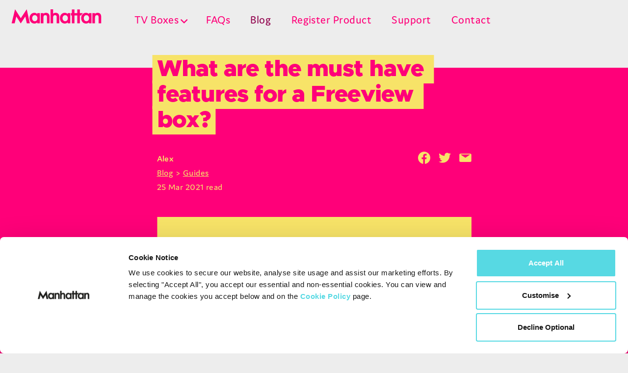

--- FILE ---
content_type: text/html; charset=UTF-8
request_url: https://manhattan-tv.com/blog/what-are-the-must-have-features-of-a-freeview-box
body_size: 6096
content:
<!DOCTYPE html>
<html xmlns="http://www.w3.org/1999/xhtml" lang="en-US" class="no-js">
<head>
	
  <script id="Cookiebot" src="https://consent.cookiebot.com/uc.js" data-cbid="95438eeb-e84a-4785-97ac-1a7648af5073" type="text/javascript" async></script>
  <script type="text/plain" data-cookieconsent="statistics">
  (function(i,s,o,g,r,a,m){i['GoogleAnalyticsObject']=r;i[r]=i[r]||function(){
  (i[r].q=i[r].q||[]).push(arguments)},i[r].l=1*new Date();a=s.createElement(o),
  m=s.getElementsByTagName(o)[0];a.async=1;a.src=g;m.parentNode.insertBefore(a,m)
  })(window,document,'script','//www.google-analytics.com/analytics.js','ga');

  ga('create', 'UA-12175024-1', 'auto');
  ga('set', 'anonymizeIp', true);
  ga('send', 'pageview');
  </script>


  <!-- Google tag (gtag.js) -->
  <script type="text/plain" data-cookieconsent="statistics" async src="https://www.googletagmanager.com/gtag/js?id=G-9ZVF03J4DX"></script>
  <script type="text/plain" data-cookieconsent="statistics">
    window.dataLayer = window.dataLayer || [];
    function gtag(){dataLayer.push(arguments);}
    gtag('js', new Date());

    gtag('config', 'G-9ZVF03J4DX');
  </script>



  <!-- Facebook Pixel Code -->
  <script type="text/plain" data-cookieconsent="marketing"> 
    !function(f,b,e,v,n,t,s)
    {if(f.fbq)return;n=f.fbq=function(){n.callMethod?
    n.callMethod.apply(n,arguments):n.queue.push(arguments)};
    if(!f._fbq)f._fbq=n;n.push=n;n.loaded=!0;n.version='2.0';
    n.queue=[];t=b.createElement(e);t.async=!0;
    t.src=v;s=b.getElementsByTagName(e)[0];
    s.parentNode.insertBefore(t,s)}(window,document,'script',
    'https://connect.facebook.net/en_US/fbevents.js');

    fbq('init', '2399454230300101');
    fbq('track', 'PageView');
  </script>
  <!-- End Facebook Pixel Code -->

  <!-- Lucky Orange Code -->
  <script type='text/plain'  data-cookieconsent='marketing'>
window.__lo_site_id = 220817;
    (function() {
        var wa = document.createElement('script'); wa.type = 'text/javascript'; wa.async = true;
        wa.src = 'https://d10lpsik1i8c69.cloudfront.net/w.js';
        var s = document.getElementsByTagName('script')[0]; s.parentNode.insertBefore(wa, s);
      })();
    </script>
    
        


    <meta name="viewport" content="width=device-width, initial-scale=1.0">
    <link rel="stylesheet" type="text/css" href="/css/app.css?20201109">
    <link rel="stylesheet" href="https://use.typekit.net/sel1ftt.css">
	<title>What are the must have features for a Freeview box? | Manhattan TV</title><meta name="generator" content="SEOmatic">
<meta name="keywords" content="Freeview box,Freeview boxes,must have Freeview box features,Freeview box features">
<meta name="description" content="Looking for a new Freeview box for your TV, but not quite sure which features are a must have? Our guide has the answers you&#039;re looking for…">
<meta name="referrer" content="no-referrer-when-downgrade">
<meta name="robots" content="all">
<meta content="702638903167576" property="fb:profile_id">
<meta content="en_GB" property="og:locale">
<meta content="Manhattan TV" property="og:site_name">
<meta content="website" property="og:type">
<meta content="https://manhattan-tv.com/blog/what-are-the-must-have-features-of-a-freeview-box" property="og:url">
<meta content="What are the must have features for a Freeview box?" property="og:title">
<meta content="Looking for a new Freeview box for your TV, but not quite sure which features are a must have? Our guide has the answers you&#039;re looking for…" property="og:description">
<meta content="https://manhattan-tv.com/assets/img/news/_1200x630_crop_center-center_82_none/Remote-Yellow.png?mtime=1616662657" property="og:image">
<meta content="1200" property="og:image:width">
<meta content="630" property="og:image:height">
<meta content="An illustrated image of the core Gavin and Stacey cast - Gavin, Stacey, Nessa and Uncle Bryn" property="og:image:alt">
<meta name="twitter:card" content="summary_large_image">
<meta name="twitter:site" content="@manhattan_tv">
<meta name="twitter:creator" content="@manhattan_tv">
<meta name="twitter:title" content="What are the must have features for a Freeview box?">
<meta name="twitter:description" content="Looking for a new Freeview box for your TV, but not quite sure which features are a must have? Our guide has the answers you&#039;re looking for…">
<meta name="twitter:image" content="https://manhattan-tv.com/assets/img/news/_800x418_crop_center-center_82_none/Remote-Yellow.png?mtime=1616662657">
<meta name="twitter:image:width" content="800">
<meta name="twitter:image:height" content="418">
<meta name="twitter:image:alt" content="An illustrated image of the core Gavin and Stacey cast - Gavin, Stacey, Nessa and Uncle Bryn">
<link href="https://manhattan-tv.com/blog/what-are-the-must-have-features-of-a-freeview-box" rel="canonical">
<link href="https://manhattan-tv.com" rel="home"></head>
<body class="headroom blog-story">
	<header class="header">
        <div class="container-fluid">
    <nav class="navbar navbar-expand-lg">
            <button class="navbar-toggler color-primary collapsed" type="button" data-toggle="collapse" data-target="#navbarNav1" aria-controls="navbarNav1" aria-expanded="false" aria-label="Toggle navigation">
                <span class="navbar-toggler-icon"></span>
            </button>
            <a class="navbar-brand" href="/">
                <div class="main_nav logo">
                </div>
            </a>
            <div class="collapse navbar-collapse" id="navbarNav1">
                <ul class="navbar-nav mr-auto">
                    <li class="nav-item active boxes-menu-top">
                        <a class="nav-link no-link text-nowrap" href="#">TV&nbsp;Boxes<i class="far fa-angle-down open-icon"></i></a>
                        <ul class="boxes-menu">
                            <li class="box"><a class="nav-link" href="/freeview/manhattan-t4r-tv-recorder">T4•R Freeview Play TV Recorder</a></li>
                            <li class="box"><a class="nav-link" href="/freeview/manhattan-t4-tv-box">T4 Freeview Play TV Box</a></li>
                                                                                                                                            <li class="box"><a class="nav-link" href="/freesat/manhattan-sx">SX Freesat TV Box</a></li>
                                                    </ul>
                    </li>
                                        <li class="nav-item d-lg-none"><a class="nav-link" href="/freeview/manhattan-t4r-tv-recorder">T4•R Freeview Play TV Recorder</a></li>
                    <li class="nav-item d-lg-none"><a class="nav-link" href="/freeview/manhattan-t4-tv-box">T4 Freeview Play TV Box</a></li>
                    <li class="nav-item d-lg-none"><a class="nav-link" href="/freesat/manhattan-sx">SX Freesat TV Box</a></li>
                    <li class="nav-item">
                        <a class="nav-link" href="/faqs">FAQs</a>
                    </li>
                    <li class="nav-item">
                        <a class="nav-link" href="/blog">Blog</a>
                    </li>
                    <li class="nav-item">
                        <a class="nav-link" href="/register">Register&nbsp;Product</a>
                    </li>
                    <li class="nav-item">
                        <a class="nav-link" href="/support">Support</a>
                    </li>
                    <li class="nav-item">
                        <a class="nav-link" href="/contact">Contact</a>
                    </li>
                    <li class="nav-item d-lg-none social">
                        <a href="https://www.facebook.com/manhattantv/">
                            <div class="facebook icon">
                            </div>
                        </a>
                        <a href="https://twitter.com/Manhattan_TV">
                            <div class="twitter icon">
                            </div>
                        </a>
                    </li>
                </ul>
                            </div>
        </div>
    </nav>
</header>

		<main id="main" role="main">
		
<div class="blog_header Pink">
    <div class="container">
        <div class="blog_story">

            <div class="row" >
                <div class="col-12">
                    <div class="invert_heading_h1"><h1>What are the must have features for a Freeview box?</h1></div>
                </div>
            </div>

            <div class="row" >
                <div class="col-6">
                    <div class="font-weight-bold blog-author">
                        Alex
                    </div>
                    <div class="blog-info">
                                                <a href="/blog">Blog</a> > <a href="https://manhattan-tv.com/blog/help">Guides</a></br>
                                                25 Mar 2021 read
                    </div>
                </div>
                <div class="col-6">
                    <ul class="social text-right">
                        <li class="nav-item">
                            <a href="https://www.facebook.com/sharer/sharer.php?u=https://manhattan-tv.com/blog/what-are-the-must-have-features-of-a-freeview-box" target="_blank">
                                <div class="facebook icon">
                                </div>
                            </a>
                            <a href="https://twitter.com/intent/tweet?text=What are the must have features for a Freeview box?%0Ahttps://manhattan-tv.com/blog/what-are-the-must-have-features-of-a-freeview-box" target="_blank">
                                <div class="twitter icon">
                                </div>
                            </a>
                            <a href="/cdn-cgi/l/email-protection#[base64]" target="_blank">
                                <div class="email icon">
                                </div>
                            </a>
                        </li>
                    </ul>
                </div>
            </div>

                        <div class="row" >
                <div class="col-12">

                                        <img src="/assets/img/news/Remote-Yellow.png">                                     </div>
            </div>
            
        </div>
    </div>
</div>

<div class="container blog_content">
        
    
            <div class="row">
    <div class="col">
        <p><em></em>Looking for an easy way to watch TV via an aerial connection, but baffled by the different features and options you see when you visit a retailer? Don’t worry, we’re here to help.</p>
<p>The vast majority of boxes that use an aerial will reference Freeview in some way. Chances are you’ve seen an advert for it in the past, but if you’re unfamiliar with it, it’s simply the name of the UK's digital terrestrial TV service. It’s the perfect option if you’re after the best of British telly without being tied down by a monthly subscription.</p>
<p>If this sounds like what you need, the next question to ask yourself is what are my must-have features? Not sure what makes a Freeview box the best choice for you? Read on to find out the key features you should be looking out for.</p>
<h3><strong>Record now, watch later on our Freeview box</strong></h3>
<p>This one really is as easy as it sounds! Whether you’ve got another programme on the go, or you’ve planned a nice afternoon walk and won’t be home, you are totally free to adjust your viewing to fit around your plans.In just a few clicks on our extremely easy-to-navigate TV Guide, our Freeview box will help you to find the show you want to record in no time. Once you’ve done so, simply press the record button and you are good to go! And, if the feedback from our loyal customers is anything to go by, our TV Guide blows all the others out of the water! Our Freeview boxes are quicker than the rest, and if we may say so ourselves, our guide makes it a lot easier to find the show you want to watch than some of our competitors' efforts.</p>
<h3><strong>Live pause? No problem with our Freeview boxes</strong></h3>
<p>Need to pop to the loo during your favourite live show? Not a problem. Or what if you got too caught up in the tension of your favourite British drama and you want to go back and revisit? That’s fine too. What about if I want to watch something live but record another show at the same time? With our Freeview boxes, that’s absolutely fine.</p>
<p>No more searching for VHS tapes to re-live classic moments, and no more missing live TV! We’ve got it all covered with live pause on our Freeview boxes - find out how to <a href="https://manhattan-tv.com/blog/pausing-live-tv">pause live TV</a> with our handy guide.</p>
<h3><strong>Catch-up, so you don’t get left behind.</strong></h3>
<p>A fantastic <a href="https://manhattan-tv.com/freeview-play/manhattan-t3r-recorder-freeview-play-4k-smart-recorder">T3-R</a> exclusive, <a href="https://manhattan-tv.com/freeview-play">Freeview Play</a> allows you to catch all of those shows you might have forgotten to record, whenever you want to watch them.</p>
<p>Our <a href="https://manhattan-tv.com/freeview-play/manhattan-t3r-recorder-freeview-play-4k-smart-recorder">T3-R Freeview box</a> allows you to go back and watch all of your favourite shows from <a href="https://www.bbc.co.uk/iplayer" target="_blank" rel="noreferrer noopener">BBC iPlayer</a>, <a href="https://www.channel4.com/" target="_blank" rel="noreferrer noopener">All 4,</a> and loads more. And the best thing about it is that it couldn’t be easier to use! With the featured on-demand channels all in one place on your homepage, it means you don’t have to look inside each app to find your favourite shows. Easy! <a href="https://manhattan-tv.com/freeview-play">Freeview Play</a> also lets you scroll back through the last 7 days in the Guide to catch up, making it easy to watch the shows you’ve recently missed.</p>
<p>So, if you don’t want to miss your favourite shows on British telly but you also don’t want to worry about the hassle of a subscription, then one of our fantastic and easy to navigate Freeview boxes is definitely for you!</p>
<p><br><br><em>We hope this guide has helped you figure out the box that’s right for you. If you still have questions, <a href="https://manhattantv.typeform.com/to/qSPgOu">email us</a> or let us know on <a href="https://www.facebook.com/manhattantv/">Facebook</a> or <a href="https://twitter.com/Manhattan_TV">Twitter</a> – we're happy to help.</em></p>
<p><em><br></em></p>
    </div>
</div>
    
</div>



	</main>
	
<div class="footer_logo">
	<div class="container">
		<div class="row">
			<div class="col-12">
				<a href="/"><div class="main_nav logo"></div></a>
			</div>
		</div>
	</div>
</div>
<footer class="footer">
      <div class="container">
      <div class="row subscribe">
        <div class="col-12 col-md-7">
            <h4>Join our newsletter for news &amp; exclusive offers</h4>
        </div>
        <div class="col-12 col-md-5">
            <a class="btn" href="/newsletter-signup">Subscribe</a>
                                </div>
      </div>
		<hr class="alpha_30" />
      <div class="row">
        <div class="col-md-6 col-sm-12">
                  <a href="/freeview/manhattan-t4r-tv-recorder">Manhattan T4•R</a></br>
                  <a href="/freeview/manhattan-t4-tv-box">Manhattan T4</a></br>
                  <a href="/freesat/manhattan-sx">Manhattan SX</a></br>
                  <a href="/av-kit">Manhattan AV Kit</a></br>
                  <a href=""></a></br>
                  <a href="/freeview-play">Freeview Play</a></br>
                  <a href="/freesat">Freesat</a></br>
                  <a href=""></a></br>
                    <ul class="social d-md-block d-none">
                <li class="nav-item">
                    <a href="https://www.facebook.com/manhattantv/">
                        <div class="facebook icon">
                        </div>
                    </a>
                    <a href="https://twitter.com/Manhattan_TV">
                        <div class="twitter icon">
                        </div>
                    </a>
                </li>
            </ul>
        </div>
        <div class="col-md-6 col-sm-12">
                  <a href="/blog">Blog</a></br>
                  <a href="/support">Support</a></br>
                  <a href="/register">Product Registration</a></br>
                  <a href="/contact">Contact Us</a></br>
                  <a href="/report-vulnerability">Report a Vulnerability</a></br>
                  <a href=""></a></br>
                  <a href="/terms">Terms &amp; Conditions</a></br>
                  <a href="/privacy">Privacy Policy</a></br>
                  <a href="/cookies">Cookie Policy &amp; Settings</a></br>
                  <a href="/warranty">Warranty Policy</a></br>
                  <a href="/compliance">Manhattan Compliance</a></br>
                    <ul class="social mt-3 d-md-none">
                <li class="nav-item">
                    <a href="https://www.facebook.com/manhattantv/">
                        <div class="facebook icon">
                        </div>
                    </a>
                    <a href="https://twitter.com/Manhattan_TV">
                        <div class="twitter icon">
                        </div>
                    </a>
                </li>
            </ul>
        </div>
        <div class="col-12 my-3">
          &copy; 2026 Manhattan TV Ltd. All rights reserved.
        </div>
      </div>
  </div>
</footer>
<div id="newsletterModalContainer"></div>
	        <script data-cfasync="false" src="/cdn-cgi/scripts/5c5dd728/cloudflare-static/email-decode.min.js"></script><script src="/js/jquery.min.js" type="text/javascript" charset="utf-8"></script>
        <script src="/js/popper.min.js" type="text/javascript" charset="utf-8"></script>
        <script src="/js/bootstrap.min.js" type="text/javascript" charset="utf-8"></script>
        <script src="/js/bs-breakpoints.min.js " type="text/javascript" charset="utf-8"></script>
        <script src="/js/slick.min.js" type="text/javascript" charset="utf-8"></script>
        <script src="/js/moment.min.js" type="text/javascript" charset="utf-8"></script>
        <script src="https://cdnjs.cloudflare.com/ajax/libs/handlebars.js/4.7.8/handlebars.min.js"></script>
        <script src="/js/typeahead.bundle.js" type="text/javascript" charset="utf-8"></script>
        <script src="https://kit.fontawesome.com/e349c99ddc.js" crossorigin="anonymous"></script>
        <script src="/js/jquery.cookie.js" type="text/javascript" charset="utf-8"></script>
        <script src="/js/headroom.min.js" type="text/javascript" charset="utf-8"></script>
        <script src="/js/jquery.waypoints.min.js" type="text/javascript" charset="utf-8"></script>
        <script src="/js/jQuery.headroom.min.js" type="text/javascript" charset="utf-8"></script>
        <script src="/js/lazysizes.min.js" type="text/javascript" charset="utf-8"></script>
        <!--build:js js/app.min.js-->
        <script src="/js/forms.js" type="text/javascript" charset="utf-8"></script>
        <script src="/js/multipart-forms.js" type="text/javascript" charset="utf-8"></script>
        <script src="/js/knowledge-search.js" type="text/javascript" charset="utf-8"></script>
        <script src="/js/hatch.js" type="text/javascript" charset="utf-8"></script>
        <script src="/js/app.js?20201109" type="text/javascript" charset="utf-8"></script>
        <!-- endbuild -->
    <script type="application/ld+json">{"@context":"https://schema.org","@graph":[{"@type":"WebPage","author":{"@id":"http://www.manhattan-tv.com#identity"},"copyrightHolder":{"@id":"http://www.manhattan-tv.com#identity"},"copyrightYear":"2021","creator":{"@id":"http://www.manhattan-tv.com#creator"},"dateModified":"2023-02-17T16:24:16+00:00","datePublished":"2021-03-25T08:56:00+00:00","description":"Looking for a new Freeview box for your TV, but not quite sure which features are a must have? Our guide has the answers you're looking for…","headline":"What are the must have features for a Freeview box?","image":{"@type":"ImageObject","url":"https://manhattan-tv.com/assets/img/news/_1200x630_crop_center-center_82_none/Remote-Yellow.png?mtime=1616662657"},"inLanguage":"en-gb","mainEntityOfPage":"https://manhattan-tv.com/blog/what-are-the-must-have-features-of-a-freeview-box","name":"What are the must have features for a Freeview box?","publisher":{"@id":"http://www.manhattan-tv.com#creator"},"url":"https://manhattan-tv.com/blog/what-are-the-must-have-features-of-a-freeview-box"},{"@id":"http://www.manhattan-tv.com#identity","@type":"Corporation","description":"British manufacturer of TV boxes and recorders which give everyone the simplest way to watch the very best of British TV","name":"Manhattan TV","url":"http://www.manhattan-tv.com"},{"@id":"#creator","@type":"Organization"},{"@type":"BreadcrumbList","description":"Breadcrumbs list","itemListElement":[{"@type":"ListItem","item":"https://manhattan-tv.com","name":"Home Page","position":1},{"@type":"ListItem","item":"https://manhattan-tv.com/blog/what-are-the-must-have-features-of-a-freeview-box","name":"What are the must have features for a Freeview box?","position":2}],"name":"Breadcrumbs"}]}</script><script src="https://manhattan-tv.com/cpresources/1f4399a1/access.js?v=1768401275" defer></script><script defer src="https://static.cloudflareinsights.com/beacon.min.js/vcd15cbe7772f49c399c6a5babf22c1241717689176015" integrity="sha512-ZpsOmlRQV6y907TI0dKBHq9Md29nnaEIPlkf84rnaERnq6zvWvPUqr2ft8M1aS28oN72PdrCzSjY4U6VaAw1EQ==" data-cf-beacon='{"version":"2024.11.0","token":"d9613c38f346469bb2f7293049e72169","r":1,"server_timing":{"name":{"cfCacheStatus":true,"cfEdge":true,"cfExtPri":true,"cfL4":true,"cfOrigin":true,"cfSpeedBrain":true},"location_startswith":null}}' crossorigin="anonymous"></script>
</body>
</html>


--- FILE ---
content_type: text/css
request_url: https://manhattan-tv.com/css/app.css?20201109
body_size: 57745
content:
@charset "UTF-8";
/*
$grid-breakpoints: (
  xs: 0,
  sm: 576px,
  md: 768px,
  lg: 992px,
  xl: 1200px
);*/
@font-face {
  font-family: "Metropolis";
  src: url("/assets/fonts/Metropolis-Black.woff2") format("woff2");
  font-display: auto;
  font-style: normal;
  font-weight: 800;
}
/*$h1-font-size:                $font-size-base * 2.611;
$h2-font-size:                $font-size-base * 2.056;
$h3-font-size:                $font-size-base * 1.611;
$h4-font-size:                $font-size-base * 1.278;
$h5-font-size:                $font-size-base;
$h6-font-size:                $font-size-base;*/
/*!
 * Bootstrap v4.6.2 (https://getbootstrap.com/)
 * Copyright 2011-2022 The Bootstrap Authors
 * Copyright 2011-2022 Twitter, Inc.
 * Licensed under MIT (https://github.com/twbs/bootstrap/blob/main/LICENSE)
 */
:root {
  --blue: #007bff;
  --indigo: #6610f2;
  --purple: #91034E;
  --pink: #FF0079;
  --red: #dc3545;
  --orange: #fd7e14;
  --yellow: #F7E368;
  --green: #28a745;
  --teal: #20c997;
  --cyan: #57D9E3;
  --white: #EDEDED;
  --gray: #6c757d;
  --gray-dark: #343a40;
  --primary: #FF0079;
  --secondary: #F7E368;
  --success: #28a745;
  --info: #57D9E3;
  --warning: #F7E368;
  --danger: #dc3545;
  --light: #f8f9fa;
  --dark: #343a40;
  --breakpoint-xs: 0;
  --breakpoint-sm: 576px;
  --breakpoint-md: 768px;
  --breakpoint-lg: 992px;
  --breakpoint-xl: 1200px;
  --font-family-sans-serif: "jaf-domus", sans-serif;
  --font-family-monospace: SFMono-Regular, Menlo, Monaco, Consolas, "Liberation Mono", "Courier New", monospace;
}

*,
*::before,
*::after {
  box-sizing: border-box;
}

html {
  font-family: sans-serif;
  line-height: 1.15;
  -webkit-text-size-adjust: 100%;
  -webkit-tap-highlight-color: rgba(0, 0, 0, 0);
}

article, aside, figcaption, figure, footer, header, hgroup, main, nav, section {
  display: block;
}

body {
  margin: 0;
  font-family: "jaf-domus", sans-serif;
  font-size: 1rem;
  font-weight: 400;
  line-height: 1.6;
  color: #4d4d4d;
  text-align: left;
  background-color: #EDEDED;
}

[tabindex="-1"]:focus:not(:focus-visible) {
  outline: 0 !important;
}

hr {
  box-sizing: content-box;
  height: 0;
  overflow: visible;
}

h1, h2, h3, h4, h5, h6 {
  margin-top: 0;
  margin-bottom: 0.8em;
}

p {
  margin-top: 0;
  margin-bottom: 1rem;
}

abbr[title],
abbr[data-original-title] {
  text-decoration: underline;
  text-decoration: underline dotted;
  cursor: help;
  border-bottom: 0;
  text-decoration-skip-ink: none;
}

address {
  margin-bottom: 1rem;
  font-style: normal;
  line-height: inherit;
}

ol,
ul,
dl {
  margin-top: 0;
  margin-bottom: 1rem;
}

ol ol,
ul ul,
ol ul,
ul ol {
  margin-bottom: 0;
}

dt {
  font-weight: 600;
}

dd {
  margin-bottom: 0.5rem;
  margin-left: 0;
}

blockquote {
  margin: 0 0 1rem;
}

b,
strong {
  font-weight: bolder;
}

small {
  font-size: 80%;
}

sub,
sup {
  position: relative;
  font-size: 75%;
  line-height: 0;
  vertical-align: baseline;
}

sub {
  bottom: -0.25em;
}

sup {
  top: -0.5em;
}

a {
  color: #FF0079;
  text-decoration: underline;
  background-color: transparent;
}
a:hover {
  color: #b30055;
  text-decoration: underline;
}

a:not([href]):not([class]) {
  color: inherit;
  text-decoration: none;
}
a:not([href]):not([class]):hover {
  color: inherit;
  text-decoration: none;
}

pre,
code,
kbd,
samp {
  font-family: SFMono-Regular, Menlo, Monaco, Consolas, "Liberation Mono", "Courier New", monospace;
  font-size: 1em;
}

pre {
  margin-top: 0;
  margin-bottom: 1rem;
  overflow: auto;
  -ms-overflow-style: scrollbar;
}

figure {
  margin: 0 0 1rem;
}

img {
  vertical-align: middle;
  border-style: none;
}

svg {
  overflow: hidden;
  vertical-align: middle;
}

table {
  border-collapse: collapse;
}

caption {
  padding-top: 0.75rem;
  padding-bottom: 0.75rem;
  color: #6c757d;
  text-align: left;
  caption-side: bottom;
}

th {
  text-align: inherit;
  text-align: -webkit-match-parent;
}

label {
  display: inline-block;
  margin-bottom: 0.5rem;
}

button {
  border-radius: 0;
}

button:focus:not(:focus-visible) {
  outline: 0;
}

input,
button,
select,
optgroup,
textarea {
  margin: 0;
  font-family: inherit;
  font-size: inherit;
  line-height: inherit;
}

button,
input {
  overflow: visible;
}

button,
select {
  text-transform: none;
}

[role=button] {
  cursor: pointer;
}

select {
  word-wrap: normal;
}

button,
[type=button],
[type=reset],
[type=submit] {
  -webkit-appearance: button;
}

button:not(:disabled),
[type=button]:not(:disabled),
[type=reset]:not(:disabled),
[type=submit]:not(:disabled) {
  cursor: pointer;
}

button::-moz-focus-inner,
[type=button]::-moz-focus-inner,
[type=reset]::-moz-focus-inner,
[type=submit]::-moz-focus-inner {
  padding: 0;
  border-style: none;
}

input[type=radio],
input[type=checkbox] {
  box-sizing: border-box;
  padding: 0;
}

textarea {
  overflow: auto;
  resize: vertical;
}

fieldset {
  min-width: 0;
  padding: 0;
  margin: 0;
  border: 0;
}

legend {
  display: block;
  width: 100%;
  max-width: 100%;
  padding: 0;
  margin-bottom: 0.5rem;
  font-size: 1.5rem;
  line-height: inherit;
  color: inherit;
  white-space: normal;
}

progress {
  vertical-align: baseline;
}

[type=number]::-webkit-inner-spin-button,
[type=number]::-webkit-outer-spin-button {
  height: auto;
}

[type=search] {
  outline-offset: -2px;
  -webkit-appearance: none;
}

[type=search]::-webkit-search-decoration {
  -webkit-appearance: none;
}

::-webkit-file-upload-button {
  font: inherit;
  -webkit-appearance: button;
}

output {
  display: inline-block;
}

summary {
  display: list-item;
  cursor: pointer;
}

template {
  display: none;
}

[hidden] {
  display: none !important;
}

h1, h2, h3, h4, h5, h6,
.h1, .h2, .h3, .h4, .h5, .h6 {
  margin-bottom: 0.8em;
  font-family: "Metropolis", sans-serif;
  font-weight: 800;
  line-height: 1.1;
  color: #FF0079;
}

h1, .h1 {
  font-size: 2.056rem;
}

h2, .h2 {
  font-size: 1.611rem;
}

h3, .h3 {
  font-size: 1.278rem;
}

h4, .h4 {
  font-size: 1rem;
}

h5, .h5 {
  font-size: 1rem;
}

h6, .h6 {
  font-size: 1rem;
}

.lead {
  font-size: 1.25rem;
  font-weight: 300;
}

.display-1 {
  font-size: 6rem;
  font-weight: 300;
  line-height: 1.1;
}

.display-2 {
  font-size: 5.5rem;
  font-weight: 300;
  line-height: 1.1;
}

.display-3 {
  font-size: 4.5rem;
  font-weight: 300;
  line-height: 1.1;
}

.display-4 {
  font-size: 3.5rem;
  font-weight: 300;
  line-height: 1.1;
}

hr {
  margin-top: 1rem;
  margin-bottom: 1rem;
  border: 0;
  border-top: 1px solid rgba(0, 0, 0, 0.1);
}

small,
.small {
  font-size: 0.875em;
  font-weight: 400;
}

mark,
.mark {
  padding: 0.2em;
  background-color: #fcf8e3;
}

.list-unstyled {
  padding-left: 0;
  list-style: none;
}

.list-inline {
  padding-left: 0;
  list-style: none;
}

.list-inline-item {
  display: inline-block;
}
.list-inline-item:not(:last-child) {
  margin-right: 0.5rem;
}

.initialism {
  font-size: 90%;
  text-transform: uppercase;
}

.blockquote {
  margin-bottom: 1rem;
  font-size: 1.25rem;
}

.blockquote-footer {
  display: block;
  font-size: 0.875em;
  color: #6c757d;
}
.blockquote-footer::before {
  content: "— ";
}

.img-fluid {
  max-width: 100%;
  height: auto;
}

.img-thumbnail {
  padding: 0.25rem;
  background-color: #EDEDED;
  border: 1px solid #dee2e6;
  border-radius: 0.25rem;
  max-width: 100%;
  height: auto;
}

.figure {
  display: inline-block;
}

.figure-img {
  margin-bottom: 0.5rem;
  line-height: 1;
}

.figure-caption {
  font-size: 90%;
  color: #6c757d;
}

code {
  font-size: 87.5%;
  color: #FF0079;
  word-wrap: break-word;
}
a > code {
  color: inherit;
}

kbd {
  padding: 0.2rem 0.4rem;
  font-size: 87.5%;
  color: #EDEDED;
  background-color: #212529;
  border-radius: 0.2rem;
}
kbd kbd {
  padding: 0;
  font-size: 100%;
  font-weight: 600;
}

pre {
  display: block;
  font-size: 87.5%;
  color: #212529;
}
pre code {
  font-size: inherit;
  color: inherit;
  word-break: normal;
}

.pre-scrollable {
  max-height: 340px;
  overflow-y: scroll;
}

.container, body.mp-form .mp-form-block.endpoint-block.full-bleed .endpoint-content > .container,
.container-fluid,
.container-xl,
.container-lg,
.container-md,
.container-sm {
  width: 100%;
  padding-right: 15px;
  padding-left: 15px;
  margin-right: auto;
  margin-left: auto;
}

@media (min-width: 576px) {
  .container-sm, .container, body.mp-form .mp-form-block.endpoint-block.full-bleed .endpoint-content > .container {
    max-width: 540px;
  }
}
@media (min-width: 768px) {
  .container-md, .container-sm, .container, body.mp-form .mp-form-block.endpoint-block.full-bleed .endpoint-content > .container {
    max-width: 570px;
  }
}
@media (min-width: 992px) {
  .container-lg, .container-md, .container-sm, .container, body.mp-form .mp-form-block.endpoint-block.full-bleed .endpoint-content > .container {
    max-width: 670px;
  }
}
@media (min-width: 1200px) {
  .container-xl, .container-lg, .container-md, .container-sm, .container, body.mp-form .mp-form-block.endpoint-block.full-bleed .endpoint-content > .container {
    max-width: 671px;
  }
}
.row {
  display: flex;
  flex-wrap: wrap;
  margin-right: -15px;
  margin-left: -15px;
}

.no-gutters {
  margin-right: 0;
  margin-left: 0;
}
.no-gutters > .col,
.no-gutters > [class*=col-] {
  padding-right: 0;
  padding-left: 0;
}

.col-xl,
.col-xl-auto, .col-xl-12, .col-xl-11, .col-xl-10, .col-xl-9, .col-xl-8, .col-xl-7, .col-xl-6, .col-xl-5, .col-xl-4, .col-xl-3, .col-xl-2, .col-xl-1, .col-lg,
.col-lg-auto, .col-lg-12, .col-lg-11, .col-lg-10, .col-lg-9, .col-lg-8, .col-lg-7, .col-lg-6, .col-lg-5, .col-lg-4, .col-lg-3, .col-lg-2, .col-lg-1, .col-md,
.col-md-auto, .col-md-12, .col-md-11, .col-md-10, .col-md-9, .col-md-8, .col-md-7, .col-md-6, .col-md-5, .col-md-4, .col-md-3, .col-md-2, .col-md-1, .col-sm,
.col-sm-auto, .col-sm-12, .col-sm-11, .col-sm-10, .col-sm-9, .col-sm-8, .col-sm-7, .col-sm-6, .col-sm-5, .col-sm-4, .col-sm-3, .col-sm-2, .col-sm-1, .col,
.col-auto, .col-12, .col-11, .col-10, .col-9, .col-8, .col-7, .col-6, .col-5, .col-4, .col-3, .col-2, .col-1 {
  position: relative;
  width: 100%;
  padding-right: 15px;
  padding-left: 15px;
}

.col {
  flex-basis: 0;
  flex-grow: 1;
  max-width: 100%;
}

.row-cols-1 > * {
  flex: 0 0 100%;
  max-width: 100%;
}

.row-cols-2 > * {
  flex: 0 0 50%;
  max-width: 50%;
}

.row-cols-3 > * {
  flex: 0 0 33.3333333333%;
  max-width: 33.3333333333%;
}

.row-cols-4 > * {
  flex: 0 0 25%;
  max-width: 25%;
}

.row-cols-5 > * {
  flex: 0 0 20%;
  max-width: 20%;
}

.row-cols-6 > * {
  flex: 0 0 16.6666666667%;
  max-width: 16.6666666667%;
}

.col-auto {
  flex: 0 0 auto;
  width: auto;
  max-width: 100%;
}

.col-1 {
  flex: 0 0 8.33333333%;
  max-width: 8.33333333%;
}

.col-2 {
  flex: 0 0 16.66666667%;
  max-width: 16.66666667%;
}

.col-3 {
  flex: 0 0 25%;
  max-width: 25%;
}

.col-4 {
  flex: 0 0 33.33333333%;
  max-width: 33.33333333%;
}

.col-5 {
  flex: 0 0 41.66666667%;
  max-width: 41.66666667%;
}

.col-6 {
  flex: 0 0 50%;
  max-width: 50%;
}

.col-7 {
  flex: 0 0 58.33333333%;
  max-width: 58.33333333%;
}

.col-8 {
  flex: 0 0 66.66666667%;
  max-width: 66.66666667%;
}

.col-9 {
  flex: 0 0 75%;
  max-width: 75%;
}

.col-10 {
  flex: 0 0 83.33333333%;
  max-width: 83.33333333%;
}

.col-11 {
  flex: 0 0 91.66666667%;
  max-width: 91.66666667%;
}

.col-12 {
  flex: 0 0 100%;
  max-width: 100%;
}

.order-first {
  order: -1;
}

.order-last {
  order: 13;
}

.order-0 {
  order: 0;
}

.order-1 {
  order: 1;
}

.order-2 {
  order: 2;
}

.order-3 {
  order: 3;
}

.order-4 {
  order: 4;
}

.order-5 {
  order: 5;
}

.order-6 {
  order: 6;
}

.order-7 {
  order: 7;
}

.order-8 {
  order: 8;
}

.order-9 {
  order: 9;
}

.order-10 {
  order: 10;
}

.order-11 {
  order: 11;
}

.order-12 {
  order: 12;
}

.offset-1 {
  margin-left: 8.33333333%;
}

.offset-2 {
  margin-left: 16.66666667%;
}

.offset-3 {
  margin-left: 25%;
}

.offset-4 {
  margin-left: 33.33333333%;
}

.offset-5 {
  margin-left: 41.66666667%;
}

.offset-6 {
  margin-left: 50%;
}

.offset-7 {
  margin-left: 58.33333333%;
}

.offset-8 {
  margin-left: 66.66666667%;
}

.offset-9 {
  margin-left: 75%;
}

.offset-10 {
  margin-left: 83.33333333%;
}

.offset-11 {
  margin-left: 91.66666667%;
}

@media (min-width: 576px) {
  .col-sm {
    flex-basis: 0;
    flex-grow: 1;
    max-width: 100%;
  }
  .row-cols-sm-1 > * {
    flex: 0 0 100%;
    max-width: 100%;
  }
  .row-cols-sm-2 > * {
    flex: 0 0 50%;
    max-width: 50%;
  }
  .row-cols-sm-3 > * {
    flex: 0 0 33.3333333333%;
    max-width: 33.3333333333%;
  }
  .row-cols-sm-4 > * {
    flex: 0 0 25%;
    max-width: 25%;
  }
  .row-cols-sm-5 > * {
    flex: 0 0 20%;
    max-width: 20%;
  }
  .row-cols-sm-6 > * {
    flex: 0 0 16.6666666667%;
    max-width: 16.6666666667%;
  }
  .col-sm-auto {
    flex: 0 0 auto;
    width: auto;
    max-width: 100%;
  }
  .col-sm-1 {
    flex: 0 0 8.33333333%;
    max-width: 8.33333333%;
  }
  .col-sm-2 {
    flex: 0 0 16.66666667%;
    max-width: 16.66666667%;
  }
  .col-sm-3 {
    flex: 0 0 25%;
    max-width: 25%;
  }
  .col-sm-4 {
    flex: 0 0 33.33333333%;
    max-width: 33.33333333%;
  }
  .col-sm-5 {
    flex: 0 0 41.66666667%;
    max-width: 41.66666667%;
  }
  .col-sm-6 {
    flex: 0 0 50%;
    max-width: 50%;
  }
  .col-sm-7 {
    flex: 0 0 58.33333333%;
    max-width: 58.33333333%;
  }
  .col-sm-8 {
    flex: 0 0 66.66666667%;
    max-width: 66.66666667%;
  }
  .col-sm-9 {
    flex: 0 0 75%;
    max-width: 75%;
  }
  .col-sm-10 {
    flex: 0 0 83.33333333%;
    max-width: 83.33333333%;
  }
  .col-sm-11 {
    flex: 0 0 91.66666667%;
    max-width: 91.66666667%;
  }
  .col-sm-12 {
    flex: 0 0 100%;
    max-width: 100%;
  }
  .order-sm-first {
    order: -1;
  }
  .order-sm-last {
    order: 13;
  }
  .order-sm-0 {
    order: 0;
  }
  .order-sm-1 {
    order: 1;
  }
  .order-sm-2 {
    order: 2;
  }
  .order-sm-3 {
    order: 3;
  }
  .order-sm-4 {
    order: 4;
  }
  .order-sm-5 {
    order: 5;
  }
  .order-sm-6 {
    order: 6;
  }
  .order-sm-7 {
    order: 7;
  }
  .order-sm-8 {
    order: 8;
  }
  .order-sm-9 {
    order: 9;
  }
  .order-sm-10 {
    order: 10;
  }
  .order-sm-11 {
    order: 11;
  }
  .order-sm-12 {
    order: 12;
  }
  .offset-sm-0 {
    margin-left: 0;
  }
  .offset-sm-1 {
    margin-left: 8.33333333%;
  }
  .offset-sm-2 {
    margin-left: 16.66666667%;
  }
  .offset-sm-3 {
    margin-left: 25%;
  }
  .offset-sm-4 {
    margin-left: 33.33333333%;
  }
  .offset-sm-5 {
    margin-left: 41.66666667%;
  }
  .offset-sm-6 {
    margin-left: 50%;
  }
  .offset-sm-7 {
    margin-left: 58.33333333%;
  }
  .offset-sm-8 {
    margin-left: 66.66666667%;
  }
  .offset-sm-9 {
    margin-left: 75%;
  }
  .offset-sm-10 {
    margin-left: 83.33333333%;
  }
  .offset-sm-11 {
    margin-left: 91.66666667%;
  }
}
@media (min-width: 768px) {
  .col-md {
    flex-basis: 0;
    flex-grow: 1;
    max-width: 100%;
  }
  .row-cols-md-1 > * {
    flex: 0 0 100%;
    max-width: 100%;
  }
  .row-cols-md-2 > * {
    flex: 0 0 50%;
    max-width: 50%;
  }
  .row-cols-md-3 > * {
    flex: 0 0 33.3333333333%;
    max-width: 33.3333333333%;
  }
  .row-cols-md-4 > * {
    flex: 0 0 25%;
    max-width: 25%;
  }
  .row-cols-md-5 > * {
    flex: 0 0 20%;
    max-width: 20%;
  }
  .row-cols-md-6 > * {
    flex: 0 0 16.6666666667%;
    max-width: 16.6666666667%;
  }
  .col-md-auto {
    flex: 0 0 auto;
    width: auto;
    max-width: 100%;
  }
  .col-md-1 {
    flex: 0 0 8.33333333%;
    max-width: 8.33333333%;
  }
  .col-md-2 {
    flex: 0 0 16.66666667%;
    max-width: 16.66666667%;
  }
  .col-md-3 {
    flex: 0 0 25%;
    max-width: 25%;
  }
  .col-md-4 {
    flex: 0 0 33.33333333%;
    max-width: 33.33333333%;
  }
  .col-md-5 {
    flex: 0 0 41.66666667%;
    max-width: 41.66666667%;
  }
  .col-md-6 {
    flex: 0 0 50%;
    max-width: 50%;
  }
  .col-md-7 {
    flex: 0 0 58.33333333%;
    max-width: 58.33333333%;
  }
  .col-md-8 {
    flex: 0 0 66.66666667%;
    max-width: 66.66666667%;
  }
  .col-md-9 {
    flex: 0 0 75%;
    max-width: 75%;
  }
  .col-md-10 {
    flex: 0 0 83.33333333%;
    max-width: 83.33333333%;
  }
  .col-md-11 {
    flex: 0 0 91.66666667%;
    max-width: 91.66666667%;
  }
  .col-md-12 {
    flex: 0 0 100%;
    max-width: 100%;
  }
  .order-md-first {
    order: -1;
  }
  .order-md-last {
    order: 13;
  }
  .order-md-0 {
    order: 0;
  }
  .order-md-1 {
    order: 1;
  }
  .order-md-2 {
    order: 2;
  }
  .order-md-3 {
    order: 3;
  }
  .order-md-4 {
    order: 4;
  }
  .order-md-5 {
    order: 5;
  }
  .order-md-6 {
    order: 6;
  }
  .order-md-7 {
    order: 7;
  }
  .order-md-8 {
    order: 8;
  }
  .order-md-9 {
    order: 9;
  }
  .order-md-10 {
    order: 10;
  }
  .order-md-11 {
    order: 11;
  }
  .order-md-12 {
    order: 12;
  }
  .offset-md-0 {
    margin-left: 0;
  }
  .offset-md-1 {
    margin-left: 8.33333333%;
  }
  .offset-md-2 {
    margin-left: 16.66666667%;
  }
  .offset-md-3 {
    margin-left: 25%;
  }
  .offset-md-4 {
    margin-left: 33.33333333%;
  }
  .offset-md-5 {
    margin-left: 41.66666667%;
  }
  .offset-md-6 {
    margin-left: 50%;
  }
  .offset-md-7 {
    margin-left: 58.33333333%;
  }
  .offset-md-8 {
    margin-left: 66.66666667%;
  }
  .offset-md-9 {
    margin-left: 75%;
  }
  .offset-md-10 {
    margin-left: 83.33333333%;
  }
  .offset-md-11 {
    margin-left: 91.66666667%;
  }
}
@media (min-width: 992px) {
  .col-lg {
    flex-basis: 0;
    flex-grow: 1;
    max-width: 100%;
  }
  .row-cols-lg-1 > * {
    flex: 0 0 100%;
    max-width: 100%;
  }
  .row-cols-lg-2 > * {
    flex: 0 0 50%;
    max-width: 50%;
  }
  .row-cols-lg-3 > * {
    flex: 0 0 33.3333333333%;
    max-width: 33.3333333333%;
  }
  .row-cols-lg-4 > * {
    flex: 0 0 25%;
    max-width: 25%;
  }
  .row-cols-lg-5 > * {
    flex: 0 0 20%;
    max-width: 20%;
  }
  .row-cols-lg-6 > * {
    flex: 0 0 16.6666666667%;
    max-width: 16.6666666667%;
  }
  .col-lg-auto {
    flex: 0 0 auto;
    width: auto;
    max-width: 100%;
  }
  .col-lg-1 {
    flex: 0 0 8.33333333%;
    max-width: 8.33333333%;
  }
  .col-lg-2 {
    flex: 0 0 16.66666667%;
    max-width: 16.66666667%;
  }
  .col-lg-3 {
    flex: 0 0 25%;
    max-width: 25%;
  }
  .col-lg-4 {
    flex: 0 0 33.33333333%;
    max-width: 33.33333333%;
  }
  .col-lg-5 {
    flex: 0 0 41.66666667%;
    max-width: 41.66666667%;
  }
  .col-lg-6 {
    flex: 0 0 50%;
    max-width: 50%;
  }
  .col-lg-7 {
    flex: 0 0 58.33333333%;
    max-width: 58.33333333%;
  }
  .col-lg-8 {
    flex: 0 0 66.66666667%;
    max-width: 66.66666667%;
  }
  .col-lg-9 {
    flex: 0 0 75%;
    max-width: 75%;
  }
  .col-lg-10 {
    flex: 0 0 83.33333333%;
    max-width: 83.33333333%;
  }
  .col-lg-11 {
    flex: 0 0 91.66666667%;
    max-width: 91.66666667%;
  }
  .col-lg-12 {
    flex: 0 0 100%;
    max-width: 100%;
  }
  .order-lg-first {
    order: -1;
  }
  .order-lg-last {
    order: 13;
  }
  .order-lg-0 {
    order: 0;
  }
  .order-lg-1 {
    order: 1;
  }
  .order-lg-2 {
    order: 2;
  }
  .order-lg-3 {
    order: 3;
  }
  .order-lg-4 {
    order: 4;
  }
  .order-lg-5 {
    order: 5;
  }
  .order-lg-6 {
    order: 6;
  }
  .order-lg-7 {
    order: 7;
  }
  .order-lg-8 {
    order: 8;
  }
  .order-lg-9 {
    order: 9;
  }
  .order-lg-10 {
    order: 10;
  }
  .order-lg-11 {
    order: 11;
  }
  .order-lg-12 {
    order: 12;
  }
  .offset-lg-0 {
    margin-left: 0;
  }
  .offset-lg-1 {
    margin-left: 8.33333333%;
  }
  .offset-lg-2 {
    margin-left: 16.66666667%;
  }
  .offset-lg-3 {
    margin-left: 25%;
  }
  .offset-lg-4 {
    margin-left: 33.33333333%;
  }
  .offset-lg-5 {
    margin-left: 41.66666667%;
  }
  .offset-lg-6 {
    margin-left: 50%;
  }
  .offset-lg-7 {
    margin-left: 58.33333333%;
  }
  .offset-lg-8 {
    margin-left: 66.66666667%;
  }
  .offset-lg-9 {
    margin-left: 75%;
  }
  .offset-lg-10 {
    margin-left: 83.33333333%;
  }
  .offset-lg-11 {
    margin-left: 91.66666667%;
  }
}
@media (min-width: 1200px) {
  .col-xl {
    flex-basis: 0;
    flex-grow: 1;
    max-width: 100%;
  }
  .row-cols-xl-1 > * {
    flex: 0 0 100%;
    max-width: 100%;
  }
  .row-cols-xl-2 > * {
    flex: 0 0 50%;
    max-width: 50%;
  }
  .row-cols-xl-3 > * {
    flex: 0 0 33.3333333333%;
    max-width: 33.3333333333%;
  }
  .row-cols-xl-4 > * {
    flex: 0 0 25%;
    max-width: 25%;
  }
  .row-cols-xl-5 > * {
    flex: 0 0 20%;
    max-width: 20%;
  }
  .row-cols-xl-6 > * {
    flex: 0 0 16.6666666667%;
    max-width: 16.6666666667%;
  }
  .col-xl-auto {
    flex: 0 0 auto;
    width: auto;
    max-width: 100%;
  }
  .col-xl-1 {
    flex: 0 0 8.33333333%;
    max-width: 8.33333333%;
  }
  .col-xl-2 {
    flex: 0 0 16.66666667%;
    max-width: 16.66666667%;
  }
  .col-xl-3 {
    flex: 0 0 25%;
    max-width: 25%;
  }
  .col-xl-4 {
    flex: 0 0 33.33333333%;
    max-width: 33.33333333%;
  }
  .col-xl-5 {
    flex: 0 0 41.66666667%;
    max-width: 41.66666667%;
  }
  .col-xl-6 {
    flex: 0 0 50%;
    max-width: 50%;
  }
  .col-xl-7 {
    flex: 0 0 58.33333333%;
    max-width: 58.33333333%;
  }
  .col-xl-8 {
    flex: 0 0 66.66666667%;
    max-width: 66.66666667%;
  }
  .col-xl-9 {
    flex: 0 0 75%;
    max-width: 75%;
  }
  .col-xl-10 {
    flex: 0 0 83.33333333%;
    max-width: 83.33333333%;
  }
  .col-xl-11 {
    flex: 0 0 91.66666667%;
    max-width: 91.66666667%;
  }
  .col-xl-12 {
    flex: 0 0 100%;
    max-width: 100%;
  }
  .order-xl-first {
    order: -1;
  }
  .order-xl-last {
    order: 13;
  }
  .order-xl-0 {
    order: 0;
  }
  .order-xl-1 {
    order: 1;
  }
  .order-xl-2 {
    order: 2;
  }
  .order-xl-3 {
    order: 3;
  }
  .order-xl-4 {
    order: 4;
  }
  .order-xl-5 {
    order: 5;
  }
  .order-xl-6 {
    order: 6;
  }
  .order-xl-7 {
    order: 7;
  }
  .order-xl-8 {
    order: 8;
  }
  .order-xl-9 {
    order: 9;
  }
  .order-xl-10 {
    order: 10;
  }
  .order-xl-11 {
    order: 11;
  }
  .order-xl-12 {
    order: 12;
  }
  .offset-xl-0 {
    margin-left: 0;
  }
  .offset-xl-1 {
    margin-left: 8.33333333%;
  }
  .offset-xl-2 {
    margin-left: 16.66666667%;
  }
  .offset-xl-3 {
    margin-left: 25%;
  }
  .offset-xl-4 {
    margin-left: 33.33333333%;
  }
  .offset-xl-5 {
    margin-left: 41.66666667%;
  }
  .offset-xl-6 {
    margin-left: 50%;
  }
  .offset-xl-7 {
    margin-left: 58.33333333%;
  }
  .offset-xl-8 {
    margin-left: 66.66666667%;
  }
  .offset-xl-9 {
    margin-left: 75%;
  }
  .offset-xl-10 {
    margin-left: 83.33333333%;
  }
  .offset-xl-11 {
    margin-left: 91.66666667%;
  }
}
.table {
  width: 100%;
  margin-bottom: 1rem;
  color: #4d4d4d;
}
.table th,
.table td {
  padding: 0.75rem;
  vertical-align: top;
  border-top: 1px solid #dee2e6;
}
.table thead th {
  vertical-align: bottom;
  border-bottom: 2px solid #dee2e6;
}
.table tbody + tbody {
  border-top: 2px solid #dee2e6;
}

.table-sm th,
.table-sm td {
  padding: 0.3rem;
}

.table-bordered {
  border: 1px solid #dee2e6;
}
.table-bordered th,
.table-bordered td {
  border: 1px solid #dee2e6;
}
.table-bordered thead th,
.table-bordered thead td {
  border-bottom-width: 2px;
}

.table-borderless th,
.table-borderless td,
.table-borderless thead th,
.table-borderless tbody + tbody {
  border: 0;
}

.table-striped tbody tr:nth-of-type(odd) {
  background-color: rgba(0, 0, 0, 0.05);
}

.table-hover tbody tr:hover {
  color: #4d4d4d;
  background-color: rgba(0, 0, 0, 0.075);
}

.table-primary,
.table-primary > th,
.table-primary > td {
  background-color: #f2abcd;
}
.table-primary th,
.table-primary td,
.table-primary thead th,
.table-primary tbody + tbody {
  border-color: #f672b1;
}

.table-hover .table-primary:hover {
  background-color: #ef95c0;
}
.table-hover .table-primary:hover > td,
.table-hover .table-primary:hover > th {
  background-color: #ef95c0;
}

.table-secondary,
.table-secondary > th,
.table-secondary > td {
  background-color: #f0eac8;
}
.table-secondary th,
.table-secondary td,
.table-secondary thead th,
.table-secondary tbody + tbody {
  border-color: #f2e8a8;
}

.table-hover .table-secondary:hover {
  background-color: #ebe2b4;
}
.table-hover .table-secondary:hover > td,
.table-hover .table-secondary:hover > th {
  background-color: #ebe2b4;
}

.table-success,
.table-success > th,
.table-success > td {
  background-color: #b6d9be;
}
.table-success th,
.table-success td,
.table-success thead th,
.table-success tbody + tbody {
  border-color: #87c996;
}

.table-hover .table-success:hover {
  background-color: #a5d0af;
}
.table-hover .table-success:hover > td,
.table-hover .table-success:hover > th {
  background-color: #a5d0af;
}

.table-info,
.table-info > th,
.table-info > td {
  background-color: #c3e7ea;
}
.table-info th,
.table-info td,
.table-info thead th,
.table-info tbody + tbody {
  border-color: #9fe3e8;
}

.table-hover .table-info:hover {
  background-color: #b0dfe3;
}
.table-hover .table-info:hover > td,
.table-hover .table-info:hover > th {
  background-color: #b0dfe3;
}

.table-warning,
.table-warning > th,
.table-warning > td {
  background-color: #f0eac8;
}
.table-warning th,
.table-warning td,
.table-warning thead th,
.table-warning tbody + tbody {
  border-color: #f2e8a8;
}

.table-hover .table-warning:hover {
  background-color: #ebe2b4;
}
.table-hover .table-warning:hover > td,
.table-hover .table-warning:hover > th {
  background-color: #ebe2b4;
}

.table-danger,
.table-danger > th,
.table-danger > td {
  background-color: #e8b9be;
}
.table-danger th,
.table-danger td,
.table-danger thead th,
.table-danger tbody + tbody {
  border-color: #e48d96;
}

.table-hover .table-danger:hover {
  background-color: #e2a6ac;
}
.table-hover .table-danger:hover > td,
.table-hover .table-danger:hover > th {
  background-color: #e2a6ac;
}

.table-light,
.table-light > th,
.table-light > td {
  background-color: #f0f0f1;
}
.table-light th,
.table-light td,
.table-light thead th,
.table-light tbody + tbody {
  border-color: #f3f3f4;
}

.table-hover .table-light:hover {
  background-color: #e3e3e5;
}
.table-hover .table-light:hover > td,
.table-hover .table-light:hover > th {
  background-color: #e3e3e5;
}

.table-dark,
.table-dark > th,
.table-dark > td {
  background-color: #b9bbbd;
}
.table-dark th,
.table-dark td,
.table-dark thead th,
.table-dark tbody + tbody {
  border-color: #8d9093;
}

.table-hover .table-dark:hover {
  background-color: #acaeb1;
}
.table-hover .table-dark:hover > td,
.table-hover .table-dark:hover > th {
  background-color: #acaeb1;
}

.table-active,
.table-active > th,
.table-active > td {
  background-color: rgba(0, 0, 0, 0.075);
}

.table-hover .table-active:hover {
  background-color: rgba(0, 0, 0, 0.075);
}
.table-hover .table-active:hover > td,
.table-hover .table-active:hover > th {
  background-color: rgba(0, 0, 0, 0.075);
}

.table .thead-dark th {
  color: #EDEDED;
  background-color: #343a40;
  border-color: #454d55;
}
.table .thead-light th {
  color: #4d4d4d;
  background-color: #ededed;
  border-color: #dee2e6;
}

.table-dark {
  color: #EDEDED;
  background-color: #343a40;
}
.table-dark th,
.table-dark td,
.table-dark thead th {
  border-color: #454d55;
}
.table-dark.table-bordered {
  border: 0;
}
.table-dark.table-striped tbody tr:nth-of-type(odd) {
  background-color: rgba(237, 237, 237, 0.05);
}
.table-dark.table-hover tbody tr:hover {
  color: #EDEDED;
  background-color: rgba(237, 237, 237, 0.075);
}

@media (max-width: 575.98px) {
  .table-responsive-sm {
    display: block;
    width: 100%;
    overflow-x: auto;
    -webkit-overflow-scrolling: touch;
  }
  .table-responsive-sm > .table-bordered {
    border: 0;
  }
}
@media (max-width: 767.98px) {
  .table-responsive-md {
    display: block;
    width: 100%;
    overflow-x: auto;
    -webkit-overflow-scrolling: touch;
  }
  .table-responsive-md > .table-bordered {
    border: 0;
  }
}
@media (max-width: 991.98px) {
  .table-responsive-lg {
    display: block;
    width: 100%;
    overflow-x: auto;
    -webkit-overflow-scrolling: touch;
  }
  .table-responsive-lg > .table-bordered {
    border: 0;
  }
}
@media (max-width: 1199.98px) {
  .table-responsive-xl {
    display: block;
    width: 100%;
    overflow-x: auto;
    -webkit-overflow-scrolling: touch;
  }
  .table-responsive-xl > .table-bordered {
    border: 0;
  }
}
.table-responsive {
  display: block;
  width: 100%;
  overflow-x: auto;
  -webkit-overflow-scrolling: touch;
}
.table-responsive > .table-bordered {
  border: 0;
}

.form-control {
  display: block;
  width: 100%;
  height: calc(1.6em + 0.75rem + 2px);
  padding: 0.375rem 0.75rem;
  font-size: 1rem;
  font-weight: 400;
  line-height: 1.6;
  color: #4d4d4d;
  background-color: #EDEDED;
  background-clip: padding-box;
  border: 1px solid #ced4da;
  border-radius: 0.25rem;
  transition: border-color 0.15s ease-in-out, box-shadow 0.15s ease-in-out;
}
@media (prefers-reduced-motion: reduce) {
  .form-control {
    transition: none;
  }
}
.form-control::-ms-expand {
  background-color: transparent;
  border: 0;
}
.form-control:focus {
  color: #4d4d4d;
  background-color: #EDEDED;
  border-color: #ff80bc;
  outline: 0;
  box-shadow: 0 0 0 0.2rem rgba(255, 0, 121, 0.25);
}
.form-control::placeholder {
  color: #6c757d;
  opacity: 1;
}
.form-control:disabled, .form-control[readonly] {
  background-color: #ededed;
  opacity: 1;
}

input[type=date].form-control,
input[type=time].form-control,
input[type=datetime-local].form-control,
input[type=month].form-control {
  appearance: none;
}

select.form-control:-moz-focusring {
  color: transparent;
  text-shadow: 0 0 0 #4d4d4d;
}
select.form-control:focus::-ms-value {
  color: #4d4d4d;
  background-color: #EDEDED;
}

.form-control-file,
.form-control-range {
  display: block;
  width: 100%;
}

.col-form-label {
  padding-top: calc(0.375rem + 1px);
  padding-bottom: calc(0.375rem + 1px);
  margin-bottom: 0;
  font-size: inherit;
  line-height: 1.6;
}

.col-form-label-lg {
  padding-top: calc(0.5rem + 1px);
  padding-bottom: calc(0.5rem + 1px);
  font-size: 1.25rem;
  line-height: 1.5;
}

.col-form-label-sm {
  padding-top: calc(0.25rem + 1px);
  padding-bottom: calc(0.25rem + 1px);
  font-size: 0.875rem;
  line-height: 1.5;
}

.form-control-plaintext {
  display: block;
  width: 100%;
  padding: 0.375rem 0;
  margin-bottom: 0;
  font-size: 1rem;
  line-height: 1.6;
  color: #4d4d4d;
  background-color: transparent;
  border: solid transparent;
  border-width: 1px 0;
}
.form-control-plaintext.form-control-sm, .form-control-plaintext.form-control-lg {
  padding-right: 0;
  padding-left: 0;
}

.form-control-sm {
  height: calc(1.5em + 0.5rem + 2px);
  padding: 0.25rem 0.5rem;
  font-size: 0.875rem;
  line-height: 1.5;
  border-radius: 0.2rem;
}

.form-control-lg {
  height: calc(1.5em + 1rem + 2px);
  padding: 0.5rem 1rem;
  font-size: 1.25rem;
  line-height: 1.5;
  border-radius: 0.3rem;
}

select.form-control[size], select.form-control[multiple] {
  height: auto;
}

textarea.form-control {
  height: auto;
}

.form-group {
  margin-bottom: 1rem;
}

.form-text {
  display: block;
  margin-top: 0.25rem;
}

.form-row {
  display: flex;
  flex-wrap: wrap;
  margin-right: -5px;
  margin-left: -5px;
}
.form-row > .col,
.form-row > [class*=col-] {
  padding-right: 5px;
  padding-left: 5px;
}

.form-check {
  position: relative;
  display: block;
  padding-left: 1.25rem;
}

.form-check-input {
  position: absolute;
  margin-top: 0.3rem;
  margin-left: -1.25rem;
}
.form-check-input[disabled] ~ .form-check-label, .form-check-input:disabled ~ .form-check-label {
  color: #6c757d;
}

.form-check-label {
  margin-bottom: 0;
}

.form-check-inline {
  display: inline-flex;
  align-items: center;
  padding-left: 0;
  margin-right: 0.75rem;
}
.form-check-inline .form-check-input {
  position: static;
  margin-top: 0;
  margin-right: 0.3125rem;
  margin-left: 0;
}

.valid-feedback {
  display: none;
  width: 100%;
  margin-top: 0.25rem;
  font-size: 0.875em;
  color: #28a745;
}

.valid-tooltip {
  position: absolute;
  top: 100%;
  left: 0;
  z-index: 5;
  display: none;
  max-width: 100%;
  padding: 0.25rem 0.5rem;
  margin-top: 0.1rem;
  font-size: 0.875rem;
  line-height: 1.6;
  color: #EDEDED;
  background-color: rgba(40, 167, 69, 0.9);
  border-radius: 0.25rem;
}
.form-row > .col > .valid-tooltip, .form-row > [class*=col-] > .valid-tooltip {
  left: 5px;
}

.was-validated :valid ~ .valid-feedback,
.was-validated :valid ~ .valid-tooltip,
.is-valid ~ .valid-feedback,
.is-valid ~ .valid-tooltip {
  display: block;
}

.was-validated .form-control:valid, .form-control.is-valid {
  border-color: #28a745;
  padding-right: calc(1.6em + 0.75rem) !important;
  background-image: url("data:image/svg+xml,%3csvg xmlns='http://www.w3.org/2000/svg' width='8' height='8' viewBox='0 0 8 8'%3e%3cpath fill='%2328a745' d='M2.3 6.73L.6 4.53c-.4-1.04.46-1.4 1.1-.8l1.1 1.4 3.4-3.8c.6-.63 1.6-.27 1.2.7l-4 4.6c-.43.5-.8.4-1.1.1z'/%3e%3c/svg%3e");
  background-repeat: no-repeat;
  background-position: right calc(0.4em + 0.1875rem) center;
  background-size: calc(0.8em + 0.375rem) calc(0.8em + 0.375rem);
}
.was-validated .form-control:valid:focus, .form-control.is-valid:focus {
  border-color: #28a745;
  box-shadow: 0 0 0 0.2rem rgba(40, 167, 69, 0.25);
}

.was-validated select.form-control:valid, select.form-control.is-valid {
  padding-right: 3rem !important;
  background-position: right 1.5rem center;
}

.was-validated textarea.form-control:valid, textarea.form-control.is-valid {
  padding-right: calc(1.6em + 0.75rem);
  background-position: top calc(0.4em + 0.1875rem) right calc(0.4em + 0.1875rem);
}

.was-validated .custom-select:valid, .custom-select.is-valid {
  border-color: #28a745;
  padding-right: calc(0.75em + 2.3125rem) !important;
  background: url("data:image/svg+xml,%3csvg xmlns='http://www.w3.org/2000/svg' width='4' height='5' viewBox='0 0 4 5'%3e%3cpath fill='%23343a40' d='M2 0L0 2h4zm0 5L0 3h4z'/%3e%3c/svg%3e") right 0.75rem center/8px 10px no-repeat, #EDEDED url("data:image/svg+xml,%3csvg xmlns='http://www.w3.org/2000/svg' width='8' height='8' viewBox='0 0 8 8'%3e%3cpath fill='%2328a745' d='M2.3 6.73L.6 4.53c-.4-1.04.46-1.4 1.1-.8l1.1 1.4 3.4-3.8c.6-.63 1.6-.27 1.2.7l-4 4.6c-.43.5-.8.4-1.1.1z'/%3e%3c/svg%3e") center right 1.75rem/calc(0.8em + 0.375rem) calc(0.8em + 0.375rem) no-repeat;
}
.was-validated .custom-select:valid:focus, .custom-select.is-valid:focus {
  border-color: #28a745;
  box-shadow: 0 0 0 0.2rem rgba(40, 167, 69, 0.25);
}

.was-validated .form-check-input:valid ~ .form-check-label, .form-check-input.is-valid ~ .form-check-label {
  color: #28a745;
}
.was-validated .form-check-input:valid ~ .valid-feedback,
.was-validated .form-check-input:valid ~ .valid-tooltip, .form-check-input.is-valid ~ .valid-feedback,
.form-check-input.is-valid ~ .valid-tooltip {
  display: block;
}

.was-validated .custom-control-input:valid ~ .custom-control-label, .custom-control-input.is-valid ~ .custom-control-label {
  color: #28a745;
}
.was-validated .custom-control-input:valid ~ .custom-control-label::before, .custom-control-input.is-valid ~ .custom-control-label::before {
  border-color: #28a745;
}
.was-validated .custom-control-input:valid:checked ~ .custom-control-label::before, .custom-control-input.is-valid:checked ~ .custom-control-label::before {
  border-color: #34ce57;
  background-color: #34ce57;
}
.was-validated .custom-control-input:valid:focus ~ .custom-control-label::before, .custom-control-input.is-valid:focus ~ .custom-control-label::before {
  box-shadow: 0 0 0 0.2rem rgba(40, 167, 69, 0.25);
}
.was-validated .custom-control-input:valid:focus:not(:checked) ~ .custom-control-label::before, .custom-control-input.is-valid:focus:not(:checked) ~ .custom-control-label::before {
  border-color: #28a745;
}

.was-validated .custom-file-input:valid ~ .custom-file-label, .custom-file-input.is-valid ~ .custom-file-label {
  border-color: #28a745;
}
.was-validated .custom-file-input:valid:focus ~ .custom-file-label, .custom-file-input.is-valid:focus ~ .custom-file-label {
  border-color: #28a745;
  box-shadow: 0 0 0 0.2rem rgba(40, 167, 69, 0.25);
}

.invalid-feedback {
  display: none;
  width: 100%;
  margin-top: 0.25rem;
  font-size: 0.875em;
  color: #dc3545;
}

.invalid-tooltip {
  position: absolute;
  top: 100%;
  left: 0;
  z-index: 5;
  display: none;
  max-width: 100%;
  padding: 0.25rem 0.5rem;
  margin-top: 0.1rem;
  font-size: 0.875rem;
  line-height: 1.6;
  color: #EDEDED;
  background-color: rgba(220, 53, 69, 0.9);
  border-radius: 0.25rem;
}
.form-row > .col > .invalid-tooltip, .form-row > [class*=col-] > .invalid-tooltip {
  left: 5px;
}

.was-validated :invalid ~ .invalid-feedback,
.was-validated :invalid ~ .invalid-tooltip,
.is-invalid ~ .invalid-feedback,
.is-invalid ~ .invalid-tooltip {
  display: block;
}

.was-validated .form-control:invalid, .form-control.is-invalid {
  border-color: #dc3545;
  padding-right: calc(1.6em + 0.75rem) !important;
  background-image: url("data:image/svg+xml,%3csvg xmlns='http://www.w3.org/2000/svg' width='12' height='12' fill='none' stroke='%23dc3545' viewBox='0 0 12 12'%3e%3ccircle cx='6' cy='6' r='4.5'/%3e%3cpath stroke-linejoin='round' d='M5.8 3.6h.4L6 6.5z'/%3e%3ccircle cx='6' cy='8.2' r='.6' fill='%23dc3545' stroke='none'/%3e%3c/svg%3e");
  background-repeat: no-repeat;
  background-position: right calc(0.4em + 0.1875rem) center;
  background-size: calc(0.8em + 0.375rem) calc(0.8em + 0.375rem);
}
.was-validated .form-control:invalid:focus, .form-control.is-invalid:focus {
  border-color: #dc3545;
  box-shadow: 0 0 0 0.2rem rgba(220, 53, 69, 0.25);
}

.was-validated select.form-control:invalid, select.form-control.is-invalid {
  padding-right: 3rem !important;
  background-position: right 1.5rem center;
}

.was-validated textarea.form-control:invalid, textarea.form-control.is-invalid {
  padding-right: calc(1.6em + 0.75rem);
  background-position: top calc(0.4em + 0.1875rem) right calc(0.4em + 0.1875rem);
}

.was-validated .custom-select:invalid, .custom-select.is-invalid {
  border-color: #dc3545;
  padding-right: calc(0.75em + 2.3125rem) !important;
  background: url("data:image/svg+xml,%3csvg xmlns='http://www.w3.org/2000/svg' width='4' height='5' viewBox='0 0 4 5'%3e%3cpath fill='%23343a40' d='M2 0L0 2h4zm0 5L0 3h4z'/%3e%3c/svg%3e") right 0.75rem center/8px 10px no-repeat, #EDEDED url("data:image/svg+xml,%3csvg xmlns='http://www.w3.org/2000/svg' width='12' height='12' fill='none' stroke='%23dc3545' viewBox='0 0 12 12'%3e%3ccircle cx='6' cy='6' r='4.5'/%3e%3cpath stroke-linejoin='round' d='M5.8 3.6h.4L6 6.5z'/%3e%3ccircle cx='6' cy='8.2' r='.6' fill='%23dc3545' stroke='none'/%3e%3c/svg%3e") center right 1.75rem/calc(0.8em + 0.375rem) calc(0.8em + 0.375rem) no-repeat;
}
.was-validated .custom-select:invalid:focus, .custom-select.is-invalid:focus {
  border-color: #dc3545;
  box-shadow: 0 0 0 0.2rem rgba(220, 53, 69, 0.25);
}

.was-validated .form-check-input:invalid ~ .form-check-label, .form-check-input.is-invalid ~ .form-check-label {
  color: #dc3545;
}
.was-validated .form-check-input:invalid ~ .invalid-feedback,
.was-validated .form-check-input:invalid ~ .invalid-tooltip, .form-check-input.is-invalid ~ .invalid-feedback,
.form-check-input.is-invalid ~ .invalid-tooltip {
  display: block;
}

.was-validated .custom-control-input:invalid ~ .custom-control-label, .custom-control-input.is-invalid ~ .custom-control-label {
  color: #dc3545;
}
.was-validated .custom-control-input:invalid ~ .custom-control-label::before, .custom-control-input.is-invalid ~ .custom-control-label::before {
  border-color: #dc3545;
}
.was-validated .custom-control-input:invalid:checked ~ .custom-control-label::before, .custom-control-input.is-invalid:checked ~ .custom-control-label::before {
  border-color: #e4606d;
  background-color: #e4606d;
}
.was-validated .custom-control-input:invalid:focus ~ .custom-control-label::before, .custom-control-input.is-invalid:focus ~ .custom-control-label::before {
  box-shadow: 0 0 0 0.2rem rgba(220, 53, 69, 0.25);
}
.was-validated .custom-control-input:invalid:focus:not(:checked) ~ .custom-control-label::before, .custom-control-input.is-invalid:focus:not(:checked) ~ .custom-control-label::before {
  border-color: #dc3545;
}

.was-validated .custom-file-input:invalid ~ .custom-file-label, .custom-file-input.is-invalid ~ .custom-file-label {
  border-color: #dc3545;
}
.was-validated .custom-file-input:invalid:focus ~ .custom-file-label, .custom-file-input.is-invalid:focus ~ .custom-file-label {
  border-color: #dc3545;
  box-shadow: 0 0 0 0.2rem rgba(220, 53, 69, 0.25);
}

.form-inline {
  display: flex;
  flex-flow: row wrap;
  align-items: center;
}
.form-inline .form-check {
  width: 100%;
}
@media (min-width: 576px) {
  .form-inline label {
    display: flex;
    align-items: center;
    justify-content: center;
    margin-bottom: 0;
  }
  .form-inline .form-group {
    display: flex;
    flex: 0 0 auto;
    flex-flow: row wrap;
    align-items: center;
    margin-bottom: 0;
  }
  .form-inline .form-control {
    display: inline-block;
    width: auto;
    vertical-align: middle;
  }
  .form-inline .form-control-plaintext {
    display: inline-block;
  }
  .form-inline .input-group,
  .form-inline .custom-select {
    width: auto;
  }
  .form-inline .form-check {
    display: flex;
    align-items: center;
    justify-content: center;
    width: auto;
    padding-left: 0;
  }
  .form-inline .form-check-input {
    position: relative;
    flex-shrink: 0;
    margin-top: 0;
    margin-right: 0.25rem;
    margin-left: 0;
  }
  .form-inline .custom-control {
    align-items: center;
    justify-content: center;
  }
  .form-inline .custom-control-label {
    margin-bottom: 0;
  }
}

.btn {
  display: inline-block;
  font-weight: 400;
  color: #4d4d4d;
  text-align: center;
  text-decoration: none;
  vertical-align: middle;
  user-select: none;
  background-color: transparent;
  border: 1px solid transparent;
  padding: 0.2rem 1.2rem;
  font-size: 1rem;
  line-height: 1.6;
  border-radius: 0.5rem;
  transition: color 0.15s ease-in-out, background-color 0.15s ease-in-out, border-color 0.15s ease-in-out, box-shadow 0.15s ease-in-out;
}
@media (prefers-reduced-motion: reduce) {
  .btn {
    transition: none;
  }
}
.btn:hover {
  color: #4d4d4d;
  text-decoration: none;
}
.btn:focus, .btn.focus {
  outline: 0;
  box-shadow: 0 0 0 0.2rem rgba(255, 0, 121, 0.25);
}
.btn.disabled, .btn:disabled {
  opacity: 0.65;
}
.btn:not(:disabled):not(.disabled) {
  cursor: pointer;
}
a.btn.disabled,
fieldset:disabled a.btn {
  pointer-events: none;
}

.btn-primary {
  color: #EDEDED;
  background-color: #FF0079;
  border-color: #FF0079;
}
.btn-primary:hover {
  color: #EDEDED;
  background-color: #d90067;
  border-color: #cc0061;
}
.btn-primary:focus, .btn-primary.focus {
  color: #EDEDED;
  background-color: #d90067;
  border-color: #cc0061;
  box-shadow: 0 0 0 0.2rem rgba(252, 36, 138, 0.5);
}
.btn-primary.disabled, .btn-primary:disabled {
  color: #EDEDED;
  background-color: #FF0079;
  border-color: #FF0079;
}
.btn-primary:not(:disabled):not(.disabled):active, .btn-primary:not(:disabled):not(.disabled).active, .product_support span.twitter-typeahead .btn-primary.tt-suggestion.tt-cursor:not(:disabled):not(.disabled), .show > .btn-primary.dropdown-toggle {
  color: #EDEDED;
  background-color: #cc0061;
  border-color: #bf005b;
}
.btn-primary:not(:disabled):not(.disabled):active:focus, .btn-primary:not(:disabled):not(.disabled).active:focus, .product_support span.twitter-typeahead .btn-primary.tt-suggestion.tt-cursor:not(:disabled):not(.disabled):focus, .show > .btn-primary.dropdown-toggle:focus {
  box-shadow: 0 0 0 0.2rem rgba(252, 36, 138, 0.5);
}

.btn-secondary {
  color: #212529;
  background-color: #F7E368;
  border-color: #F7E368;
}
.btn-secondary:hover {
  color: #212529;
  background-color: #f5dc44;
  border-color: #f4da38;
}
.btn-secondary:focus, .btn-secondary.focus {
  color: #212529;
  background-color: #f5dc44;
  border-color: #f4da38;
  box-shadow: 0 0 0 0.2rem rgba(215, 199, 95, 0.5);
}
.btn-secondary.disabled, .btn-secondary:disabled {
  color: #212529;
  background-color: #F7E368;
  border-color: #F7E368;
}
.btn-secondary:not(:disabled):not(.disabled):active, .btn-secondary:not(:disabled):not(.disabled).active, .product_support span.twitter-typeahead .btn-secondary.tt-suggestion.tt-cursor:not(:disabled):not(.disabled), .show > .btn-secondary.dropdown-toggle {
  color: #212529;
  background-color: #f4da38;
  border-color: #f4d82b;
}
.btn-secondary:not(:disabled):not(.disabled):active:focus, .btn-secondary:not(:disabled):not(.disabled).active:focus, .product_support span.twitter-typeahead .btn-secondary.tt-suggestion.tt-cursor:not(:disabled):not(.disabled):focus, .show > .btn-secondary.dropdown-toggle:focus {
  box-shadow: 0 0 0 0.2rem rgba(215, 199, 95, 0.5);
}

.btn-success {
  color: #EDEDED;
  background-color: #28a745;
  border-color: #28a745;
}
.btn-success:hover {
  color: #EDEDED;
  background-color: #218838;
  border-color: #1e7e34;
}
.btn-success:focus, .btn-success.focus {
  color: #EDEDED;
  background-color: #218838;
  border-color: #1e7e34;
  box-shadow: 0 0 0 0.2rem rgba(70, 178, 94, 0.5);
}
.btn-success.disabled, .btn-success:disabled {
  color: #EDEDED;
  background-color: #28a745;
  border-color: #28a745;
}
.btn-success:not(:disabled):not(.disabled):active, .btn-success:not(:disabled):not(.disabled).active, .product_support span.twitter-typeahead .btn-success.tt-suggestion.tt-cursor:not(:disabled):not(.disabled), .show > .btn-success.dropdown-toggle {
  color: #EDEDED;
  background-color: #1e7e34;
  border-color: #1c7430;
}
.btn-success:not(:disabled):not(.disabled):active:focus, .btn-success:not(:disabled):not(.disabled).active:focus, .product_support span.twitter-typeahead .btn-success.tt-suggestion.tt-cursor:not(:disabled):not(.disabled):focus, .show > .btn-success.dropdown-toggle:focus {
  box-shadow: 0 0 0 0.2rem rgba(70, 178, 94, 0.5);
}

.btn-info {
  color: #212529;
  background-color: #57D9E3;
  border-color: #57D9E3;
}
.btn-info:hover {
  color: #212529;
  background-color: #36d2de;
  border-color: #2bcfdc;
}
.btn-info:focus, .btn-info.focus {
  color: #212529;
  background-color: #36d2de;
  border-color: #2bcfdc;
  box-shadow: 0 0 0 0.2rem rgba(79, 190, 199, 0.5);
}
.btn-info.disabled, .btn-info:disabled {
  color: #212529;
  background-color: #57D9E3;
  border-color: #57D9E3;
}
.btn-info:not(:disabled):not(.disabled):active, .btn-info:not(:disabled):not(.disabled).active, .product_support span.twitter-typeahead .btn-info.tt-suggestion.tt-cursor:not(:disabled):not(.disabled), .show > .btn-info.dropdown-toggle {
  color: #212529;
  background-color: #2bcfdc;
  border-color: #24cad7;
}
.btn-info:not(:disabled):not(.disabled):active:focus, .btn-info:not(:disabled):not(.disabled).active:focus, .product_support span.twitter-typeahead .btn-info.tt-suggestion.tt-cursor:not(:disabled):not(.disabled):focus, .show > .btn-info.dropdown-toggle:focus {
  box-shadow: 0 0 0 0.2rem rgba(79, 190, 199, 0.5);
}

.btn-warning {
  color: #212529;
  background-color: #F7E368;
  border-color: #F7E368;
}
.btn-warning:hover {
  color: #212529;
  background-color: #f5dc44;
  border-color: #f4da38;
}
.btn-warning:focus, .btn-warning.focus {
  color: #212529;
  background-color: #f5dc44;
  border-color: #f4da38;
  box-shadow: 0 0 0 0.2rem rgba(215, 199, 95, 0.5);
}
.btn-warning.disabled, .btn-warning:disabled {
  color: #212529;
  background-color: #F7E368;
  border-color: #F7E368;
}
.btn-warning:not(:disabled):not(.disabled):active, .btn-warning:not(:disabled):not(.disabled).active, .product_support span.twitter-typeahead .btn-warning.tt-suggestion.tt-cursor:not(:disabled):not(.disabled), .show > .btn-warning.dropdown-toggle {
  color: #212529;
  background-color: #f4da38;
  border-color: #f4d82b;
}
.btn-warning:not(:disabled):not(.disabled):active:focus, .btn-warning:not(:disabled):not(.disabled).active:focus, .product_support span.twitter-typeahead .btn-warning.tt-suggestion.tt-cursor:not(:disabled):not(.disabled):focus, .show > .btn-warning.dropdown-toggle:focus {
  box-shadow: 0 0 0 0.2rem rgba(215, 199, 95, 0.5);
}

.btn-danger {
  color: #EDEDED;
  background-color: #dc3545;
  border-color: #dc3545;
}
.btn-danger:hover {
  color: #EDEDED;
  background-color: #c82333;
  border-color: #bd2130;
}
.btn-danger:focus, .btn-danger.focus {
  color: #EDEDED;
  background-color: #c82333;
  border-color: #bd2130;
  box-shadow: 0 0 0 0.2rem rgba(223, 81, 94, 0.5);
}
.btn-danger.disabled, .btn-danger:disabled {
  color: #EDEDED;
  background-color: #dc3545;
  border-color: #dc3545;
}
.btn-danger:not(:disabled):not(.disabled):active, .btn-danger:not(:disabled):not(.disabled).active, .product_support span.twitter-typeahead .btn-danger.tt-suggestion.tt-cursor:not(:disabled):not(.disabled), .show > .btn-danger.dropdown-toggle {
  color: #EDEDED;
  background-color: #bd2130;
  border-color: #b21f2d;
}
.btn-danger:not(:disabled):not(.disabled):active:focus, .btn-danger:not(:disabled):not(.disabled).active:focus, .product_support span.twitter-typeahead .btn-danger.tt-suggestion.tt-cursor:not(:disabled):not(.disabled):focus, .show > .btn-danger.dropdown-toggle:focus {
  box-shadow: 0 0 0 0.2rem rgba(223, 81, 94, 0.5);
}

.btn-light {
  color: #212529;
  background-color: #f8f9fa;
  border-color: #f8f9fa;
}
.btn-light:hover {
  color: #212529;
  background-color: #e2e6ea;
  border-color: #dae0e5;
}
.btn-light:focus, .btn-light.focus {
  color: #212529;
  background-color: #e2e6ea;
  border-color: #dae0e5;
  box-shadow: 0 0 0 0.2rem rgba(216, 217, 219, 0.5);
}
.btn-light.disabled, .btn-light:disabled {
  color: #212529;
  background-color: #f8f9fa;
  border-color: #f8f9fa;
}
.btn-light:not(:disabled):not(.disabled):active, .btn-light:not(:disabled):not(.disabled).active, .product_support span.twitter-typeahead .btn-light.tt-suggestion.tt-cursor:not(:disabled):not(.disabled), .show > .btn-light.dropdown-toggle {
  color: #212529;
  background-color: #dae0e5;
  border-color: #d3d9df;
}
.btn-light:not(:disabled):not(.disabled):active:focus, .btn-light:not(:disabled):not(.disabled).active:focus, .product_support span.twitter-typeahead .btn-light.tt-suggestion.tt-cursor:not(:disabled):not(.disabled):focus, .show > .btn-light.dropdown-toggle:focus {
  box-shadow: 0 0 0 0.2rem rgba(216, 217, 219, 0.5);
}

.btn-dark {
  color: #EDEDED;
  background-color: #343a40;
  border-color: #343a40;
}
.btn-dark:hover {
  color: #EDEDED;
  background-color: #23272b;
  border-color: #1d2124;
}
.btn-dark:focus, .btn-dark.focus {
  color: #EDEDED;
  background-color: #23272b;
  border-color: #1d2124;
  box-shadow: 0 0 0 0.2rem rgba(80, 85, 90, 0.5);
}
.btn-dark.disabled, .btn-dark:disabled {
  color: #EDEDED;
  background-color: #343a40;
  border-color: #343a40;
}
.btn-dark:not(:disabled):not(.disabled):active, .btn-dark:not(:disabled):not(.disabled).active, .product_support span.twitter-typeahead .btn-dark.tt-suggestion.tt-cursor:not(:disabled):not(.disabled), .show > .btn-dark.dropdown-toggle {
  color: #EDEDED;
  background-color: #1d2124;
  border-color: #171a1d;
}
.btn-dark:not(:disabled):not(.disabled):active:focus, .btn-dark:not(:disabled):not(.disabled).active:focus, .product_support span.twitter-typeahead .btn-dark.tt-suggestion.tt-cursor:not(:disabled):not(.disabled):focus, .show > .btn-dark.dropdown-toggle:focus {
  box-shadow: 0 0 0 0.2rem rgba(80, 85, 90, 0.5);
}

.btn-outline-primary {
  color: #FF0079;
  border-color: #FF0079;
}
.btn-outline-primary:hover {
  color: #EDEDED;
  background-color: #FF0079;
  border-color: #FF0079;
}
.btn-outline-primary:focus, .btn-outline-primary.focus {
  box-shadow: 0 0 0 0.2rem rgba(255, 0, 121, 0.5);
}
.btn-outline-primary.disabled, .btn-outline-primary:disabled {
  color: #FF0079;
  background-color: transparent;
}
.btn-outline-primary:not(:disabled):not(.disabled):active, .btn-outline-primary:not(:disabled):not(.disabled).active, .product_support span.twitter-typeahead .btn-outline-primary.tt-suggestion.tt-cursor:not(:disabled):not(.disabled), .show > .btn-outline-primary.dropdown-toggle {
  color: #EDEDED;
  background-color: #FF0079;
  border-color: #FF0079;
}
.btn-outline-primary:not(:disabled):not(.disabled):active:focus, .btn-outline-primary:not(:disabled):not(.disabled).active:focus, .product_support span.twitter-typeahead .btn-outline-primary.tt-suggestion.tt-cursor:not(:disabled):not(.disabled):focus, .show > .btn-outline-primary.dropdown-toggle:focus {
  box-shadow: 0 0 0 0.2rem rgba(255, 0, 121, 0.5);
}

.btn-outline-secondary {
  color: #F7E368;
  border-color: #F7E368;
}
.btn-outline-secondary:hover {
  color: #212529;
  background-color: #F7E368;
  border-color: #F7E368;
}
.btn-outline-secondary:focus, .btn-outline-secondary.focus {
  box-shadow: 0 0 0 0.2rem rgba(247, 227, 104, 0.5);
}
.btn-outline-secondary.disabled, .btn-outline-secondary:disabled {
  color: #F7E368;
  background-color: transparent;
}
.btn-outline-secondary:not(:disabled):not(.disabled):active, .btn-outline-secondary:not(:disabled):not(.disabled).active, .product_support span.twitter-typeahead .btn-outline-secondary.tt-suggestion.tt-cursor:not(:disabled):not(.disabled), .show > .btn-outline-secondary.dropdown-toggle {
  color: #212529;
  background-color: #F7E368;
  border-color: #F7E368;
}
.btn-outline-secondary:not(:disabled):not(.disabled):active:focus, .btn-outline-secondary:not(:disabled):not(.disabled).active:focus, .product_support span.twitter-typeahead .btn-outline-secondary.tt-suggestion.tt-cursor:not(:disabled):not(.disabled):focus, .show > .btn-outline-secondary.dropdown-toggle:focus {
  box-shadow: 0 0 0 0.2rem rgba(247, 227, 104, 0.5);
}

.btn-outline-success {
  color: #28a745;
  border-color: #28a745;
}
.btn-outline-success:hover {
  color: #EDEDED;
  background-color: #28a745;
  border-color: #28a745;
}
.btn-outline-success:focus, .btn-outline-success.focus {
  box-shadow: 0 0 0 0.2rem rgba(40, 167, 69, 0.5);
}
.btn-outline-success.disabled, .btn-outline-success:disabled {
  color: #28a745;
  background-color: transparent;
}
.btn-outline-success:not(:disabled):not(.disabled):active, .btn-outline-success:not(:disabled):not(.disabled).active, .product_support span.twitter-typeahead .btn-outline-success.tt-suggestion.tt-cursor:not(:disabled):not(.disabled), .show > .btn-outline-success.dropdown-toggle {
  color: #EDEDED;
  background-color: #28a745;
  border-color: #28a745;
}
.btn-outline-success:not(:disabled):not(.disabled):active:focus, .btn-outline-success:not(:disabled):not(.disabled).active:focus, .product_support span.twitter-typeahead .btn-outline-success.tt-suggestion.tt-cursor:not(:disabled):not(.disabled):focus, .show > .btn-outline-success.dropdown-toggle:focus {
  box-shadow: 0 0 0 0.2rem rgba(40, 167, 69, 0.5);
}

.btn-outline-info {
  color: #57D9E3;
  border-color: #57D9E3;
}
.btn-outline-info:hover {
  color: #212529;
  background-color: #57D9E3;
  border-color: #57D9E3;
}
.btn-outline-info:focus, .btn-outline-info.focus {
  box-shadow: 0 0 0 0.2rem rgba(87, 217, 227, 0.5);
}
.btn-outline-info.disabled, .btn-outline-info:disabled {
  color: #57D9E3;
  background-color: transparent;
}
.btn-outline-info:not(:disabled):not(.disabled):active, .btn-outline-info:not(:disabled):not(.disabled).active, .product_support span.twitter-typeahead .btn-outline-info.tt-suggestion.tt-cursor:not(:disabled):not(.disabled), .show > .btn-outline-info.dropdown-toggle {
  color: #212529;
  background-color: #57D9E3;
  border-color: #57D9E3;
}
.btn-outline-info:not(:disabled):not(.disabled):active:focus, .btn-outline-info:not(:disabled):not(.disabled).active:focus, .product_support span.twitter-typeahead .btn-outline-info.tt-suggestion.tt-cursor:not(:disabled):not(.disabled):focus, .show > .btn-outline-info.dropdown-toggle:focus {
  box-shadow: 0 0 0 0.2rem rgba(87, 217, 227, 0.5);
}

.btn-outline-warning {
  color: #F7E368;
  border-color: #F7E368;
}
.btn-outline-warning:hover {
  color: #212529;
  background-color: #F7E368;
  border-color: #F7E368;
}
.btn-outline-warning:focus, .btn-outline-warning.focus {
  box-shadow: 0 0 0 0.2rem rgba(247, 227, 104, 0.5);
}
.btn-outline-warning.disabled, .btn-outline-warning:disabled {
  color: #F7E368;
  background-color: transparent;
}
.btn-outline-warning:not(:disabled):not(.disabled):active, .btn-outline-warning:not(:disabled):not(.disabled).active, .product_support span.twitter-typeahead .btn-outline-warning.tt-suggestion.tt-cursor:not(:disabled):not(.disabled), .show > .btn-outline-warning.dropdown-toggle {
  color: #212529;
  background-color: #F7E368;
  border-color: #F7E368;
}
.btn-outline-warning:not(:disabled):not(.disabled):active:focus, .btn-outline-warning:not(:disabled):not(.disabled).active:focus, .product_support span.twitter-typeahead .btn-outline-warning.tt-suggestion.tt-cursor:not(:disabled):not(.disabled):focus, .show > .btn-outline-warning.dropdown-toggle:focus {
  box-shadow: 0 0 0 0.2rem rgba(247, 227, 104, 0.5);
}

.btn-outline-danger {
  color: #dc3545;
  border-color: #dc3545;
}
.btn-outline-danger:hover {
  color: #EDEDED;
  background-color: #dc3545;
  border-color: #dc3545;
}
.btn-outline-danger:focus, .btn-outline-danger.focus {
  box-shadow: 0 0 0 0.2rem rgba(220, 53, 69, 0.5);
}
.btn-outline-danger.disabled, .btn-outline-danger:disabled {
  color: #dc3545;
  background-color: transparent;
}
.btn-outline-danger:not(:disabled):not(.disabled):active, .btn-outline-danger:not(:disabled):not(.disabled).active, .product_support span.twitter-typeahead .btn-outline-danger.tt-suggestion.tt-cursor:not(:disabled):not(.disabled), .show > .btn-outline-danger.dropdown-toggle {
  color: #EDEDED;
  background-color: #dc3545;
  border-color: #dc3545;
}
.btn-outline-danger:not(:disabled):not(.disabled):active:focus, .btn-outline-danger:not(:disabled):not(.disabled).active:focus, .product_support span.twitter-typeahead .btn-outline-danger.tt-suggestion.tt-cursor:not(:disabled):not(.disabled):focus, .show > .btn-outline-danger.dropdown-toggle:focus {
  box-shadow: 0 0 0 0.2rem rgba(220, 53, 69, 0.5);
}

.btn-outline-light {
  color: #f8f9fa;
  border-color: #f8f9fa;
}
.btn-outline-light:hover {
  color: #212529;
  background-color: #f8f9fa;
  border-color: #f8f9fa;
}
.btn-outline-light:focus, .btn-outline-light.focus {
  box-shadow: 0 0 0 0.2rem rgba(248, 249, 250, 0.5);
}
.btn-outline-light.disabled, .btn-outline-light:disabled {
  color: #f8f9fa;
  background-color: transparent;
}
.btn-outline-light:not(:disabled):not(.disabled):active, .btn-outline-light:not(:disabled):not(.disabled).active, .product_support span.twitter-typeahead .btn-outline-light.tt-suggestion.tt-cursor:not(:disabled):not(.disabled), .show > .btn-outline-light.dropdown-toggle {
  color: #212529;
  background-color: #f8f9fa;
  border-color: #f8f9fa;
}
.btn-outline-light:not(:disabled):not(.disabled):active:focus, .btn-outline-light:not(:disabled):not(.disabled).active:focus, .product_support span.twitter-typeahead .btn-outline-light.tt-suggestion.tt-cursor:not(:disabled):not(.disabled):focus, .show > .btn-outline-light.dropdown-toggle:focus {
  box-shadow: 0 0 0 0.2rem rgba(248, 249, 250, 0.5);
}

.btn-outline-dark {
  color: #343a40;
  border-color: #343a40;
}
.btn-outline-dark:hover {
  color: #EDEDED;
  background-color: #343a40;
  border-color: #343a40;
}
.btn-outline-dark:focus, .btn-outline-dark.focus {
  box-shadow: 0 0 0 0.2rem rgba(52, 58, 64, 0.5);
}
.btn-outline-dark.disabled, .btn-outline-dark:disabled {
  color: #343a40;
  background-color: transparent;
}
.btn-outline-dark:not(:disabled):not(.disabled):active, .btn-outline-dark:not(:disabled):not(.disabled).active, .product_support span.twitter-typeahead .btn-outline-dark.tt-suggestion.tt-cursor:not(:disabled):not(.disabled), .show > .btn-outline-dark.dropdown-toggle {
  color: #EDEDED;
  background-color: #343a40;
  border-color: #343a40;
}
.btn-outline-dark:not(:disabled):not(.disabled):active:focus, .btn-outline-dark:not(:disabled):not(.disabled).active:focus, .product_support span.twitter-typeahead .btn-outline-dark.tt-suggestion.tt-cursor:not(:disabled):not(.disabled):focus, .show > .btn-outline-dark.dropdown-toggle:focus {
  box-shadow: 0 0 0 0.2rem rgba(52, 58, 64, 0.5);
}

.btn-link {
  font-weight: 400;
  color: #FF0079;
  text-decoration: underline;
}
.btn-link:hover {
  color: #b30055;
  text-decoration: underline;
}
.btn-link:focus, .btn-link.focus {
  text-decoration: underline;
}
.btn-link:disabled, .btn-link.disabled {
  color: #6c757d;
  pointer-events: none;
}

.btn-lg, .btn-group-lg > .btn {
  padding: 0.2rem 1.2rem;
  font-size: 1.25rem;
  line-height: 1.5;
  border-radius: 0.5rem;
}

.btn-sm, .btn-group-sm > .btn {
  padding: 0.2rem 1.2rem;
  font-size: 0.875rem;
  line-height: 1.5;
  border-radius: 0.5rem;
}

.btn-block {
  display: block;
  width: 100%;
}
.btn-block + .btn-block {
  margin-top: 0.5rem;
}

input[type=submit].btn-block,
input[type=reset].btn-block,
input[type=button].btn-block {
  width: 100%;
}

.fade {
  transition: opacity 0.15s linear;
}
@media (prefers-reduced-motion: reduce) {
  .fade {
    transition: none;
  }
}
.fade:not(.show) {
  opacity: 0;
}

.collapse:not(.show) {
  display: none;
}

.collapsing {
  position: relative;
  height: 0;
  overflow: hidden;
  transition: height 0.35s ease;
}
@media (prefers-reduced-motion: reduce) {
  .collapsing {
    transition: none;
  }
}
.collapsing.width {
  width: 0;
  height: auto;
  transition: width 0.35s ease;
}
@media (prefers-reduced-motion: reduce) {
  .collapsing.width {
    transition: none;
  }
}

.dropup,
.dropright,
.dropdown,
.dropleft {
  position: relative;
}

.dropdown-toggle {
  white-space: nowrap;
}
.dropdown-toggle::after {
  display: inline-block;
  margin-left: 0.255em;
  vertical-align: 0.255em;
  content: "";
  border-top: 0.3em solid;
  border-right: 0.3em solid transparent;
  border-bottom: 0;
  border-left: 0.3em solid transparent;
}
.dropdown-toggle:empty::after {
  margin-left: 0;
}

.dropdown-menu, .product_support span.twitter-typeahead .tt-menu {
  position: absolute;
  top: 100%;
  left: 0;
  z-index: 1000;
  display: none;
  float: left;
  min-width: 10rem;
  padding: 0.5rem 0;
  margin: 0.125rem 0 0;
  font-size: 1rem;
  color: #4d4d4d;
  text-align: left;
  list-style: none;
  background-color: #EDEDED;
  background-clip: padding-box;
  border: 1px solid rgba(0, 0, 0, 0.15);
  border-radius: 0.25rem;
}

.dropdown-menu-left {
  right: auto;
  left: 0;
}

.dropdown-menu-right {
  right: 0;
  left: auto;
}

@media (min-width: 576px) {
  .dropdown-menu-sm-left {
    right: auto;
    left: 0;
  }
  .dropdown-menu-sm-right {
    right: 0;
    left: auto;
  }
}
@media (min-width: 768px) {
  .dropdown-menu-md-left {
    right: auto;
    left: 0;
  }
  .dropdown-menu-md-right {
    right: 0;
    left: auto;
  }
}
@media (min-width: 992px) {
  .dropdown-menu-lg-left {
    right: auto;
    left: 0;
  }
  .dropdown-menu-lg-right {
    right: 0;
    left: auto;
  }
}
@media (min-width: 1200px) {
  .dropdown-menu-xl-left {
    right: auto;
    left: 0;
  }
  .dropdown-menu-xl-right {
    right: 0;
    left: auto;
  }
}
.dropup .dropdown-menu, .dropup .product_support span.twitter-typeahead .tt-menu, .product_support span.twitter-typeahead .dropup .tt-menu {
  top: auto;
  bottom: 100%;
  margin-top: 0;
  margin-bottom: 0.125rem;
}
.dropup .dropdown-toggle::after {
  display: inline-block;
  margin-left: 0.255em;
  vertical-align: 0.255em;
  content: "";
  border-top: 0;
  border-right: 0.3em solid transparent;
  border-bottom: 0.3em solid;
  border-left: 0.3em solid transparent;
}
.dropup .dropdown-toggle:empty::after {
  margin-left: 0;
}

.dropright .dropdown-menu, .dropright .product_support span.twitter-typeahead .tt-menu, .product_support span.twitter-typeahead .dropright .tt-menu {
  top: 0;
  right: auto;
  left: 100%;
  margin-top: 0;
  margin-left: 0.125rem;
}
.dropright .dropdown-toggle::after {
  display: inline-block;
  margin-left: 0.255em;
  vertical-align: 0.255em;
  content: "";
  border-top: 0.3em solid transparent;
  border-right: 0;
  border-bottom: 0.3em solid transparent;
  border-left: 0.3em solid;
}
.dropright .dropdown-toggle:empty::after {
  margin-left: 0;
}
.dropright .dropdown-toggle::after {
  vertical-align: 0;
}

.dropleft .dropdown-menu, .dropleft .product_support span.twitter-typeahead .tt-menu, .product_support span.twitter-typeahead .dropleft .tt-menu {
  top: 0;
  right: 100%;
  left: auto;
  margin-top: 0;
  margin-right: 0.125rem;
}
.dropleft .dropdown-toggle::after {
  display: inline-block;
  margin-left: 0.255em;
  vertical-align: 0.255em;
  content: "";
}
.dropleft .dropdown-toggle::after {
  display: none;
}
.dropleft .dropdown-toggle::before {
  display: inline-block;
  margin-right: 0.255em;
  vertical-align: 0.255em;
  content: "";
  border-top: 0.3em solid transparent;
  border-right: 0.3em solid;
  border-bottom: 0.3em solid transparent;
}
.dropleft .dropdown-toggle:empty::after {
  margin-left: 0;
}
.dropleft .dropdown-toggle::before {
  vertical-align: 0;
}

.dropdown-menu[x-placement^=top], .product_support span.twitter-typeahead [x-placement^=top].tt-menu, .dropdown-menu[x-placement^=right], .product_support span.twitter-typeahead [x-placement^=right].tt-menu, .dropdown-menu[x-placement^=bottom], .product_support span.twitter-typeahead [x-placement^=bottom].tt-menu, .dropdown-menu[x-placement^=left], .product_support span.twitter-typeahead [x-placement^=left].tt-menu {
  right: auto;
  bottom: auto;
}

.dropdown-divider {
  height: 0;
  margin: 0.5rem 0;
  overflow: hidden;
  border-top: 1px solid #ededed;
}

.dropdown-item, .product_support span.twitter-typeahead .tt-suggestion.tt-cursor, .product_support span.twitter-typeahead .tt-suggestion {
  display: block;
  width: 100%;
  padding: 0.25rem 1.5rem;
  clear: both;
  font-weight: 400;
  color: #212529;
  text-align: inherit;
  text-decoration: none;
  white-space: nowrap;
  background-color: transparent;
  border: 0;
}
.dropdown-item:hover, .product_support span.twitter-typeahead .tt-suggestion:hover, .dropdown-item:focus, .product_support span.twitter-typeahead .tt-suggestion:focus {
  color: #16181b;
  text-decoration: none;
  background-color: #ededed;
}
.dropdown-item.active, .product_support span.twitter-typeahead .active.tt-suggestion, .product_support span.twitter-typeahead .tt-suggestion.tt-cursor, .dropdown-item:active, .product_support span.twitter-typeahead .tt-suggestion:active {
  color: #EDEDED;
  text-decoration: none;
  background-color: #FF0079;
}
.dropdown-item.disabled, .product_support span.twitter-typeahead .disabled.tt-suggestion, .dropdown-item:disabled, .product_support span.twitter-typeahead .tt-suggestion:disabled {
  color: #adb5bd;
  pointer-events: none;
  background-color: transparent;
}

.dropdown-menu.show, .product_support span.twitter-typeahead .show.tt-menu {
  display: block;
}

.dropdown-header {
  display: block;
  padding: 0.5rem 1.5rem;
  margin-bottom: 0;
  font-size: 0.875rem;
  color: #6c757d;
  white-space: nowrap;
}

.dropdown-item-text {
  display: block;
  padding: 0.25rem 1.5rem;
  color: #212529;
}

.btn-group,
.btn-group-vertical {
  position: relative;
  display: inline-flex;
  vertical-align: middle;
}
.btn-group > .btn,
.btn-group-vertical > .btn {
  position: relative;
  flex: 1 1 auto;
}
.btn-group > .btn:hover,
.btn-group-vertical > .btn:hover {
  z-index: 1;
}
.btn-group > .btn:focus, .btn-group > .btn:active, .btn-group > .btn.active, .product_support span.twitter-typeahead .btn-group > .btn.tt-suggestion.tt-cursor,
.btn-group-vertical > .btn:focus,
.btn-group-vertical > .btn:active,
.btn-group-vertical > .btn.active,
.product_support span.twitter-typeahead .btn-group-vertical > .btn.tt-suggestion.tt-cursor {
  z-index: 1;
}

.btn-toolbar {
  display: flex;
  flex-wrap: wrap;
  justify-content: flex-start;
}
.btn-toolbar .input-group {
  width: auto;
}

.btn-group > .btn:not(:first-child),
.btn-group > .btn-group:not(:first-child) {
  margin-left: -1px;
}
.btn-group > .btn:not(:last-child):not(.dropdown-toggle),
.btn-group > .btn-group:not(:last-child) > .btn {
  border-top-right-radius: 0;
  border-bottom-right-radius: 0;
}
.btn-group > .btn:not(:first-child),
.btn-group > .btn-group:not(:first-child) > .btn {
  border-top-left-radius: 0;
  border-bottom-left-radius: 0;
}

.dropdown-toggle-split {
  padding-right: 0.9rem;
  padding-left: 0.9rem;
}
.dropdown-toggle-split::after, .dropup .dropdown-toggle-split::after, .dropright .dropdown-toggle-split::after {
  margin-left: 0;
}
.dropleft .dropdown-toggle-split::before {
  margin-right: 0;
}

.btn-sm + .dropdown-toggle-split, .btn-group-sm > .btn + .dropdown-toggle-split {
  padding-right: 0.9rem;
  padding-left: 0.9rem;
}

.btn-lg + .dropdown-toggle-split, .btn-group-lg > .btn + .dropdown-toggle-split {
  padding-right: 0.9rem;
  padding-left: 0.9rem;
}

.btn-group-vertical {
  flex-direction: column;
  align-items: flex-start;
  justify-content: center;
}
.btn-group-vertical > .btn,
.btn-group-vertical > .btn-group {
  width: 100%;
}
.btn-group-vertical > .btn:not(:first-child),
.btn-group-vertical > .btn-group:not(:first-child) {
  margin-top: -1px;
}
.btn-group-vertical > .btn:not(:last-child):not(.dropdown-toggle),
.btn-group-vertical > .btn-group:not(:last-child) > .btn {
  border-bottom-right-radius: 0;
  border-bottom-left-radius: 0;
}
.btn-group-vertical > .btn:not(:first-child),
.btn-group-vertical > .btn-group:not(:first-child) > .btn {
  border-top-left-radius: 0;
  border-top-right-radius: 0;
}

.btn-group-toggle > .btn,
.btn-group-toggle > .btn-group > .btn {
  margin-bottom: 0;
}
.btn-group-toggle > .btn input[type=radio],
.btn-group-toggle > .btn input[type=checkbox],
.btn-group-toggle > .btn-group > .btn input[type=radio],
.btn-group-toggle > .btn-group > .btn input[type=checkbox] {
  position: absolute;
  clip: rect(0, 0, 0, 0);
  pointer-events: none;
}

.input-group {
  position: relative;
  display: flex;
  flex-wrap: wrap;
  align-items: stretch;
  width: 100%;
}
.input-group > .form-control,
.input-group > .form-control-plaintext,
.input-group > .custom-select,
.input-group > .custom-file {
  position: relative;
  flex: 1 1 auto;
  width: 1%;
  min-width: 0;
  margin-bottom: 0;
}
.input-group > .form-control + .form-control,
.input-group > .form-control + .custom-select,
.input-group > .form-control + .custom-file,
.input-group > .form-control-plaintext + .form-control,
.input-group > .form-control-plaintext + .custom-select,
.input-group > .form-control-plaintext + .custom-file,
.input-group > .custom-select + .form-control,
.input-group > .custom-select + .custom-select,
.input-group > .custom-select + .custom-file,
.input-group > .custom-file + .form-control,
.input-group > .custom-file + .custom-select,
.input-group > .custom-file + .custom-file {
  margin-left: -1px;
}
.input-group > .form-control:focus,
.input-group > .custom-select:focus,
.input-group > .custom-file .custom-file-input:focus ~ .custom-file-label {
  z-index: 3;
}
.input-group > .custom-file .custom-file-input:focus {
  z-index: 4;
}
.input-group > .form-control:not(:first-child),
.input-group > .custom-select:not(:first-child) {
  border-top-left-radius: 0;
  border-bottom-left-radius: 0;
}
.input-group > .custom-file {
  display: flex;
  align-items: center;
}
.input-group > .custom-file:not(:last-child) .custom-file-label, .input-group > .custom-file:not(:last-child) .custom-file-label::after {
  border-top-right-radius: 0;
  border-bottom-right-radius: 0;
}
.input-group > .custom-file:not(:first-child) .custom-file-label {
  border-top-left-radius: 0;
  border-bottom-left-radius: 0;
}
.input-group:not(.has-validation) > .form-control:not(:last-child),
.input-group:not(.has-validation) > .custom-select:not(:last-child),
.input-group:not(.has-validation) > .custom-file:not(:last-child) .custom-file-label,
.input-group:not(.has-validation) > .custom-file:not(:last-child) .custom-file-label::after {
  border-top-right-radius: 0;
  border-bottom-right-radius: 0;
}
.input-group.has-validation > .form-control:nth-last-child(n+3),
.input-group.has-validation > .custom-select:nth-last-child(n+3),
.input-group.has-validation > .custom-file:nth-last-child(n+3) .custom-file-label,
.input-group.has-validation > .custom-file:nth-last-child(n+3) .custom-file-label::after {
  border-top-right-radius: 0;
  border-bottom-right-radius: 0;
}

.input-group-prepend,
.input-group-append {
  display: flex;
}
.input-group-prepend .btn,
.input-group-append .btn {
  position: relative;
  z-index: 2;
}
.input-group-prepend .btn:focus,
.input-group-append .btn:focus {
  z-index: 3;
}
.input-group-prepend .btn + .btn,
.input-group-prepend .btn + .input-group-text,
.input-group-prepend .input-group-text + .input-group-text,
.input-group-prepend .input-group-text + .btn,
.input-group-append .btn + .btn,
.input-group-append .btn + .input-group-text,
.input-group-append .input-group-text + .input-group-text,
.input-group-append .input-group-text + .btn {
  margin-left: -1px;
}

.input-group-prepend {
  margin-right: -1px;
}

.input-group-append {
  margin-left: -1px;
}

.input-group-text {
  display: flex;
  align-items: center;
  padding: 0.375rem 0.75rem;
  margin-bottom: 0;
  font-size: 1rem;
  font-weight: 400;
  line-height: 1.6;
  color: #4d4d4d;
  text-align: center;
  white-space: nowrap;
  background-color: #ededed;
  border: 1px solid #ced4da;
  border-radius: 0.25rem;
}
.input-group-text input[type=radio],
.input-group-text input[type=checkbox] {
  margin-top: 0;
}

.input-group-lg > .form-control:not(textarea),
.input-group-lg > .custom-select {
  height: calc(1.5em + 1rem + 2px);
}

.input-group-lg > .form-control,
.input-group-lg > .custom-select,
.input-group-lg > .input-group-prepend > .input-group-text,
.input-group-lg > .input-group-append > .input-group-text,
.input-group-lg > .input-group-prepend > .btn,
.input-group-lg > .input-group-append > .btn {
  padding: 0.5rem 1rem;
  font-size: 1.25rem;
  line-height: 1.5;
  border-radius: 0.3rem;
}

.input-group-sm > .form-control:not(textarea),
.input-group-sm > .custom-select {
  height: calc(1.5em + 0.5rem + 2px);
}

.input-group-sm > .form-control,
.input-group-sm > .custom-select,
.input-group-sm > .input-group-prepend > .input-group-text,
.input-group-sm > .input-group-append > .input-group-text,
.input-group-sm > .input-group-prepend > .btn,
.input-group-sm > .input-group-append > .btn {
  padding: 0.25rem 0.5rem;
  font-size: 0.875rem;
  line-height: 1.5;
  border-radius: 0.2rem;
}

.input-group-lg > .custom-select,
.input-group-sm > .custom-select {
  padding-right: 1.75rem;
}

.input-group > .input-group-prepend > .btn,
.input-group > .input-group-prepend > .input-group-text,
.input-group:not(.has-validation) > .input-group-append:not(:last-child) > .btn,
.input-group:not(.has-validation) > .input-group-append:not(:last-child) > .input-group-text,
.input-group.has-validation > .input-group-append:nth-last-child(n+3) > .btn,
.input-group.has-validation > .input-group-append:nth-last-child(n+3) > .input-group-text,
.input-group > .input-group-append:last-child > .btn:not(:last-child):not(.dropdown-toggle),
.input-group > .input-group-append:last-child > .input-group-text:not(:last-child) {
  border-top-right-radius: 0;
  border-bottom-right-radius: 0;
}

.input-group > .input-group-append > .btn,
.input-group > .input-group-append > .input-group-text,
.input-group > .input-group-prepend:not(:first-child) > .btn,
.input-group > .input-group-prepend:not(:first-child) > .input-group-text,
.input-group > .input-group-prepend:first-child > .btn:not(:first-child),
.input-group > .input-group-prepend:first-child > .input-group-text:not(:first-child) {
  border-top-left-radius: 0;
  border-bottom-left-radius: 0;
}

.custom-control {
  position: relative;
  z-index: 1;
  display: block;
  min-height: 1.6rem;
  padding-left: 1.5rem;
  print-color-adjust: exact;
}

.custom-control-inline {
  display: inline-flex;
  margin-right: 1rem;
}

.custom-control-input {
  position: absolute;
  left: 0;
  z-index: -1;
  width: 1rem;
  height: 1.3rem;
  opacity: 0;
}
.custom-control-input:checked ~ .custom-control-label::before {
  color: #EDEDED;
  border-color: #FF0079;
  background-color: #FF0079;
}
.custom-control-input:focus ~ .custom-control-label::before {
  box-shadow: 0 0 0 0.2rem rgba(255, 0, 121, 0.25);
}
.custom-control-input:focus:not(:checked) ~ .custom-control-label::before {
  border-color: #ff80bc;
}
.custom-control-input:not(:disabled):active ~ .custom-control-label::before {
  color: #EDEDED;
  background-color: #ffb3d7;
  border-color: #ffb3d7;
}
.custom-control-input[disabled] ~ .custom-control-label, .custom-control-input:disabled ~ .custom-control-label {
  color: #6c757d;
}
.custom-control-input[disabled] ~ .custom-control-label::before, .custom-control-input:disabled ~ .custom-control-label::before {
  background-color: #ededed;
}

.custom-control-label {
  position: relative;
  margin-bottom: 0;
  vertical-align: top;
}
.custom-control-label::before {
  position: absolute;
  top: 0.3rem;
  left: -1.5rem;
  display: block;
  width: 1rem;
  height: 1rem;
  pointer-events: none;
  content: "";
  background-color: #EDEDED;
  border: 1px solid #adb5bd;
}
.custom-control-label::after {
  position: absolute;
  top: 0.3rem;
  left: -1.5rem;
  display: block;
  width: 1rem;
  height: 1rem;
  content: "";
  background: 50%/50% 50% no-repeat;
}

.custom-checkbox .custom-control-label::before {
  border-radius: 0.25rem;
}
.custom-checkbox .custom-control-input:checked ~ .custom-control-label::after {
  background-image: url("data:image/svg+xml,%3csvg xmlns='http://www.w3.org/2000/svg' width='8' height='8' viewBox='0 0 8 8'%3e%3cpath fill='%23EDEDED' d='M6.564.75l-3.59 3.612-1.538-1.55L0 4.26l2.974 2.99L8 2.193z'/%3e%3c/svg%3e");
}
.custom-checkbox .custom-control-input:indeterminate ~ .custom-control-label::before {
  border-color: #FF0079;
  background-color: #FF0079;
}
.custom-checkbox .custom-control-input:indeterminate ~ .custom-control-label::after {
  background-image: url("data:image/svg+xml,%3csvg xmlns='http://www.w3.org/2000/svg' width='4' height='4' viewBox='0 0 4 4'%3e%3cpath stroke='%23EDEDED' d='M0 2h4'/%3e%3c/svg%3e");
}
.custom-checkbox .custom-control-input:disabled:checked ~ .custom-control-label::before {
  background-color: rgba(255, 0, 121, 0.5);
}
.custom-checkbox .custom-control-input:disabled:indeterminate ~ .custom-control-label::before {
  background-color: rgba(255, 0, 121, 0.5);
}

.custom-radio .custom-control-label::before {
  border-radius: 50%;
}
.custom-radio .custom-control-input:checked ~ .custom-control-label::after {
  background-image: url("data:image/svg+xml,%3csvg xmlns='http://www.w3.org/2000/svg' width='12' height='12' viewBox='-4 -4 8 8'%3e%3ccircle r='3' fill='%23EDEDED'/%3e%3c/svg%3e");
}
.custom-radio .custom-control-input:disabled:checked ~ .custom-control-label::before {
  background-color: rgba(255, 0, 121, 0.5);
}

.custom-switch {
  padding-left: 2.25rem;
}
.custom-switch .custom-control-label::before {
  left: -2.25rem;
  width: 1.75rem;
  pointer-events: all;
  border-radius: 0.5rem;
}
.custom-switch .custom-control-label::after {
  top: calc(0.3rem + 2px);
  left: calc(-2.25rem + 2px);
  width: calc(1rem - 4px);
  height: calc(1rem - 4px);
  background-color: #adb5bd;
  border-radius: 0.5rem;
  transition: transform 0.15s ease-in-out, background-color 0.15s ease-in-out, border-color 0.15s ease-in-out, box-shadow 0.15s ease-in-out;
}
@media (prefers-reduced-motion: reduce) {
  .custom-switch .custom-control-label::after {
    transition: none;
  }
}
.custom-switch .custom-control-input:checked ~ .custom-control-label::after {
  background-color: #EDEDED;
  transform: translateX(0.75rem);
}
.custom-switch .custom-control-input:disabled:checked ~ .custom-control-label::before {
  background-color: rgba(255, 0, 121, 0.5);
}

.custom-select {
  display: inline-block;
  width: 100%;
  height: calc(1.6em + 0.75rem + 2px);
  padding: 0.375rem 1.75rem 0.375rem 0.75rem;
  font-size: 1rem;
  font-weight: 400;
  line-height: 1.6;
  color: #4d4d4d;
  vertical-align: middle;
  background: #EDEDED url("data:image/svg+xml,%3csvg xmlns='http://www.w3.org/2000/svg' width='4' height='5' viewBox='0 0 4 5'%3e%3cpath fill='%23343a40' d='M2 0L0 2h4zm0 5L0 3h4z'/%3e%3c/svg%3e") right 0.75rem center/8px 10px no-repeat;
  border: 1px solid #ced4da;
  border-radius: 0.25rem;
  appearance: none;
}
.custom-select:focus {
  border-color: #ff80bc;
  outline: 0;
  box-shadow: 0 0 0 0.2rem rgba(255, 0, 121, 0.25);
}
.custom-select:focus::-ms-value {
  color: #4d4d4d;
  background-color: #EDEDED;
}
.custom-select[multiple], .custom-select[size]:not([size="1"]) {
  height: auto;
  padding-right: 0.75rem;
  background-image: none;
}
.custom-select:disabled {
  color: #6c757d;
  background-color: #ededed;
}
.custom-select::-ms-expand {
  display: none;
}
.custom-select:-moz-focusring {
  color: transparent;
  text-shadow: 0 0 0 #4d4d4d;
}

.custom-select-sm {
  height: calc(1.5em + 0.5rem + 2px);
  padding-top: 0.25rem;
  padding-bottom: 0.25rem;
  padding-left: 0.5rem;
  font-size: 0.875rem;
}

.custom-select-lg {
  height: calc(1.5em + 1rem + 2px);
  padding-top: 0.5rem;
  padding-bottom: 0.5rem;
  padding-left: 1rem;
  font-size: 1.25rem;
}

.custom-file {
  position: relative;
  display: inline-block;
  width: 100%;
  height: calc(1.6em + 0.75rem + 2px);
  margin-bottom: 0;
}

.custom-file-input {
  position: relative;
  z-index: 2;
  width: 100%;
  height: calc(1.6em + 0.75rem + 2px);
  margin: 0;
  overflow: hidden;
  opacity: 0;
}
.custom-file-input:focus ~ .custom-file-label {
  border-color: #ff80bc;
  box-shadow: 0 0 0 0.2rem rgba(255, 0, 121, 0.25);
}
.custom-file-input[disabled] ~ .custom-file-label, .custom-file-input:disabled ~ .custom-file-label {
  background-color: #ededed;
}
.custom-file-input:lang(en) ~ .custom-file-label::after {
  content: "Browse";
}
.custom-file-input ~ .custom-file-label[data-browse]::after {
  content: attr(data-browse);
}

.custom-file-label {
  position: absolute;
  top: 0;
  right: 0;
  left: 0;
  z-index: 1;
  height: calc(1.6em + 0.75rem + 2px);
  padding: 0.375rem 0.75rem;
  overflow: hidden;
  font-weight: 400;
  line-height: 1.6;
  color: #4d4d4d;
  background-color: #EDEDED;
  border: 1px solid #ced4da;
  border-radius: 0.25rem;
}
.custom-file-label::after {
  position: absolute;
  top: 0;
  right: 0;
  bottom: 0;
  z-index: 3;
  display: block;
  height: calc(1.6em + 0.75rem);
  padding: 0.375rem 0.75rem;
  line-height: 1.6;
  color: #4d4d4d;
  content: "Browse";
  background-color: #ededed;
  border-left: inherit;
  border-radius: 0 0.25rem 0.25rem 0;
}

.custom-range {
  width: 100%;
  height: 1.4rem;
  padding: 0;
  background-color: transparent;
  appearance: none;
}
.custom-range:focus {
  outline: 0;
}
.custom-range:focus::-webkit-slider-thumb {
  box-shadow: 0 0 0 1px #EDEDED, 0 0 0 0.2rem rgba(255, 0, 121, 0.25);
}
.custom-range:focus::-moz-range-thumb {
  box-shadow: 0 0 0 1px #EDEDED, 0 0 0 0.2rem rgba(255, 0, 121, 0.25);
}
.custom-range:focus::-ms-thumb {
  box-shadow: 0 0 0 1px #EDEDED, 0 0 0 0.2rem rgba(255, 0, 121, 0.25);
}
.custom-range::-moz-focus-outer {
  border: 0;
}
.custom-range::-webkit-slider-thumb {
  width: 1rem;
  height: 1rem;
  margin-top: -0.25rem;
  background-color: #FF0079;
  border: 0;
  border-radius: 1rem;
  transition: background-color 0.15s ease-in-out, border-color 0.15s ease-in-out, box-shadow 0.15s ease-in-out;
  appearance: none;
}
@media (prefers-reduced-motion: reduce) {
  .custom-range::-webkit-slider-thumb {
    transition: none;
  }
}
.custom-range::-webkit-slider-thumb:active {
  background-color: #ffb3d7;
}
.custom-range::-webkit-slider-runnable-track {
  width: 100%;
  height: 0.5rem;
  color: transparent;
  cursor: pointer;
  background-color: #dee2e6;
  border-color: transparent;
  border-radius: 1rem;
}
.custom-range::-moz-range-thumb {
  width: 1rem;
  height: 1rem;
  background-color: #FF0079;
  border: 0;
  border-radius: 1rem;
  transition: background-color 0.15s ease-in-out, border-color 0.15s ease-in-out, box-shadow 0.15s ease-in-out;
  appearance: none;
}
@media (prefers-reduced-motion: reduce) {
  .custom-range::-moz-range-thumb {
    transition: none;
  }
}
.custom-range::-moz-range-thumb:active {
  background-color: #ffb3d7;
}
.custom-range::-moz-range-track {
  width: 100%;
  height: 0.5rem;
  color: transparent;
  cursor: pointer;
  background-color: #dee2e6;
  border-color: transparent;
  border-radius: 1rem;
}
.custom-range::-ms-thumb {
  width: 1rem;
  height: 1rem;
  margin-top: 0;
  margin-right: 0.2rem;
  margin-left: 0.2rem;
  background-color: #FF0079;
  border: 0;
  border-radius: 1rem;
  transition: background-color 0.15s ease-in-out, border-color 0.15s ease-in-out, box-shadow 0.15s ease-in-out;
  appearance: none;
}
@media (prefers-reduced-motion: reduce) {
  .custom-range::-ms-thumb {
    transition: none;
  }
}
.custom-range::-ms-thumb:active {
  background-color: #ffb3d7;
}
.custom-range::-ms-track {
  width: 100%;
  height: 0.5rem;
  color: transparent;
  cursor: pointer;
  background-color: transparent;
  border-color: transparent;
  border-width: 0.5rem;
}
.custom-range::-ms-fill-lower {
  background-color: #dee2e6;
  border-radius: 1rem;
}
.custom-range::-ms-fill-upper {
  margin-right: 15px;
  background-color: #dee2e6;
  border-radius: 1rem;
}
.custom-range:disabled::-webkit-slider-thumb {
  background-color: #adb5bd;
}
.custom-range:disabled::-webkit-slider-runnable-track {
  cursor: default;
}
.custom-range:disabled::-moz-range-thumb {
  background-color: #adb5bd;
}
.custom-range:disabled::-moz-range-track {
  cursor: default;
}
.custom-range:disabled::-ms-thumb {
  background-color: #adb5bd;
}

.custom-control-label::before,
.custom-file-label,
.custom-select {
  transition: background-color 0.15s ease-in-out, border-color 0.15s ease-in-out, box-shadow 0.15s ease-in-out;
}
@media (prefers-reduced-motion: reduce) {
  .custom-control-label::before,
  .custom-file-label,
  .custom-select {
    transition: none;
  }
}

.nav {
  display: flex;
  flex-wrap: wrap;
  padding-left: 0;
  margin-bottom: 0;
  list-style: none;
}

.nav-link {
  display: block;
  padding: 0.5rem 1rem;
  text-decoration: none;
}
.nav-link:hover, .nav-link:focus {
  text-decoration: none;
}
.nav-link.disabled {
  color: #6c757d;
  pointer-events: none;
  cursor: default;
}

.nav-tabs {
  border-bottom: 1px solid #dee2e6;
}
.nav-tabs .nav-link {
  margin-bottom: -1px;
  background-color: transparent;
  border: 1px solid transparent;
  border-top-left-radius: 0.25rem;
  border-top-right-radius: 0.25rem;
}
.nav-tabs .nav-link:hover, .nav-tabs .nav-link:focus {
  isolation: isolate;
  border-color: #ededed #ededed #dee2e6;
}
.nav-tabs .nav-link.disabled {
  color: #6c757d;
  background-color: transparent;
  border-color: transparent;
}
.nav-tabs .nav-link.active, .nav-tabs .product_support span.twitter-typeahead .nav-link.tt-suggestion.tt-cursor, .product_support span.twitter-typeahead .nav-tabs .nav-link.tt-suggestion.tt-cursor,
.nav-tabs .nav-item.show .nav-link {
  color: #4d4d4d;
  background-color: #EDEDED;
  border-color: #dee2e6 #dee2e6 #EDEDED;
}
.nav-tabs .dropdown-menu, .nav-tabs .product_support span.twitter-typeahead .tt-menu, .product_support span.twitter-typeahead .nav-tabs .tt-menu {
  margin-top: -1px;
  border-top-left-radius: 0;
  border-top-right-radius: 0;
}

.nav-pills .nav-link {
  background: none;
  border: 0;
  border-radius: 0.25rem;
}
.nav-pills .nav-link.active, .nav-pills .product_support span.twitter-typeahead .nav-link.tt-suggestion.tt-cursor, .product_support span.twitter-typeahead .nav-pills .nav-link.tt-suggestion.tt-cursor,
.nav-pills .show > .nav-link {
  color: #EDEDED;
  background-color: #FF0079;
}

.nav-fill > .nav-link,
.nav-fill .nav-item {
  flex: 1 1 auto;
  text-align: center;
}

.nav-justified > .nav-link,
.nav-justified .nav-item {
  flex-basis: 0;
  flex-grow: 1;
  text-align: center;
}

.tab-content > .tab-pane {
  display: none;
}
.tab-content > .active, .product_support span.twitter-typeahead .tab-content > .tt-suggestion.tt-cursor {
  display: block;
}

.navbar {
  position: relative;
  display: flex;
  flex-wrap: wrap;
  align-items: center;
  justify-content: space-between;
  padding: 0.5rem 1rem;
}
.navbar .container, .navbar body.mp-form .mp-form-block.endpoint-block.full-bleed .endpoint-content > .container, body.mp-form .mp-form-block.endpoint-block.full-bleed .navbar .endpoint-content > .container,
.navbar .container-fluid,
.navbar .container-sm,
.navbar .container-md,
.navbar .container-lg,
.navbar .container-xl {
  display: flex;
  flex-wrap: wrap;
  align-items: center;
  justify-content: space-between;
}
.navbar-brand {
  display: inline-block;
  padding-top: 0.3rem;
  padding-bottom: 0.3rem;
  margin-right: 1rem;
  font-size: 1.25rem;
  line-height: inherit;
  white-space: nowrap;
}
.navbar-brand:hover, .navbar-brand:focus {
  text-decoration: none;
}

.navbar-nav {
  display: flex;
  flex-direction: column;
  padding-left: 0;
  margin-bottom: 0;
  list-style: none;
}
.navbar-nav .nav-link {
  padding-right: 0;
  padding-left: 0;
}
.navbar-nav .dropdown-menu, .navbar-nav .product_support span.twitter-typeahead .tt-menu, .product_support span.twitter-typeahead .navbar-nav .tt-menu {
  position: static;
  float: none;
}

.navbar-text {
  display: inline-block;
  padding-top: 0.5rem;
  padding-bottom: 0.5rem;
}

.navbar-collapse {
  flex-basis: 100%;
  flex-grow: 1;
  align-items: center;
}

.navbar-toggler {
  padding: 0.25rem 0.75rem;
  font-size: 1.25rem;
  line-height: 1;
  background-color: transparent;
  border: 1px solid transparent;
  border-radius: 0.5rem;
}
.navbar-toggler:hover, .navbar-toggler:focus {
  text-decoration: none;
}

.navbar-toggler-icon {
  display: inline-block;
  width: 1.5em;
  height: 1.5em;
  vertical-align: middle;
  content: "";
  background: 50%/100% 100% no-repeat;
}

.navbar-nav-scroll {
  max-height: 75vh;
  overflow-y: auto;
}

@media (max-width: 575.98px) {
  .navbar-expand-sm > .container, body.mp-form .mp-form-block.endpoint-block.full-bleed .endpoint-content.navbar-expand-sm > .container,
  .navbar-expand-sm > .container-fluid,
  .navbar-expand-sm > .container-sm,
  .navbar-expand-sm > .container-md,
  .navbar-expand-sm > .container-lg,
  .navbar-expand-sm > .container-xl {
    padding-right: 0;
    padding-left: 0;
  }
}
@media (min-width: 576px) {
  .navbar-expand-sm {
    flex-flow: row nowrap;
    justify-content: flex-start;
  }
  .navbar-expand-sm .navbar-nav {
    flex-direction: row;
  }
  .navbar-expand-sm .navbar-nav .dropdown-menu, .navbar-expand-sm .navbar-nav .product_support span.twitter-typeahead .tt-menu, .product_support span.twitter-typeahead .navbar-expand-sm .navbar-nav .tt-menu {
    position: absolute;
  }
  .navbar-expand-sm .navbar-nav .nav-link {
    padding-right: 0.5rem;
    padding-left: 0.5rem;
  }
  .navbar-expand-sm > .container, body.mp-form .mp-form-block.endpoint-block.full-bleed .endpoint-content.navbar-expand-sm > .container,
  .navbar-expand-sm > .container-fluid,
  .navbar-expand-sm > .container-sm,
  .navbar-expand-sm > .container-md,
  .navbar-expand-sm > .container-lg,
  .navbar-expand-sm > .container-xl {
    flex-wrap: nowrap;
  }
  .navbar-expand-sm .navbar-nav-scroll {
    overflow: visible;
  }
  .navbar-expand-sm .navbar-collapse {
    display: flex !important;
    flex-basis: auto;
  }
  .navbar-expand-sm .navbar-toggler {
    display: none;
  }
}
@media (max-width: 767.98px) {
  .navbar-expand-md > .container, body.mp-form .mp-form-block.endpoint-block.full-bleed .endpoint-content.navbar-expand-md > .container,
  .navbar-expand-md > .container-fluid,
  .navbar-expand-md > .container-sm,
  .navbar-expand-md > .container-md,
  .navbar-expand-md > .container-lg,
  .navbar-expand-md > .container-xl {
    padding-right: 0;
    padding-left: 0;
  }
}
@media (min-width: 768px) {
  .navbar-expand-md {
    flex-flow: row nowrap;
    justify-content: flex-start;
  }
  .navbar-expand-md .navbar-nav {
    flex-direction: row;
  }
  .navbar-expand-md .navbar-nav .dropdown-menu, .navbar-expand-md .navbar-nav .product_support span.twitter-typeahead .tt-menu, .product_support span.twitter-typeahead .navbar-expand-md .navbar-nav .tt-menu {
    position: absolute;
  }
  .navbar-expand-md .navbar-nav .nav-link {
    padding-right: 0.5rem;
    padding-left: 0.5rem;
  }
  .navbar-expand-md > .container, body.mp-form .mp-form-block.endpoint-block.full-bleed .endpoint-content.navbar-expand-md > .container,
  .navbar-expand-md > .container-fluid,
  .navbar-expand-md > .container-sm,
  .navbar-expand-md > .container-md,
  .navbar-expand-md > .container-lg,
  .navbar-expand-md > .container-xl {
    flex-wrap: nowrap;
  }
  .navbar-expand-md .navbar-nav-scroll {
    overflow: visible;
  }
  .navbar-expand-md .navbar-collapse {
    display: flex !important;
    flex-basis: auto;
  }
  .navbar-expand-md .navbar-toggler {
    display: none;
  }
}
@media (max-width: 991.98px) {
  .navbar-expand-lg > .container, body.mp-form .mp-form-block.endpoint-block.full-bleed .endpoint-content.navbar-expand-lg > .container,
  .navbar-expand-lg > .container-fluid,
  .navbar-expand-lg > .container-sm,
  .navbar-expand-lg > .container-md,
  .navbar-expand-lg > .container-lg,
  .navbar-expand-lg > .container-xl {
    padding-right: 0;
    padding-left: 0;
  }
}
@media (min-width: 992px) {
  .navbar-expand-lg {
    flex-flow: row nowrap;
    justify-content: flex-start;
  }
  .navbar-expand-lg .navbar-nav {
    flex-direction: row;
  }
  .navbar-expand-lg .navbar-nav .dropdown-menu, .navbar-expand-lg .navbar-nav .product_support span.twitter-typeahead .tt-menu, .product_support span.twitter-typeahead .navbar-expand-lg .navbar-nav .tt-menu {
    position: absolute;
  }
  .navbar-expand-lg .navbar-nav .nav-link {
    padding-right: 0.5rem;
    padding-left: 0.5rem;
  }
  .navbar-expand-lg > .container, body.mp-form .mp-form-block.endpoint-block.full-bleed .endpoint-content.navbar-expand-lg > .container,
  .navbar-expand-lg > .container-fluid,
  .navbar-expand-lg > .container-sm,
  .navbar-expand-lg > .container-md,
  .navbar-expand-lg > .container-lg,
  .navbar-expand-lg > .container-xl {
    flex-wrap: nowrap;
  }
  .navbar-expand-lg .navbar-nav-scroll {
    overflow: visible;
  }
  .navbar-expand-lg .navbar-collapse {
    display: flex !important;
    flex-basis: auto;
  }
  .navbar-expand-lg .navbar-toggler {
    display: none;
  }
}
@media (max-width: 1199.98px) {
  .navbar-expand-xl > .container, body.mp-form .mp-form-block.endpoint-block.full-bleed .endpoint-content.navbar-expand-xl > .container,
  .navbar-expand-xl > .container-fluid,
  .navbar-expand-xl > .container-sm,
  .navbar-expand-xl > .container-md,
  .navbar-expand-xl > .container-lg,
  .navbar-expand-xl > .container-xl {
    padding-right: 0;
    padding-left: 0;
  }
}
@media (min-width: 1200px) {
  .navbar-expand-xl {
    flex-flow: row nowrap;
    justify-content: flex-start;
  }
  .navbar-expand-xl .navbar-nav {
    flex-direction: row;
  }
  .navbar-expand-xl .navbar-nav .dropdown-menu, .navbar-expand-xl .navbar-nav .product_support span.twitter-typeahead .tt-menu, .product_support span.twitter-typeahead .navbar-expand-xl .navbar-nav .tt-menu {
    position: absolute;
  }
  .navbar-expand-xl .navbar-nav .nav-link {
    padding-right: 0.5rem;
    padding-left: 0.5rem;
  }
  .navbar-expand-xl > .container, body.mp-form .mp-form-block.endpoint-block.full-bleed .endpoint-content.navbar-expand-xl > .container,
  .navbar-expand-xl > .container-fluid,
  .navbar-expand-xl > .container-sm,
  .navbar-expand-xl > .container-md,
  .navbar-expand-xl > .container-lg,
  .navbar-expand-xl > .container-xl {
    flex-wrap: nowrap;
  }
  .navbar-expand-xl .navbar-nav-scroll {
    overflow: visible;
  }
  .navbar-expand-xl .navbar-collapse {
    display: flex !important;
    flex-basis: auto;
  }
  .navbar-expand-xl .navbar-toggler {
    display: none;
  }
}
.navbar-expand {
  flex-flow: row nowrap;
  justify-content: flex-start;
}
.navbar-expand > .container, body.mp-form .mp-form-block.endpoint-block.full-bleed .endpoint-content.navbar-expand > .container,
.navbar-expand > .container-fluid,
.navbar-expand > .container-sm,
.navbar-expand > .container-md,
.navbar-expand > .container-lg,
.navbar-expand > .container-xl {
  padding-right: 0;
  padding-left: 0;
}
.navbar-expand .navbar-nav {
  flex-direction: row;
}
.navbar-expand .navbar-nav .dropdown-menu, .navbar-expand .navbar-nav .product_support span.twitter-typeahead .tt-menu, .product_support span.twitter-typeahead .navbar-expand .navbar-nav .tt-menu {
  position: absolute;
}
.navbar-expand .navbar-nav .nav-link {
  padding-right: 0.5rem;
  padding-left: 0.5rem;
}
.navbar-expand > .container, body.mp-form .mp-form-block.endpoint-block.full-bleed .endpoint-content.navbar-expand > .container,
.navbar-expand > .container-fluid,
.navbar-expand > .container-sm,
.navbar-expand > .container-md,
.navbar-expand > .container-lg,
.navbar-expand > .container-xl {
  flex-wrap: nowrap;
}
.navbar-expand .navbar-nav-scroll {
  overflow: visible;
}
.navbar-expand .navbar-collapse {
  display: flex !important;
  flex-basis: auto;
}
.navbar-expand .navbar-toggler {
  display: none;
}

.navbar-light .navbar-brand {
  color: rgba(0, 0, 0, 0.9);
}
.navbar-light .navbar-brand:hover, .navbar-light .navbar-brand:focus {
  color: rgba(0, 0, 0, 0.9);
}
.navbar-light .navbar-nav .nav-link {
  color: rgba(0, 0, 0, 0.5);
}
.navbar-light .navbar-nav .nav-link:hover, .navbar-light .navbar-nav .nav-link:focus {
  color: rgba(0, 0, 0, 0.7);
}
.navbar-light .navbar-nav .nav-link.disabled {
  color: rgba(0, 0, 0, 0.3);
}
.navbar-light .navbar-nav .show > .nav-link,
.navbar-light .navbar-nav .active > .nav-link,
.navbar-light .navbar-nav .product_support span.twitter-typeahead .tt-suggestion.tt-cursor > .nav-link,
.product_support span.twitter-typeahead .navbar-light .navbar-nav .tt-suggestion.tt-cursor > .nav-link,
.navbar-light .navbar-nav .nav-link.show,
.navbar-light .navbar-nav .nav-link.active,
.navbar-light .navbar-nav .product_support span.twitter-typeahead .nav-link.tt-suggestion.tt-cursor,
.product_support span.twitter-typeahead .navbar-light .navbar-nav .nav-link.tt-suggestion.tt-cursor {
  color: rgba(0, 0, 0, 0.9);
}
.navbar-light .navbar-toggler {
  color: rgba(0, 0, 0, 0.5);
  border-color: rgba(0, 0, 0, 0.1);
}
.navbar-light .navbar-toggler-icon {
  background-image: url("/assets/img/toggler_dual.svg");
}
.navbar-light .navbar-text {
  color: rgba(0, 0, 0, 0.5);
}
.navbar-light .navbar-text a {
  color: rgba(0, 0, 0, 0.9);
}
.navbar-light .navbar-text a:hover, .navbar-light .navbar-text a:focus {
  color: rgba(0, 0, 0, 0.9);
}

.navbar-dark .navbar-brand {
  color: #EDEDED;
}
.navbar-dark .navbar-brand:hover, .navbar-dark .navbar-brand:focus {
  color: #EDEDED;
}
.navbar-dark .navbar-nav .nav-link {
  color: rgba(237, 237, 237, 0.5);
}
.navbar-dark .navbar-nav .nav-link:hover, .navbar-dark .navbar-nav .nav-link:focus {
  color: rgba(237, 237, 237, 0.75);
}
.navbar-dark .navbar-nav .nav-link.disabled {
  color: rgba(237, 237, 237, 0.25);
}
.navbar-dark .navbar-nav .show > .nav-link,
.navbar-dark .navbar-nav .active > .nav-link,
.navbar-dark .navbar-nav .product_support span.twitter-typeahead .tt-suggestion.tt-cursor > .nav-link,
.product_support span.twitter-typeahead .navbar-dark .navbar-nav .tt-suggestion.tt-cursor > .nav-link,
.navbar-dark .navbar-nav .nav-link.show,
.navbar-dark .navbar-nav .nav-link.active,
.navbar-dark .navbar-nav .product_support span.twitter-typeahead .nav-link.tt-suggestion.tt-cursor,
.product_support span.twitter-typeahead .navbar-dark .navbar-nav .nav-link.tt-suggestion.tt-cursor {
  color: #EDEDED;
}
.navbar-dark .navbar-toggler {
  color: rgba(237, 237, 237, 0.5);
  border-color: rgba(237, 237, 237, 0.1);
}
.navbar-dark .navbar-toggler-icon {
  background-image: url("/assets/img/toggler_dual.svg");
}
.navbar-dark .navbar-text {
  color: rgba(237, 237, 237, 0.5);
}
.navbar-dark .navbar-text a {
  color: #EDEDED;
}
.navbar-dark .navbar-text a:hover, .navbar-dark .navbar-text a:focus {
  color: #EDEDED;
}

.card {
  position: relative;
  display: flex;
  flex-direction: column;
  min-width: 0;
  word-wrap: break-word;
  background-color: #EDEDED;
  background-clip: border-box;
  border: 1px solid rgba(0, 0, 0, 0.125);
  border-radius: 0.25rem;
}
.card > hr {
  margin-right: 0;
  margin-left: 0;
}
.card > .list-group {
  border-top: inherit;
  border-bottom: inherit;
}
.card > .list-group:first-child {
  border-top-width: 0;
  border-top-left-radius: calc(0.25rem - 1px);
  border-top-right-radius: calc(0.25rem - 1px);
}
.card > .list-group:last-child {
  border-bottom-width: 0;
  border-bottom-right-radius: calc(0.25rem - 1px);
  border-bottom-left-radius: calc(0.25rem - 1px);
}
.card > .card-header + .list-group,
.card > .list-group + .card-footer {
  border-top: 0;
}

.card-body {
  flex: 1 1 auto;
  min-height: 1px;
  padding: 1.25rem;
}

.card-title {
  margin-bottom: 0.75rem;
}

.card-subtitle {
  margin-top: -0.375rem;
  margin-bottom: 0;
}

.card-text:last-child {
  margin-bottom: 0;
}

.card-link:hover {
  text-decoration: none;
}
.card-link + .card-link {
  margin-left: 1.25rem;
}

.card-header {
  padding: 0.75rem 1.25rem;
  margin-bottom: 0;
  background-color: rgba(0, 0, 0, 0.03);
  border-bottom: 1px solid rgba(0, 0, 0, 0.125);
}
.card-header:first-child {
  border-radius: calc(0.25rem - 1px) calc(0.25rem - 1px) 0 0;
}

.card-footer {
  padding: 0.75rem 1.25rem;
  background-color: rgba(0, 0, 0, 0.03);
  border-top: 1px solid rgba(0, 0, 0, 0.125);
}
.card-footer:last-child {
  border-radius: 0 0 calc(0.25rem - 1px) calc(0.25rem - 1px);
}

.card-header-tabs {
  margin-right: -0.625rem;
  margin-bottom: -0.75rem;
  margin-left: -0.625rem;
  border-bottom: 0;
}

.card-header-pills {
  margin-right: -0.625rem;
  margin-left: -0.625rem;
}

.card-img-overlay {
  position: absolute;
  top: 0;
  right: 0;
  bottom: 0;
  left: 0;
  padding: 1.25rem;
  border-radius: calc(0.25rem - 1px);
}

.card-img,
.card-img-top,
.card-img-bottom {
  flex-shrink: 0;
  width: 100%;
}

.card-img,
.card-img-top {
  border-top-left-radius: calc(0.25rem - 1px);
  border-top-right-radius: calc(0.25rem - 1px);
}

.card-img,
.card-img-bottom {
  border-bottom-right-radius: calc(0.25rem - 1px);
  border-bottom-left-radius: calc(0.25rem - 1px);
}

.card-deck .card {
  margin-bottom: 15px;
}
@media (min-width: 576px) {
  .card-deck {
    display: flex;
    flex-flow: row wrap;
    margin-right: -15px;
    margin-left: -15px;
  }
  .card-deck .card {
    flex: 1 0 0%;
    margin-right: 15px;
    margin-bottom: 0;
    margin-left: 15px;
  }
}

.card-group > .card {
  margin-bottom: 15px;
}
@media (min-width: 576px) {
  .card-group {
    display: flex;
    flex-flow: row wrap;
  }
  .card-group > .card {
    flex: 1 0 0%;
    margin-bottom: 0;
  }
  .card-group > .card + .card {
    margin-left: 0;
    border-left: 0;
  }
  .card-group > .card:not(:last-child) {
    border-top-right-radius: 0;
    border-bottom-right-radius: 0;
  }
  .card-group > .card:not(:last-child) .card-img-top,
  .card-group > .card:not(:last-child) .card-header {
    border-top-right-radius: 0;
  }
  .card-group > .card:not(:last-child) .card-img-bottom,
  .card-group > .card:not(:last-child) .card-footer {
    border-bottom-right-radius: 0;
  }
  .card-group > .card:not(:first-child) {
    border-top-left-radius: 0;
    border-bottom-left-radius: 0;
  }
  .card-group > .card:not(:first-child) .card-img-top,
  .card-group > .card:not(:first-child) .card-header {
    border-top-left-radius: 0;
  }
  .card-group > .card:not(:first-child) .card-img-bottom,
  .card-group > .card:not(:first-child) .card-footer {
    border-bottom-left-radius: 0;
  }
}

.card-columns .card {
  margin-bottom: 0.75rem;
}
@media (min-width: 576px) {
  .card-columns {
    column-count: 3;
    column-gap: 1.25rem;
    orphans: 1;
    widows: 1;
  }
  .card-columns .card {
    display: inline-block;
    width: 100%;
  }
}

.accordion {
  overflow-anchor: none;
}
.accordion > .card {
  overflow: hidden;
}
.accordion > .card:not(:last-of-type) {
  border-bottom: 0;
  border-bottom-right-radius: 0;
  border-bottom-left-radius: 0;
}
.accordion > .card:not(:first-of-type) {
  border-top-left-radius: 0;
  border-top-right-radius: 0;
}
.accordion > .card > .card-header {
  border-radius: 0;
  margin-bottom: -1px;
}

.breadcrumb {
  display: flex;
  flex-wrap: wrap;
  padding: 0.75rem 1rem;
  margin-bottom: 1rem;
  list-style: none;
  background-color: #ededed;
  border-radius: 0.25rem;
}

.breadcrumb-item + .breadcrumb-item {
  padding-left: 0.5rem;
}
.breadcrumb-item + .breadcrumb-item::before {
  float: left;
  padding-right: 0.5rem;
  color: #6c757d;
  content: "/";
}
.breadcrumb-item + .breadcrumb-item:hover::before {
  text-decoration: underline;
}
.breadcrumb-item + .breadcrumb-item:hover::before {
  text-decoration: none;
}
.breadcrumb-item.active, .product_support span.twitter-typeahead .breadcrumb-item.tt-suggestion.tt-cursor {
  color: #6c757d;
}

.pagination {
  display: flex;
  padding-left: 0;
  list-style: none;
  border-radius: 0.25rem;
}

.page-link {
  position: relative;
  display: block;
  padding: 0.5rem 0.75rem;
  margin-left: -1px;
  line-height: 1.25;
  color: #FF0079;
  text-decoration: none;
  background-color: #EDEDED;
  border: 1px solid #dee2e6;
}
.page-link:hover {
  z-index: 2;
  color: #b30055;
  text-decoration: none;
  background-color: #ededed;
  border-color: #dee2e6;
}
.page-link:focus {
  z-index: 3;
  outline: 0;
  box-shadow: 0 0 0 0.2rem rgba(255, 0, 121, 0.25);
}

.page-item:first-child .page-link {
  margin-left: 0;
  border-top-left-radius: 0.25rem;
  border-bottom-left-radius: 0.25rem;
}
.page-item:last-child .page-link {
  border-top-right-radius: 0.25rem;
  border-bottom-right-radius: 0.25rem;
}
.page-item.active .page-link, .product_support span.twitter-typeahead .page-item.tt-suggestion.tt-cursor .page-link {
  z-index: 3;
  color: #EDEDED;
  background-color: #FF0079;
  border-color: #FF0079;
}
.page-item.disabled .page-link {
  color: #6c757d;
  pointer-events: none;
  cursor: auto;
  background-color: #EDEDED;
  border-color: #dee2e6;
}

.pagination-lg .page-link {
  padding: 0.75rem 1.5rem;
  font-size: 1.25rem;
  line-height: 1.5;
}
.pagination-lg .page-item:first-child .page-link {
  border-top-left-radius: 0.3rem;
  border-bottom-left-radius: 0.3rem;
}
.pagination-lg .page-item:last-child .page-link {
  border-top-right-radius: 0.3rem;
  border-bottom-right-radius: 0.3rem;
}

.pagination-sm .page-link {
  padding: 0.25rem 0.5rem;
  font-size: 0.875rem;
  line-height: 1.5;
}
.pagination-sm .page-item:first-child .page-link {
  border-top-left-radius: 0.2rem;
  border-bottom-left-radius: 0.2rem;
}
.pagination-sm .page-item:last-child .page-link {
  border-top-right-radius: 0.2rem;
  border-bottom-right-radius: 0.2rem;
}

.badge {
  display: inline-block;
  padding: 0.25em 0.4em;
  font-size: 75%;
  font-weight: 600;
  line-height: 1;
  text-align: center;
  white-space: nowrap;
  vertical-align: baseline;
  border-radius: 0.25rem;
  transition: color 0.15s ease-in-out, background-color 0.15s ease-in-out, border-color 0.15s ease-in-out, box-shadow 0.15s ease-in-out;
}
@media (prefers-reduced-motion: reduce) {
  .badge {
    transition: none;
  }
}
a.badge:hover, a.badge:focus {
  text-decoration: none;
}

.badge:empty {
  display: none;
}

.btn .badge {
  position: relative;
  top: -1px;
}

.badge-pill {
  padding-right: 0.6em;
  padding-left: 0.6em;
  border-radius: 10rem;
}

.badge-primary {
  color: #EDEDED;
  background-color: #FF0079;
}
a.badge-primary:hover, a.badge-primary:focus {
  color: #EDEDED;
  background-color: #cc0061;
}
a.badge-primary:focus, a.badge-primary.focus {
  outline: 0;
  box-shadow: 0 0 0 0.2rem rgba(255, 0, 121, 0.5);
}

.badge-secondary {
  color: #212529;
  background-color: #F7E368;
}
a.badge-secondary:hover, a.badge-secondary:focus {
  color: #212529;
  background-color: #f4da38;
}
a.badge-secondary:focus, a.badge-secondary.focus {
  outline: 0;
  box-shadow: 0 0 0 0.2rem rgba(247, 227, 104, 0.5);
}

.badge-success {
  color: #EDEDED;
  background-color: #28a745;
}
a.badge-success:hover, a.badge-success:focus {
  color: #EDEDED;
  background-color: #1e7e34;
}
a.badge-success:focus, a.badge-success.focus {
  outline: 0;
  box-shadow: 0 0 0 0.2rem rgba(40, 167, 69, 0.5);
}

.badge-info {
  color: #212529;
  background-color: #57D9E3;
}
a.badge-info:hover, a.badge-info:focus {
  color: #212529;
  background-color: #2bcfdc;
}
a.badge-info:focus, a.badge-info.focus {
  outline: 0;
  box-shadow: 0 0 0 0.2rem rgba(87, 217, 227, 0.5);
}

.badge-warning {
  color: #212529;
  background-color: #F7E368;
}
a.badge-warning:hover, a.badge-warning:focus {
  color: #212529;
  background-color: #f4da38;
}
a.badge-warning:focus, a.badge-warning.focus {
  outline: 0;
  box-shadow: 0 0 0 0.2rem rgba(247, 227, 104, 0.5);
}

.badge-danger {
  color: #EDEDED;
  background-color: #dc3545;
}
a.badge-danger:hover, a.badge-danger:focus {
  color: #EDEDED;
  background-color: #bd2130;
}
a.badge-danger:focus, a.badge-danger.focus {
  outline: 0;
  box-shadow: 0 0 0 0.2rem rgba(220, 53, 69, 0.5);
}

.badge-light {
  color: #212529;
  background-color: #f8f9fa;
}
a.badge-light:hover, a.badge-light:focus {
  color: #212529;
  background-color: #dae0e5;
}
a.badge-light:focus, a.badge-light.focus {
  outline: 0;
  box-shadow: 0 0 0 0.2rem rgba(248, 249, 250, 0.5);
}

.badge-dark {
  color: #EDEDED;
  background-color: #343a40;
}
a.badge-dark:hover, a.badge-dark:focus {
  color: #EDEDED;
  background-color: #1d2124;
}
a.badge-dark:focus, a.badge-dark.focus {
  outline: 0;
  box-shadow: 0 0 0 0.2rem rgba(52, 58, 64, 0.5);
}

.jumbotron {
  padding: 2rem 1rem;
  margin-bottom: 2rem;
  background-color: #ededed;
  border-radius: 0.3rem;
}
@media (min-width: 576px) {
  .jumbotron {
    padding: 4rem 2rem;
  }
}

.jumbotron-fluid {
  padding-right: 0;
  padding-left: 0;
  border-radius: 0;
}

.alert {
  position: relative;
  padding: 0.75rem 1.25rem;
  margin-bottom: 1rem;
  border: 1px solid transparent;
  border-radius: 0.25rem;
}

.alert-heading {
  color: inherit;
}

.alert-link {
  font-weight: 600;
}

.alert-dismissible {
  padding-right: 4rem;
}
.alert-dismissible .close {
  position: absolute;
  top: 0;
  right: 0;
  z-index: 2;
  padding: 0.75rem 1.25rem;
  color: inherit;
}

.alert-primary {
  color: #85003f;
  background-color: #f1bed6;
  border-color: #f2abcd;
}
.alert-primary hr {
  border-top-color: #ef95c0;
}
.alert-primary .alert-link {
  color: #520027;
}

.alert-secondary {
  color: #807636;
  background-color: #efebd2;
  border-color: #f0eac8;
}
.alert-secondary hr {
  border-top-color: #ebe2b4;
}
.alert-secondary .alert-link {
  color: #5c5527;
}

.alert-success {
  color: #155724;
  background-color: #c6dfcb;
  border-color: #b6d9be;
}
.alert-success hr {
  border-top-color: #a5d0af;
}
.alert-success .alert-link {
  color: #0b2e13;
}

.alert-info {
  color: #2d7176;
  background-color: #cfe9eb;
  border-color: #c3e7ea;
}
.alert-info hr {
  border-top-color: #b0dfe3;
}
.alert-info .alert-link {
  color: #1f4e51;
}

.alert-warning {
  color: #807636;
  background-color: #efebd2;
  border-color: #f0eac8;
}
.alert-warning hr {
  border-top-color: #ebe2b4;
}
.alert-warning .alert-link {
  color: #5c5527;
}

.alert-danger {
  color: #721c24;
  background-color: #eac8cb;
  border-color: #e8b9be;
}
.alert-danger hr {
  border-top-color: #e2a6ac;
}
.alert-danger .alert-link {
  color: #491217;
}

.alert-light {
  color: #818182;
  background-color: #efeff0;
  border-color: #f0f0f1;
}
.alert-light hr {
  border-top-color: #e3e3e5;
}
.alert-light .alert-link {
  color: #686868;
}

.alert-dark {
  color: #1b1e21;
  background-color: #c8c9ca;
  border-color: #b9bbbd;
}
.alert-dark hr {
  border-top-color: #acaeb1;
}
.alert-dark .alert-link {
  color: #040505;
}

@keyframes progress-bar-stripes {
  from {
    background-position: 1rem 0;
  }
  to {
    background-position: 0 0;
  }
}
.progress {
  display: flex;
  height: 1rem;
  overflow: hidden;
  line-height: 0;
  font-size: 0.75rem;
  background-color: #ededed;
  border-radius: 0.25rem;
}

.progress-bar {
  display: flex;
  flex-direction: column;
  justify-content: center;
  overflow: hidden;
  color: #EDEDED;
  text-align: center;
  white-space: nowrap;
  background-color: #FF0079;
  transition: width 0.6s ease;
}
@media (prefers-reduced-motion: reduce) {
  .progress-bar {
    transition: none;
  }
}

.progress-bar-striped {
  background-image: linear-gradient(45deg, rgba(237, 237, 237, 0.15) 25%, transparent 25%, transparent 50%, rgba(237, 237, 237, 0.15) 50%, rgba(237, 237, 237, 0.15) 75%, transparent 75%, transparent);
  background-size: 1rem 1rem;
}

.progress-bar-animated {
  animation: 1s linear infinite progress-bar-stripes;
}
@media (prefers-reduced-motion: reduce) {
  .progress-bar-animated {
    animation: none;
  }
}

.media {
  display: flex;
  align-items: flex-start;
}

.media-body {
  flex: 1;
}

.list-group {
  display: flex;
  flex-direction: column;
  padding-left: 0;
  margin-bottom: 0;
  border-radius: 0.25rem;
}

.list-group-item-action {
  width: 100%;
  color: #4d4d4d;
  text-align: inherit;
}
.list-group-item-action:hover, .list-group-item-action:focus {
  z-index: 1;
  color: #4d4d4d;
  text-decoration: none;
  background-color: #f8f9fa;
}
.list-group-item-action:active {
  color: #4d4d4d;
  background-color: #ededed;
}

.list-group-item {
  position: relative;
  display: block;
  padding: 0.75rem 1.25rem;
  text-decoration: none;
  background-color: #EDEDED;
  border: 1px solid rgba(0, 0, 0, 0.125);
}
.list-group-item:first-child {
  border-top-left-radius: inherit;
  border-top-right-radius: inherit;
}
.list-group-item:last-child {
  border-bottom-right-radius: inherit;
  border-bottom-left-radius: inherit;
}
.list-group-item.disabled, .list-group-item:disabled {
  color: #6c757d;
  pointer-events: none;
  background-color: #EDEDED;
}
.list-group-item.active, .product_support span.twitter-typeahead .list-group-item.tt-suggestion.tt-cursor {
  z-index: 2;
  color: #EDEDED;
  background-color: #FF0079;
  border-color: #FF0079;
}
.list-group-item + .list-group-item {
  border-top-width: 0;
}
.list-group-item + .list-group-item.active, .product_support span.twitter-typeahead .list-group-item + .list-group-item.tt-suggestion.tt-cursor {
  margin-top: -1px;
  border-top-width: 1px;
}

.list-group-horizontal {
  flex-direction: row;
}
.list-group-horizontal > .list-group-item:first-child {
  border-bottom-left-radius: 0.25rem;
  border-top-right-radius: 0;
}
.list-group-horizontal > .list-group-item:last-child {
  border-top-right-radius: 0.25rem;
  border-bottom-left-radius: 0;
}
.list-group-horizontal > .list-group-item.active, .product_support span.twitter-typeahead .list-group-horizontal > .list-group-item.tt-suggestion.tt-cursor {
  margin-top: 0;
}
.list-group-horizontal > .list-group-item + .list-group-item {
  border-top-width: 1px;
  border-left-width: 0;
}
.list-group-horizontal > .list-group-item + .list-group-item.active, .product_support span.twitter-typeahead .list-group-horizontal > .list-group-item + .list-group-item.tt-suggestion.tt-cursor {
  margin-left: -1px;
  border-left-width: 1px;
}

@media (min-width: 576px) {
  .list-group-horizontal-sm {
    flex-direction: row;
  }
  .list-group-horizontal-sm > .list-group-item:first-child {
    border-bottom-left-radius: 0.25rem;
    border-top-right-radius: 0;
  }
  .list-group-horizontal-sm > .list-group-item:last-child {
    border-top-right-radius: 0.25rem;
    border-bottom-left-radius: 0;
  }
  .list-group-horizontal-sm > .list-group-item.active, .product_support span.twitter-typeahead .list-group-horizontal-sm > .list-group-item.tt-suggestion.tt-cursor {
    margin-top: 0;
  }
  .list-group-horizontal-sm > .list-group-item + .list-group-item {
    border-top-width: 1px;
    border-left-width: 0;
  }
  .list-group-horizontal-sm > .list-group-item + .list-group-item.active, .product_support span.twitter-typeahead .list-group-horizontal-sm > .list-group-item + .list-group-item.tt-suggestion.tt-cursor {
    margin-left: -1px;
    border-left-width: 1px;
  }
}
@media (min-width: 768px) {
  .list-group-horizontal-md {
    flex-direction: row;
  }
  .list-group-horizontal-md > .list-group-item:first-child {
    border-bottom-left-radius: 0.25rem;
    border-top-right-radius: 0;
  }
  .list-group-horizontal-md > .list-group-item:last-child {
    border-top-right-radius: 0.25rem;
    border-bottom-left-radius: 0;
  }
  .list-group-horizontal-md > .list-group-item.active, .product_support span.twitter-typeahead .list-group-horizontal-md > .list-group-item.tt-suggestion.tt-cursor {
    margin-top: 0;
  }
  .list-group-horizontal-md > .list-group-item + .list-group-item {
    border-top-width: 1px;
    border-left-width: 0;
  }
  .list-group-horizontal-md > .list-group-item + .list-group-item.active, .product_support span.twitter-typeahead .list-group-horizontal-md > .list-group-item + .list-group-item.tt-suggestion.tt-cursor {
    margin-left: -1px;
    border-left-width: 1px;
  }
}
@media (min-width: 992px) {
  .list-group-horizontal-lg {
    flex-direction: row;
  }
  .list-group-horizontal-lg > .list-group-item:first-child {
    border-bottom-left-radius: 0.25rem;
    border-top-right-radius: 0;
  }
  .list-group-horizontal-lg > .list-group-item:last-child {
    border-top-right-radius: 0.25rem;
    border-bottom-left-radius: 0;
  }
  .list-group-horizontal-lg > .list-group-item.active, .product_support span.twitter-typeahead .list-group-horizontal-lg > .list-group-item.tt-suggestion.tt-cursor {
    margin-top: 0;
  }
  .list-group-horizontal-lg > .list-group-item + .list-group-item {
    border-top-width: 1px;
    border-left-width: 0;
  }
  .list-group-horizontal-lg > .list-group-item + .list-group-item.active, .product_support span.twitter-typeahead .list-group-horizontal-lg > .list-group-item + .list-group-item.tt-suggestion.tt-cursor {
    margin-left: -1px;
    border-left-width: 1px;
  }
}
@media (min-width: 1200px) {
  .list-group-horizontal-xl {
    flex-direction: row;
  }
  .list-group-horizontal-xl > .list-group-item:first-child {
    border-bottom-left-radius: 0.25rem;
    border-top-right-radius: 0;
  }
  .list-group-horizontal-xl > .list-group-item:last-child {
    border-top-right-radius: 0.25rem;
    border-bottom-left-radius: 0;
  }
  .list-group-horizontal-xl > .list-group-item.active, .product_support span.twitter-typeahead .list-group-horizontal-xl > .list-group-item.tt-suggestion.tt-cursor {
    margin-top: 0;
  }
  .list-group-horizontal-xl > .list-group-item + .list-group-item {
    border-top-width: 1px;
    border-left-width: 0;
  }
  .list-group-horizontal-xl > .list-group-item + .list-group-item.active, .product_support span.twitter-typeahead .list-group-horizontal-xl > .list-group-item + .list-group-item.tt-suggestion.tt-cursor {
    margin-left: -1px;
    border-left-width: 1px;
  }
}
.list-group-flush {
  border-radius: 0;
}
.list-group-flush > .list-group-item {
  border-width: 0 0 1px;
}
.list-group-flush > .list-group-item:last-child {
  border-bottom-width: 0;
}

.list-group-item-primary {
  color: #85003f;
  background-color: #f2abcd;
}
.list-group-item-primary.list-group-item-action:hover, .list-group-item-primary.list-group-item-action:focus {
  color: #85003f;
  background-color: #ef95c0;
}
.list-group-item-primary.list-group-item-action.active, .product_support span.twitter-typeahead .list-group-item-primary.list-group-item-action.tt-suggestion.tt-cursor {
  color: #EDEDED;
  background-color: #85003f;
  border-color: #85003f;
}

.list-group-item-secondary {
  color: #807636;
  background-color: #f0eac8;
}
.list-group-item-secondary.list-group-item-action:hover, .list-group-item-secondary.list-group-item-action:focus {
  color: #807636;
  background-color: #ebe2b4;
}
.list-group-item-secondary.list-group-item-action.active, .product_support span.twitter-typeahead .list-group-item-secondary.list-group-item-action.tt-suggestion.tt-cursor {
  color: #EDEDED;
  background-color: #807636;
  border-color: #807636;
}

.list-group-item-success {
  color: #155724;
  background-color: #b6d9be;
}
.list-group-item-success.list-group-item-action:hover, .list-group-item-success.list-group-item-action:focus {
  color: #155724;
  background-color: #a5d0af;
}
.list-group-item-success.list-group-item-action.active, .product_support span.twitter-typeahead .list-group-item-success.list-group-item-action.tt-suggestion.tt-cursor {
  color: #EDEDED;
  background-color: #155724;
  border-color: #155724;
}

.list-group-item-info {
  color: #2d7176;
  background-color: #c3e7ea;
}
.list-group-item-info.list-group-item-action:hover, .list-group-item-info.list-group-item-action:focus {
  color: #2d7176;
  background-color: #b0dfe3;
}
.list-group-item-info.list-group-item-action.active, .product_support span.twitter-typeahead .list-group-item-info.list-group-item-action.tt-suggestion.tt-cursor {
  color: #EDEDED;
  background-color: #2d7176;
  border-color: #2d7176;
}

.list-group-item-warning {
  color: #807636;
  background-color: #f0eac8;
}
.list-group-item-warning.list-group-item-action:hover, .list-group-item-warning.list-group-item-action:focus {
  color: #807636;
  background-color: #ebe2b4;
}
.list-group-item-warning.list-group-item-action.active, .product_support span.twitter-typeahead .list-group-item-warning.list-group-item-action.tt-suggestion.tt-cursor {
  color: #EDEDED;
  background-color: #807636;
  border-color: #807636;
}

.list-group-item-danger {
  color: #721c24;
  background-color: #e8b9be;
}
.list-group-item-danger.list-group-item-action:hover, .list-group-item-danger.list-group-item-action:focus {
  color: #721c24;
  background-color: #e2a6ac;
}
.list-group-item-danger.list-group-item-action.active, .product_support span.twitter-typeahead .list-group-item-danger.list-group-item-action.tt-suggestion.tt-cursor {
  color: #EDEDED;
  background-color: #721c24;
  border-color: #721c24;
}

.list-group-item-light {
  color: #818182;
  background-color: #f0f0f1;
}
.list-group-item-light.list-group-item-action:hover, .list-group-item-light.list-group-item-action:focus {
  color: #818182;
  background-color: #e3e3e5;
}
.list-group-item-light.list-group-item-action.active, .product_support span.twitter-typeahead .list-group-item-light.list-group-item-action.tt-suggestion.tt-cursor {
  color: #EDEDED;
  background-color: #818182;
  border-color: #818182;
}

.list-group-item-dark {
  color: #1b1e21;
  background-color: #b9bbbd;
}
.list-group-item-dark.list-group-item-action:hover, .list-group-item-dark.list-group-item-action:focus {
  color: #1b1e21;
  background-color: #acaeb1;
}
.list-group-item-dark.list-group-item-action.active, .product_support span.twitter-typeahead .list-group-item-dark.list-group-item-action.tt-suggestion.tt-cursor {
  color: #EDEDED;
  background-color: #1b1e21;
  border-color: #1b1e21;
}

.close {
  float: right;
  font-size: 1.5rem;
  font-weight: 600;
  line-height: 1;
  color: #000;
  text-shadow: 0 1px 0 #EDEDED;
  opacity: 0.5;
}
.close:hover {
  color: #000;
  text-decoration: none;
}
.close:not(:disabled):not(.disabled):hover, .close:not(:disabled):not(.disabled):focus {
  opacity: 0.75;
}

button.close {
  padding: 0;
  background-color: transparent;
  border: 0;
}

a.close.disabled {
  pointer-events: none;
}

.toast {
  flex-basis: 350px;
  max-width: 350px;
  font-size: 0.875rem;
  background-color: rgba(237, 237, 237, 0.85);
  background-clip: padding-box;
  border: 1px solid rgba(0, 0, 0, 0.1);
  box-shadow: 0 0.25rem 0.75rem rgba(0, 0, 0, 0.1);
  opacity: 0;
  border-radius: 0.25rem;
}
.toast:not(:last-child) {
  margin-bottom: 0.75rem;
}
.toast.showing {
  opacity: 1;
}
.toast.show {
  display: block;
  opacity: 1;
}
.toast.hide {
  display: none;
}

.toast-header {
  display: flex;
  align-items: center;
  padding: 0.25rem 0.75rem;
  color: #6c757d;
  background-color: rgba(237, 237, 237, 0.85);
  background-clip: padding-box;
  border-bottom: 1px solid rgba(0, 0, 0, 0.05);
  border-top-left-radius: calc(0.25rem - 1px);
  border-top-right-radius: calc(0.25rem - 1px);
}

.toast-body {
  padding: 0.75rem;
}

.modal-open {
  overflow: hidden;
}
.modal-open .modal {
  overflow-x: hidden;
  overflow-y: auto;
}

.modal {
  position: fixed;
  top: 0;
  left: 0;
  z-index: 1050;
  display: none;
  width: 100%;
  height: 100%;
  overflow: hidden;
  outline: 0;
}

.modal-dialog {
  position: relative;
  width: auto;
  margin: 0.5rem;
  pointer-events: none;
}
.modal.fade .modal-dialog {
  transition: transform 0.3s ease-out;
  transform: translate(0, -50px);
}
@media (prefers-reduced-motion: reduce) {
  .modal.fade .modal-dialog {
    transition: none;
  }
}
.modal.show .modal-dialog {
  transform: none;
}
.modal.modal-static .modal-dialog {
  transform: scale(1.02);
}

.modal-dialog-scrollable {
  display: flex;
  max-height: calc(100% - 1rem);
}
.modal-dialog-scrollable .modal-content {
  max-height: calc(100vh - 1rem);
  overflow: hidden;
}
.modal-dialog-scrollable .modal-header,
.modal-dialog-scrollable .modal-footer {
  flex-shrink: 0;
}
.modal-dialog-scrollable .modal-body {
  overflow-y: auto;
}

.modal-dialog-centered {
  display: flex;
  align-items: center;
  min-height: calc(100% - 1rem);
}
.modal-dialog-centered::before {
  display: block;
  height: calc(100vh - 1rem);
  height: min-content;
  content: "";
}
.modal-dialog-centered.modal-dialog-scrollable {
  flex-direction: column;
  justify-content: center;
  height: 100%;
}
.modal-dialog-centered.modal-dialog-scrollable .modal-content {
  max-height: none;
}
.modal-dialog-centered.modal-dialog-scrollable::before {
  content: none;
}

.modal-content {
  position: relative;
  display: flex;
  flex-direction: column;
  width: 100%;
  pointer-events: auto;
  background-color: #EDEDED;
  background-clip: padding-box;
  border: 1px solid rgba(0, 0, 0, 0.2);
  border-radius: 0.3rem;
  outline: 0;
}

.modal-backdrop {
  position: fixed;
  top: 0;
  left: 0;
  z-index: 1040;
  width: 100vw;
  height: 100vh;
  background-color: #000;
}
.modal-backdrop.fade {
  opacity: 0;
}
.modal-backdrop.show {
  opacity: 0.5;
}

.modal-header {
  display: flex;
  align-items: flex-start;
  justify-content: space-between;
  padding: 1rem 1rem;
  border-bottom: 1px solid #dee2e6;
  border-top-left-radius: calc(0.3rem - 1px);
  border-top-right-radius: calc(0.3rem - 1px);
}
.modal-header .close {
  padding: 1rem 1rem;
  margin: -1rem -1rem -1rem auto;
}

.modal-title {
  margin-bottom: 0;
  line-height: 1.6;
}

.modal-body {
  position: relative;
  flex: 1 1 auto;
  padding: 1rem;
}

.modal-footer {
  display: flex;
  flex-wrap: wrap;
  align-items: center;
  justify-content: flex-end;
  padding: 0.75rem;
  border-top: 1px solid #dee2e6;
  border-bottom-right-radius: calc(0.3rem - 1px);
  border-bottom-left-radius: calc(0.3rem - 1px);
}
.modal-footer > * {
  margin: 0.25rem;
}

.modal-scrollbar-measure {
  position: absolute;
  top: -9999px;
  width: 50px;
  height: 50px;
  overflow: scroll;
}

@media (min-width: 576px) {
  .modal-dialog {
    max-width: 500px;
    margin: 1.75rem auto;
  }
  .modal-dialog-scrollable {
    max-height: calc(100% - 3.5rem);
  }
  .modal-dialog-scrollable .modal-content {
    max-height: calc(100vh - 3.5rem);
  }
  .modal-dialog-centered {
    min-height: calc(100% - 3.5rem);
  }
  .modal-dialog-centered::before {
    height: calc(100vh - 3.5rem);
    height: min-content;
  }
  .modal-sm {
    max-width: 300px;
  }
}
@media (min-width: 992px) {
  .modal-lg,
  .modal-xl {
    max-width: 800px;
  }
}
@media (min-width: 1200px) {
  .modal-xl {
    max-width: 1140px;
  }
}
.tooltip {
  position: absolute;
  z-index: 1070;
  display: block;
  margin: 0;
  font-family: "jaf-domus", sans-serif;
  font-style: normal;
  font-weight: 400;
  line-height: 1.6;
  text-align: left;
  text-align: start;
  text-decoration: none;
  text-shadow: none;
  text-transform: none;
  letter-spacing: normal;
  word-break: normal;
  white-space: normal;
  word-spacing: normal;
  line-break: auto;
  font-size: 0.875rem;
  word-wrap: break-word;
  opacity: 0;
}
.tooltip.show {
  opacity: 0.9;
}
.tooltip .arrow {
  position: absolute;
  display: block;
  width: 0.8rem;
  height: 0.4rem;
}
.tooltip .arrow::before {
  position: absolute;
  content: "";
  border-color: transparent;
  border-style: solid;
}

.bs-tooltip-top, .bs-tooltip-auto[x-placement^=top] {
  padding: 0.4rem 0;
}
.bs-tooltip-top .arrow, .bs-tooltip-auto[x-placement^=top] .arrow {
  bottom: 0;
}
.bs-tooltip-top .arrow::before, .bs-tooltip-auto[x-placement^=top] .arrow::before {
  top: 0;
  border-width: 0.4rem 0.4rem 0;
  border-top-color: #000;
}

.bs-tooltip-right, .bs-tooltip-auto[x-placement^=right] {
  padding: 0 0.4rem;
}
.bs-tooltip-right .arrow, .bs-tooltip-auto[x-placement^=right] .arrow {
  left: 0;
  width: 0.4rem;
  height: 0.8rem;
}
.bs-tooltip-right .arrow::before, .bs-tooltip-auto[x-placement^=right] .arrow::before {
  right: 0;
  border-width: 0.4rem 0.4rem 0.4rem 0;
  border-right-color: #000;
}

.bs-tooltip-bottom, .bs-tooltip-auto[x-placement^=bottom] {
  padding: 0.4rem 0;
}
.bs-tooltip-bottom .arrow, .bs-tooltip-auto[x-placement^=bottom] .arrow {
  top: 0;
}
.bs-tooltip-bottom .arrow::before, .bs-tooltip-auto[x-placement^=bottom] .arrow::before {
  bottom: 0;
  border-width: 0 0.4rem 0.4rem;
  border-bottom-color: #000;
}

.bs-tooltip-left, .bs-tooltip-auto[x-placement^=left] {
  padding: 0 0.4rem;
}
.bs-tooltip-left .arrow, .bs-tooltip-auto[x-placement^=left] .arrow {
  right: 0;
  width: 0.4rem;
  height: 0.8rem;
}
.bs-tooltip-left .arrow::before, .bs-tooltip-auto[x-placement^=left] .arrow::before {
  left: 0;
  border-width: 0.4rem 0 0.4rem 0.4rem;
  border-left-color: #000;
}

.tooltip-inner {
  max-width: 200px;
  padding: 0.25rem 0.5rem;
  color: #EDEDED;
  text-align: center;
  background-color: #000;
  border-radius: 0.25rem;
}

.popover {
  position: absolute;
  top: 0;
  left: 0;
  z-index: 1060;
  display: block;
  max-width: 276px;
  font-family: "jaf-domus", sans-serif;
  font-style: normal;
  font-weight: 400;
  line-height: 1.6;
  text-align: left;
  text-align: start;
  text-decoration: none;
  text-shadow: none;
  text-transform: none;
  letter-spacing: normal;
  word-break: normal;
  white-space: normal;
  word-spacing: normal;
  line-break: auto;
  font-size: 0.875rem;
  word-wrap: break-word;
  background-color: #EDEDED;
  background-clip: padding-box;
  border: 1px solid rgba(0, 0, 0, 0.2);
  border-radius: 0.3rem;
}
.popover .arrow {
  position: absolute;
  display: block;
  width: 1rem;
  height: 0.5rem;
  margin: 0 0.3rem;
}
.popover .arrow::before, .popover .arrow::after {
  position: absolute;
  display: block;
  content: "";
  border-color: transparent;
  border-style: solid;
}

.bs-popover-top, .bs-popover-auto[x-placement^=top] {
  margin-bottom: 0.5rem;
}
.bs-popover-top > .arrow, .bs-popover-auto[x-placement^=top] > .arrow {
  bottom: calc(-0.5rem - 1px);
}
.bs-popover-top > .arrow::before, .bs-popover-auto[x-placement^=top] > .arrow::before {
  bottom: 0;
  border-width: 0.5rem 0.5rem 0;
  border-top-color: rgba(0, 0, 0, 0.25);
}
.bs-popover-top > .arrow::after, .bs-popover-auto[x-placement^=top] > .arrow::after {
  bottom: 1px;
  border-width: 0.5rem 0.5rem 0;
  border-top-color: #EDEDED;
}

.bs-popover-right, .bs-popover-auto[x-placement^=right] {
  margin-left: 0.5rem;
}
.bs-popover-right > .arrow, .bs-popover-auto[x-placement^=right] > .arrow {
  left: calc(-0.5rem - 1px);
  width: 0.5rem;
  height: 1rem;
  margin: 0.3rem 0;
}
.bs-popover-right > .arrow::before, .bs-popover-auto[x-placement^=right] > .arrow::before {
  left: 0;
  border-width: 0.5rem 0.5rem 0.5rem 0;
  border-right-color: rgba(0, 0, 0, 0.25);
}
.bs-popover-right > .arrow::after, .bs-popover-auto[x-placement^=right] > .arrow::after {
  left: 1px;
  border-width: 0.5rem 0.5rem 0.5rem 0;
  border-right-color: #EDEDED;
}

.bs-popover-bottom, .bs-popover-auto[x-placement^=bottom] {
  margin-top: 0.5rem;
}
.bs-popover-bottom > .arrow, .bs-popover-auto[x-placement^=bottom] > .arrow {
  top: calc(-0.5rem - 1px);
}
.bs-popover-bottom > .arrow::before, .bs-popover-auto[x-placement^=bottom] > .arrow::before {
  top: 0;
  border-width: 0 0.5rem 0.5rem 0.5rem;
  border-bottom-color: rgba(0, 0, 0, 0.25);
}
.bs-popover-bottom > .arrow::after, .bs-popover-auto[x-placement^=bottom] > .arrow::after {
  top: 1px;
  border-width: 0 0.5rem 0.5rem 0.5rem;
  border-bottom-color: #EDEDED;
}
.bs-popover-bottom .popover-header::before, .bs-popover-auto[x-placement^=bottom] .popover-header::before {
  position: absolute;
  top: 0;
  left: 50%;
  display: block;
  width: 1rem;
  margin-left: -0.5rem;
  content: "";
  border-bottom: 1px solid #e5e5e5;
}

.bs-popover-left, .bs-popover-auto[x-placement^=left] {
  margin-right: 0.5rem;
}
.bs-popover-left > .arrow, .bs-popover-auto[x-placement^=left] > .arrow {
  right: calc(-0.5rem - 1px);
  width: 0.5rem;
  height: 1rem;
  margin: 0.3rem 0;
}
.bs-popover-left > .arrow::before, .bs-popover-auto[x-placement^=left] > .arrow::before {
  right: 0;
  border-width: 0.5rem 0 0.5rem 0.5rem;
  border-left-color: rgba(0, 0, 0, 0.25);
}
.bs-popover-left > .arrow::after, .bs-popover-auto[x-placement^=left] > .arrow::after {
  right: 1px;
  border-width: 0.5rem 0 0.5rem 0.5rem;
  border-left-color: #EDEDED;
}

.popover-header {
  padding: 0.5rem 0.75rem;
  margin-bottom: 0;
  font-size: 1rem;
  color: #FF0079;
  background-color: #e5e5e5;
  border-bottom: 1px solid #d9d9d9;
  border-top-left-radius: calc(0.3rem - 1px);
  border-top-right-radius: calc(0.3rem - 1px);
}
.popover-header:empty {
  display: none;
}

.popover-body {
  padding: 0.5rem 0.75rem;
  color: #4d4d4d;
}

.carousel {
  position: relative;
}

.carousel.pointer-event {
  touch-action: pan-y;
}

.carousel-inner {
  position: relative;
  width: 100%;
  overflow: hidden;
}
.carousel-inner::after {
  display: block;
  clear: both;
  content: "";
}

.carousel-item {
  position: relative;
  display: none;
  float: left;
  width: 100%;
  margin-right: -100%;
  backface-visibility: hidden;
  transition: transform 0.6s ease-in-out;
}
@media (prefers-reduced-motion: reduce) {
  .carousel-item {
    transition: none;
  }
}

.carousel-item.active, .product_support span.twitter-typeahead .carousel-item.tt-suggestion.tt-cursor,
.carousel-item-next,
.carousel-item-prev {
  display: block;
}

.carousel-item-next:not(.carousel-item-left),
.active.carousel-item-right,
.product_support span.twitter-typeahead .carousel-item-right.tt-suggestion.tt-cursor {
  transform: translateX(100%);
}

.carousel-item-prev:not(.carousel-item-right),
.active.carousel-item-left,
.product_support span.twitter-typeahead .carousel-item-left.tt-suggestion.tt-cursor {
  transform: translateX(-100%);
}

.carousel-fade .carousel-item {
  opacity: 0;
  transition-property: opacity;
  transform: none;
}
.carousel-fade .carousel-item.active, .carousel-fade .product_support span.twitter-typeahead .carousel-item.tt-suggestion.tt-cursor, .product_support span.twitter-typeahead .carousel-fade .carousel-item.tt-suggestion.tt-cursor,
.carousel-fade .carousel-item-next.carousel-item-left,
.carousel-fade .carousel-item-prev.carousel-item-right {
  z-index: 1;
  opacity: 1;
}
.carousel-fade .active.carousel-item-left, .carousel-fade .product_support span.twitter-typeahead .carousel-item-left.tt-suggestion.tt-cursor, .product_support span.twitter-typeahead .carousel-fade .carousel-item-left.tt-suggestion.tt-cursor,
.carousel-fade .active.carousel-item-right,
.carousel-fade .product_support span.twitter-typeahead .carousel-item-right.tt-suggestion.tt-cursor,
.product_support span.twitter-typeahead .carousel-fade .carousel-item-right.tt-suggestion.tt-cursor {
  z-index: 0;
  opacity: 0;
  transition: opacity 0s 0.6s;
}
@media (prefers-reduced-motion: reduce) {
  .carousel-fade .active.carousel-item-left, .carousel-fade .product_support span.twitter-typeahead .carousel-item-left.tt-suggestion.tt-cursor, .product_support span.twitter-typeahead .carousel-fade .carousel-item-left.tt-suggestion.tt-cursor,
  .carousel-fade .active.carousel-item-right,
  .carousel-fade .product_support span.twitter-typeahead .carousel-item-right.tt-suggestion.tt-cursor,
  .product_support span.twitter-typeahead .carousel-fade .carousel-item-right.tt-suggestion.tt-cursor {
    transition: none;
  }
}

.carousel-control-prev,
.carousel-control-next {
  position: absolute;
  top: 0;
  bottom: 0;
  z-index: 1;
  display: flex;
  align-items: center;
  justify-content: center;
  width: 15%;
  padding: 0;
  color: #EDEDED;
  text-align: center;
  background: none;
  border: 0;
  opacity: 0.5;
  transition: opacity 0.15s ease;
}
@media (prefers-reduced-motion: reduce) {
  .carousel-control-prev,
  .carousel-control-next {
    transition: none;
  }
}
.carousel-control-prev:hover, .carousel-control-prev:focus,
.carousel-control-next:hover,
.carousel-control-next:focus {
  color: #EDEDED;
  text-decoration: none;
  outline: 0;
  opacity: 0.9;
}

.carousel-control-prev {
  left: 0;
}

.carousel-control-next {
  right: 0;
}

.carousel-control-prev-icon,
.carousel-control-next-icon {
  display: inline-block;
  width: 20px;
  height: 20px;
  background: 50%/100% 100% no-repeat;
}

.carousel-control-prev-icon {
  background-image: url("data:image/svg+xml,%3csvg xmlns='http://www.w3.org/2000/svg' fill='%23EDEDED' width='8' height='8' viewBox='0 0 8 8'%3e%3cpath d='M5.25 0l-4 4 4 4 1.5-1.5L4.25 4l2.5-2.5L5.25 0z'/%3e%3c/svg%3e");
}

.carousel-control-next-icon {
  background-image: url("data:image/svg+xml,%3csvg xmlns='http://www.w3.org/2000/svg' fill='%23EDEDED' width='8' height='8' viewBox='0 0 8 8'%3e%3cpath d='M2.75 0l-1.5 1.5L3.75 4l-2.5 2.5L2.75 8l4-4-4-4z'/%3e%3c/svg%3e");
}

.carousel-indicators {
  position: absolute;
  right: 0;
  bottom: 0;
  left: 0;
  z-index: 15;
  display: flex;
  justify-content: center;
  padding-left: 0;
  margin-right: 15%;
  margin-left: 15%;
  list-style: none;
}
.carousel-indicators li {
  box-sizing: content-box;
  flex: 0 1 auto;
  width: 30px;
  height: 3px;
  margin-right: 3px;
  margin-left: 3px;
  text-indent: -999px;
  cursor: pointer;
  background-color: #EDEDED;
  background-clip: padding-box;
  border-top: 10px solid transparent;
  border-bottom: 10px solid transparent;
  opacity: 0.5;
  transition: opacity 0.6s ease;
}
@media (prefers-reduced-motion: reduce) {
  .carousel-indicators li {
    transition: none;
  }
}
.carousel-indicators .active, .carousel-indicators .product_support span.twitter-typeahead .tt-suggestion.tt-cursor, .product_support span.twitter-typeahead .carousel-indicators .tt-suggestion.tt-cursor {
  opacity: 1;
}

.carousel-caption {
  position: absolute;
  right: 15%;
  bottom: 20px;
  left: 15%;
  z-index: 10;
  padding-top: 20px;
  padding-bottom: 20px;
  color: #EDEDED;
  text-align: center;
}

@keyframes spinner-border {
  to {
    transform: rotate(360deg);
  }
}
.spinner-border {
  display: inline-block;
  width: 2rem;
  height: 2rem;
  vertical-align: -0.125em;
  border: 0.25em solid currentcolor;
  border-right-color: transparent;
  border-radius: 50%;
  animation: 0.75s linear infinite spinner-border;
}

.spinner-border-sm {
  width: 1rem;
  height: 1rem;
  border-width: 0.2em;
}

@keyframes spinner-grow {
  0% {
    transform: scale(0);
  }
  50% {
    opacity: 1;
    transform: none;
  }
}
.spinner-grow {
  display: inline-block;
  width: 2rem;
  height: 2rem;
  vertical-align: -0.125em;
  background-color: currentcolor;
  border-radius: 50%;
  opacity: 0;
  animation: 0.75s linear infinite spinner-grow;
}

.spinner-grow-sm {
  width: 1rem;
  height: 1rem;
}

@media (prefers-reduced-motion: reduce) {
  .spinner-border,
  .spinner-grow {
    animation-duration: 1.5s;
  }
}
.align-baseline {
  vertical-align: baseline !important;
}

.align-top {
  vertical-align: top !important;
}

.align-middle {
  vertical-align: middle !important;
}

.align-bottom {
  vertical-align: bottom !important;
}

.align-text-bottom {
  vertical-align: text-bottom !important;
}

.align-text-top {
  vertical-align: text-top !important;
}

.bg-primary {
  background-color: #FF0079 !important;
}

a.bg-primary:hover, a.bg-primary:focus,
button.bg-primary:hover,
button.bg-primary:focus {
  background-color: #cc0061 !important;
}

.bg-secondary {
  background-color: #F7E368 !important;
}

a.bg-secondary:hover, a.bg-secondary:focus,
button.bg-secondary:hover,
button.bg-secondary:focus {
  background-color: #f4da38 !important;
}

.bg-success {
  background-color: #28a745 !important;
}

a.bg-success:hover, a.bg-success:focus,
button.bg-success:hover,
button.bg-success:focus {
  background-color: #1e7e34 !important;
}

.bg-info {
  background-color: #57D9E3 !important;
}

a.bg-info:hover, a.bg-info:focus,
button.bg-info:hover,
button.bg-info:focus {
  background-color: #2bcfdc !important;
}

.bg-warning {
  background-color: #F7E368 !important;
}

a.bg-warning:hover, a.bg-warning:focus,
button.bg-warning:hover,
button.bg-warning:focus {
  background-color: #f4da38 !important;
}

.bg-danger {
  background-color: #dc3545 !important;
}

a.bg-danger:hover, a.bg-danger:focus,
button.bg-danger:hover,
button.bg-danger:focus {
  background-color: #bd2130 !important;
}

.bg-light {
  background-color: #f8f9fa !important;
}

a.bg-light:hover, a.bg-light:focus,
button.bg-light:hover,
button.bg-light:focus {
  background-color: #dae0e5 !important;
}

.bg-dark {
  background-color: #343a40 !important;
}

a.bg-dark:hover, a.bg-dark:focus,
button.bg-dark:hover,
button.bg-dark:focus {
  background-color: #1d2124 !important;
}

.bg-white {
  background-color: #EDEDED !important;
}

.bg-transparent {
  background-color: transparent !important;
}

.border {
  border: 1px solid #dee2e6 !important;
}

.border-top {
  border-top: 1px solid #dee2e6 !important;
}

.border-right {
  border-right: 1px solid #dee2e6 !important;
}

.border-bottom {
  border-bottom: 1px solid #dee2e6 !important;
}

.border-left {
  border-left: 1px solid #dee2e6 !important;
}

.border-0 {
  border: 0 !important;
}

.border-top-0 {
  border-top: 0 !important;
}

.border-right-0 {
  border-right: 0 !important;
}

.border-bottom-0 {
  border-bottom: 0 !important;
}

.border-left-0 {
  border-left: 0 !important;
}

.border-primary {
  border-color: #FF0079 !important;
}

.border-secondary {
  border-color: #F7E368 !important;
}

.border-success {
  border-color: #28a745 !important;
}

.border-info {
  border-color: #57D9E3 !important;
}

.border-warning {
  border-color: #F7E368 !important;
}

.border-danger {
  border-color: #dc3545 !important;
}

.border-light {
  border-color: #f8f9fa !important;
}

.border-dark {
  border-color: #343a40 !important;
}

.border-white {
  border-color: #EDEDED !important;
}

.rounded-sm {
  border-radius: 0.2rem !important;
}

.rounded {
  border-radius: 0.25rem !important;
}

.rounded-top {
  border-top-left-radius: 0.25rem !important;
  border-top-right-radius: 0.25rem !important;
}

.rounded-right {
  border-top-right-radius: 0.25rem !important;
  border-bottom-right-radius: 0.25rem !important;
}

.rounded-bottom {
  border-bottom-right-radius: 0.25rem !important;
  border-bottom-left-radius: 0.25rem !important;
}

.rounded-left {
  border-top-left-radius: 0.25rem !important;
  border-bottom-left-radius: 0.25rem !important;
}

.rounded-lg {
  border-radius: 0.3rem !important;
}

.rounded-circle {
  border-radius: 50% !important;
}

.rounded-pill {
  border-radius: 50rem !important;
}

.rounded-0 {
  border-radius: 0 !important;
}

.clearfix::after {
  display: block;
  clear: both;
  content: "";
}

.d-none {
  display: none !important;
}

.d-inline {
  display: inline !important;
}

.d-inline-block {
  display: inline-block !important;
}

.d-block {
  display: block !important;
}

.d-table {
  display: table !important;
}

.d-table-row {
  display: table-row !important;
}

.d-table-cell {
  display: table-cell !important;
}

.d-flex {
  display: flex !important;
}

.d-inline-flex {
  display: inline-flex !important;
}

@media (min-width: 576px) {
  .d-sm-none {
    display: none !important;
  }
  .d-sm-inline {
    display: inline !important;
  }
  .d-sm-inline-block {
    display: inline-block !important;
  }
  .d-sm-block {
    display: block !important;
  }
  .d-sm-table {
    display: table !important;
  }
  .d-sm-table-row {
    display: table-row !important;
  }
  .d-sm-table-cell {
    display: table-cell !important;
  }
  .d-sm-flex {
    display: flex !important;
  }
  .d-sm-inline-flex {
    display: inline-flex !important;
  }
}
@media (min-width: 768px) {
  .d-md-none {
    display: none !important;
  }
  .d-md-inline {
    display: inline !important;
  }
  .d-md-inline-block {
    display: inline-block !important;
  }
  .d-md-block {
    display: block !important;
  }
  .d-md-table {
    display: table !important;
  }
  .d-md-table-row {
    display: table-row !important;
  }
  .d-md-table-cell {
    display: table-cell !important;
  }
  .d-md-flex {
    display: flex !important;
  }
  .d-md-inline-flex {
    display: inline-flex !important;
  }
}
@media (min-width: 992px) {
  .d-lg-none {
    display: none !important;
  }
  .d-lg-inline {
    display: inline !important;
  }
  .d-lg-inline-block {
    display: inline-block !important;
  }
  .d-lg-block {
    display: block !important;
  }
  .d-lg-table {
    display: table !important;
  }
  .d-lg-table-row {
    display: table-row !important;
  }
  .d-lg-table-cell {
    display: table-cell !important;
  }
  .d-lg-flex {
    display: flex !important;
  }
  .d-lg-inline-flex {
    display: inline-flex !important;
  }
}
@media (min-width: 1200px) {
  .d-xl-none {
    display: none !important;
  }
  .d-xl-inline {
    display: inline !important;
  }
  .d-xl-inline-block {
    display: inline-block !important;
  }
  .d-xl-block {
    display: block !important;
  }
  .d-xl-table {
    display: table !important;
  }
  .d-xl-table-row {
    display: table-row !important;
  }
  .d-xl-table-cell {
    display: table-cell !important;
  }
  .d-xl-flex {
    display: flex !important;
  }
  .d-xl-inline-flex {
    display: inline-flex !important;
  }
}
@media print {
  .d-print-none {
    display: none !important;
  }
  .d-print-inline {
    display: inline !important;
  }
  .d-print-inline-block {
    display: inline-block !important;
  }
  .d-print-block {
    display: block !important;
  }
  .d-print-table {
    display: table !important;
  }
  .d-print-table-row {
    display: table-row !important;
  }
  .d-print-table-cell {
    display: table-cell !important;
  }
  .d-print-flex {
    display: flex !important;
  }
  .d-print-inline-flex {
    display: inline-flex !important;
  }
}
.embed-responsive {
  position: relative;
  display: block;
  width: 100%;
  padding: 0;
  overflow: hidden;
}
.embed-responsive::before {
  display: block;
  content: "";
}
.embed-responsive .embed-responsive-item,
.embed-responsive iframe,
.embed-responsive embed,
.embed-responsive object,
.embed-responsive video {
  position: absolute;
  top: 0;
  bottom: 0;
  left: 0;
  width: 100%;
  height: 100%;
  border: 0;
}

.embed-responsive-21by9::before {
  padding-top: 42.85714286%;
}

.embed-responsive-16by9::before {
  padding-top: 56.25%;
}

.embed-responsive-4by3::before {
  padding-top: 75%;
}

.embed-responsive-1by1::before {
  padding-top: 100%;
}

.flex-row {
  flex-direction: row !important;
}

.flex-column {
  flex-direction: column !important;
}

.flex-row-reverse {
  flex-direction: row-reverse !important;
}

.flex-column-reverse {
  flex-direction: column-reverse !important;
}

.flex-wrap {
  flex-wrap: wrap !important;
}

.flex-nowrap {
  flex-wrap: nowrap !important;
}

.flex-wrap-reverse {
  flex-wrap: wrap-reverse !important;
}

.flex-fill {
  flex: 1 1 auto !important;
}

.flex-grow-0 {
  flex-grow: 0 !important;
}

.flex-grow-1 {
  flex-grow: 1 !important;
}

.flex-shrink-0 {
  flex-shrink: 0 !important;
}

.flex-shrink-1 {
  flex-shrink: 1 !important;
}

.justify-content-start {
  justify-content: flex-start !important;
}

.justify-content-end {
  justify-content: flex-end !important;
}

.justify-content-center {
  justify-content: center !important;
}

.justify-content-between {
  justify-content: space-between !important;
}

.justify-content-around {
  justify-content: space-around !important;
}

.align-items-start {
  align-items: flex-start !important;
}

.align-items-end {
  align-items: flex-end !important;
}

.align-items-center {
  align-items: center !important;
}

.align-items-baseline {
  align-items: baseline !important;
}

.align-items-stretch {
  align-items: stretch !important;
}

.align-content-start {
  align-content: flex-start !important;
}

.align-content-end {
  align-content: flex-end !important;
}

.align-content-center {
  align-content: center !important;
}

.align-content-between {
  align-content: space-between !important;
}

.align-content-around {
  align-content: space-around !important;
}

.align-content-stretch {
  align-content: stretch !important;
}

.align-self-auto {
  align-self: auto !important;
}

.align-self-start {
  align-self: flex-start !important;
}

.align-self-end {
  align-self: flex-end !important;
}

.align-self-center {
  align-self: center !important;
}

.align-self-baseline {
  align-self: baseline !important;
}

.align-self-stretch {
  align-self: stretch !important;
}

@media (min-width: 576px) {
  .flex-sm-row {
    flex-direction: row !important;
  }
  .flex-sm-column {
    flex-direction: column !important;
  }
  .flex-sm-row-reverse {
    flex-direction: row-reverse !important;
  }
  .flex-sm-column-reverse {
    flex-direction: column-reverse !important;
  }
  .flex-sm-wrap {
    flex-wrap: wrap !important;
  }
  .flex-sm-nowrap {
    flex-wrap: nowrap !important;
  }
  .flex-sm-wrap-reverse {
    flex-wrap: wrap-reverse !important;
  }
  .flex-sm-fill {
    flex: 1 1 auto !important;
  }
  .flex-sm-grow-0 {
    flex-grow: 0 !important;
  }
  .flex-sm-grow-1 {
    flex-grow: 1 !important;
  }
  .flex-sm-shrink-0 {
    flex-shrink: 0 !important;
  }
  .flex-sm-shrink-1 {
    flex-shrink: 1 !important;
  }
  .justify-content-sm-start {
    justify-content: flex-start !important;
  }
  .justify-content-sm-end {
    justify-content: flex-end !important;
  }
  .justify-content-sm-center {
    justify-content: center !important;
  }
  .justify-content-sm-between {
    justify-content: space-between !important;
  }
  .justify-content-sm-around {
    justify-content: space-around !important;
  }
  .align-items-sm-start {
    align-items: flex-start !important;
  }
  .align-items-sm-end {
    align-items: flex-end !important;
  }
  .align-items-sm-center {
    align-items: center !important;
  }
  .align-items-sm-baseline {
    align-items: baseline !important;
  }
  .align-items-sm-stretch {
    align-items: stretch !important;
  }
  .align-content-sm-start {
    align-content: flex-start !important;
  }
  .align-content-sm-end {
    align-content: flex-end !important;
  }
  .align-content-sm-center {
    align-content: center !important;
  }
  .align-content-sm-between {
    align-content: space-between !important;
  }
  .align-content-sm-around {
    align-content: space-around !important;
  }
  .align-content-sm-stretch {
    align-content: stretch !important;
  }
  .align-self-sm-auto {
    align-self: auto !important;
  }
  .align-self-sm-start {
    align-self: flex-start !important;
  }
  .align-self-sm-end {
    align-self: flex-end !important;
  }
  .align-self-sm-center {
    align-self: center !important;
  }
  .align-self-sm-baseline {
    align-self: baseline !important;
  }
  .align-self-sm-stretch {
    align-self: stretch !important;
  }
}
@media (min-width: 768px) {
  .flex-md-row {
    flex-direction: row !important;
  }
  .flex-md-column {
    flex-direction: column !important;
  }
  .flex-md-row-reverse {
    flex-direction: row-reverse !important;
  }
  .flex-md-column-reverse {
    flex-direction: column-reverse !important;
  }
  .flex-md-wrap {
    flex-wrap: wrap !important;
  }
  .flex-md-nowrap {
    flex-wrap: nowrap !important;
  }
  .flex-md-wrap-reverse {
    flex-wrap: wrap-reverse !important;
  }
  .flex-md-fill {
    flex: 1 1 auto !important;
  }
  .flex-md-grow-0 {
    flex-grow: 0 !important;
  }
  .flex-md-grow-1 {
    flex-grow: 1 !important;
  }
  .flex-md-shrink-0 {
    flex-shrink: 0 !important;
  }
  .flex-md-shrink-1 {
    flex-shrink: 1 !important;
  }
  .justify-content-md-start {
    justify-content: flex-start !important;
  }
  .justify-content-md-end {
    justify-content: flex-end !important;
  }
  .justify-content-md-center {
    justify-content: center !important;
  }
  .justify-content-md-between {
    justify-content: space-between !important;
  }
  .justify-content-md-around {
    justify-content: space-around !important;
  }
  .align-items-md-start {
    align-items: flex-start !important;
  }
  .align-items-md-end {
    align-items: flex-end !important;
  }
  .align-items-md-center {
    align-items: center !important;
  }
  .align-items-md-baseline {
    align-items: baseline !important;
  }
  .align-items-md-stretch {
    align-items: stretch !important;
  }
  .align-content-md-start {
    align-content: flex-start !important;
  }
  .align-content-md-end {
    align-content: flex-end !important;
  }
  .align-content-md-center {
    align-content: center !important;
  }
  .align-content-md-between {
    align-content: space-between !important;
  }
  .align-content-md-around {
    align-content: space-around !important;
  }
  .align-content-md-stretch {
    align-content: stretch !important;
  }
  .align-self-md-auto {
    align-self: auto !important;
  }
  .align-self-md-start {
    align-self: flex-start !important;
  }
  .align-self-md-end {
    align-self: flex-end !important;
  }
  .align-self-md-center {
    align-self: center !important;
  }
  .align-self-md-baseline {
    align-self: baseline !important;
  }
  .align-self-md-stretch {
    align-self: stretch !important;
  }
}
@media (min-width: 992px) {
  .flex-lg-row {
    flex-direction: row !important;
  }
  .flex-lg-column {
    flex-direction: column !important;
  }
  .flex-lg-row-reverse {
    flex-direction: row-reverse !important;
  }
  .flex-lg-column-reverse {
    flex-direction: column-reverse !important;
  }
  .flex-lg-wrap {
    flex-wrap: wrap !important;
  }
  .flex-lg-nowrap {
    flex-wrap: nowrap !important;
  }
  .flex-lg-wrap-reverse {
    flex-wrap: wrap-reverse !important;
  }
  .flex-lg-fill {
    flex: 1 1 auto !important;
  }
  .flex-lg-grow-0 {
    flex-grow: 0 !important;
  }
  .flex-lg-grow-1 {
    flex-grow: 1 !important;
  }
  .flex-lg-shrink-0 {
    flex-shrink: 0 !important;
  }
  .flex-lg-shrink-1 {
    flex-shrink: 1 !important;
  }
  .justify-content-lg-start {
    justify-content: flex-start !important;
  }
  .justify-content-lg-end {
    justify-content: flex-end !important;
  }
  .justify-content-lg-center {
    justify-content: center !important;
  }
  .justify-content-lg-between {
    justify-content: space-between !important;
  }
  .justify-content-lg-around {
    justify-content: space-around !important;
  }
  .align-items-lg-start {
    align-items: flex-start !important;
  }
  .align-items-lg-end {
    align-items: flex-end !important;
  }
  .align-items-lg-center {
    align-items: center !important;
  }
  .align-items-lg-baseline {
    align-items: baseline !important;
  }
  .align-items-lg-stretch {
    align-items: stretch !important;
  }
  .align-content-lg-start {
    align-content: flex-start !important;
  }
  .align-content-lg-end {
    align-content: flex-end !important;
  }
  .align-content-lg-center {
    align-content: center !important;
  }
  .align-content-lg-between {
    align-content: space-between !important;
  }
  .align-content-lg-around {
    align-content: space-around !important;
  }
  .align-content-lg-stretch {
    align-content: stretch !important;
  }
  .align-self-lg-auto {
    align-self: auto !important;
  }
  .align-self-lg-start {
    align-self: flex-start !important;
  }
  .align-self-lg-end {
    align-self: flex-end !important;
  }
  .align-self-lg-center {
    align-self: center !important;
  }
  .align-self-lg-baseline {
    align-self: baseline !important;
  }
  .align-self-lg-stretch {
    align-self: stretch !important;
  }
}
@media (min-width: 1200px) {
  .flex-xl-row {
    flex-direction: row !important;
  }
  .flex-xl-column {
    flex-direction: column !important;
  }
  .flex-xl-row-reverse {
    flex-direction: row-reverse !important;
  }
  .flex-xl-column-reverse {
    flex-direction: column-reverse !important;
  }
  .flex-xl-wrap {
    flex-wrap: wrap !important;
  }
  .flex-xl-nowrap {
    flex-wrap: nowrap !important;
  }
  .flex-xl-wrap-reverse {
    flex-wrap: wrap-reverse !important;
  }
  .flex-xl-fill {
    flex: 1 1 auto !important;
  }
  .flex-xl-grow-0 {
    flex-grow: 0 !important;
  }
  .flex-xl-grow-1 {
    flex-grow: 1 !important;
  }
  .flex-xl-shrink-0 {
    flex-shrink: 0 !important;
  }
  .flex-xl-shrink-1 {
    flex-shrink: 1 !important;
  }
  .justify-content-xl-start {
    justify-content: flex-start !important;
  }
  .justify-content-xl-end {
    justify-content: flex-end !important;
  }
  .justify-content-xl-center {
    justify-content: center !important;
  }
  .justify-content-xl-between {
    justify-content: space-between !important;
  }
  .justify-content-xl-around {
    justify-content: space-around !important;
  }
  .align-items-xl-start {
    align-items: flex-start !important;
  }
  .align-items-xl-end {
    align-items: flex-end !important;
  }
  .align-items-xl-center {
    align-items: center !important;
  }
  .align-items-xl-baseline {
    align-items: baseline !important;
  }
  .align-items-xl-stretch {
    align-items: stretch !important;
  }
  .align-content-xl-start {
    align-content: flex-start !important;
  }
  .align-content-xl-end {
    align-content: flex-end !important;
  }
  .align-content-xl-center {
    align-content: center !important;
  }
  .align-content-xl-between {
    align-content: space-between !important;
  }
  .align-content-xl-around {
    align-content: space-around !important;
  }
  .align-content-xl-stretch {
    align-content: stretch !important;
  }
  .align-self-xl-auto {
    align-self: auto !important;
  }
  .align-self-xl-start {
    align-self: flex-start !important;
  }
  .align-self-xl-end {
    align-self: flex-end !important;
  }
  .align-self-xl-center {
    align-self: center !important;
  }
  .align-self-xl-baseline {
    align-self: baseline !important;
  }
  .align-self-xl-stretch {
    align-self: stretch !important;
  }
}
.float-left {
  float: left !important;
}

.float-right {
  float: right !important;
}

.float-none {
  float: none !important;
}

@media (min-width: 576px) {
  .float-sm-left {
    float: left !important;
  }
  .float-sm-right {
    float: right !important;
  }
  .float-sm-none {
    float: none !important;
  }
}
@media (min-width: 768px) {
  .float-md-left {
    float: left !important;
  }
  .float-md-right {
    float: right !important;
  }
  .float-md-none {
    float: none !important;
  }
}
@media (min-width: 992px) {
  .float-lg-left {
    float: left !important;
  }
  .float-lg-right {
    float: right !important;
  }
  .float-lg-none {
    float: none !important;
  }
}
@media (min-width: 1200px) {
  .float-xl-left {
    float: left !important;
  }
  .float-xl-right {
    float: right !important;
  }
  .float-xl-none {
    float: none !important;
  }
}
.user-select-all {
  user-select: all !important;
}

.user-select-auto {
  user-select: auto !important;
}

.user-select-none {
  user-select: none !important;
}

.overflow-auto {
  overflow: auto !important;
}

.overflow-hidden {
  overflow: hidden !important;
}

.position-static {
  position: static !important;
}

.position-relative {
  position: relative !important;
}

.position-absolute {
  position: absolute !important;
}

.position-fixed {
  position: fixed !important;
}

.position-sticky {
  position: sticky !important;
}

.fixed-top {
  position: fixed;
  top: 0;
  right: 0;
  left: 0;
  z-index: 1030;
}

.fixed-bottom {
  position: fixed;
  right: 0;
  bottom: 0;
  left: 0;
  z-index: 1030;
}

@supports (position: sticky) {
  .sticky-top {
    position: sticky;
    top: 0;
    z-index: 1020;
  }
}

.sr-only {
  position: absolute;
  width: 1px;
  height: 1px;
  padding: 0;
  margin: -1px;
  overflow: hidden;
  clip: rect(0, 0, 0, 0);
  white-space: nowrap;
  border: 0;
}

.sr-only-focusable:active, .sr-only-focusable:focus {
  position: static;
  width: auto;
  height: auto;
  overflow: visible;
  clip: auto;
  white-space: normal;
}

.shadow-sm {
  box-shadow: 0 0.125rem 0.25rem rgba(0, 0, 0, 0.075) !important;
}

.shadow {
  box-shadow: 0 0.5rem 1rem rgba(0, 0, 0, 0.15) !important;
}

.shadow-lg {
  box-shadow: 0 1rem 3rem rgba(0, 0, 0, 0.175) !important;
}

.shadow-none {
  box-shadow: none !important;
}

.w-25 {
  width: 25% !important;
}

.w-50 {
  width: 50% !important;
}

.w-75 {
  width: 75% !important;
}

.w-100 {
  width: 100% !important;
}

.w-auto {
  width: auto !important;
}

.h-25 {
  height: 25% !important;
}

.h-50 {
  height: 50% !important;
}

.h-75 {
  height: 75% !important;
}

.h-100 {
  height: 100% !important;
}

.h-auto {
  height: auto !important;
}

.mw-100 {
  max-width: 100% !important;
}

.mh-100 {
  max-height: 100% !important;
}

.min-vw-100 {
  min-width: 100vw !important;
}

.min-vh-100 {
  min-height: 100vh !important;
}

.vw-100 {
  width: 100vw !important;
}

.vh-100 {
  height: 100vh !important;
}

.m-0 {
  margin: 0 !important;
}

.mt-0,
.my-0 {
  margin-top: 0 !important;
}

.mr-0,
.mx-0 {
  margin-right: 0 !important;
}

.mb-0,
.my-0 {
  margin-bottom: 0 !important;
}

.ml-0,
.mx-0 {
  margin-left: 0 !important;
}

.m-1 {
  margin: 0.25rem !important;
}

.mt-1,
.my-1 {
  margin-top: 0.25rem !important;
}

.mr-1,
.mx-1 {
  margin-right: 0.25rem !important;
}

.mb-1,
.my-1 {
  margin-bottom: 0.25rem !important;
}

.ml-1,
.mx-1 {
  margin-left: 0.25rem !important;
}

.m-2 {
  margin: 0.5rem !important;
}

.mt-2,
.my-2 {
  margin-top: 0.5rem !important;
}

.mr-2,
.mx-2 {
  margin-right: 0.5rem !important;
}

.mb-2,
.my-2 {
  margin-bottom: 0.5rem !important;
}

.ml-2,
.mx-2 {
  margin-left: 0.5rem !important;
}

.m-3 {
  margin: 1rem !important;
}

.mt-3,
.my-3 {
  margin-top: 1rem !important;
}

.mr-3,
.mx-3 {
  margin-right: 1rem !important;
}

.mb-3,
.my-3 {
  margin-bottom: 1rem !important;
}

.ml-3,
.mx-3 {
  margin-left: 1rem !important;
}

.m-4 {
  margin: 1.5rem !important;
}

.mt-4,
.my-4 {
  margin-top: 1.5rem !important;
}

.mr-4,
.mx-4 {
  margin-right: 1.5rem !important;
}

.mb-4,
.my-4 {
  margin-bottom: 1.5rem !important;
}

.ml-4,
.mx-4 {
  margin-left: 1.5rem !important;
}

.m-5 {
  margin: 3rem !important;
}

.mt-5,
.my-5 {
  margin-top: 3rem !important;
}

.mr-5,
.mx-5 {
  margin-right: 3rem !important;
}

.mb-5,
.my-5 {
  margin-bottom: 3rem !important;
}

.ml-5,
.mx-5 {
  margin-left: 3rem !important;
}

.p-0 {
  padding: 0 !important;
}

.pt-0,
.py-0 {
  padding-top: 0 !important;
}

.pr-0,
.px-0 {
  padding-right: 0 !important;
}

.pb-0,
.py-0 {
  padding-bottom: 0 !important;
}

.pl-0,
.px-0 {
  padding-left: 0 !important;
}

.p-1 {
  padding: 0.25rem !important;
}

.pt-1,
.py-1 {
  padding-top: 0.25rem !important;
}

.pr-1,
.px-1 {
  padding-right: 0.25rem !important;
}

.pb-1,
.py-1 {
  padding-bottom: 0.25rem !important;
}

.pl-1,
.px-1 {
  padding-left: 0.25rem !important;
}

.p-2 {
  padding: 0.5rem !important;
}

.pt-2,
.py-2 {
  padding-top: 0.5rem !important;
}

.pr-2,
.px-2 {
  padding-right: 0.5rem !important;
}

.pb-2,
.py-2 {
  padding-bottom: 0.5rem !important;
}

.pl-2,
.px-2 {
  padding-left: 0.5rem !important;
}

.p-3 {
  padding: 1rem !important;
}

.pt-3,
.py-3 {
  padding-top: 1rem !important;
}

.pr-3,
.px-3 {
  padding-right: 1rem !important;
}

.pb-3,
.py-3 {
  padding-bottom: 1rem !important;
}

.pl-3,
.px-3 {
  padding-left: 1rem !important;
}

.p-4 {
  padding: 1.5rem !important;
}

.pt-4,
.py-4 {
  padding-top: 1.5rem !important;
}

.pr-4,
.px-4 {
  padding-right: 1.5rem !important;
}

.pb-4,
.py-4 {
  padding-bottom: 1.5rem !important;
}

.pl-4,
.px-4 {
  padding-left: 1.5rem !important;
}

.p-5 {
  padding: 3rem !important;
}

.pt-5,
.py-5 {
  padding-top: 3rem !important;
}

.pr-5,
.px-5 {
  padding-right: 3rem !important;
}

.pb-5,
.py-5 {
  padding-bottom: 3rem !important;
}

.pl-5,
.px-5 {
  padding-left: 3rem !important;
}

.m-n1 {
  margin: -0.25rem !important;
}

.mt-n1,
.my-n1 {
  margin-top: -0.25rem !important;
}

.mr-n1,
.mx-n1 {
  margin-right: -0.25rem !important;
}

.mb-n1,
.my-n1 {
  margin-bottom: -0.25rem !important;
}

.ml-n1,
.mx-n1 {
  margin-left: -0.25rem !important;
}

.m-n2 {
  margin: -0.5rem !important;
}

.mt-n2,
.my-n2 {
  margin-top: -0.5rem !important;
}

.mr-n2,
.mx-n2 {
  margin-right: -0.5rem !important;
}

.mb-n2,
.my-n2 {
  margin-bottom: -0.5rem !important;
}

.ml-n2,
.mx-n2 {
  margin-left: -0.5rem !important;
}

.m-n3 {
  margin: -1rem !important;
}

.mt-n3,
.my-n3 {
  margin-top: -1rem !important;
}

.mr-n3,
.mx-n3 {
  margin-right: -1rem !important;
}

.mb-n3,
.my-n3 {
  margin-bottom: -1rem !important;
}

.ml-n3,
.mx-n3 {
  margin-left: -1rem !important;
}

.m-n4 {
  margin: -1.5rem !important;
}

.mt-n4,
.my-n4 {
  margin-top: -1.5rem !important;
}

.mr-n4,
.mx-n4 {
  margin-right: -1.5rem !important;
}

.mb-n4,
.my-n4 {
  margin-bottom: -1.5rem !important;
}

.ml-n4,
.mx-n4 {
  margin-left: -1.5rem !important;
}

.m-n5 {
  margin: -3rem !important;
}

.mt-n5,
.my-n5 {
  margin-top: -3rem !important;
}

.mr-n5,
.mx-n5 {
  margin-right: -3rem !important;
}

.mb-n5,
.my-n5 {
  margin-bottom: -3rem !important;
}

.ml-n5,
.mx-n5 {
  margin-left: -3rem !important;
}

.m-auto {
  margin: auto !important;
}

.mt-auto,
.my-auto {
  margin-top: auto !important;
}

.mr-auto,
.mx-auto {
  margin-right: auto !important;
}

.mb-auto,
.my-auto {
  margin-bottom: auto !important;
}

.ml-auto,
.mx-auto {
  margin-left: auto !important;
}

@media (min-width: 576px) {
  .m-sm-0 {
    margin: 0 !important;
  }
  .mt-sm-0,
  .my-sm-0 {
    margin-top: 0 !important;
  }
  .mr-sm-0,
  .mx-sm-0 {
    margin-right: 0 !important;
  }
  .mb-sm-0,
  .my-sm-0 {
    margin-bottom: 0 !important;
  }
  .ml-sm-0,
  .mx-sm-0 {
    margin-left: 0 !important;
  }
  .m-sm-1 {
    margin: 0.25rem !important;
  }
  .mt-sm-1,
  .my-sm-1 {
    margin-top: 0.25rem !important;
  }
  .mr-sm-1,
  .mx-sm-1 {
    margin-right: 0.25rem !important;
  }
  .mb-sm-1,
  .my-sm-1 {
    margin-bottom: 0.25rem !important;
  }
  .ml-sm-1,
  .mx-sm-1 {
    margin-left: 0.25rem !important;
  }
  .m-sm-2 {
    margin: 0.5rem !important;
  }
  .mt-sm-2,
  .my-sm-2 {
    margin-top: 0.5rem !important;
  }
  .mr-sm-2,
  .mx-sm-2 {
    margin-right: 0.5rem !important;
  }
  .mb-sm-2,
  .my-sm-2 {
    margin-bottom: 0.5rem !important;
  }
  .ml-sm-2,
  .mx-sm-2 {
    margin-left: 0.5rem !important;
  }
  .m-sm-3 {
    margin: 1rem !important;
  }
  .mt-sm-3,
  .my-sm-3 {
    margin-top: 1rem !important;
  }
  .mr-sm-3,
  .mx-sm-3 {
    margin-right: 1rem !important;
  }
  .mb-sm-3,
  .my-sm-3 {
    margin-bottom: 1rem !important;
  }
  .ml-sm-3,
  .mx-sm-3 {
    margin-left: 1rem !important;
  }
  .m-sm-4 {
    margin: 1.5rem !important;
  }
  .mt-sm-4,
  .my-sm-4 {
    margin-top: 1.5rem !important;
  }
  .mr-sm-4,
  .mx-sm-4 {
    margin-right: 1.5rem !important;
  }
  .mb-sm-4,
  .my-sm-4 {
    margin-bottom: 1.5rem !important;
  }
  .ml-sm-4,
  .mx-sm-4 {
    margin-left: 1.5rem !important;
  }
  .m-sm-5 {
    margin: 3rem !important;
  }
  .mt-sm-5,
  .my-sm-5 {
    margin-top: 3rem !important;
  }
  .mr-sm-5,
  .mx-sm-5 {
    margin-right: 3rem !important;
  }
  .mb-sm-5,
  .my-sm-5 {
    margin-bottom: 3rem !important;
  }
  .ml-sm-5,
  .mx-sm-5 {
    margin-left: 3rem !important;
  }
  .p-sm-0 {
    padding: 0 !important;
  }
  .pt-sm-0,
  .py-sm-0 {
    padding-top: 0 !important;
  }
  .pr-sm-0,
  .px-sm-0 {
    padding-right: 0 !important;
  }
  .pb-sm-0,
  .py-sm-0 {
    padding-bottom: 0 !important;
  }
  .pl-sm-0,
  .px-sm-0 {
    padding-left: 0 !important;
  }
  .p-sm-1 {
    padding: 0.25rem !important;
  }
  .pt-sm-1,
  .py-sm-1 {
    padding-top: 0.25rem !important;
  }
  .pr-sm-1,
  .px-sm-1 {
    padding-right: 0.25rem !important;
  }
  .pb-sm-1,
  .py-sm-1 {
    padding-bottom: 0.25rem !important;
  }
  .pl-sm-1,
  .px-sm-1 {
    padding-left: 0.25rem !important;
  }
  .p-sm-2 {
    padding: 0.5rem !important;
  }
  .pt-sm-2,
  .py-sm-2 {
    padding-top: 0.5rem !important;
  }
  .pr-sm-2,
  .px-sm-2 {
    padding-right: 0.5rem !important;
  }
  .pb-sm-2,
  .py-sm-2 {
    padding-bottom: 0.5rem !important;
  }
  .pl-sm-2,
  .px-sm-2 {
    padding-left: 0.5rem !important;
  }
  .p-sm-3 {
    padding: 1rem !important;
  }
  .pt-sm-3,
  .py-sm-3 {
    padding-top: 1rem !important;
  }
  .pr-sm-3,
  .px-sm-3 {
    padding-right: 1rem !important;
  }
  .pb-sm-3,
  .py-sm-3 {
    padding-bottom: 1rem !important;
  }
  .pl-sm-3,
  .px-sm-3 {
    padding-left: 1rem !important;
  }
  .p-sm-4 {
    padding: 1.5rem !important;
  }
  .pt-sm-4,
  .py-sm-4 {
    padding-top: 1.5rem !important;
  }
  .pr-sm-4,
  .px-sm-4 {
    padding-right: 1.5rem !important;
  }
  .pb-sm-4,
  .py-sm-4 {
    padding-bottom: 1.5rem !important;
  }
  .pl-sm-4,
  .px-sm-4 {
    padding-left: 1.5rem !important;
  }
  .p-sm-5 {
    padding: 3rem !important;
  }
  .pt-sm-5,
  .py-sm-5 {
    padding-top: 3rem !important;
  }
  .pr-sm-5,
  .px-sm-5 {
    padding-right: 3rem !important;
  }
  .pb-sm-5,
  .py-sm-5 {
    padding-bottom: 3rem !important;
  }
  .pl-sm-5,
  .px-sm-5 {
    padding-left: 3rem !important;
  }
  .m-sm-n1 {
    margin: -0.25rem !important;
  }
  .mt-sm-n1,
  .my-sm-n1 {
    margin-top: -0.25rem !important;
  }
  .mr-sm-n1,
  .mx-sm-n1 {
    margin-right: -0.25rem !important;
  }
  .mb-sm-n1,
  .my-sm-n1 {
    margin-bottom: -0.25rem !important;
  }
  .ml-sm-n1,
  .mx-sm-n1 {
    margin-left: -0.25rem !important;
  }
  .m-sm-n2 {
    margin: -0.5rem !important;
  }
  .mt-sm-n2,
  .my-sm-n2 {
    margin-top: -0.5rem !important;
  }
  .mr-sm-n2,
  .mx-sm-n2 {
    margin-right: -0.5rem !important;
  }
  .mb-sm-n2,
  .my-sm-n2 {
    margin-bottom: -0.5rem !important;
  }
  .ml-sm-n2,
  .mx-sm-n2 {
    margin-left: -0.5rem !important;
  }
  .m-sm-n3 {
    margin: -1rem !important;
  }
  .mt-sm-n3,
  .my-sm-n3 {
    margin-top: -1rem !important;
  }
  .mr-sm-n3,
  .mx-sm-n3 {
    margin-right: -1rem !important;
  }
  .mb-sm-n3,
  .my-sm-n3 {
    margin-bottom: -1rem !important;
  }
  .ml-sm-n3,
  .mx-sm-n3 {
    margin-left: -1rem !important;
  }
  .m-sm-n4 {
    margin: -1.5rem !important;
  }
  .mt-sm-n4,
  .my-sm-n4 {
    margin-top: -1.5rem !important;
  }
  .mr-sm-n4,
  .mx-sm-n4 {
    margin-right: -1.5rem !important;
  }
  .mb-sm-n4,
  .my-sm-n4 {
    margin-bottom: -1.5rem !important;
  }
  .ml-sm-n4,
  .mx-sm-n4 {
    margin-left: -1.5rem !important;
  }
  .m-sm-n5 {
    margin: -3rem !important;
  }
  .mt-sm-n5,
  .my-sm-n5 {
    margin-top: -3rem !important;
  }
  .mr-sm-n5,
  .mx-sm-n5 {
    margin-right: -3rem !important;
  }
  .mb-sm-n5,
  .my-sm-n5 {
    margin-bottom: -3rem !important;
  }
  .ml-sm-n5,
  .mx-sm-n5 {
    margin-left: -3rem !important;
  }
  .m-sm-auto {
    margin: auto !important;
  }
  .mt-sm-auto,
  .my-sm-auto {
    margin-top: auto !important;
  }
  .mr-sm-auto,
  .mx-sm-auto {
    margin-right: auto !important;
  }
  .mb-sm-auto,
  .my-sm-auto {
    margin-bottom: auto !important;
  }
  .ml-sm-auto,
  .mx-sm-auto {
    margin-left: auto !important;
  }
}
@media (min-width: 768px) {
  .m-md-0 {
    margin: 0 !important;
  }
  .mt-md-0,
  .my-md-0 {
    margin-top: 0 !important;
  }
  .mr-md-0,
  .mx-md-0 {
    margin-right: 0 !important;
  }
  .mb-md-0,
  .my-md-0 {
    margin-bottom: 0 !important;
  }
  .ml-md-0,
  .mx-md-0 {
    margin-left: 0 !important;
  }
  .m-md-1 {
    margin: 0.25rem !important;
  }
  .mt-md-1,
  .my-md-1 {
    margin-top: 0.25rem !important;
  }
  .mr-md-1,
  .mx-md-1 {
    margin-right: 0.25rem !important;
  }
  .mb-md-1,
  .my-md-1 {
    margin-bottom: 0.25rem !important;
  }
  .ml-md-1,
  .mx-md-1 {
    margin-left: 0.25rem !important;
  }
  .m-md-2 {
    margin: 0.5rem !important;
  }
  .mt-md-2,
  .my-md-2 {
    margin-top: 0.5rem !important;
  }
  .mr-md-2,
  .mx-md-2 {
    margin-right: 0.5rem !important;
  }
  .mb-md-2,
  .my-md-2 {
    margin-bottom: 0.5rem !important;
  }
  .ml-md-2,
  .mx-md-2 {
    margin-left: 0.5rem !important;
  }
  .m-md-3 {
    margin: 1rem !important;
  }
  .mt-md-3,
  .my-md-3 {
    margin-top: 1rem !important;
  }
  .mr-md-3,
  .mx-md-3 {
    margin-right: 1rem !important;
  }
  .mb-md-3,
  .my-md-3 {
    margin-bottom: 1rem !important;
  }
  .ml-md-3,
  .mx-md-3 {
    margin-left: 1rem !important;
  }
  .m-md-4 {
    margin: 1.5rem !important;
  }
  .mt-md-4,
  .my-md-4 {
    margin-top: 1.5rem !important;
  }
  .mr-md-4,
  .mx-md-4 {
    margin-right: 1.5rem !important;
  }
  .mb-md-4,
  .my-md-4 {
    margin-bottom: 1.5rem !important;
  }
  .ml-md-4,
  .mx-md-4 {
    margin-left: 1.5rem !important;
  }
  .m-md-5 {
    margin: 3rem !important;
  }
  .mt-md-5,
  .my-md-5 {
    margin-top: 3rem !important;
  }
  .mr-md-5,
  .mx-md-5 {
    margin-right: 3rem !important;
  }
  .mb-md-5,
  .my-md-5 {
    margin-bottom: 3rem !important;
  }
  .ml-md-5,
  .mx-md-5 {
    margin-left: 3rem !important;
  }
  .p-md-0 {
    padding: 0 !important;
  }
  .pt-md-0,
  .py-md-0 {
    padding-top: 0 !important;
  }
  .pr-md-0,
  .px-md-0 {
    padding-right: 0 !important;
  }
  .pb-md-0,
  .py-md-0 {
    padding-bottom: 0 !important;
  }
  .pl-md-0,
  .px-md-0 {
    padding-left: 0 !important;
  }
  .p-md-1 {
    padding: 0.25rem !important;
  }
  .pt-md-1,
  .py-md-1 {
    padding-top: 0.25rem !important;
  }
  .pr-md-1,
  .px-md-1 {
    padding-right: 0.25rem !important;
  }
  .pb-md-1,
  .py-md-1 {
    padding-bottom: 0.25rem !important;
  }
  .pl-md-1,
  .px-md-1 {
    padding-left: 0.25rem !important;
  }
  .p-md-2 {
    padding: 0.5rem !important;
  }
  .pt-md-2,
  .py-md-2 {
    padding-top: 0.5rem !important;
  }
  .pr-md-2,
  .px-md-2 {
    padding-right: 0.5rem !important;
  }
  .pb-md-2,
  .py-md-2 {
    padding-bottom: 0.5rem !important;
  }
  .pl-md-2,
  .px-md-2 {
    padding-left: 0.5rem !important;
  }
  .p-md-3 {
    padding: 1rem !important;
  }
  .pt-md-3,
  .py-md-3 {
    padding-top: 1rem !important;
  }
  .pr-md-3,
  .px-md-3 {
    padding-right: 1rem !important;
  }
  .pb-md-3,
  .py-md-3 {
    padding-bottom: 1rem !important;
  }
  .pl-md-3,
  .px-md-3 {
    padding-left: 1rem !important;
  }
  .p-md-4 {
    padding: 1.5rem !important;
  }
  .pt-md-4,
  .py-md-4 {
    padding-top: 1.5rem !important;
  }
  .pr-md-4,
  .px-md-4 {
    padding-right: 1.5rem !important;
  }
  .pb-md-4,
  .py-md-4 {
    padding-bottom: 1.5rem !important;
  }
  .pl-md-4,
  .px-md-4 {
    padding-left: 1.5rem !important;
  }
  .p-md-5 {
    padding: 3rem !important;
  }
  .pt-md-5,
  .py-md-5 {
    padding-top: 3rem !important;
  }
  .pr-md-5,
  .px-md-5 {
    padding-right: 3rem !important;
  }
  .pb-md-5,
  .py-md-5 {
    padding-bottom: 3rem !important;
  }
  .pl-md-5,
  .px-md-5 {
    padding-left: 3rem !important;
  }
  .m-md-n1 {
    margin: -0.25rem !important;
  }
  .mt-md-n1,
  .my-md-n1 {
    margin-top: -0.25rem !important;
  }
  .mr-md-n1,
  .mx-md-n1 {
    margin-right: -0.25rem !important;
  }
  .mb-md-n1,
  .my-md-n1 {
    margin-bottom: -0.25rem !important;
  }
  .ml-md-n1,
  .mx-md-n1 {
    margin-left: -0.25rem !important;
  }
  .m-md-n2 {
    margin: -0.5rem !important;
  }
  .mt-md-n2,
  .my-md-n2 {
    margin-top: -0.5rem !important;
  }
  .mr-md-n2,
  .mx-md-n2 {
    margin-right: -0.5rem !important;
  }
  .mb-md-n2,
  .my-md-n2 {
    margin-bottom: -0.5rem !important;
  }
  .ml-md-n2,
  .mx-md-n2 {
    margin-left: -0.5rem !important;
  }
  .m-md-n3 {
    margin: -1rem !important;
  }
  .mt-md-n3,
  .my-md-n3 {
    margin-top: -1rem !important;
  }
  .mr-md-n3,
  .mx-md-n3 {
    margin-right: -1rem !important;
  }
  .mb-md-n3,
  .my-md-n3 {
    margin-bottom: -1rem !important;
  }
  .ml-md-n3,
  .mx-md-n3 {
    margin-left: -1rem !important;
  }
  .m-md-n4 {
    margin: -1.5rem !important;
  }
  .mt-md-n4,
  .my-md-n4 {
    margin-top: -1.5rem !important;
  }
  .mr-md-n4,
  .mx-md-n4 {
    margin-right: -1.5rem !important;
  }
  .mb-md-n4,
  .my-md-n4 {
    margin-bottom: -1.5rem !important;
  }
  .ml-md-n4,
  .mx-md-n4 {
    margin-left: -1.5rem !important;
  }
  .m-md-n5 {
    margin: -3rem !important;
  }
  .mt-md-n5,
  .my-md-n5 {
    margin-top: -3rem !important;
  }
  .mr-md-n5,
  .mx-md-n5 {
    margin-right: -3rem !important;
  }
  .mb-md-n5,
  .my-md-n5 {
    margin-bottom: -3rem !important;
  }
  .ml-md-n5,
  .mx-md-n5 {
    margin-left: -3rem !important;
  }
  .m-md-auto {
    margin: auto !important;
  }
  .mt-md-auto,
  .my-md-auto {
    margin-top: auto !important;
  }
  .mr-md-auto,
  .mx-md-auto {
    margin-right: auto !important;
  }
  .mb-md-auto,
  .my-md-auto {
    margin-bottom: auto !important;
  }
  .ml-md-auto,
  .mx-md-auto {
    margin-left: auto !important;
  }
}
@media (min-width: 992px) {
  .m-lg-0 {
    margin: 0 !important;
  }
  .mt-lg-0,
  .my-lg-0 {
    margin-top: 0 !important;
  }
  .mr-lg-0,
  .mx-lg-0 {
    margin-right: 0 !important;
  }
  .mb-lg-0,
  .my-lg-0 {
    margin-bottom: 0 !important;
  }
  .ml-lg-0,
  .mx-lg-0 {
    margin-left: 0 !important;
  }
  .m-lg-1 {
    margin: 0.25rem !important;
  }
  .mt-lg-1,
  .my-lg-1 {
    margin-top: 0.25rem !important;
  }
  .mr-lg-1,
  .mx-lg-1 {
    margin-right: 0.25rem !important;
  }
  .mb-lg-1,
  .my-lg-1 {
    margin-bottom: 0.25rem !important;
  }
  .ml-lg-1,
  .mx-lg-1 {
    margin-left: 0.25rem !important;
  }
  .m-lg-2 {
    margin: 0.5rem !important;
  }
  .mt-lg-2,
  .my-lg-2 {
    margin-top: 0.5rem !important;
  }
  .mr-lg-2,
  .mx-lg-2 {
    margin-right: 0.5rem !important;
  }
  .mb-lg-2,
  .my-lg-2 {
    margin-bottom: 0.5rem !important;
  }
  .ml-lg-2,
  .mx-lg-2 {
    margin-left: 0.5rem !important;
  }
  .m-lg-3 {
    margin: 1rem !important;
  }
  .mt-lg-3,
  .my-lg-3 {
    margin-top: 1rem !important;
  }
  .mr-lg-3,
  .mx-lg-3 {
    margin-right: 1rem !important;
  }
  .mb-lg-3,
  .my-lg-3 {
    margin-bottom: 1rem !important;
  }
  .ml-lg-3,
  .mx-lg-3 {
    margin-left: 1rem !important;
  }
  .m-lg-4 {
    margin: 1.5rem !important;
  }
  .mt-lg-4,
  .my-lg-4 {
    margin-top: 1.5rem !important;
  }
  .mr-lg-4,
  .mx-lg-4 {
    margin-right: 1.5rem !important;
  }
  .mb-lg-4,
  .my-lg-4 {
    margin-bottom: 1.5rem !important;
  }
  .ml-lg-4,
  .mx-lg-4 {
    margin-left: 1.5rem !important;
  }
  .m-lg-5 {
    margin: 3rem !important;
  }
  .mt-lg-5,
  .my-lg-5 {
    margin-top: 3rem !important;
  }
  .mr-lg-5,
  .mx-lg-5 {
    margin-right: 3rem !important;
  }
  .mb-lg-5,
  .my-lg-5 {
    margin-bottom: 3rem !important;
  }
  .ml-lg-5,
  .mx-lg-5 {
    margin-left: 3rem !important;
  }
  .p-lg-0 {
    padding: 0 !important;
  }
  .pt-lg-0,
  .py-lg-0 {
    padding-top: 0 !important;
  }
  .pr-lg-0,
  .px-lg-0 {
    padding-right: 0 !important;
  }
  .pb-lg-0,
  .py-lg-0 {
    padding-bottom: 0 !important;
  }
  .pl-lg-0,
  .px-lg-0 {
    padding-left: 0 !important;
  }
  .p-lg-1 {
    padding: 0.25rem !important;
  }
  .pt-lg-1,
  .py-lg-1 {
    padding-top: 0.25rem !important;
  }
  .pr-lg-1,
  .px-lg-1 {
    padding-right: 0.25rem !important;
  }
  .pb-lg-1,
  .py-lg-1 {
    padding-bottom: 0.25rem !important;
  }
  .pl-lg-1,
  .px-lg-1 {
    padding-left: 0.25rem !important;
  }
  .p-lg-2 {
    padding: 0.5rem !important;
  }
  .pt-lg-2,
  .py-lg-2 {
    padding-top: 0.5rem !important;
  }
  .pr-lg-2,
  .px-lg-2 {
    padding-right: 0.5rem !important;
  }
  .pb-lg-2,
  .py-lg-2 {
    padding-bottom: 0.5rem !important;
  }
  .pl-lg-2,
  .px-lg-2 {
    padding-left: 0.5rem !important;
  }
  .p-lg-3 {
    padding: 1rem !important;
  }
  .pt-lg-3,
  .py-lg-3 {
    padding-top: 1rem !important;
  }
  .pr-lg-3,
  .px-lg-3 {
    padding-right: 1rem !important;
  }
  .pb-lg-3,
  .py-lg-3 {
    padding-bottom: 1rem !important;
  }
  .pl-lg-3,
  .px-lg-3 {
    padding-left: 1rem !important;
  }
  .p-lg-4 {
    padding: 1.5rem !important;
  }
  .pt-lg-4,
  .py-lg-4 {
    padding-top: 1.5rem !important;
  }
  .pr-lg-4,
  .px-lg-4 {
    padding-right: 1.5rem !important;
  }
  .pb-lg-4,
  .py-lg-4 {
    padding-bottom: 1.5rem !important;
  }
  .pl-lg-4,
  .px-lg-4 {
    padding-left: 1.5rem !important;
  }
  .p-lg-5 {
    padding: 3rem !important;
  }
  .pt-lg-5,
  .py-lg-5 {
    padding-top: 3rem !important;
  }
  .pr-lg-5,
  .px-lg-5 {
    padding-right: 3rem !important;
  }
  .pb-lg-5,
  .py-lg-5 {
    padding-bottom: 3rem !important;
  }
  .pl-lg-5,
  .px-lg-5 {
    padding-left: 3rem !important;
  }
  .m-lg-n1 {
    margin: -0.25rem !important;
  }
  .mt-lg-n1,
  .my-lg-n1 {
    margin-top: -0.25rem !important;
  }
  .mr-lg-n1,
  .mx-lg-n1 {
    margin-right: -0.25rem !important;
  }
  .mb-lg-n1,
  .my-lg-n1 {
    margin-bottom: -0.25rem !important;
  }
  .ml-lg-n1,
  .mx-lg-n1 {
    margin-left: -0.25rem !important;
  }
  .m-lg-n2 {
    margin: -0.5rem !important;
  }
  .mt-lg-n2,
  .my-lg-n2 {
    margin-top: -0.5rem !important;
  }
  .mr-lg-n2,
  .mx-lg-n2 {
    margin-right: -0.5rem !important;
  }
  .mb-lg-n2,
  .my-lg-n2 {
    margin-bottom: -0.5rem !important;
  }
  .ml-lg-n2,
  .mx-lg-n2 {
    margin-left: -0.5rem !important;
  }
  .m-lg-n3 {
    margin: -1rem !important;
  }
  .mt-lg-n3,
  .my-lg-n3 {
    margin-top: -1rem !important;
  }
  .mr-lg-n3,
  .mx-lg-n3 {
    margin-right: -1rem !important;
  }
  .mb-lg-n3,
  .my-lg-n3 {
    margin-bottom: -1rem !important;
  }
  .ml-lg-n3,
  .mx-lg-n3 {
    margin-left: -1rem !important;
  }
  .m-lg-n4 {
    margin: -1.5rem !important;
  }
  .mt-lg-n4,
  .my-lg-n4 {
    margin-top: -1.5rem !important;
  }
  .mr-lg-n4,
  .mx-lg-n4 {
    margin-right: -1.5rem !important;
  }
  .mb-lg-n4,
  .my-lg-n4 {
    margin-bottom: -1.5rem !important;
  }
  .ml-lg-n4,
  .mx-lg-n4 {
    margin-left: -1.5rem !important;
  }
  .m-lg-n5 {
    margin: -3rem !important;
  }
  .mt-lg-n5,
  .my-lg-n5 {
    margin-top: -3rem !important;
  }
  .mr-lg-n5,
  .mx-lg-n5 {
    margin-right: -3rem !important;
  }
  .mb-lg-n5,
  .my-lg-n5 {
    margin-bottom: -3rem !important;
  }
  .ml-lg-n5,
  .mx-lg-n5 {
    margin-left: -3rem !important;
  }
  .m-lg-auto {
    margin: auto !important;
  }
  .mt-lg-auto,
  .my-lg-auto {
    margin-top: auto !important;
  }
  .mr-lg-auto,
  .mx-lg-auto {
    margin-right: auto !important;
  }
  .mb-lg-auto,
  .my-lg-auto {
    margin-bottom: auto !important;
  }
  .ml-lg-auto,
  .mx-lg-auto {
    margin-left: auto !important;
  }
}
@media (min-width: 1200px) {
  .m-xl-0 {
    margin: 0 !important;
  }
  .mt-xl-0,
  .my-xl-0 {
    margin-top: 0 !important;
  }
  .mr-xl-0,
  .mx-xl-0 {
    margin-right: 0 !important;
  }
  .mb-xl-0,
  .my-xl-0 {
    margin-bottom: 0 !important;
  }
  .ml-xl-0,
  .mx-xl-0 {
    margin-left: 0 !important;
  }
  .m-xl-1 {
    margin: 0.25rem !important;
  }
  .mt-xl-1,
  .my-xl-1 {
    margin-top: 0.25rem !important;
  }
  .mr-xl-1,
  .mx-xl-1 {
    margin-right: 0.25rem !important;
  }
  .mb-xl-1,
  .my-xl-1 {
    margin-bottom: 0.25rem !important;
  }
  .ml-xl-1,
  .mx-xl-1 {
    margin-left: 0.25rem !important;
  }
  .m-xl-2 {
    margin: 0.5rem !important;
  }
  .mt-xl-2,
  .my-xl-2 {
    margin-top: 0.5rem !important;
  }
  .mr-xl-2,
  .mx-xl-2 {
    margin-right: 0.5rem !important;
  }
  .mb-xl-2,
  .my-xl-2 {
    margin-bottom: 0.5rem !important;
  }
  .ml-xl-2,
  .mx-xl-2 {
    margin-left: 0.5rem !important;
  }
  .m-xl-3 {
    margin: 1rem !important;
  }
  .mt-xl-3,
  .my-xl-3 {
    margin-top: 1rem !important;
  }
  .mr-xl-3,
  .mx-xl-3 {
    margin-right: 1rem !important;
  }
  .mb-xl-3,
  .my-xl-3 {
    margin-bottom: 1rem !important;
  }
  .ml-xl-3,
  .mx-xl-3 {
    margin-left: 1rem !important;
  }
  .m-xl-4 {
    margin: 1.5rem !important;
  }
  .mt-xl-4,
  .my-xl-4 {
    margin-top: 1.5rem !important;
  }
  .mr-xl-4,
  .mx-xl-4 {
    margin-right: 1.5rem !important;
  }
  .mb-xl-4,
  .my-xl-4 {
    margin-bottom: 1.5rem !important;
  }
  .ml-xl-4,
  .mx-xl-4 {
    margin-left: 1.5rem !important;
  }
  .m-xl-5 {
    margin: 3rem !important;
  }
  .mt-xl-5,
  .my-xl-5 {
    margin-top: 3rem !important;
  }
  .mr-xl-5,
  .mx-xl-5 {
    margin-right: 3rem !important;
  }
  .mb-xl-5,
  .my-xl-5 {
    margin-bottom: 3rem !important;
  }
  .ml-xl-5,
  .mx-xl-5 {
    margin-left: 3rem !important;
  }
  .p-xl-0 {
    padding: 0 !important;
  }
  .pt-xl-0,
  .py-xl-0 {
    padding-top: 0 !important;
  }
  .pr-xl-0,
  .px-xl-0 {
    padding-right: 0 !important;
  }
  .pb-xl-0,
  .py-xl-0 {
    padding-bottom: 0 !important;
  }
  .pl-xl-0,
  .px-xl-0 {
    padding-left: 0 !important;
  }
  .p-xl-1 {
    padding: 0.25rem !important;
  }
  .pt-xl-1,
  .py-xl-1 {
    padding-top: 0.25rem !important;
  }
  .pr-xl-1,
  .px-xl-1 {
    padding-right: 0.25rem !important;
  }
  .pb-xl-1,
  .py-xl-1 {
    padding-bottom: 0.25rem !important;
  }
  .pl-xl-1,
  .px-xl-1 {
    padding-left: 0.25rem !important;
  }
  .p-xl-2 {
    padding: 0.5rem !important;
  }
  .pt-xl-2,
  .py-xl-2 {
    padding-top: 0.5rem !important;
  }
  .pr-xl-2,
  .px-xl-2 {
    padding-right: 0.5rem !important;
  }
  .pb-xl-2,
  .py-xl-2 {
    padding-bottom: 0.5rem !important;
  }
  .pl-xl-2,
  .px-xl-2 {
    padding-left: 0.5rem !important;
  }
  .p-xl-3 {
    padding: 1rem !important;
  }
  .pt-xl-3,
  .py-xl-3 {
    padding-top: 1rem !important;
  }
  .pr-xl-3,
  .px-xl-3 {
    padding-right: 1rem !important;
  }
  .pb-xl-3,
  .py-xl-3 {
    padding-bottom: 1rem !important;
  }
  .pl-xl-3,
  .px-xl-3 {
    padding-left: 1rem !important;
  }
  .p-xl-4 {
    padding: 1.5rem !important;
  }
  .pt-xl-4,
  .py-xl-4 {
    padding-top: 1.5rem !important;
  }
  .pr-xl-4,
  .px-xl-4 {
    padding-right: 1.5rem !important;
  }
  .pb-xl-4,
  .py-xl-4 {
    padding-bottom: 1.5rem !important;
  }
  .pl-xl-4,
  .px-xl-4 {
    padding-left: 1.5rem !important;
  }
  .p-xl-5 {
    padding: 3rem !important;
  }
  .pt-xl-5,
  .py-xl-5 {
    padding-top: 3rem !important;
  }
  .pr-xl-5,
  .px-xl-5 {
    padding-right: 3rem !important;
  }
  .pb-xl-5,
  .py-xl-5 {
    padding-bottom: 3rem !important;
  }
  .pl-xl-5,
  .px-xl-5 {
    padding-left: 3rem !important;
  }
  .m-xl-n1 {
    margin: -0.25rem !important;
  }
  .mt-xl-n1,
  .my-xl-n1 {
    margin-top: -0.25rem !important;
  }
  .mr-xl-n1,
  .mx-xl-n1 {
    margin-right: -0.25rem !important;
  }
  .mb-xl-n1,
  .my-xl-n1 {
    margin-bottom: -0.25rem !important;
  }
  .ml-xl-n1,
  .mx-xl-n1 {
    margin-left: -0.25rem !important;
  }
  .m-xl-n2 {
    margin: -0.5rem !important;
  }
  .mt-xl-n2,
  .my-xl-n2 {
    margin-top: -0.5rem !important;
  }
  .mr-xl-n2,
  .mx-xl-n2 {
    margin-right: -0.5rem !important;
  }
  .mb-xl-n2,
  .my-xl-n2 {
    margin-bottom: -0.5rem !important;
  }
  .ml-xl-n2,
  .mx-xl-n2 {
    margin-left: -0.5rem !important;
  }
  .m-xl-n3 {
    margin: -1rem !important;
  }
  .mt-xl-n3,
  .my-xl-n3 {
    margin-top: -1rem !important;
  }
  .mr-xl-n3,
  .mx-xl-n3 {
    margin-right: -1rem !important;
  }
  .mb-xl-n3,
  .my-xl-n3 {
    margin-bottom: -1rem !important;
  }
  .ml-xl-n3,
  .mx-xl-n3 {
    margin-left: -1rem !important;
  }
  .m-xl-n4 {
    margin: -1.5rem !important;
  }
  .mt-xl-n4,
  .my-xl-n4 {
    margin-top: -1.5rem !important;
  }
  .mr-xl-n4,
  .mx-xl-n4 {
    margin-right: -1.5rem !important;
  }
  .mb-xl-n4,
  .my-xl-n4 {
    margin-bottom: -1.5rem !important;
  }
  .ml-xl-n4,
  .mx-xl-n4 {
    margin-left: -1.5rem !important;
  }
  .m-xl-n5 {
    margin: -3rem !important;
  }
  .mt-xl-n5,
  .my-xl-n5 {
    margin-top: -3rem !important;
  }
  .mr-xl-n5,
  .mx-xl-n5 {
    margin-right: -3rem !important;
  }
  .mb-xl-n5,
  .my-xl-n5 {
    margin-bottom: -3rem !important;
  }
  .ml-xl-n5,
  .mx-xl-n5 {
    margin-left: -3rem !important;
  }
  .m-xl-auto {
    margin: auto !important;
  }
  .mt-xl-auto,
  .my-xl-auto {
    margin-top: auto !important;
  }
  .mr-xl-auto,
  .mx-xl-auto {
    margin-right: auto !important;
  }
  .mb-xl-auto,
  .my-xl-auto {
    margin-bottom: auto !important;
  }
  .ml-xl-auto,
  .mx-xl-auto {
    margin-left: auto !important;
  }
}
.stretched-link::after {
  position: absolute;
  top: 0;
  right: 0;
  bottom: 0;
  left: 0;
  z-index: 1;
  pointer-events: auto;
  content: "";
  background-color: rgba(0, 0, 0, 0);
}

.text-monospace {
  font-family: SFMono-Regular, Menlo, Monaco, Consolas, "Liberation Mono", "Courier New", monospace !important;
}

.text-justify {
  text-align: justify !important;
}

.text-wrap {
  white-space: normal !important;
}

.text-nowrap {
  white-space: nowrap !important;
}

.text-truncate {
  overflow: hidden;
  text-overflow: ellipsis;
  white-space: nowrap;
}

.text-left {
  text-align: left !important;
}

.text-right {
  text-align: right !important;
}

.text-center {
  text-align: center !important;
}

@media (min-width: 576px) {
  .text-sm-left {
    text-align: left !important;
  }
  .text-sm-right {
    text-align: right !important;
  }
  .text-sm-center {
    text-align: center !important;
  }
}
@media (min-width: 768px) {
  .text-md-left {
    text-align: left !important;
  }
  .text-md-right {
    text-align: right !important;
  }
  .text-md-center {
    text-align: center !important;
  }
}
@media (min-width: 992px) {
  .text-lg-left {
    text-align: left !important;
  }
  .text-lg-right {
    text-align: right !important;
  }
  .text-lg-center {
    text-align: center !important;
  }
}
@media (min-width: 1200px) {
  .text-xl-left {
    text-align: left !important;
  }
  .text-xl-right {
    text-align: right !important;
  }
  .text-xl-center {
    text-align: center !important;
  }
}
.text-lowercase {
  text-transform: lowercase !important;
}

.text-uppercase {
  text-transform: uppercase !important;
}

.text-capitalize {
  text-transform: capitalize !important;
}

.font-weight-light {
  font-weight: 300 !important;
}

.font-weight-lighter {
  font-weight: lighter !important;
}

.font-weight-normal {
  font-weight: 400 !important;
}

.font-weight-bold {
  font-weight: 600 !important;
}

.font-weight-bolder {
  font-weight: bolder !important;
}

.font-italic {
  font-style: italic !important;
}

.text-white {
  color: #EDEDED !important;
}

.text-primary {
  color: #FF0079 !important;
}

a.text-primary:hover, a.text-primary:focus {
  color: #b30055 !important;
}

.text-secondary {
  color: #F7E368 !important;
}

a.text-secondary:hover, a.text-secondary:focus {
  color: #f3d61f !important;
}

.text-success {
  color: #28a745 !important;
}

a.text-success:hover, a.text-success:focus {
  color: #19692c !important;
}

.text-info {
  color: #57D9E3 !important;
}

a.text-info:hover, a.text-info:focus {
  color: #22bfcc !important;
}

.text-warning {
  color: #F7E368 !important;
}

a.text-warning:hover, a.text-warning:focus {
  color: #f3d61f !important;
}

.text-danger {
  color: #dc3545 !important;
}

a.text-danger:hover, a.text-danger:focus {
  color: #a71d2a !important;
}

.text-light {
  color: #f8f9fa !important;
}

a.text-light:hover, a.text-light:focus {
  color: #cbd3da !important;
}

.text-dark {
  color: #343a40 !important;
}

a.text-dark:hover, a.text-dark:focus {
  color: #121416 !important;
}

.text-body {
  color: #4d4d4d !important;
}

.text-muted {
  color: #6c757d !important;
}

.text-black-50 {
  color: rgba(0, 0, 0, 0.5) !important;
}

.text-white-50 {
  color: rgba(237, 237, 237, 0.5) !important;
}

.text-hide {
  font: 0/0 a;
  color: transparent;
  text-shadow: none;
  background-color: transparent;
  border: 0;
}

.text-decoration-none {
  text-decoration: none !important;
}

.text-break {
  word-break: break-word !important;
  word-wrap: break-word !important;
}

.text-reset {
  color: inherit !important;
}

.visible {
  visibility: visible !important;
}

.invisible {
  visibility: hidden !important;
}

@media print {
  *,
  *::before,
  *::after {
    text-shadow: none !important;
    box-shadow: none !important;
  }
  a:not(.btn) {
    text-decoration: underline;
  }
  abbr[title]::after {
    content: " (" attr(title) ")";
  }
  pre {
    white-space: pre-wrap !important;
  }
  pre,
  blockquote {
    border: 1px solid #adb5bd;
    page-break-inside: avoid;
  }
  tr,
  img {
    page-break-inside: avoid;
  }
  p,
  h2,
  h3 {
    orphans: 3;
    widows: 3;
  }
  h2,
  h3 {
    page-break-after: avoid;
  }
  @page {
    size: a3;
  }
  body {
    min-width: 992px !important;
  }
  .container, body.mp-form .mp-form-block.endpoint-block.full-bleed .endpoint-content > .container {
    min-width: 992px !important;
  }
  .navbar {
    display: none;
  }
  .badge {
    border: 1px solid #000;
  }
  .table {
    border-collapse: collapse !important;
  }
  .table td,
  .table th {
    background-color: #EDEDED !important;
  }
  .table-bordered th,
  .table-bordered td {
    border: 1px solid #dee2e6 !important;
  }
  .table-dark {
    color: inherit;
  }
  .table-dark th,
  .table-dark td,
  .table-dark thead th,
  .table-dark tbody + tbody {
    border-color: #dee2e6;
  }
  .table .thead-dark th {
    color: inherit;
    border-color: #dee2e6;
  }
}
/* Slider */
.slick-slider {
  position: relative;
  display: block;
  box-sizing: border-box;
  -webkit-touch-callout: none;
  -webkit-user-select: none;
  -khtml-user-select: none;
  -moz-user-select: none;
  -ms-user-select: none;
  user-select: none;
  -ms-touch-action: pan-y;
  touch-action: pan-y;
  -webkit-tap-highlight-color: transparent;
}

.slick-list {
  position: relative;
  overflow: hidden;
  display: block;
  margin: 0;
  padding: 0;
}
.slick-list:focus {
  outline: none;
}
.slick-list.dragging {
  cursor: pointer;
  cursor: hand;
}

.slick-slider .slick-track,
.slick-slider .slick-list {
  -webkit-transform: translate3d(0, 0, 0);
  -moz-transform: translate3d(0, 0, 0);
  -ms-transform: translate3d(0, 0, 0);
  -o-transform: translate3d(0, 0, 0);
  transform: translate3d(0, 0, 0);
}

.slick-track {
  position: relative;
  left: 0;
  top: 0;
  display: block;
  margin-left: auto;
  margin-right: auto;
}
.slick-track:before, .slick-track:after {
  content: "";
  display: table;
}
.slick-track:after {
  clear: both;
}
.slick-loading .slick-track {
  visibility: hidden;
}

.slick-slide {
  float: left;
  height: 100%;
  min-height: 1px;
  display: none;
}
[dir=rtl] .slick-slide {
  float: right;
}
.slick-slide img {
  display: block;
}
.slick-slide.slick-loading img {
  display: none;
}
.slick-slide.dragging img {
  pointer-events: none;
}
.slick-initialized .slick-slide {
  display: block;
}
.slick-loading .slick-slide {
  visibility: hidden;
}
.slick-vertical .slick-slide {
  display: block;
  height: auto;
  border: 1px solid transparent;
}

.slick-arrow.slick-hidden {
  display: none;
}

/* Slider */
.slick-loading .slick-list {
  background: #fff url("./ajax-loader.gif") center center no-repeat;
}

/* Icons */
@font-face {
  font-family: "slick";
  src: url("./fonts/slick.eot");
  src: url("./fonts/slick.eot?#iefix") format("embedded-opentype"), url("./fonts/slick.woff") format("woff"), url("./fonts/slick.ttf") format("truetype"), url("./fonts/slick.svg#slick") format("svg");
  font-weight: normal;
  font-style: normal;
}
/* Arrows */
.slick-prev,
.slick-next {
  position: absolute;
  display: block;
  height: 20px;
  width: 20px;
  line-height: 0px;
  font-size: 0px;
  cursor: pointer;
  background: transparent;
  color: transparent;
  top: 50%;
  -webkit-transform: translate(0, -50%);
  -ms-transform: translate(0, -50%);
  transform: translate(0, -50%);
  padding: 0;
  border: none;
  outline: none;
}
.slick-prev:hover, .slick-prev:focus,
.slick-next:hover,
.slick-next:focus {
  outline: none;
  background: transparent;
  color: transparent;
}
.slick-prev:hover:before, .slick-prev:focus:before,
.slick-next:hover:before,
.slick-next:focus:before {
  opacity: 1;
}
.slick-prev.slick-disabled:before,
.slick-next.slick-disabled:before {
  opacity: 0.25;
}
.slick-prev:before,
.slick-next:before {
  font-family: "slick";
  font-size: 20px;
  line-height: 1;
  color: white;
  opacity: 0.75;
  -webkit-font-smoothing: antialiased;
  -moz-osx-font-smoothing: grayscale;
}

.slick-prev {
  left: -25px;
}
[dir=rtl] .slick-prev {
  left: auto;
  right: -25px;
}
.slick-prev:before {
  content: "←";
}
[dir=rtl] .slick-prev:before {
  content: "→";
}

.slick-next {
  right: -25px;
}
[dir=rtl] .slick-next {
  left: -25px;
  right: auto;
}
.slick-next:before {
  content: "→";
}
[dir=rtl] .slick-next:before {
  content: "←";
}

/* Dots */
.slick-dotted.slick-slider {
  margin-bottom: 30px;
}

.slick-dots {
  position: absolute;
  bottom: -25px;
  list-style: none;
  display: block;
  text-align: center;
  padding: 0;
  margin: 0;
  width: 100%;
}
.slick-dots li {
  position: relative;
  display: inline-block;
  height: 20px;
  width: 20px;
  margin: 0 5px;
  padding: 0;
  cursor: pointer;
}
.slick-dots li button {
  border: 0;
  background: transparent;
  display: block;
  height: 20px;
  width: 20px;
  outline: none;
  line-height: 0px;
  font-size: 0px;
  color: transparent;
  padding: 5px;
  cursor: pointer;
}
.slick-dots li button:hover, .slick-dots li button:focus {
  outline: none;
}
.slick-dots li button:hover:before, .slick-dots li button:focus:before {
  opacity: 1;
}
.slick-dots li button:before {
  position: absolute;
  top: 0;
  left: 0;
  content: "•";
  width: 20px;
  height: 20px;
  font-family: "slick";
  font-size: 6px;
  line-height: 20px;
  text-align: center;
  color: black;
  opacity: 0.25;
  -webkit-font-smoothing: antialiased;
  -moz-osx-font-smoothing: grayscale;
}
.slick-dots li.slick-active button:before {
  color: black;
  opacity: 0.75;
}

html {
  font-size: 23px;
}
@media (max-width: 767.98px) {
  html {
    font-size: clamp(16px, 16px + 4.28vw - 14.4px, 30px);
  }
}

* {
  font-variant-numeric: lining-nums;
  -moz-font-feature-settings: "lnum";
  -webkit-font-feature-settings: "lnum";
  font-feature-settings: "lnum";
}

body, select {
  letter-spacing: 0.02em;
}

sup {
  top: -0.9em;
  font-size: 0.5em;
}

.review .source a, .awards .source a {
  text-decoration: none;
  border-bottom: none !important;
}

#main ul:not(.slick-dots):not(.social):not(.blog) {
  list-style: none;
  padding-left: 1rem;
}
#main ul:not(.slick-dots):not(.social):not(.blog) li {
  position: relative;
}
#main ul:not(.slick-dots):not(.social):not(.blog) li:before {
  position: absolute;
  left: -1rem;
  content: "•";
  font-size: 1rem;
}

ul li {
  margin-bottom: 0.6em;
}

.small-text {
  font-size: 18px;
}

p + h1, p + h2, p + h3 {
  margin-top: 1.2em;
}

@media (max-width: 767.98px) {
  p, h1, h2, h3, h4, h5, ul, table {
    margin-left: 1rem;
    margin-right: 1rem;
  }
  .invert_heading_h1, .invert_heading_h2 {
    margin-left: 1rem;
    margin-right: 1rem;
  }
  .invert_heading_h1 h1, .invert_heading_h1 h2, .invert_heading_h2 h1, .invert_heading_h2 h2 {
    margin-left: 0;
    margin-right: 0;
  }
}
.watch_video_button {
  border-bottom: none !important;
  text-decoration: none;
  padding: initial;
}
.watch_video_button:hover {
  text-decoration: none;
}

.t4r, .t4 {
  /*.watch_video_button {
      font-size: 1rem;
      color: $pink;
      background-color: $white;
      border: 2px solid $pink !important;
      &:hover {
          color: $white;
          background-color: $pink;
      }
  }*/
  /*.preorder_button, .buy_now_button {
      border: 2px solid $pink;
      &:hover {
          background: $white;
          color: $pink;
      }
  }*/
}
.t4r #models, .t4r #retailers, .t4 #models, .t4 #retailers {
  transition: opacity 0.75s, height 0.75s, padding-top 0.75s, padding-bottom 0.75s;
  overflow: hidden; /* Ensures content doesn't spill out */
  opacity: 1;
  height: auto;
  padding-top: 15px;
  padding-bottom: 15px;
}
.t4r #models.hidden, .t4r #retailers.hidden, .t4 #models.hidden, .t4 #retailers.hidden {
  opacity: 0;
  height: 0;
  padding-top: 0;
  padding-bottom: 0;
  transition: opacity 0.5s, height 0.5s, padding-top 0.5s, padding-bottom 0.5s;
}
.t4r .intro-text, .t4 .intro-text {
  /* .watch_video_button {
       padding: 0.2rem 1.7rem;
   }

   .preorder_button, .buy_now_button, .watch_video_button {
       width: 12.7rem;
       margin-right: 3rem;
   }*/
}
.t4r .intro-text .watch_video_button, .t4 .intro-text .watch_video_button {
  margin-right: 2rem;
  margin-bottom: 0.8rem;
}
@media (max-width: 767.98px) {
  .t4r .intro-text .watch_video_button, .t4 .intro-text .watch_video_button {
    margin-left: 1rem;
  }
}
@media (max-width: 767.98px) {
  .t4r .intro-text .preorder_button, .t4r .intro-text .buy_now_button, .t4 .intro-text .preorder_button, .t4 .intro-text .buy_now_button {
    margin-top: 1.2rem !important;
    margin-bottom: 1.5rem;
    margin-left: 1rem;
  }
}
.t4r .intro-text .preorder_button.open, .t4r .intro-text .buy_now_button.open, .t4 .intro-text .preorder_button.open, .t4 .intro-text .buy_now_button.open {
  background-color: #EDEDED;
  color: #FF0079;
  border: 2px solid #FF0079;
}
.t4r .intro-text .preorder_button.open .close-icon, .t4r .intro-text .buy_now_button.open .close-icon, .t4 .intro-text .preorder_button.open .close-icon, .t4 .intro-text .buy_now_button.open .close-icon {
  display: inline-block;
}
.t4r .intro-text .preorder_button.open .open-icon, .t4r .intro-text .buy_now_button.open .open-icon, .t4 .intro-text .preorder_button.open .open-icon, .t4 .intro-text .buy_now_button.open .open-icon {
  display: none;
}
.t4r .intro-text .preorder_button.open:hover, .t4r .intro-text .buy_now_button.open:hover, .t4 .intro-text .preorder_button.open:hover, .t4 .intro-text .buy_now_button.open:hover {
  background-color: #FF0079;
  color: #EDEDED;
}
.t4r .intro-text .preorder_button .open-icon, .t4r .intro-text .preorder_button .close-icon, .t4r .intro-text .buy_now_button .open-icon, .t4r .intro-text .buy_now_button .close-icon, .t4 .intro-text .preorder_button .open-icon, .t4 .intro-text .preorder_button .close-icon, .t4 .intro-text .buy_now_button .open-icon, .t4 .intro-text .buy_now_button .close-icon {
  position: relative;
  top: 0.15rem;
  left: 0.15rem;
}
.t4r .intro-text .preorder_button .close-icon, .t4r .intro-text .buy_now_button .close-icon, .t4 .intro-text .preorder_button .close-icon, .t4 .intro-text .buy_now_button .close-icon {
  display: none;
}
.t4r .t4_preorder, .t4 .t4_preorder {
  margin-top: 1100px;
}
.t4r .t4r_preorder, .t4 .t4r_preorder {
  margin-top: 940px;
}
.t4r .t4r_preorder h4, .t4 .t4r_preorder h4 {
  line-height: 1.8rem;
}

.fa-play {
  font-size: 0.6em;
  vertical-align: middle;
  text-decoration: none !important;
}

a.btn, button.btn {
  font-size: 1rem;
  color: #EDEDED;
  background-color: #FF0079;
  border: 2px solid #F7E368;
  padding: 0.2rem 1.7rem;
}
a.btn:hover, button.btn:hover {
  color: #EDEDED;
  background-color: #91034E;
}

hr {
  border-top: 1px solid #91034E;
}

/* Special inverted headings */
.invert_heading_h1 {
  margin-bottom: 1.6448rem;
}

.invert_heading_h2 {
  margin-bottom: 1.2888rem;
}

.invert_heading_h3 {
  margin-bottom: 1.0224rem;
}

.invert {
  color: #F7E368;
  background-color: #000;
  display: inline;
  padding: 0.1em 0;
  box-shadow: 0.2em 0 #FF0079, -0.2em 0 #FF0079;
  line-height: 1.1em;
}
.invert.white_on_pink {
  color: #EDEDED;
  background-color: #FF0079;
  box-shadow: 0.2em 0 #FF0079, -0.2em 0 #FF0079;
}

.invert_heading_h1 > h1, .invert_heading_h2 > h2 {
  color: #F7E368;
  background-color: #FF0079;
  display: inline;
  padding: 0.1em 0;
  box-shadow: 0.2em 0 #FF0079, -0.2em 0 #FF0079;
  line-height: 1.1em;
  white-space: pre-wrap;
  -webkit-box-decoration-break: clone;
  box-decoration-break: clone;
  -webkit-box-decoration-break: clone;
}
.invert_heading_h1 > h1.white, .invert_heading_h2 > h2.white {
  color: #EDEDED;
}
.invert_heading_h1 > h1.white a, .invert_heading_h2 > h2.white a {
  color: #EDEDED;
}
.invert_heading_h1 > h1.yellow_on_pink, .invert_heading_h2 > h2.yellow_on_pink {
  color: #F7E368;
  background-color: #FF0079;
  box-shadow: 0.2em 0 #FF0079, -0.2em 0 #FF0079;
}
.invert_heading_h1 > h1.pink_on_yellow, .invert_heading_h2 > h2.pink_on_yellow {
  color: #FF0079;
  background-color: #F7E368;
  box-shadow: 0.2em 0 #F7E368, -0.2em 0 #F7E368;
}
.invert_heading_h1 > h1.white_on_pink, .invert_heading_h2 > h2.white_on_pink {
  color: #EDEDED;
  background-color: #FF0079;
  box-shadow: 0.2em 0 #FF0079, -0.2em 0 #FF0079;
}

h1, h2, h3, h4, h5, h6 {
  font-kerning: none;
  letter-spacing: -0.02em;
  margin-top: 0.8em;
}
h1 a, h2 a, h3 a, h4 a, h5 a, h6 a {
  text-decoration: none;
}

table td {
  vertical-align: top;
  padding-bottom: 0.6em;
}

.review {
  background: none !important;
}
.review .container, .review body.mp-form .mp-form-block.endpoint-block.full-bleed .endpoint-content > .container, body.mp-form .mp-form-block.endpoint-block.full-bleed .review .endpoint-content > .container {
  max-width: 994px !important;
}
.review .container .row, .review body.mp-form .mp-form-block.endpoint-block.full-bleed .endpoint-content > .container .row, body.mp-form .mp-form-block.endpoint-block.full-bleed .review .endpoint-content > .container .row {
  background: linear-gradient(to bottom, rgba(255, 0, 0, 0) 0.75rem, #57D9E3 0.75rem 60%, rgba(255, 0, 0, 0) 60%), linear-gradient(to top, rgba(255, 0, 0, 0) 2rem, #57D9E3 2rem 60%, rgba(255, 0, 0, 0) 60%);
}
@media (max-width: 767.98px) {
  .review .container .row, .review body.mp-form .mp-form-block.endpoint-block.full-bleed .endpoint-content > .container .row, body.mp-form .mp-form-block.endpoint-block.full-bleed .review .endpoint-content > .container .row {
    margin: 0;
  }
}
@media (max-width: 991.98px) {
  .review .container, .review body.mp-form .mp-form-block.endpoint-block.full-bleed .endpoint-content > .container, body.mp-form .mp-form-block.endpoint-block.full-bleed .review .endpoint-content > .container {
    max-width: 640px !important;
  }
}
@media (max-width: 767.98px) {
  .review .container, .review body.mp-form .mp-form-block.endpoint-block.full-bleed .endpoint-content > .container, body.mp-form .mp-form-block.endpoint-block.full-bleed .review .endpoint-content > .container {
    max-width: 100% !important;
    padding: 0;
  }
}
.review .container .quote_container, .review body.mp-form .mp-form-block.endpoint-block.full-bleed .endpoint-content > .container .quote_container, body.mp-form .mp-form-block.endpoint-block.full-bleed .review .endpoint-content > .container .quote_container {
  margin: 0 auto;
  position: relative;
}
.review .container .left_quote, .review body.mp-form .mp-form-block.endpoint-block.full-bleed .endpoint-content > .container .left_quote, body.mp-form .mp-form-block.endpoint-block.full-bleed .review .endpoint-content > .container .left_quote, .review .container .right_quote, .review body.mp-form .mp-form-block.endpoint-block.full-bleed .endpoint-content > .container .right_quote, body.mp-form .mp-form-block.endpoint-block.full-bleed .review .endpoint-content > .container .right_quote {
  position: absolute;
  height: 1.6rem;
  top: 10px;
}
.review .container .right_quote, .review body.mp-form .mp-form-block.endpoint-block.full-bleed .endpoint-content > .container .right_quote, body.mp-form .mp-form-block.endpoint-block.full-bleed .review .endpoint-content > .container .right_quote {
  right: -110px;
}
.review .container .left_quote, .review body.mp-form .mp-form-block.endpoint-block.full-bleed .endpoint-content > .container .left_quote, body.mp-form .mp-form-block.endpoint-block.full-bleed .review .endpoint-content > .container .left_quote {
  left: -110px;
}
@media (max-width: 991.98px) {
  .review .container, .review body.mp-form .mp-form-block.endpoint-block.full-bleed .endpoint-content > .container, body.mp-form .mp-form-block.endpoint-block.full-bleed .review .endpoint-content > .container {
    width: 100%;
  }
  .review .container .quote_container, .review body.mp-form .mp-form-block.endpoint-block.full-bleed .endpoint-content > .container .quote_container, body.mp-form .mp-form-block.endpoint-block.full-bleed .review .endpoint-content > .container .quote_container {
    margin-right: 2rem;
    margin-left: 2rem;
  }
  .review .container .right_quote, .review body.mp-form .mp-form-block.endpoint-block.full-bleed .endpoint-content > .container .right_quote, body.mp-form .mp-form-block.endpoint-block.full-bleed .review .endpoint-content > .container .right_quote {
    right: -80px;
  }
  .review .container .left_quote, .review body.mp-form .mp-form-block.endpoint-block.full-bleed .endpoint-content > .container .left_quote, body.mp-form .mp-form-block.endpoint-block.full-bleed .review .endpoint-content > .container .left_quote {
    left: -80px;
  }
}
@media (max-width: 767.98px) {
  .review .container, .review body.mp-form .mp-form-block.endpoint-block.full-bleed .endpoint-content > .container, body.mp-form .mp-form-block.endpoint-block.full-bleed .review .endpoint-content > .container {
    width: 100%;
  }
  .review .container .quote_container p, .review body.mp-form .mp-form-block.endpoint-block.full-bleed .endpoint-content > .container .quote_container p, body.mp-form .mp-form-block.endpoint-block.full-bleed .review .endpoint-content > .container .quote_container p {
    margin-left: 2rem;
    margin-right: 2rem;
  }
  .review .container .right_quote, .review body.mp-form .mp-form-block.endpoint-block.full-bleed .endpoint-content > .container .right_quote, body.mp-form .mp-form-block.endpoint-block.full-bleed .review .endpoint-content > .container .right_quote {
    height: 1rem;
    right: 0.5rem;
  }
  .review .container .left_quote, .review body.mp-form .mp-form-block.endpoint-block.full-bleed .endpoint-content > .container .left_quote, body.mp-form .mp-form-block.endpoint-block.full-bleed .review .endpoint-content > .container .left_quote {
    height: 1rem;
    left: 0.5rem;
  }
}
.review .container .source_image, .review body.mp-form .mp-form-block.endpoint-block.full-bleed .endpoint-content > .container .source_image, body.mp-form .mp-form-block.endpoint-block.full-bleed .review .endpoint-content > .container .source_image {
  height: 4rem !important;
  width: auto;
}
.review .container .source, .review body.mp-form .mp-form-block.endpoint-block.full-bleed .endpoint-content > .container .source, body.mp-form .mp-form-block.endpoint-block.full-bleed .review .endpoint-content > .container .source {
  color: #FF0079;
}

.awards.container, body.mp-form .mp-form-block.endpoint-block.full-bleed .endpoint-content > .awards.container {
  max-width: 994px !important;
}
@media (max-width: 991.98px) {
  .awards.container, body.mp-form .mp-form-block.endpoint-block.full-bleed .endpoint-content > .awards.container {
    width: 640px;
    max-width: 640px !important;
  }
}
@media (max-width: 767.98px) {
  .awards.container, body.mp-form .mp-form-block.endpoint-block.full-bleed .endpoint-content > .awards.container {
    max-width: 100% !important;
  }
  .awards.container .invert_heading_h2, body.mp-form .mp-form-block.endpoint-block.full-bleed .endpoint-content > .awards.container .invert_heading_h2 {
    margin-bottom: 0;
  }
}
.awards.container .award_container .source_image, body.mp-form .mp-form-block.endpoint-block.full-bleed .endpoint-content > .awards.container .award_container .source_image {
  max-width: 100%;
}
.awards.container .award_container .quote, body.mp-form .mp-form-block.endpoint-block.full-bleed .endpoint-content > .awards.container .award_container .quote {
  height: 18px;
  position: relative;
  bottom: 4px;
  display: inline-block;
  margin-bottom: 5px;
}
.awards.container .award_container .quote.left_quote, body.mp-form .mp-form-block.endpoint-block.full-bleed .endpoint-content > .awards.container .award_container .quote.left_quote {
  margin-right: 0.5rem;
}
.awards.container .award_container .quote.right_quote, body.mp-form .mp-form-block.endpoint-block.full-bleed .endpoint-content > .awards.container .award_container .quote.right_quote {
  margin-left: 0.5rem;
}
.awards.container .award_container .quote_container p, body.mp-form .mp-form-block.endpoint-block.full-bleed .endpoint-content > .awards.container .award_container .quote_container p {
  margin-bottom: 0;
}
.awards .slider-controls {
  padding: 0rem;
}
.awards .slider-controls .slick-dots {
  position: unset;
  margin-top: 9px;
}
@media (max-width: 767.98px) {
  .awards .slider-controls .slick-dots {
    margin-top: 0;
  }
}
.awards .slider-controls .slick-dots li button:before {
  font-family: "Font Awesome 5 Pro";
  font-weight: 900;
  color: #FF0079 !important;
  content: "\f111";
  font-size: 1rem;
}
.awards .slider-controls .slick-arrow:before {
  font-size: 4rem;
  font-family: "Font Awesome 5 Pro";
  color: #FF0079;
  opacity: 0.3;
}
.awards .slider-controls .slick-arrow:before:hover {
  opacity: 1;
}
@media (max-width: 767.98px) {
  .awards .slider-controls .slick-arrow:before {
    font-size: 3rem;
  }
}
.awards .slider-controls .slick-arrow.slick-prev {
  position: unset;
  display: inline-block;
}
.awards .slider-controls .slick-arrow.slick-prev:before {
  content: "\f104";
}
.awards .slider-controls .slick-arrow.slick-next {
  display: inline-block;
  position: unset;
}
.awards .slider-controls .slick-arrow.slick-next:before {
  content: "\f105";
}

/*

.award_item {
    background: linear-gradient(to bottom, rgba(255,0,0,0) 0.75rem, #57D9E3 0.75rem 100%, rgba(255,0,0,0) 100%);

    .container {
        background: none !important;

        &.award{
            max-width: 994px !important;
            @include media-breakpoint-down(md) {
                width: 640px;
                max-width: 640px !important;
            }
            @include media-breakpoint-down(sm) {
                max-width: 300px !important;
                padding: 0;

            }

        .award_container{
            margin: 0 auto;
            position: relative;
        }


            .quote_marks_container {
                position: relative;
            }

            .quote_container{
                padding-left: 0;
                padding-right: 0;
                margin: 0 auto;
                position: relative;


            }
            .left_quote, .right_quote {
                position: absolute;
                height: 1.6rem;
                top: 10px;
            }

            .right_quote {
                right: -110px;
            }
            .left_quote {
                left: -110px;
            }
            @include media-breakpoint-down(md) {
                .right_quote {
                    right: -80px;
                }
                .left_quote {
                    left: -80px;
                }
            }

            @include media-breakpoint-down(sm) {
                .right_quote {
                    height: 1.2rem;
                    right: -30px;
                }
                .left_quote {
                    height: 1.1rem;
                    left: -30px;
                }
            }

            .source_image {
                width: 100%;
                width: auto;
                @include media-breakpoint-down(sm) {
                    height: 4rem !important;
                    width: auto;
                    margin-left: auto;
                    margin-right: auto;
                    margin-bottom: 1rem;
                }
            }
            .source {
                color: $pink;
            }
        }
    }


        .slider-controls {
            padding: 0rem 0rem 4rem 0rem;


            .slick-dots {
                    position: unset;
                    li button:before {
                    font-family: "Font Awesome 5 Pro";
                    font-weight: 900;
                    color: $pink !important;
                    content: "\f111";
                    font-size: 1rem;
                }
            }

            .slick-arrow{


                &:before {
                    font-size: 4rem;
                    font-family: "Font Awesome 5 Pro";
                    color: $pink;
                    opacity: .3;
                    &:hover{
                        opacity: 1;
                    }
                }

                &.slick-prev{
                    position: unset;
                display: inline-block;
                    &:before {
                        content: "\f104";
                    }
                }

                &.slick-next{
                display: inline-block;
                    position: unset;
                    &:before {
                        content: "\f105";
                    }
                }

            }
        }




}
*/
.faq_body .faq_header {
  color: #91034E;
}
.faq_body .faq_header.Yellow {
  background: linear-gradient(to bottom, rgba(255, 0, 0, 0) 1.25rem, #F7E368 1.25rem 100%);
}
.faq_body .faq_intro {
  color: #91034E;
}
@media (max-width: 767.98px) {
  .faq_body .faq_services .row {
    margin-left: 1rem;
    margin-right: 1rem;
  }
}

.faq_accordion .card {
  border: none;
  width: 100%;
}
.faq_accordion .card .card-body {
  padding-top: 0.25rem;
}
@media (min-width: 768px) {
  .faq_accordion .card .card-body {
    padding-left: 0rem;
    padding-right: 0rem;
  }
}
@media (max-width: 767.98px) {
  .faq_accordion .card .card-body {
    padding-right: 0;
  }
  .faq_accordion .card .card-body p {
    margin-left: 0rem;
  }
}
.faq_accordion .card .card-header {
  position: relative;
  background: none;
  border: none;
}
@media (min-width: 768px) {
  .faq_accordion .card .card-header {
    padding-left: 0rem;
    padding-right: 0rem;
  }
}
@media (max-width: 767.98px) {
  .faq_accordion .card .card-header {
    padding-right: 0;
  }
}
.faq_accordion .card .card-header a:hover {
  text-decoration: none;
}
.faq_accordion .card .card-header a:hover h3 {
  color: #91034E;
}
.faq_accordion .card .card-header .open-icon, .faq_accordion .card .card-header .close-icon {
  font-size: 2rem;
  position: absolute;
  left: -2rem;
  top: 0.4rem;
}
@media (max-width: 767.98px) {
  .faq_accordion .card .card-header .open-icon, .faq_accordion .card .card-header .close-icon {
    left: auto;
    right: 0.5rem;
  }
}
@media (max-width: 767.98px) {
  .faq_accordion .card .card-header h4 {
    margin-left: 0rem;
    margin-right: 2rem;
  }
}
.faq_accordion .card .card-header .close-icon {
  display: inline-block;
}
.faq_accordion .card .card-header .open-icon {
  display: none;
}
.faq_accordion .card .card-header .collapsed .close-icon {
  display: none;
}
.faq_accordion .card .card-header .collapsed .open-icon {
  display: inline-block;
}
.faq_accordion hr {
  max-width: 1024px;
  border-color: rgba(255, 0, 121, 0.3);
}

.faq_service {
  border: 6px dotted #FF0079;
  border-radius: 2rem;
  padding: 2rem;
  margin: 0;
}
.faq_service a {
  color: #FF0079;
}
.faq_service a:hover {
  color: #91034E;
}
.faq_service img {
  max-width: 100%;
  /*        @include media-breakpoint-up(lg) {
              max-width: 640px;
              width: 640px;
          }
          &.service_logo {
              width: 300px;
              max-width: unset;
              @include media-breakpoint-down(sm) {
                  //width: 250px;
                  width: 50vw;
              }
          }*/
}

.footnote {
  font-size: 18px;
}
@media (min-width: 768px) and (max-width: 991.98px) {
  .footnote .container, .footnote body.mp-form .mp-form-block.endpoint-block.full-bleed .endpoint-content > .container, body.mp-form .mp-form-block.endpoint-block.full-bleed .footnote .endpoint-content > .container {
    max-width: 670px !important;
  }
}
.footnote p {
  color: rgba(145, 3, 78, 0.7);
}
.footnote hr {
  border-top: 1px solid rgba(145, 3, 78, 0.3);
}
@media (max-width: 767.98px) {
  .footnote hr {
    margin-left: 1rem;
    margin-right: 1rem;
  }
}

.overlay .modal-content {
  border-radius: 1rem;
}
.overlay .modal-dotted {
  border: 6px dotted #FF0079;
  border-radius: 1rem;
  margin: -3px;
}
.overlay .modal-dotted h2 {
  margin-top: 1rem;
}
.overlay .modal-dotted .options {
  margin-top: 0;
}
.overlay .modal-dotted .instock {
  color: #FF0079;
}

/* Spacing at the top for all our headers */
#main {
  padding-top: 3rem;
}

body.faq_body #main, body.blog #main, body.blog-story #main, body.contact #main, body.mp-form #main {
  padding-top: 5rem;
}

body.mobile-menu-open {
  overflow: hidden;
  height: 100%;
}

/*********************************************************
*          
*                    NAVIGATION
*
*********************************************************/
.headroom .header, .headroom .product-navbar-container {
  will-change: transform;
  transition: transform 200ms linear;
}

.headroom--pinned .header {
  transform: translateY(0%);
}

.headroom--pinned.show_product_navbar .product-navbar-container {
  transform: translateY(0%);
}

.headroom--top .product-navbar-container, .headroom--unpinned .product-navbar-container {
  transform: translateY(100%);
}

.headroom--unpinned .header {
  transform: translateY(-100%);
}

.headroom--pinned .product-navbar-container {
  transform: translateY(100%);
}

.headroom--unpinned.show_product_navbar .product-navbar-container {
  transform: translateY(0%);
}

.t4.mobile-menu-open .header, .t4r.mobile-menu-open .header, .home.mobile-menu-open .header {
  background-color: #EDEDED !important;
  transition: background-color 0.5s ease !important;
}
.t4 .header, .t4r .header, .home .header {
  transition: background-color 2s ease;
  background-color: transparent !important;
}
@media (min-width: 992px) {
  .t4, .t4r, .home {
    transition: background-color 0.5s ease !important;
  }
  .t4 .header:hover, .t4r .header:hover, .home .header:hover {
    transition: background-color 0.5s ease;
    background-color: #EDEDED !important;
  }
}
.t4.headroom--not-top .header, .t4r.headroom--not-top .header, .home.headroom--not-top .header {
  transition: transform 200ms linear, background-color 0s ease 2s;
  background-color: #EDEDED !important;
}

.product-navbar-container {
  z-index: 199;
  position: fixed;
  right: 0;
  left: 0;
  bottom: 0;
  background-color: #EDEDED;
  border-top: 1px solid rgba(255, 0, 121, 0.3);
}
.product-navbar-container h3 {
  font-size: 1.278rem !important;
}
@media (max-width: 767.98px) {
  .product-navbar-container {
    top: unset;
    bottom: 0;
    border-top: 1px solid rgba(255, 0, 121, 0.3);
    padding: 0.5rem 1rem 0.8rem 1rem;
  }
  .product-navbar-container .product-navbar {
    padding: 0;
  }
  .product-navbar-container .form-inline {
    margin: 0 auto;
  }
}
.product-navbar-container .btn {
  margin-left: 2rem;
  /*@include media-breakpoint-down(sm) {
      margin-left: 1rem;
  }*/
}

.product-navbar {
  max-width: 1280px;
  margin: 0 auto;
  padding: 0 1rem;
}

@media (max-width: 767.98px) {
  .headroom--pinned .navbar-collapse, .headroom--top .navbar-collapse {
    padding-bottom: 4rem;
  }
}
header {
  position: fixed;
  right: 0;
  left: 0;
  top: 0;
  background-color: #EDEDED;
  z-index: 200;
}
header .logo {
  margin-bottom: 0.65rem;
  margin-right: 1rem;
  height: 31px;
  width: 184px;
  mask: url(/assets/img/logo/manhattan.svg) no-repeat center/contain;
  -webkit-mask: url(/assets/img/logo/manhattan.svg) no-repeat center/contain;
  background-color: #FF0079; /* defines the background color of the image */
}
header .logo:hover {
  background-color: #91034E; /* defines the background color of the image */
}
header .container-fluid, header .container-sm, header .container-md, header .container-lg, header .container-xl {
  padding-left: 0px;
  padding-right: 0px;
}
header nav.navbar {
  max-width: 1280px;
  margin: 0 auto;
  position: relative;
}
header nav.navbar .open-icon {
  position: relative;
  top: 0.15rem;
  left: 0.15rem;
}
header nav.navbar ul {
  margin-left: 0;
  margin-right: 0;
}
header nav.navbar ul li {
  margin-bottom: 0;
}
header nav.navbar .navbar-toggler:focus {
  outline: none;
  box-shadow: none;
}
header nav.navbar .navbar-toggler .navbar-toggler-icon {
  margin-top: 0.25rem;
  height: 1em;
  width: 1em;
  background-image: url("/assets/img/logo/toggler_close_pink.svg");
}
header nav.navbar .navbar-toggler.collapsed .navbar-toggler-icon {
  height: 1em;
  width: 1em;
  margin-top: 0.25rem;
  background-image: url("/assets/img/logo/toggler_dual2_pink.svg");
}
header nav.navbar a.nav-link {
  margin-left: 0.4rem;
  margin-right: 0.4rem;
  color: #FF0079;
}
header nav.navbar a.nav-link.active, header nav.navbar .product_support span.twitter-typeahead a.nav-link.tt-suggestion.tt-cursor, .product_support span.twitter-typeahead header nav.navbar a.nav-link.tt-suggestion.tt-cursor, header nav.navbar a.nav-link:hover {
  color: #91034E;
}
header nav.navbar a.btn {
  font-size: 1rem;
  color: #EDEDED;
  background-color: #FF0079;
  border: 2px solid #F7E368;
  padding-left: 0.7rem !important;
  padding-right: 0.7rem !important;
}
header nav.navbar a.btn:hover {
  color: #EDEDED;
  background-color: #91034E;
}
@media (max-width: 767.98px) {
  header nav.navbar ul.boxes-menu, header nav.navbar ul.shop-menu {
    font-size: 22px;
    padding-left: 0px;
  }
  header nav.navbar .navbar-collapse {
    height: calc(100vh - 71px);
    overflow: scroll;
  }
}
@media (max-width: 991.98px) {
  header nav.navbar {
    line-height: 1.1;
    font-size: 1.278rem;
    padding-right: 0;
    padding-left: 0;
  }
  header nav.navbar a.nav-link {
    color: #FF0079;
  }
  header nav.navbar a.nav-link:hover {
    color: #91034E;
  }
  header nav.navbar .navbar-brand {
    margin: 0 auto;
    text-align: center;
  }
  header nav.navbar .navbar-brand .logo {
    margin-right: auto;
  }
  header nav.navbar .navbar-toggler {
    position: absolute;
    top: 10px;
    left: 10px;
  }
  header nav.navbar .navbar-collapse {
    margin-left: 1rem;
    position: inherit;
  }
}
header .social {
  margin-bottom: 2rem !important;
  margin-top: 1rem !important;
}
@media (min-width: 992px) {
  header .social {
    display: none;
  }
}
header .social a, header .social a:hover {
  text-decoration: none;
}
header .social .icon {
  display: inline-block;
  width: 24px !important;
  height: 24px !important;
  margin-left: 0.4rem !important;
  margin-right: 2rem !important;
  background-color: transparent !important;
}
header .social .facebook {
  background-image: url("/assets/img/logo/facebook_pink.svg");
}
header .social .twitter {
  background-image: url("/assets/img/logo/twitter_pink.svg");
}
@media (max-width: 991.98px) {
  header .boxes-menu-top, header .shop-menu-top {
    display: none;
  }
}
header .boxes-menu-top a.no-link, header .shop-menu-top a.no-link {
  cursor: default;
}
header .boxes-menu-top a.no-link:hover, header .shop-menu-top a.no-link:hover {
  color: #FF0079 !important;
}
header .boxes-menu-top a.no-link:hover.active, header .boxes-menu-top .product_support span.twitter-typeahead a.no-link.tt-suggestion.tt-cursor:hover, .product_support span.twitter-typeahead header .boxes-menu-top a.no-link.tt-suggestion.tt-cursor:hover, header .shop-menu-top a.no-link:hover.active, header .shop-menu-top .product_support span.twitter-typeahead a.no-link.tt-suggestion.tt-cursor:hover, .product_support span.twitter-typeahead header .shop-menu-top a.no-link.tt-suggestion.tt-cursor:hover {
  color: #91034E !important;
}
header .boxes-menu-top .boxes-menu, header .boxes-menu-top .shop-menu, header .shop-menu-top .boxes-menu, header .shop-menu-top .shop-menu {
  list-style-type: none;
}
header .boxes-menu-top .boxes-menu .matchmaker-icon, header .boxes-menu-top .shop-menu .matchmaker-icon, header .shop-menu-top .boxes-menu .matchmaker-icon, header .shop-menu-top .shop-menu .matchmaker-icon {
  height: 0.8rem;
  margin-top: -0.1rem;
  margin-right: 0.4rem;
}
@media (min-width: 992px) {
  header .boxes-menu-top .boxes-menu, header .boxes-menu-top .shop-menu, header .shop-menu-top .boxes-menu, header .shop-menu-top .shop-menu {
    display: none;
  }
}
@media (min-width: 992px) {
  header .boxes-menu-top:hover .boxes-menu, header .boxes-menu-top:hover .shop-menu, header .shop-menu-top:hover .boxes-menu, header .shop-menu-top:hover .shop-menu {
    display: block;
    position: absolute;
    background-color: #EDEDED;
    z-index: 100;
    width: 4000px;
    border-bottom: 1px solid #FF0079;
  }
  header .boxes-menu-top:hover .boxes-menu li .nav-link, header .boxes-menu-top:hover .shop-menu li .nav-link, header .shop-menu-top:hover .boxes-menu li .nav-link, header .shop-menu-top:hover .shop-menu li .nav-link {
    padding-top: 0px;
  }
  header .boxes-menu-top:hover .boxes-menu, header .shop-menu-top:hover .boxes-menu {
    left: -1244px;
    padding-left: 1500px;
  }
  header .boxes-menu-top:hover .shop-menu, header .shop-menu-top:hover .shop-menu {
    left: -1244px;
    padding-left: 1600px;
  }
}

footer .container, footer body.mp-form .mp-form-block.endpoint-block.full-bleed .endpoint-content > .container, body.mp-form .mp-form-block.endpoint-block.full-bleed footer .endpoint-content > .container, .footer_logo .container, .footer_logo body.mp-form .mp-form-block.endpoint-block.full-bleed .endpoint-content > .container, body.mp-form .mp-form-block.endpoint-block.full-bleed .footer_logo .endpoint-content > .container {
  max-width: 100%;
}
@media (max-width: 767.98px) {
  footer .container, footer body.mp-form .mp-form-block.endpoint-block.full-bleed .endpoint-content > .container, body.mp-form .mp-form-block.endpoint-block.full-bleed footer .endpoint-content > .container, .footer_logo .container, .footer_logo body.mp-form .mp-form-block.endpoint-block.full-bleed .endpoint-content > .container, body.mp-form .mp-form-block.endpoint-block.full-bleed .footer_logo .endpoint-content > .container {
    padding-right: 1.5rem;
    padding-left: 1.5rem;
  }
}
@media (min-width: 768px) {
  footer .container, footer body.mp-form .mp-form-block.endpoint-block.full-bleed .endpoint-content > .container, body.mp-form .mp-form-block.endpoint-block.full-bleed footer .endpoint-content > .container, .footer_logo .container, .footer_logo body.mp-form .mp-form-block.endpoint-block.full-bleed .endpoint-content > .container, body.mp-form .mp-form-block.endpoint-block.full-bleed .footer_logo .endpoint-content > .container {
    max-width: 670px;
  }
}

body.newsletter_signup .row.subscribe {
  display: none;
}

@media (min-width: 992px) {
  body.box footer .row.subscribe, body.box .footer_logo .row.subscribe {
    align-items: center;
  }
  body.box footer .row.subscribe h4, body.box .footer_logo .row.subscribe h4 {
    margin-bottom: 0;
  }
  body.box footer .container, body.box footer body.mp-form .mp-form-block.endpoint-block.full-bleed .endpoint-content > .container, body.mp-form .mp-form-block.endpoint-block.full-bleed body.box footer .endpoint-content > .container, body.box .footer_logo .container, body.box .footer_logo body.mp-form .mp-form-block.endpoint-block.full-bleed .endpoint-content > .container, body.mp-form .mp-form-block.endpoint-block.full-bleed body.box .footer_logo .endpoint-content > .container {
    max-width: 90%;
    width: 1024px;
  }
}

footer {
  padding: 2rem 0rem;
  color: #EDEDED;
  background-color: #91034E;
}
footer h4 {
  margin-top: 0;
  margin-left: 0;
  margin-right: 0;
  color: #EDEDED;
}
footer hr {
  border-top: 1px solid rgba(237, 237, 237, 0.5);
}
footer a {
  color: #EDEDED;
  text-decoration: none;
}
footer a:hover {
  color: #FF0079;
  text-decoration: none;
}
footer ul.social {
  list-style-type: none;
  padding-left: 0;
  margin-left: 0 !important;
}
@media (max-width: 767.98px) {
  footer ul.social {
    margin-top: 4rem;
  }
}
footer ul.social a {
  text-decoration: none !important;
}
footer ul.social a:hover {
  text-decoration: none;
}
footer ul.social .icon {
  display: inline-block;
  width: 30px;
  height: 30px;
  margin-right: 2rem;
  background: none;
}
footer ul.social .facebook {
  background-image: url("/assets/img/logo/facebook_white.svg");
  background-size: cover;
}
footer ul.social .twitter {
  background-image: url("/assets/img/logo/twitter_white.svg");
  background-size: cover;
}

.footer_logo {
  margin: 3rem 0 1rem 0;
}
.footer_logo .logo {
  height: 31px;
  width: 184px;
  mask: url(/assets/img/logo/manhattan.svg) no-repeat center/contain;
  -webkit-mask: url(/assets/img/logo/manhattan.svg) no-repeat center/contain;
  background-color: #91034E; /* defines the background color of the image */
}
.footer_logo .logo:hover {
  background-color: #FF0079; /* defines the background color of the image */
}

.home {
  /*
  .colour_row {
      &.review {
              .container {
              background: linear-gradient(to bottom, rgba(255,0,0,0) .75rem, #57D9E3 .75rem 60%, rgba(255,0,0,0) 60%),
              linear-gradient(to top, rgba(255,0,0,0) 2rem, #57D9E3 2rem 60%, rgba(255,0,0,0) 60%);
          }
          h2 {
              color: $white;
          }
          img {
              height: 4rem;
              width: auto;
          }
          .source {
              color: $pink;
          }
      }
  }
  */
}
.home p {
  color: #91034E;
}
.home p a:not(.btn) {
  text-decoration: none;
  border-bottom: 2px solid;
  padding: 0 !important;
}
.home p a:not(.btn):hover {
  color: #91034E;
  text-decoration: none;
}
.home ul li {
  color: #91034E;
}
.home .hero {
  background: linear-gradient(to top, rgba(255, 0, 0, 0) 2.4rem, #57D9E3 2.4rem 100%);
}
.home .hero img {
  max-width: 100%;
}
.home .hero .hometop_container {
  height: 220px;
}
@media (max-width: 767.98px) {
  .home .hero .hometop_container {
    height: 50vw;
    width: 100vw;
  }
}
.home .topgear_container {
  height: 265px;
}
@media (max-width: 767.98px) {
  .home .topgear_container {
    height: 50vw;
    width: 100vw;
  }
}
.home .masterchef_container {
  height: 250px;
}
@media (max-width: 767.98px) {
  .home .masterchef_container {
    height: 50vw;
    width: 100vw;
  }
}
.home .gavinstacey_container {
  height: 210px;
}
@media (max-width: 767.98px) {
  .home .gavinstacey_container {
    height: 50vw;
    width: 100vw;
  }
}
.home .chase_container {
  height: 260px;
}
@media (max-width: 767.98px) {
  .home .chase_container {
    height: 50vw;
    width: 100vw;
  }
}
.home .blog .container, .home .blog body.mp-form .mp-form-block.endpoint-block.full-bleed .endpoint-content > .container, body.mp-form .mp-form-block.endpoint-block.full-bleed .home .blog .endpoint-content > .container {
  max-width: 1024px !important;
}
.home .blog img {
  width: 100%;
}
@media (max-width: 767.98px) {
  .home .blog .blog_story {
    margin-left: 1rem;
    margin-right: 1rem;
  }
  .home .blog .blog_story p, .home .blog .blog_story h1, .home .blog .blog_story h2, .home .blog .blog_story h3, .home .blog .blog_story h4, .home .blog .blog_story h5, .home .blog .blog_story ul {
    margin-left: 0;
    margin-right: 0;
  }
}
.home .blog .blog_story .date {
  color: #FF0079;
  margin-top: 0;
  font-size: 0.8rem;
}
.home .blog .blog_story .blog-info, .home .blog .blog_story .blog-author {
  color: #FF0079;
  font-size: 0.8rem;
}
.home .blog .blog_excerpt {
  color: #91034E;
}
.home .animated {
  margin-top: -1rem;
  position: relative;
  z-index: 2;
}
.home .review_container {
  margin-top: -4rem;
  position: relative;
  z-index: 2;
}
.home .faq .heading hr, .home .retailers .heading hr {
  position: relative;
  top: -3.75rem;
  z-index: -1;
  border-top: 2px solid #FF0079;
}
.home .retailers img {
  width: 86px;
  height: 86px;
  margin: 4px 2px;
}
.home .connections p {
  margin-bottom: 0;
}
.home .connections .connection-icon {
  width: 60px;
  height: 60px;
  margin-right: 0.5rem;
}
.home .boxes_header {
  max-width: 100vw;
  overflow: hidden;
}
.home .boxes_header .illustration {
  height: 150px;
  max-width: none;
  margin-left: 50%;
  margin-right: -50%;
  transform: translateX(-50%);
}
.home .boxes_header .invert_heading_h1 > h1, .home .boxes_header .invert_heading_h2 > h2 {
  color: #FF0079;
  background-color: #F7E368;
  box-shadow: 0.2em 0 #F7E368, -0.2em 0 #F7E368;
}
.home .boxes_header.Cyan {
  background: linear-gradient(to bottom, rgba(255, 0, 0, 0) 0.75rem, #57D9E3 0.75rem 100%);
}
.home .boxes_header img {
  max-width: 100%;
}
.home .boxes img {
  max-width: 90%;
  height: 127px;
  object-fit: contain;
}
@media (max-width: 767.98px) {
  .home .boxes img {
    margin-left: 1rem;
    margin-right: 1rem;
  }
}
.home .boxes .product2 img {
  padding-right: 45%;
}
.home .boxes hr {
  border-color: #FF0079;
  /* never display top ruler */
}
.home .boxes hr.rule1 {
  display: none;
}
@media (min-width: 768px) {
  .home .boxes hr.rule2 {
    display: none;
  }
}
.home .coming-soon {
  margin-top: 2rem;
}
.home .coming-soon .show-form:hover {
  cursor: pointer;
}
.home .coming-soon .top-section {
  background-color: #FF0079;
  height: 329px;
  background-image: url("/assets/img/products/Manhattan-T4/coming-soon-t4-large.webp");
  background-position: center;
  background-repeat: no-repeat;
  background-size: 1366px 405px;
  background-position: top;
}
.home .coming-soon .top-section.open {
  height: 405px;
}
.home .coming-soon .top-section h2 {
  color: #EDEDED;
  font-size: 2.1rem;
  margin-top: 0.6rem;
}
@media (max-width: 767.98px) {
  .home .coming-soon .top-section h2 {
    font-size: 1.4rem;
    margin-top: 1.5rem;
  }
}
.home .coming-soon .top-section img {
  height: 50px;
  margin-top: 38px;
}
@media (max-width: 767.98px) {
  .home .coming-soon .top-section img {
    margin-top: 60px;
  }
}
.home .coming-soon .arrow {
  line-height: 0px;
}
.home .coming-soon .arrow img {
  height: 27px;
  width: 58px;
}
.home .coming-soon .arrow a {
  text-decoration: none !important;
  border-bottom: none;
}
.home .coming-soon .signup {
  display: none;
  background-color: #57D9E3;
}
.home .coming-soon .signup .invert_heading_h2 {
  position: relative;
  top: -1rem;
  margin-bottom: -1rem;
}
.home .coming-soon .signup button.btn {
  font-family: "Metropolis", sans-serif !important;
  font-size: 1rem;
  font-weight: bold;
  color: #FF0079;
  background-color: #F7E368;
  border: 2px solid #F7E368;
  padding: 0.3rem 1.7rem 0.1rem 1.7rem;
}
.home .coming-soon .signup button.btn:hover {
  color: #EDEDED;
  background-color: #FF0079;
}

body.blog, body.blog-story {
  background-color: #ededed;
}

a.no_decoration, a.no_decoration:hover {
  text-decoration: none !important;
}

@media (min-width: 992px) {
  .blog main .container.blog-category, .blog main body.mp-form .mp-form-block.endpoint-block.full-bleed .endpoint-content > .blog-category.container, body.mp-form .mp-form-block.endpoint-block.full-bleed .blog main .endpoint-content > .blog-category.container {
    max-width: 900px;
  }
}
.blog main .blog_category_header {
  color: #91034E;
}
.blog main .blog_category_header.Yellow {
  background: linear-gradient(to bottom, rgba(255, 0, 0, 0) 1.25rem, #F7E368 1.25rem 100%);
}
.blog main .blog_excerpt {
  color: #91034E;
}
.blog main .blog-info, .blog main .blog-author {
  color: #FF0079;
  font-size: 0.8rem;
}
.blog main .navbar {
  justify-content: center;
}
.blog main .navbar ul li {
  font-weight: bold;
}
.blog main .navbar ul li a {
  color: #FF0079;
  text-decoration: none;
  border-bottom: 2px solid;
  padding: 0 !important;
  margin-left: 0.5em;
  margin-right: 0.5em;
}
.blog main .navbar ul li a:hover, .blog main .navbar ul li a.active, .blog main .navbar ul li .product_support span.twitter-typeahead a.tt-suggestion.tt-cursor, .product_support span.twitter-typeahead .blog main .navbar ul li a.tt-suggestion.tt-cursor {
  color: #91034E;
}
.blog main .top_blog {
  background: linear-gradient(to bottom, #EDEDED 1rem, #F7E368 1rem 100%);
  padding-bottom: 2rem;
  margin-bottom: 1rem;
}
.blog main .top_blog img {
  margin: 1rem 0;
  width: 100%;
  height: auto;
}
.blog main .title_image {
  margin-bottom: -1rem;
}
.blog main .title_image img {
  width: 100%;
}
.blog main .blog_story {
  padding: 1em 0;
}
@media (max-width: 767.98px) {
  .blog main .blog_story {
    margin-left: 1rem;
    margin-right: 1rem;
  }
  .blog main .blog_story p, .blog main .blog_story h1, .blog main .blog_story h2, .blog main .blog_story h3, .blog main .blog_story h4, .blog main .blog_story h5, .blog main .blog_story ul {
    margin-left: 0;
    margin-right: 0;
  }
}
.blog main .blog_story .date {
  color: #FF0079;
  margin-top: 0;
  font-size: 0.8rem;
}
.blog main .blog_story .blog-info, .blog main .blog_story .blog-author {
  color: #FF0079;
  font-size: 0.8rem;
}
.blog main .blog_story img {
  width: 100%;
  height: auto;
}
.blog main hr {
  background-color: #91034E;
  margin: 1em;
}

.blog-story main {
  color: #91034E;
  /* Default styles for the image/video container */
  /* Styles for the modal view */
}
.blog-story main .blog_header {
  margin-bottom: 1rem;
}
.blog-story main .blog_header.Cyan {
  background: linear-gradient(to bottom, rgba(255, 0, 0, 0) 1rem, #57D9E3 1rem 60%, rgba(255, 0, 0, 0) 60%), linear-gradient(to top, rgba(255, 0, 0, 0) 3rem, #57D9E3 3rem 60%, rgba(255, 0, 0, 0) 60%);
}
.blog-story main .blog_header.Pink {
  background: linear-gradient(to bottom, rgba(255, 0, 0, 0) 1rem, #FF0079 1rem 60%, rgba(255, 0, 0, 0) 60%), linear-gradient(to top, rgba(255, 0, 0, 0) 3rem, #FF0079 3rem 60%, rgba(255, 0, 0, 0) 60%);
}
.blog-story main .blog_header.Pink .blog_story .invert_heading_h1 > h1 {
  color: #FF0079;
  background-color: #F7E368;
  box-shadow: 0.2em 0 #F7E368, -0.2em 0 #F7E368;
}
.blog-story main .blog_header.Pink .blog_story .blog-info, .blog-story main .blog_header.Pink .blog_story .blog-info a, .blog-story main .blog_header.Pink .blog_story .blog-author {
  color: #F7E368;
}
.blog-story main .blog_header.Pink .blog_story ul.social .icon {
  background-color: #F7E368;
}
.blog-story main .blog_header.Pink .blog_story ul.social .icon:hover {
  background-color: #91034E; /* defines the background color of the image */
}
.blog-story main .blog_header.Yellow {
  background: linear-gradient(to bottom, rgba(255, 0, 0, 0) 1rem, #F7E368 1rem 60%, rgba(255, 0, 0, 0) 60%), linear-gradient(to top, rgba(255, 0, 0, 0) 3rem, #F7E368 3rem 60%, rgba(255, 0, 0, 0) 60%);
}
.blog-story main .blog_header img {
  margin-top: 2rem;
  width: 100%;
  height: auto;
}
.blog-story main .blog_header .blog-info, .blog-story main .blog_header .blog-author {
  color: #FF0079;
}
@media (max-width: 767.98px) {
  .blog-story main .blog_story {
    margin-left: 1rem;
    margin-right: 1rem;
  }
  .blog-story main .blog_story p, .blog-story main .blog_story h1, .blog-story main .blog_story h2, .blog-story main .blog_story h3, .blog-story main .blog_story h4, .blog-story main .blog_story h5, .blog-story main .blog_story ul {
    margin-left: 0;
    margin-right: 0;
  }
  .blog-story main .blog_story .invert_heading_h1 {
    margin-left: 0.4rem;
    margin-right: 0.4rem;
  }
}
.blog-story main .blog_story .date {
  color: #FF0079;
  margin-top: 0;
}
.blog-story main .blog_story .blog-info, .blog-story main .blog_story .blog-author {
  color: #FF0079;
  font-size: 0.8rem;
}
.blog-story main .blog_content img {
  max-width: 100%;
}
.blog-story main .blog_video, .blog-story main .image-container {
  position: relative;
  display: inline-block;
  cursor: zoom-in;
}
.blog-story main .image-container.modal, .blog-story main .blog_video.modal {
  position: fixed;
  z-index: 9999;
  top: 0;
  left: 0;
  width: 100%;
  height: 100%;
  background-color: rgba(237, 237, 237, 0.97);
  display: flex;
  justify-content: center;
  align-items: center;
  overflow: auto;
}
.blog-story main .image-container img, .blog-story main .blog_video video {
  width: 641px;
  transition: transform 300ms cubic-bezier(0.2, 0, 0.2, 1);
  transform: scale(1); /* Set initial scale to 1 (original size) */
}
.blog-story main .image-container.modal img, .blog-story main .blog_video.modal video {
  max-width: 70%;
  /*width: 1920px;
  height: 1080px;*/
  width: auto;
  height: auto;
  cursor: zoom-out;
  transform: scale(1.2); /* Set initial scale to 1 (original size) */
}
@media (max-width: 767.98px) {
  .blog-story main .blog_video {
    padding: 0;
  }
}
.blog-story main .blog_video video {
  max-width: 100%;
}
.blog-story main .blog_video .overlay_icon {
  display: none;
}
.blog-story main .blog_video.overlay .overlay_icon {
  display: block;
  position: relative;
}
.blog-story main .blog_video.overlay .overlay_icon img {
  position: absolute;
  width: 100%;
  left: 0;
  top: 0;
}
.blog-story main ul.social {
  list-style-type: none;
  padding-left: 0;
  margin-left: 0 !important;
}
.blog-story main ul.social a {
  text-decoration: none !important;
}
.blog-story main ul.social a:hover {
  text-decoration: none;
}
.blog-story main ul.social .icon {
  display: inline-block;
  width: 25px;
  height: 25px;
  margin-left: 0.5rem;
  background: none;
  background-color: #FF0079; /* defines the background color of the image */
}
.blog-story main ul.social .icon:hover {
  background-color: #91034E; /* defines the background color of the image */
}
.blog-story main ul.social .facebook {
  mask: url(/assets/img/logo/facebook_white.svg) no-repeat center/contain;
  -webkit-mask: url(/assets/img/logo/facebook_white.svg) no-repeat center/contain;
}
.blog-story main ul.social .twitter {
  mask: url(/assets/img/logo/twitter_white.svg) no-repeat center/contain;
  -webkit-mask: url(/assets/img/logo/twitter_white.svg) no-repeat center/contain;
}
.blog-story main ul.social .email {
  mask: url(/assets/img/logo/email.svg) no-repeat center/contain;
  -webkit-mask: url(/assets/img/logo/email.svg) no-repeat center/contain;
}

.product-match {
  margin: 3rem 0;
}
.product-match .panel-container {
  text-align: center;
  padding: 1rem;
  background-color: #57D9E3;
  color: #FF0079;
  border-radius: 1rem;
}
.product-match .panel-container a {
  text-decoration: none;
}
.product-match .panel-container h3 {
  margin-bottom: 1rem;
  margin-top: 1rem;
}
.product-match .panel-container img {
  width: 100px;
}
.product-match .panel-container h3.dash-border {
  display: inline-block;
  border: 6px dotted #FF0079;
  border-radius: 2rem;
  padding: 1.5rem 1rem;
  margin-left: 2.5rem;
  margin-right: 2.5rem;
}
@media (max-width: 991.98px) {
  .product-match .panel-container h3.dash-border {
    margin-left: 1rem;
    margin-right: 1rem;
  }
}

@media (min-width: 768px) and (max-width: 991.98px) {
  body.reviewer main .container, body.reviewer main body.mp-form .mp-form-block.endpoint-block.full-bleed .endpoint-content > .container, body.mp-form .mp-form-block.endpoint-block.full-bleed body.reviewer main .endpoint-content > .container {
    padding-left: 45px;
    padding-right: 45px;
  }
}

body.boxes .intro-text .invert_heading_h1, body.box .intro-text .invert_heading_h1, body.home .intro-text .invert_heading_h1 {
  margin-bottom: 1rem;
}
body.boxes .video_container, body.box .video_container, body.home .video_container {
  position: relative;
  width: 100%;
  aspect-ratio: 1440/810;
  overflow: hidden;
  margin-top: -3rem;
}
@media (min-width: 768px) {
  body.boxes .video_container, body.box .video_container, body.home .video_container {
    min-height: 810px;
  }
}
@media (max-width: 767.98px) {
  body.boxes .video_container, body.box .video_container, body.home .video_container {
    height: 73vw;
  }
}
body.boxes .video_container video, body.box .video_container video, body.home .video_container video {
  /*position: absolute;
  z-index: -1;
  right: 0;
  top: 0;
  min-width: 100%;
  height: auto;*/
  width: 1280px;
  height: 720px;
  position: absolute;
  z-index: -1;
  right: 0;
  left: 50%;
  top: 50%; /* center the video according to height */
  min-width: 100%; /* minimum width */
  min-height: 100%; /* minimum height */
  transform: translate(-50%, -50%); /* pull back 50% of video height */
  object-fit: cover;
}
@media (max-width: 767.98px) {
  body.boxes .video_container video, body.box .video_container video, body.home .video_container video {
    width: 130vw;
    height: 73vw;
  }
}

body.boxes, body.box {
  /*      .retailer_row, #model1, .model1 { */
}
body.boxes #model1, body.boxes .model1, body.boxes #model2, body.boxes .model2, body.box #model1, body.box .model1, body.box #model2, body.box .model2 {
  display: none;
}
body.boxes p, body.box p {
  color: #91034E;
}
body.boxes p a:not(.btn), body.box p a:not(.btn) {
  text-decoration: none;
  border-bottom: 2px solid;
  padding: 0 !important;
}
body.boxes p a:not(.btn):hover, body.box p a:not(.btn):hover {
  color: #91034E;
  text-decoration: none;
}
body.boxes .links a, body.box .links a {
  margin-right: 1.5rem;
}
@media (max-width: 767.98px) {
  body.boxes .links a, body.box .links a {
    margin-right: 1rem;
  }
  body.boxes .links a.btn, body.box .links a.btn {
    margin-right: 0rem;
  }
}
@media (max-width: 767.98px) {
  body.boxes .intro-text .links a, body.box .intro-text .links a {
    margin-right: 0rem;
    margin-top: 2rem !important;
  }
}
body.boxes ul li, body.box ul li {
  color: #91034E;
}
body.boxes .intro-text, body.box .intro-text {
  max-width: 720px !important;
}
body.boxes .boxes_row.welcome-home img, body.boxes .colour_row.welcome-home img, body.box .boxes_row.welcome-home img, body.box .colour_row.welcome-home img {
  max-width: 100%;
  margin-bottom: 1rem;
}
body.boxes .boxes_row.yellow_white, body.boxes .colour_row.yellow_white, body.box .boxes_row.yellow_white, body.box .colour_row.yellow_white {
  background: linear-gradient(to bottom, #F7E368 2.25rem, #EDEDED 2.25rem 100%);
}
body.boxes .boxes_row.yellow_white.welcome-home, body.boxes .colour_row.yellow_white.welcome-home, body.box .boxes_row.yellow_white.welcome-home, body.box .colour_row.yellow_white.welcome-home {
  padding-top: 1.5rem;
}
body.boxes .boxes_row.yellow_white.welcome-home img, body.boxes .colour_row.yellow_white.welcome-home img, body.box .boxes_row.yellow_white.welcome-home img, body.box .colour_row.yellow_white.welcome-home img {
  margin-bottom: 2rem;
}
body.boxes .boxes_row.white_yellow, body.boxes .colour_row.white_yellow, body.box .boxes_row.white_yellow, body.box .colour_row.white_yellow {
  background: linear-gradient(to bottom, #EDEDED 2.25rem, #F7E368 2.25rem 100%);
}
body.boxes .boxes_row.white_cyan, body.boxes .colour_row.white_cyan, body.box .boxes_row.white_cyan, body.box .colour_row.white_cyan {
  background: linear-gradient(to bottom, #EDEDED 2.25rem, #57D9E3 2.25rem 100%);
}
body.boxes .boxes_row.cyan_yellow, body.boxes .colour_row.cyan_yellow, body.box .boxes_row.cyan_yellow, body.box .colour_row.cyan_yellow {
  background: linear-gradient(to bottom, #57D9E3 2.25rem, #F7E368 2.25rem 100%);
}
body.boxes .boxes_row.boxes_title_image.white_cyan, body.boxes .colour_row.boxes_title_image.white_cyan, body.box .boxes_row.boxes_title_image.white_cyan, body.box .colour_row.boxes_title_image.white_cyan {
  background: linear-gradient(to bottom, #EDEDED 1rem, #57D9E3 1rem 100%);
}
body.boxes .boxes_row.boxes_title_image.white_yellow, body.boxes .colour_row.boxes_title_image.white_yellow, body.box .boxes_row.boxes_title_image.white_yellow, body.box .colour_row.boxes_title_image.white_yellow {
  background: linear-gradient(to bottom, #EDEDED 1rem, #F7E368 1rem 100%);
}
body.boxes .boxes_row.left-align .text-center, body.boxes .colour_row.left-align .text-center, body.box .boxes_row.left-align .text-center, body.box .colour_row.left-align .text-center {
  text-align: left !important;
}
body.boxes .boxes_row.left-align .justify-content-center, body.boxes .colour_row.left-align .justify-content-center, body.box .boxes_row.left-align .justify-content-center, body.box .colour_row.left-align .justify-content-center {
  justify-content: left !important;
}
body.boxes .boxes_row.left-align.turbocharged .justify-content-center.hype, body.boxes .boxes_row.left-align.search .justify-content-center.hype, body.boxes .colour_row.left-align.turbocharged .justify-content-center.hype, body.boxes .colour_row.left-align.search .justify-content-center.hype, body.box .boxes_row.left-align.turbocharged .justify-content-center.hype, body.box .boxes_row.left-align.search .justify-content-center.hype, body.box .colour_row.left-align.turbocharged .justify-content-center.hype, body.box .colour_row.left-align.search .justify-content-center.hype {
  justify-content: center !important;
}
body.boxes .title_image, body.box .title_image {
  margin-bottom: -1rem;
}
body.boxes .title_image img, body.box .title_image img {
  width: 100%;
}
body.boxes .boxes_row.Cyan, body.box .boxes_row.Cyan {
  background: linear-gradient(to bottom, rgba(255, 0, 0, 0) 2rem, #57D9E3 2rem 100%);
}
body.boxes .boxes_row.Yellow, body.box .boxes_row.Yellow {
  background: linear-gradient(to bottom, rgba(255, 0, 0, 0) 2rem, #F7E368 2rem 100%);
}
body.boxes .boxes_row img, body.box .boxes_row img {
  max-width: 100%;
}
body.boxes .boxes_row img.product_image, body.box .boxes_row img.product_image {
  display: block;
  margin: 0 auto;
  padding-top: 2rem;
  max-width: 100%;
}
@media (min-width: 768px) {
  body.boxes .boxes_row img.product_image, body.box .boxes_row img.product_image {
    max-width: 85%;
  }
}
@media (min-width: 992px) {
  body.boxes .boxes_row img.product_image, body.box .boxes_row img.product_image {
    max-width: 75%;
  }
}
body.boxes .boxes_row.t4 img.product_image, body.boxes .boxes_row.t4r img.product_image, body.box .boxes_row.t4 img.product_image, body.box .boxes_row.t4r img.product_image {
  height: 200px;
  object-fit: contain;
  max-width: 90%;
}
body.boxes .image_block img, body.box .image_block img {
  max-width: 820px;
}
@media (max-width: 1199.98px) {
  body.boxes .image_block img, body.box .image_block img {
    display: block;
    margin: 0rem auto 1rem auto;
    max-width: 70%;
  }
}
@media (max-width: 991.98px) {
  body.boxes .image_block img, body.box .image_block img {
    max-width: 620px;
    margin: 0rem auto;
  }
}
@media (max-width: 767.98px) {
  body.boxes .image_block img, body.box .image_block img {
    max-width: 90%;
  }
}
body.boxes .image_block img.wide_400, body.box .image_block img.wide_400 {
  width: 400px;
}
@media (max-width: 767.98px) {
  body.boxes .image_block img.wide_400, body.box .image_block img.wide_400 {
    width: 80%;
  }
}
body.boxes .image_block img.wide_full_column, body.box .image_block img.wide_full_column {
  width: 620px;
}
@media (max-width: 767.98px) {
  body.boxes .image_block img.wide_full_column, body.box .image_block img.wide_full_column {
    width: 80%;
  }
}
body.boxes .image_block .service_logo, body.box .image_block .service_logo {
  width: 250px;
}
body.boxes .text_block .text_logo, body.box .text_block .text_logo {
  width: 280px;
  max-width: 70%;
}
body.boxes .text_block2 img, body.box .text_block2 img {
  max-width: 100%;
}
body.boxes .video_poster video, body.box .video_poster video {
  cursor: pointer;
  max-width: 100%;
}
@media (max-width: 767.98px) {
  body.boxes .container.video_container, body.boxes body.mp-form .mp-form-block.endpoint-block.full-bleed .endpoint-content > .video_container.container, body.mp-form .mp-form-block.endpoint-block.full-bleed body.boxes .endpoint-content > .video_container.container, body.box .container.video_container, body.box body.mp-form .mp-form-block.endpoint-block.full-bleed .endpoint-content > .video_container.container, body.mp-form .mp-form-block.endpoint-block.full-bleed body.box .endpoint-content > .video_container.container {
    padding-left: 0 !important;
    padding-right: 0 !important;
  }
  body.boxes .container.video_container > div, body.boxes body.mp-form .mp-form-block.endpoint-block.full-bleed .endpoint-content > .video_container.container > div, body.mp-form .mp-form-block.endpoint-block.full-bleed body.boxes .endpoint-content > .video_container.container > div, body.box .container.video_container > div, body.box body.mp-form .mp-form-block.endpoint-block.full-bleed .endpoint-content > .video_container.container > div, body.mp-form .mp-form-block.endpoint-block.full-bleed body.box .endpoint-content > .video_container.container > div {
    margin-right: 0;
    margin-left: 0;
  }
  body.boxes .container.video_container > div > .col, body.boxes body.mp-form .mp-form-block.endpoint-block.full-bleed .endpoint-content > .video_container.container > div > .col, body.mp-form .mp-form-block.endpoint-block.full-bleed body.boxes .endpoint-content > .video_container.container > div > .col,
  body.boxes .container.video_container > div > [class*=col-],
  body.boxes body.mp-form .mp-form-block.endpoint-block.full-bleed .endpoint-content > .video_container.container > div > [class*=col-],
  body.mp-form .mp-form-block.endpoint-block.full-bleed body.boxes .endpoint-content > .video_container.container > div > [class*=col-], body.box .container.video_container > div > .col, body.box body.mp-form .mp-form-block.endpoint-block.full-bleed .endpoint-content > .video_container.container > div > .col, body.mp-form .mp-form-block.endpoint-block.full-bleed body.box .endpoint-content > .video_container.container > div > .col,
  body.box .container.video_container > div > [class*=col-],
  body.box body.mp-form .mp-form-block.endpoint-block.full-bleed .endpoint-content > .video_container.container > div > [class*=col-],
  body.mp-form .mp-form-block.endpoint-block.full-bleed body.box .endpoint-content > .video_container.container > div > [class*=col-] {
    padding-right: 0;
    padding-left: 0;
  }
}
body.boxes .colour_row, body.box .colour_row {
  /*&.center-image-1text {
      p {
          margin-bottom: 0;
      }
  }*/
}
body.boxes .colour_row.t3-chipset .buy_now_button, body.box .colour_row.t3-chipset .buy_now_button {
  margin-top: 1rem;
}
body.boxes .colour_row.t3-chipset h1, body.box .colour_row.t3-chipset h1 {
  margin-bottom: 0.5rem;
}
body.boxes .colour_row.t3-chipset img, body.box .colour_row.t3-chipset img {
  fill: #FF0079;
  width: 150px;
  margin: 0rem 1rem;
}
body.boxes .colour_row.Cyan, body.box .colour_row.Cyan {
  background: linear-gradient(to bottom, rgba(255, 0, 0, 0) 0.75rem, #57D9E3 0.75rem 60%, rgba(255, 0, 0, 0) 60%), linear-gradient(to top, rgba(255, 0, 0, 0) 3rem, #57D9E3 3rem 60%, rgba(255, 0, 0, 0) 60%);
}
body.boxes .colour_row.Cyan.image-text, body.box .colour_row.Cyan.image-text {
  background: linear-gradient(to bottom, rgba(255, 0, 0, 0) 4rem, #57D9E3 4rem 100%);
  padding-bottom: 1rem;
}
body.boxes .colour_row.Cyan.image-text .text-area, body.box .colour_row.Cyan.image-text .text-area {
  margin-top: 3.25rem;
}
body.boxes .colour_row.Cyan.background-top, body.box .colour_row.Cyan.background-top {
  background: linear-gradient(to bottom, rgba(255, 0, 0, 0) 0.75rem, #57D9E3 0.75rem 50%, rgba(255, 0, 0, 0) 50%);
}
body.boxes .colour_row.Cyan.boxes-colour, body.box .colour_row.Cyan.boxes-colour {
  background: linear-gradient(to bottom, rgba(255, 0, 0, 0) 0.75rem, #57D9E3 0.75rem 60%, rgba(255, 0, 0, 0) 60%), linear-gradient(to top, rgba(255, 0, 0, 0) 8rem, #57D9E3 8rem 60%, rgba(255, 0, 0, 0) 60%);
}
body.boxes .colour_row.Cyan.center-image-1text, body.box .colour_row.Cyan.center-image-1text {
  background: linear-gradient(to bottom, rgba(255, 0, 0, 0) 0.75rem, #57D9E3 0.75rem 60%, rgba(255, 0, 0, 0) 60%), linear-gradient(to top, rgba(255, 0, 0, 0) 4rem, #57D9E3 4rem 60%, rgba(255, 0, 0, 0) 60%);
}
body.boxes .colour_row.Cyan.full-background, body.box .colour_row.Cyan.full-background {
  background: linear-gradient(to bottom, rgba(255, 0, 0, 0) 0.75rem, #57D9E3 0.75rem 100%);
}
body.boxes .colour_row.Cyan.solid-background, body.box .colour_row.Cyan.solid-background {
  background: #57D9E3;
}
body.boxes .colour_row.Yellow, body.box .colour_row.Yellow {
  background: linear-gradient(to bottom, rgba(255, 0, 0, 0) 0.75rem, #F7E368 0.75rem 60%, rgba(255, 0, 0, 0) 60%), linear-gradient(to top, rgba(255, 0, 0, 0) 3rem, #F7E368 3rem 60%, rgba(255, 0, 0, 0) 60%);
}
body.boxes .colour_row.Yellow.image-text, body.box .colour_row.Yellow.image-text {
  background: linear-gradient(to bottom, rgba(255, 0, 0, 0) 4rem, #F7E368 4rem 100%);
  padding-bottom: 1rem;
}
body.boxes .colour_row.Yellow.image-text .text-area, body.box .colour_row.Yellow.image-text .text-area {
  margin-top: 3.25rem;
}
body.boxes .colour_row.Yellow.background-top, body.box .colour_row.Yellow.background-top {
  background: linear-gradient(to bottom, rgba(255, 0, 0, 0) 0.75rem, #F7E368 0.75rem 60%, rgba(255, 0, 0, 0) 60%), linear-gradient(to top, rgba(255, 0, 0, 0) 8rem, #F7E368 8rem 60%, rgba(255, 0, 0, 0) 60%);
}
body.boxes .colour_row.Yellow.boxes-colour, body.box .colour_row.Yellow.boxes-colour {
  background: linear-gradient(to bottom, rgba(255, 0, 0, 0) 0.75rem, #F7E368 0.75rem 60%, rgba(255, 0, 0, 0) 60%), linear-gradient(to top, rgba(255, 0, 0, 0) 8rem, #F7E368 8rem 60%, rgba(255, 0, 0, 0) 60%);
}
body.boxes .colour_row.Yellow.center-image-1text, body.box .colour_row.Yellow.center-image-1text {
  background: linear-gradient(to bottom, rgba(255, 0, 0, 0) 0.75rem, #F7E368 0.75rem 60%, rgba(255, 0, 0, 0) 60%), linear-gradient(to top, rgba(255, 0, 0, 0) 4rem, #F7E368 4rem 60%, rgba(255, 0, 0, 0) 60%);
}
body.boxes .colour_row.Yellow.full-background, body.box .colour_row.Yellow.full-background {
  background: linear-gradient(to bottom, rgba(255, 0, 0, 0) 0.75rem, #F7E368 0.75rem 100%);
}
body.boxes .colour_row.Yellow.solid-background, body.box .colour_row.Yellow.solid-background {
  background: #F7E368;
}
body.boxes .colour_row.see-feel, body.box .colour_row.see-feel {
  margin-top: 3rem;
  margin-bottom: 3rem;
}
body.boxes .colour_row.see-feel .text-center:first-child, body.box .colour_row.see-feel .text-center:first-child {
  text-align: left !important;
}
body.boxes .colour_row.see-feel img, body.box .colour_row.see-feel img {
  margin: 2rem 0;
}
@media (max-width: 767.98px) {
  body.boxes .colour_row.see-feel img, body.box .colour_row.see-feel img {
    margin: 2rem 1rem;
  }
}
body.boxes .colour_row img, body.box .colour_row img {
  max-width: 720px;
  height: auto;
}
@media (max-width: 991.98px) {
  body.boxes .colour_row img, body.box .colour_row img {
    max-width: 720px;
  }
}
@media (max-width: 991.98px) {
  body.boxes .colour_row img, body.box .colour_row img {
    max-width: 100%;
  }
}
@media (min-width: 992px) {
  body.boxes .colour_row img.breakout, body.box .colour_row img.breakout {
    margin-left: -40px;
  }
}
body.boxes .colour_row.image-text img, body.box .colour_row.image-text img {
  max-width: 100%;
}
@media (max-width: 991.98px) {
  body.boxes .colour_row.image-text img, body.box .colour_row.image-text img {
    display: block;
    margin: 0rem auto;
    max-width: 70%;
  }
}
@media (max-width: 767.98px) {
  body.boxes .colour_row.image-text img, body.box .colour_row.image-text img {
    max-width: 100%;
  }
}
@media (min-width: 768px) and (max-width: 991.98px) {
  body.boxes .colour_row.image-text .image-area, body.box .colour_row.image-text .image-area {
    overflow: hidden;
  }
  body.boxes .colour_row.image-text .image-area img, body.box .colour_row.image-text .image-area img {
    max-width: 500px;
  }
  body.boxes .colour_row.image-text.image-left-text-right .image-area img, body.box .colour_row.image-text.image-left-text-right .image-area img {
    margin-left: -150px;
  }
}
body.boxes .colour_row.scrollback, body.box .colour_row.scrollback {
  background: linear-gradient(to bottom, rgba(255, 0, 0, 0) 4rem, #57D9E3 4rem 60%, rgba(255, 0, 0, 0) 60%), linear-gradient(to top, rgba(255, 0, 0, 0) 7rem, #57D9E3 7rem 60%, rgba(255, 0, 0, 0) 60%) !important;
  padding-bottom: 0.3rem !important;
}
@media (max-width: 767.98px) {
  body.boxes .colour_row.scrollback, body.box .colour_row.scrollback {
    padding-bottom: 2.3rem !important;
  }
}
body.boxes .colour_row.scrollback .image-area img, body.box .colour_row.scrollback .image-area img {
  margin-top: 3rem;
}
@media (min-width: 768px) and (max-width: 991.98px) {
  body.boxes .colour_row.scrollback .image-area img, body.box .colour_row.scrollback .image-area img {
    margin-top: 5rem;
  }
}
@media (max-width: 767.98px) {
  body.boxes .colour_row.scrollback .image-area img, body.box .colour_row.scrollback .image-area img {
    margin-top: 0rem;
    margin-bottom: 1.5rem;
  }
}
body.boxes .colour_row.scrollback .text-area, body.box .colour_row.scrollback .text-area {
  position: relative;
}
body.boxes .colour_row.scrollback .text-area img, body.box .colour_row.scrollback .text-area img {
  width: 300px;
}
@media (min-width: 768px) and (max-width: 991.98px) {
  body.boxes .colour_row.scrollback .text-area img, body.box .colour_row.scrollback .text-area img {
    margin-top: 1rem;
  }
}
@media (max-width: 767.98px) {
  body.boxes .colour_row.scrollback .text-area img, body.box .colour_row.scrollback .text-area img {
    position: absolute;
    z-index: 10;
    bottom: -14rem;
    left: 60px;
    width: 200px;
  }
}
body.boxes .colour_row.featured, body.box .colour_row.featured {
  background: linear-gradient(to bottom, rgba(255, 0, 0, 0) 1rem, #F7E368 1rem 60%, rgba(255, 0, 0, 0) 60%), linear-gradient(to top, rgba(255, 0, 0, 0) 5rem, #F7E368 5rem 60%, rgba(255, 0, 0, 0) 60%) !important;
  padding-bottom: 0.3rem !important;
}
body.boxes .colour_row.featured .image-area img, body.box .colour_row.featured .image-area img {
  margin-top: 0rem;
}
@media (max-width: 767.98px) {
  body.boxes .colour_row.featured .image-area img, body.box .colour_row.featured .image-area img {
    margin-top: 0.5rem;
  }
}
body.boxes .colour_row.featured .text-area, body.box .colour_row.featured .text-area {
  margin-top: 0rem !important;
}
body.boxes .colour_row.uhd, body.box .colour_row.uhd {
  background: linear-gradient(to bottom, rgba(255, 0, 0, 0) 2rem, #57D9E3 2rem 60%, rgba(255, 0, 0, 0) 60%), linear-gradient(to top, rgba(255, 0, 0, 0) 3rem, #57D9E3 3rem 60%, rgba(255, 0, 0, 0) 60%) !important;
  margin-bottom: 2rem !important;
  padding-bottom: 1rem !important;
}
@media (max-width: 767.98px) {
  body.boxes .colour_row.uhd, body.box .colour_row.uhd {
    background: linear-gradient(to bottom, rgba(255, 0, 0, 0) 3.25rem, #57D9E3 3.25rem 60%, rgba(255, 0, 0, 0) 60%), linear-gradient(to top, #57D9E3 1rem, #57D9E3 1rem 60%, rgba(255, 0, 0, 0) 60%) !important;
  }
}
@media (max-width: 991.98px) {
  body.boxes .colour_row.uhd, body.box .colour_row.uhd {
    padding-bottom: 3rem !important;
  }
}
@media (max-width: 767.98px) {
  body.boxes .colour_row.uhd, body.box .colour_row.uhd {
    padding-bottom: 4rem !important;
  }
}
body.boxes .colour_row.uhd .text-area, body.box .colour_row.uhd .text-area {
  margin-top: 1.25rem !important;
  /*    li {
        font-size: 1rem;
        line-height: 1.6;
      }*/
  position: relative;
}
@media (max-width: 767.98px) {
  body.boxes .colour_row.uhd .text-area, body.box .colour_row.uhd .text-area {
    margin-top: 2.5rem !important;
    /*margin-left: 1rem;
    .invert_heading_h2,p {
        margin-left: 1rem;
    }
    h2 {
        margin-left: 0rem;
    }*/
  }
  body.boxes .colour_row.uhd .text-area ul, body.box .colour_row.uhd .text-area ul {
    margin-left: 0rem;
    margin-top: 1.6rem;
  }
}
body.boxes .colour_row.uhd .text-area img, body.box .colour_row.uhd .text-area img {
  width: 200px;
  padding-bottom: 3rem;
}
@media (min-width: 768px) and (max-width: 991.98px) {
  body.boxes .colour_row.uhd .text-area img, body.box .colour_row.uhd .text-area img {
    margin-left: 0;
    padding-bottom: 2rem;
  }
}
@media (max-width: 767.98px) {
  body.boxes .colour_row.uhd .text-area img, body.box .colour_row.uhd .text-area img {
    z-index: 10;
    bottom: -7rem;
    left: 60px;
    width: 200px;
  }
}
@media (min-width: 768px) and (max-width: 991.98px) {
  body.boxes .colour_row.uhd .image-area img, body.box .colour_row.uhd .image-area img {
    margin-top: 7rem;
    margin-right: 1rem;
  }
}
@media (max-width: 767.98px) {
  body.boxes .colour_row.uhd .image-area img, body.box .colour_row.uhd .image-area img {
    margin-top: 0rem;
    margin-bottom: -5rem;
    padding-bottom: 2rem;
  }
}
body.boxes .colour_row.remote, body.box .colour_row.remote {
  margin-top: 3rem;
}
@media (max-width: 767.98px) {
  body.boxes .colour_row.remote, body.box .colour_row.remote {
    background: linear-gradient(to bottom, rgba(255, 0, 0, 0) 0.75rem, #F7E368 0.75rem 60%, rgba(255, 0, 0, 0) 60%), linear-gradient(to top, rgba(255, 0, 0, 0) 2rem, #F7E368 2rem 60%, rgba(255, 0, 0, 0) 60%) !important;
  }
}
body.boxes .colour_row.remote img, body.box .colour_row.remote img {
  margin-left: 50%;
  margin-right: -50%;
  transform: translateX(-50%);
}
body.boxes .colour_row.youtube, body.box .colour_row.youtube {
  background: linear-gradient(to top, rgba(255, 0, 0, 0) 5rem, #57D9E3 5rem 100%) !important;
  margin-top: 0 !important;
  margin-bottom: 4rem !important;
  padding-bottom: 0 !important;
}
@media (min-width: 768px) and (max-width: 991.98px) {
  body.boxes .colour_row.youtube .row, body.box .colour_row.youtube .row {
    margin-top: 0 !important;
  }
}
@media (max-width: 767.98px) {
  body.boxes .colour_row.youtube, body.box .colour_row.youtube {
    padding-top: 1rem !important;
  }
}
body.boxes .colour_row.youtube .image-area img, body.box .colour_row.youtube .image-area img {
  margin-top: 1rem;
}
body.boxes .colour_row.youtube .text-area, body.box .colour_row.youtube .text-area {
  position: relative;
  margin-top: 0 !important;
}
@media (max-width: 767.98px) {
  body.boxes .colour_row.youtube .text-area .invert_heading_h2, body.boxes .colour_row.youtube .text-area p, body.box .colour_row.youtube .text-area .invert_heading_h2, body.box .colour_row.youtube .text-area p {
    margin-left: 1rem;
  }
  body.boxes .colour_row.youtube .text-area h2, body.box .colour_row.youtube .text-area h2 {
    margin-left: 0rem;
  }
}
body.boxes .colour_row.youtube .text-area img, body.box .colour_row.youtube .text-area img {
  margin-top: 2rem;
  width: 300px;
}
@media (max-width: 767.98px) {
  body.boxes .colour_row.youtube .text-area img, body.box .colour_row.youtube .text-area img {
    position: absolute;
    z-index: 10;
    bottom: -13rem;
    left: 100px;
    width: 150px;
  }
}
body.boxes .video_row video, body.box .video_row video {
  max-width: 100%;
}
body.boxes .service_row, body.box .service_row {
  display: inline-block;
  border: 6px dotted #FF0079;
  border-radius: 2rem;
  padding: 0rem 176px;
  margin: 0 2rem;
}
body.boxes .service_row a, body.box .service_row a {
  color: #FF0079;
}
body.boxes .service_row a:hover, body.box .service_row a:hover {
  color: #91034E;
}
@media (max-width: 991.98px) {
  body.boxes .service_row, body.box .service_row {
    padding: 0rem 2rem;
  }
}
@media (max-width: 767.98px) {
  body.boxes .service_row, body.box .service_row {
    padding: 0rem;
    margin: 0 1rem;
  }
  body.boxes .service_row p, body.boxes .service_row h1, body.boxes .service_row h2, body.boxes .service_row h3, body.boxes .service_row h4, body.boxes .service_row h5, body.boxes .service_row ul, body.box .service_row p, body.box .service_row h1, body.box .service_row h2, body.box .service_row h3, body.box .service_row h4, body.box .service_row h5, body.box .service_row ul {
    margin-left: 0rem;
    margin-right: 0rem;
  }
}
body.boxes .service_row img, body.box .service_row img {
  max-width: 80%;
}
@media (min-width: 992px) {
  body.boxes .service_row img, body.box .service_row img {
    max-width: 640px;
    width: 640px;
  }
}
body.boxes .service_row img.service_logo, body.box .service_row img.service_logo {
  width: 300px;
  max-width: unset;
}
@media (max-width: 767.98px) {
  body.boxes .service_row img.service_logo, body.box .service_row img.service_logo {
    width: 50vw;
  }
}
body.boxes .full_width, body.box .full_width {
  overflow: hidden;
  /*.heading {
          hr {
              position: relative;
              top: -2.0rem;
              z-index: -1;
              border-top: 2px solid $pink;
  @include media-breakpoint-down(md) {
                  width: 100vw;
                  left: -15px;
                  overflow: hidden;

              }
          }

      }*/
}
body.boxes .full_width.Yellow, body.box .full_width.Yellow {
  background-color: #F7E368;
}
body.boxes .full_width img, body.box .full_width img {
  max-width: 100%;
  /*@include media-breakpoint-only(md) {
      max-width: 640px;
  }*/
}
@media (max-width: 767.98px) {
  body.boxes .full_width img, body.box .full_width img {
    max-width: 100%;
  }
}
@media (min-width: 768px) and (max-width: 991.98px) {
  body.boxes .full_width video, body.box .full_width video {
    max-width: 700px;
  }
}
@media (max-width: 767.98px) {
  body.boxes .full_width.joy-free img, body.box .full_width.joy-free img {
    width: 800px;
    max-width: unset;
    overflow: hidden;
    margin-left: calc(-415px + 50vw);
  }
}
body.boxes table td, body.box table td {
  vertical-align: top;
  padding-bottom: 0.6em;
}
body.boxes table td:first-child, body.box table td:first-child {
  white-space: nowrap;
  padding-right: 2rem;
  padding-bottom: 0;
}
@media (max-width: 991.98px) {
  body.boxes table td:first-child, body.box table td:first-child {
    padding-right: 0.5rem;
  }
}

.t4 .buy_now_row .container, .t4 .buy_now_row body.mp-form .mp-form-block.endpoint-block.full-bleed .endpoint-content > .container, body.mp-form .mp-form-block.endpoint-block.full-bleed .t4 .buy_now_row .endpoint-content > .container, .t4r .buy_now_row .container, .t4r .buy_now_row body.mp-form .mp-form-block.endpoint-block.full-bleed .endpoint-content > .container, body.mp-form .mp-form-block.endpoint-block.full-bleed .t4r .buy_now_row .endpoint-content > .container {
  max-width: 1024px !important;
}
.t4 .buy_now_row .container .container, .t4 .buy_now_row body.mp-form .mp-form-block.endpoint-block.full-bleed .endpoint-content > .container .container, body.mp-form .mp-form-block.endpoint-block.full-bleed .t4 .buy_now_row .endpoint-content > .container .container, .t4 .buy_now_row .container body.mp-form .mp-form-block.endpoint-block.full-bleed .endpoint-content > .container, body.mp-form .mp-form-block.endpoint-block.full-bleed .t4 .buy_now_row .container .endpoint-content > .container, .t4r .buy_now_row .container .container, .t4r .buy_now_row body.mp-form .mp-form-block.endpoint-block.full-bleed .endpoint-content > .container .container, body.mp-form .mp-form-block.endpoint-block.full-bleed .t4r .buy_now_row .endpoint-content > .container .container, .t4r .buy_now_row .container body.mp-form .mp-form-block.endpoint-block.full-bleed .endpoint-content > .container, body.mp-form .mp-form-block.endpoint-block.full-bleed .t4r .buy_now_row .container .endpoint-content > .container {
  padding-left: 0;
  padding-right: 0;
}
.t4 .buy_now_row h1, .t4r .buy_now_row h1 {
  margin-left: 0.4rem;
}
.t4 .buy_now_row .product_image, .t4r .buy_now_row .product_image {
  height: 92px;
  margin-top: -25px;
}
.t4 .buy_now_row .options .option, .t4r .buy_now_row .options .option {
  display: flex;
  align-items: center;
  justify-content: left;
  margin-bottom: 0.8rem;
}
.t4 .buy_now_row .options .option h4, .t4r .buy_now_row .options .option h4 {
  text-align: left;
}
@media (min-width: 992px) {
  .t4 .buy_now_row .options .option .circle, .t4r .buy_now_row .options .option .circle {
    margin-left: 1rem;
  }
}
.t4 .buy_now_row .retailer_buy_now, .t4r .buy_now_row .retailer_buy_now {
  width: 7rem;
  padding: 0.2rem 0rem;
}
@media (min-width: 768px) {
  .t4 .buy_now_row .retailer_buy_now, .t4r .buy_now_row .retailer_buy_now {
    width: 200px;
  }
}
.t4 .buy_now_row button.coming_soon, .t4r .buy_now_row button.coming_soon {
  font-family: "jaf-domus", sans-serif !important;
  font-weight: normal !important;
  border: 1px solid #FF0079;
  padding: 0.2rem 0rem;
  border-radius: 0.5rem;
  width: 7rem;
  background-color: #EDEDED;
  color: #FF0079;
}
@media (min-width: 768px) {
  .t4 .buy_now_row button.coming_soon, .t4r .buy_now_row button.coming_soon {
    width: 200px;
  }
}
.t4 .buy_now_row button.coming_soon:hover, .t4r .buy_now_row button.coming_soon:hover {
  cursor: default;
}
.t4 .buy_now_row button.btn.model-choice, .t4r .buy_now_row button.btn.model-choice {
  margin-bottom: 1rem;
  background-color: #EDEDED;
  border: 1px solid #91034E;
  box-sizing: border-box;
  padding: calc(0.8rem + 2px) calc(1rem + 2px) !important;
}
.t4 .buy_now_row button.btn.model-choice.ticked, .t4 .buy_now_row button.btn.model-choice:focus, .t4r .buy_now_row button.btn.model-choice.ticked, .t4r .buy_now_row button.btn.model-choice:focus {
  padding: 0.8rem 1rem !important;
  border: 3px solid #FF0079;
  outline: none;
  box-shadow: none;
}
.t4 .buy_now_row button.btn.model-choice:hover, .t4r .buy_now_row button.btn.model-choice:hover {
  color: #EDEDED;
}
.t4 .buy_now_row button.btn.model-choice:hover .details .info, .t4r .buy_now_row button.btn.model-choice:hover .details .info {
  color: #EDEDED;
}
.t4 .buy_now_row button.btn.model-choice .model, .t4r .buy_now_row button.btn.model-choice .model {
  font-size: 1.6rem;
}
.t4 .buy_now_row button.btn.model-choice .details, .t4r .buy_now_row button.btn.model-choice .details {
  line-height: 1em;
}
.t4 .buy_now_row button.btn.model-choice .details .price, .t4r .buy_now_row button.btn.model-choice .details .price {
  font-size: 1.2rem;
}
.t4 .buy_now_row button.btn.model-choice .details .info, .t4r .buy_now_row button.btn.model-choice .details .info {
  color: #91034E;
  font-family: "jaf-domus", sans-serif;
  font-weight: normal;
}
.t4 .t4r_container, .t4r .t4r_container {
  margin-bottom: 6rem;
}
.t4 .t4r_container .t4r_row, .t4r .t4r_container .t4r_row {
  border: 6px dotted #FF0079;
  border-radius: 2rem;
  padding: 0rem 3rem 1rem 2rem;
}
.t4 .t4r_container .t4r_row p, .t4r .t4r_container .t4r_row p {
  font-size: 1.2rem;
  line-height: 1.1em;
}
.t4 .t4r_container .t4r_row h2, .t4r .t4r_container .t4r_row h2 {
  font-family: "jaf-domus", sans-serif;
  font-size: 2.4rem;
  font-weight: normal;
  margin-bottom: 1rem;
}
.t4 .t4r_container .t4r_row a, .t4r .t4r_container .t4r_row a {
  margin-top: 1rem;
}
@media (max-width: 991.98px) {
  .t4 .t4r_container .t4r_row a, .t4r .t4r_container .t4r_row a {
    margin-top: 1.5rem;
    margin-bottom: 3rem;
    display: block;
    width: fit-content;
    margin-left: auto;
    margin-right: auto;
  }
}
@media (max-width: 767.98px) {
  .t4 .t4r_container .t4r_row a, .t4r .t4r_container .t4r_row a {
    margin-bottom: 2.3rem;
  }
}
@media (max-width: 991.98px) {
  .t4 .t4r_container .t4r_row, .t4r .t4r_container .t4r_row {
    padding: 0rem 2rem;
  }
}
@media (max-width: 991.98px) {
  .t4 .t4r_container .t4r_row, .t4r .t4r_container .t4r_row {
    padding: 0rem;
    margin: 0 0.2rem;
  }
  .t4 .t4r_container .t4r_row p, .t4 .t4r_container .t4r_row h1, .t4 .t4r_container .t4r_row h2, .t4 .t4r_container .t4r_row h3, .t4 .t4r_container .t4r_row h4, .t4 .t4r_container .t4r_row h5, .t4 .t4r_container .t4r_row ul, .t4r .t4r_container .t4r_row p, .t4r .t4r_container .t4r_row h1, .t4r .t4r_container .t4r_row h2, .t4r .t4r_container .t4r_row h3, .t4r .t4r_container .t4r_row h4, .t4r .t4r_container .t4r_row h5, .t4r .t4r_container .t4r_row ul {
    margin-left: 0rem;
    margin-right: 0rem;
  }
  .t4 .t4r_container .t4r_row h2, .t4r .t4r_container .t4r_row h2 {
    font-size: 2.2rem;
  }
  .t4 .t4r_container .t4r_row .col, .t4r .t4r_container .t4r_row .col {
    padding-left: 1.2rem;
    padding-right: 1.2rem;
  }
}
.t4 .t4r_container .t4r_row .image_container, .t4r .t4r_container .t4r_row .image_container {
  position: absolute;
  right: 2rem;
  bottom: -4.6rem;
}
.t4 .t4r_container .t4r_row .image_container img, .t4r .t4r_container .t4r_row .image_container img {
  width: 456px;
}
.t4 .t4r_container .t4r_row .image_container p, .t4r .t4r_container .t4r_row .image_container p {
  text-align: center;
  margin-top: -0.8rem;
}
@media (max-width: 991.98px) {
  .t4 .t4r_container .t4r_row .image_container, .t4r .t4r_container .t4r_row .image_container {
    right: unset;
    text-align: center;
    width: 100%;
    margin-left: -28px;
  }
}
@media (max-width: 767.98px) {
  .t4 .t4r_container .t4r_row .image_container, .t4r .t4r_container .t4r_row .image_container {
    right: unset;
    text-align: center;
    margin-left: -1.2rem;
  }
  .t4 .t4r_container .t4r_row .image_container img, .t4r .t4r_container .t4r_row .image_container img {
    width: 80%;
  }
}
.t4 .t4r_container .t4r_row .ui-icon, .t4r .t4r_container .t4r_row .ui-icon {
  width: 84px;
  height: 84px;
  margin-bottom: -24px;
}
@media (max-width: 767.98px) {
  .t4 .t4r_container .t4r_row .ui-icon, .t4r .t4r_container .t4r_row .ui-icon {
    width: 74px;
    height: 74px;
    margin-bottom: -14px;
  }
}

.options {
  margin-top: 2rem;
}
.options h3 {
  margin-top: 0;
}
.options h4 {
  margin-top: 0.2rem;
  margin-bottom: 0.3rem;
}
.options .option.ticked .circle {
  background-color: #FF0079;
  border: 2px solid #F7E368;
}
.options .option .circle {
  background-color: #EDEDED;
  display: inline-block;
  border: 2px solid #FF0079;
  width: 2rem;
  height: 2rem;
  border-radius: 50%;
  -moz-border-radius: 50%;
  -webkit-border-radius: 50%;
}
.options .option .circle:hover {
  cursor: pointer;
}

body.boxes .hero {
  background: linear-gradient(to top, rgba(255, 0, 0, 0) 5rem, #57D9E3 5rem 100%);
}
body.boxes .hero .hero_image {
  max-width: 80%;
}
body.boxes.product-group .note {
  margin-top: 1rem;
  font-size: 0.8rem;
}
body.boxes.product-group .hero .hero_image {
  max-width: 90%;
  margin-top: 2rem;
}
body.boxes.product-group .service_logo {
  width: 250px;
}
body.boxes.freeview-play .hero .container.hero-text .invert_heading_h1, body.boxes.freeview-hd .hero .container.hero-text .invert_heading_h1, body.boxes.freesat-hd .hero .container.hero-text .invert_heading_h1 {
  margin-bottom: 0;
}
body.boxes.freeview-play .hero .container.hero-image, body.boxes.freeview-play .hero body.mp-form .mp-form-block.endpoint-block.full-bleed .endpoint-content > .hero-image.container, body.mp-form .mp-form-block.endpoint-block.full-bleed body.boxes.freeview-play .hero .endpoint-content > .hero-image.container, body.boxes.freeview-hd .hero .container.hero-image, body.boxes.freeview-hd .hero body.mp-form .mp-form-block.endpoint-block.full-bleed .endpoint-content > .hero-image.container, body.mp-form .mp-form-block.endpoint-block.full-bleed body.boxes.freeview-hd .hero .endpoint-content > .hero-image.container, body.boxes.freesat-hd .hero .container.hero-image, body.boxes.freesat-hd .hero body.mp-form .mp-form-block.endpoint-block.full-bleed .endpoint-content > .hero-image.container, body.mp-form .mp-form-block.endpoint-block.full-bleed body.boxes.freesat-hd .hero .endpoint-content > .hero-image.container {
  max-width: 1024px;
}
body.boxes.freeview-play .hero {
  background: linear-gradient(to top, rgba(255, 0, 0, 0) 9rem, #57D9E3 9rem 100%);
}
body.boxes.freeview-hd .hero {
  background: linear-gradient(to top, rgba(255, 0, 0, 0) 5rem, #57D9E3 5rem 100%);
}
body.boxes.freesat-hd .hero {
  background: linear-gradient(to top, rgba(255, 0, 0, 0) 5rem, #57D9E3 5rem 100%);
}

body.box #main .container {
  max-width: 1024px;
  /*            &.double_column {
                  max-width: map-get( $container-max-widths, lg );
                  @include media-breakpoint-down(lg) {
                      max-width: map-get( $container-max-widths, md );
                  }
                  @include media-breakpoint-down(md) {
                      max-width: map-get( $container-max-widths, sm );
                  }
              } */
}
@media (max-width: 1199.98px) {
  body.box #main .container {
    max-width: 90%;
  }
}
@media (max-width: 991.98px) {
  body.box #main .container {
    max-width: 100%;
  }
}
@media (min-width: 768px) and (max-width: 991.98px) {
  body.box #main .container.double_column {
    max-width: 670px !important;
  }
}
body.box .double_column img {
  max-width: 100%;
}
body.box .double_column hr {
  border-top: 1px solid rgba(145, 3, 78, 0.3);
  margin-top: 2rem;
  margin-bottom: 2rem;
}
body.box .video_container {
  position: relative;
  width: 100%;
  aspect-ratio: 1440/810;
  overflow: hidden;
  margin-top: -3rem;
}
@media (min-width: 768px) {
  body.box .video_container {
    min-height: 810px;
  }
}
@media (max-width: 767.98px) {
  body.box .video_container {
    height: 73vw;
  }
}
body.box .video_container h1 {
  color: #F7E368;
  margin-top: 5rem;
  text-shadow: 1px 1px 10px rgba(0, 0, 0, 0.3);
}
body.box .video_container video {
  /*position: absolute;
  z-index: -1;
  right: 0;
  top: 0;
  min-width: 100%;
  height: auto;*/
  width: 1280px;
  height: 720px;
  position: absolute;
  z-index: -1;
  right: 0;
  left: 50%;
  top: 50%; /* center the video according to height */
  min-width: 100%; /* minimum width */
  min-height: 100%; /* minimum height */
  transform: translate(-50%, -50%); /* pull back 50% of video height */
  object-fit: cover;
}
@media (max-width: 767.98px) {
  body.box .video_container video {
    width: 130vw;
    height: 73vw;
  }
}
body.box.t4 .container.intro-text, body.box.t4 body.mp-form .mp-form-block.endpoint-block.full-bleed .endpoint-content > .intro-text.container, body.mp-form .mp-form-block.endpoint-block.full-bleed body.box.t4 .endpoint-content > .intro-text.container, body.box.t4r .container.intro-text, body.box.t4r body.mp-form .mp-form-block.endpoint-block.full-bleed .endpoint-content > .intro-text.container, body.mp-form .mp-form-block.endpoint-block.full-bleed body.box.t4r .endpoint-content > .intro-text.container {
  max-width: 1024px !important;
}
body.box.t4 .hero.Cyan, body.box.t4r .hero.Cyan {
  background: #57D9E3;
}
body.box.t4 .hero.Cyan .invert_heading_h1 > h1, body.box.t4r .hero.Cyan .invert_heading_h1 > h1 {
  color: #EDEDED;
  background-color: #FF0079;
  box-shadow: 0.2em 0 #FF0079, -0.2em 0 #FF0079;
}
body.box.t4 .hero.Pink, body.box.t4r .hero.Pink {
  background: #FF0079;
}
body.box.t4 .hero.Pink .invert_heading_h1 > h1, body.box.t4r .hero.Pink .invert_heading_h1 > h1 {
  color: #FF0079;
  background-color: #F7E368;
  box-shadow: 0.2em 0 #F7E368, -0.2em 0 #F7E368;
}
body.box.t4 .cyan, body.box.t4r .cyan {
  background: #57D9E3;
}
body.box.t4 .pink, body.box.t4r .pink {
  background: #FF0079;
}
body.box.t4 .bgimage, body.box.t4r .bgimage {
  background-size: cover;
  height: 605px;
}
body.box.t4 .coming-soon, body.box.t4r .coming-soon {
  font-size: 4rem;
  color: #F7E368;
  text-align: center;
  margin: 0;
  padding-top: 2rem;
}
body.box.t4 .white, body.box.t4r .white {
  color: #EDEDED;
}
body.box.t4 .yellow, body.box.t4r .yellow {
  color: #F7E368;
}
body.box.t4 button.btn, body.box.t4r button.btn {
  font-family: "Metropolis", sans-serif !important;
  font-size: 1rem;
  font-weight: bold;
  color: #FF0079;
  background-color: #F7E368;
  border: 2px solid #F7E368;
  padding: 0.3rem 1.7rem 0.1rem 1.7rem;
}
body.box.t4 button.btn:hover, body.box.t4r button.btn:hover {
  color: #EDEDED;
  background-color: #FF0079;
}
body.box.t4 .tab-group .icon, body.box.t4r .tab-group .icon {
  margin: 0 auto 5px auto;
  width: 50px;
  height: 50px;
  background-color: #FF0079; /* defines the background color of the image */
}
body.box.t4 .tab-group .icon.faqs, body.box.t4r .tab-group .icon.faqs {
  mask: url(/assets/img/icons/faqs-t4.svg) no-repeat center/contain;
  -webkit-mask: url(/assets/img/icons/faqs-t4.svg) no-repeat center/contain;
}
body.box.t4 .tab-group .icon.user-guides, body.box.t4r .tab-group .icon.user-guides {
  mask: url(/assets/img/icons/user-guides-t4.svg) no-repeat center/contain;
  -webkit-mask: url(/assets/img/icons/user-guides-t4.svg) no-repeat center/contain;
}
body.box.t4 .tab-group .icon.features, body.box.t4r .tab-group .icon.features {
  mask: url(/assets/img/icons/features-t4.svg) no-repeat center/contain;
  -webkit-mask: url(/assets/img/icons/features-t4.svg) no-repeat center/contain;
}
body.box.t4 .tab-group .icon.tech-specs, body.box.t4r .tab-group .icon.tech-specs {
  mask: url(/assets/img/icons/tech-specs-t4.svg) no-repeat center/contain;
  -webkit-mask: url(/assets/img/icons/tech-specs-t4.svg) no-repeat center/contain;
}
body.box.t4 .buyoverlay .modal-content, body.box.t4 .modeloverlay .modal-content, body.box.t4 .serialoverlay .modal-content, body.box.t4r .buyoverlay .modal-content, body.box.t4r .modeloverlay .modal-content, body.box.t4r .serialoverlay .modal-content {
  border: 0;
}
body.box .hero {
  background: linear-gradient(to top, rgba(255, 0, 0, 0) 90px, #57D9E3 90px 100%);
}
@media (max-width: 767.98px) {
  body.box .hero {
    background: linear-gradient(to top, rgba(255, 0, 0, 0) 55px, #57D9E3 55px 100%);
  }
}
body.box .hero .bgimage {
  background-position: center bottom 88px;
  background-repeat: no-repeat;
  background-size: auto 220px;
}
@media (max-width: 991.98px) {
  body.box .hero .bgimage {
    background-size: auto 180px;
    background-position: center bottom 89px;
  }
}
@media (max-width: 767.98px) {
  body.box .hero .bgimage {
    background-size: auto 150px;
    background-position: center bottom 54px;
  }
}
body.box .hero .product-image {
  margin-top: 8rem;
  max-height: 120px;
}
@media (max-width: 767.98px) {
  body.box .hero .product-image {
    margin-top: 6rem;
    max-width: 100%;
  }
}
body.box .hero .product-image.manhattan-t1, body.box .hero .product-image.manhattan-sx {
  max-height: 160px;
  position: relative;
  top: 10px;
}
body.box .connection-icon {
  width: 100px;
  height: 100px;
}
body.box .connection-icon + .connection-icon {
  margin-left: 0.5rem;
}
body.box .gallery_container .product_gallery .slick-arrow {
  z-index: 100;
}
body.box .gallery_container .product_gallery .slick-arrow:before {
  font-family: "Font Awesome 5 Pro";
  color: #FF0079;
  opacity: 0.3;
}
body.box .gallery_container .product_gallery .slick-arrow.slick-prev:before {
  content: "\f104";
}
body.box .gallery_container .product_gallery .slick-arrow.slick-next:before {
  content: "\f105";
}
@media (min-width: 992px) {
  body.box .gallery_container {
    width: 100vw;
    overflow: hidden;
  }
  body.box .gallery_container .product_gallery {
    position: relative;
    left: 50%;
    margin-left: -960px;
    width: 1920px;
  }
  body.box .gallery_container .product_gallery .slick-arrow {
    width: 200px;
    height: 100vh;
  }
  body.box .gallery_container .product_gallery .slick-arrow:hover:before {
    opacity: 1;
  }
  body.box .gallery_container .product_gallery .slick-arrow:before {
    font-size: 4rem;
  }
  body.box .gallery_container .product_gallery .slick-arrow.slick-prev {
    left: 550px;
  }
  body.box .gallery_container .product_gallery .slick-arrow.slick-next {
    right: 550px;
  }
  body.box .gallery_container .product_gallery .image_container:focus {
    outline: none;
  }
  body.box .gallery_container .product_gallery .image_container img {
    display: block;
    margin-left: -50px;
    padding-left: 100px;
    padding-right: 100px;
    height: auto;
    width: 700px;
  }
  body.box .gallery_container .product_gallery .image_container img:focus {
    outline: none;
  }
}
@media (min-width: 768px) and (max-width: 991.98px) {
  body.box .gallery_container {
    width: 100%;
    overflow: hidden;
  }
  body.box .gallery_container .product_gallery .slick-arrow {
    width: 200px;
    height: 100vh;
  }
  body.box .gallery_container .product_gallery .slick-arrow:hover:before {
    opacity: 1;
  }
  body.box .gallery_container .product_gallery .slick-arrow:before {
    font-size: 4rem;
  }
  body.box .gallery_container .product_gallery .slick-arrow.slick-prev {
    left: -20px;
  }
  body.box .gallery_container .product_gallery .slick-arrow.slick-next {
    right: -20px;
  }
  body.box .gallery_container .product_gallery .image_container:focus {
    outline: none;
  }
  body.box .gallery_container .product_gallery .image_container img {
    display: block;
    height: auto;
    width: 500px;
    margin: 0 auto;
  }
  body.box .gallery_container .product_gallery .image_container img:focus {
    outline: none;
  }
}
@media (max-width: 767.98px) {
  body.box .gallery_container {
    width: 100%;
    overflow: hidden;
  }
  body.box .gallery_container .product_gallery {
    width: 100%;
  }
  body.box .gallery_container .product_gallery .image_container:focus {
    outline: none;
  }
  body.box .gallery_container .product_gallery .image_container img {
    display: block;
    height: auto;
    width: 300px;
    margin: 0 auto;
  }
  body.box .gallery_container .product_gallery .image_container img:focus {
    outline: none;
  }
}
body.box a.tab-group, body.box a.contact-icon {
  text-decoration: none;
  border-bottom: 2px solid;
  padding: 0 !important;
}
body.box a.tab-group:hover, body.box a.tab-group.selected, body.box a.contact-icon:hover, body.box a.contact-icon.selected {
  color: #91034E;
  text-decoration: none;
}
body.box a.tab-group:hover .icon, body.box a.tab-group.selected .icon, body.box a.contact-icon:hover .icon, body.box a.contact-icon.selected .icon {
  background-color: #91034E; /* defines the background color of the image */
}
body.box .icon {
  margin: 0 auto 5px auto;
  width: 50px;
  height: 50px;
  background-color: #FF0079; /* defines the background color of the image */
}
body.box .icon.faqs {
  mask: url(/assets/img/icons/faqs-box.svg) no-repeat center/contain;
  -webkit-mask: url(/assets/img/icons/faqs-box.svg) no-repeat center/contain;
}
body.box .icon.software-updates {
  mask: url(/assets/img/icons/software-updates.svg) no-repeat center/contain;
  -webkit-mask: url(/assets/img/icons/software-updates.svg) no-repeat center/contain;
}
body.box .icon.user-guides {
  mask: url(/assets/img/icons/user-guides-box.svg) no-repeat center/contain;
  -webkit-mask: url(/assets/img/icons/user-guides-box.svg) no-repeat center/contain;
}
body.box .icon.features {
  mask: url(/assets/img/icons/features.svg) no-repeat center/contain;
  -webkit-mask: url(/assets/img/icons/features.svg) no-repeat center/contain;
}
body.box .icon.tech-specs {
  mask: url(/assets/img/icons/tech-specs.svg) no-repeat center/contain;
  -webkit-mask: url(/assets/img/icons/tech-specs.svg) no-repeat center/contain;
}
body.box .icon.product-support {
  mask: url(/assets/img/icons/product-support.svg) no-repeat center/contain;
  -webkit-mask: url(/assets/img/icons/product-support.svg) no-repeat center/contain;
}
body.box .icon.general-enquiries {
  mask: url(/assets/img/icons/general-enquiries.svg) no-repeat center/contain;
  -webkit-mask: url(/assets/img/icons/general-enquiries.svg) no-repeat center/contain;
}
body.box .specifications {
  color: #91034E;
}
@media (min-width: 768px) and (max-width: 991.98px) {
  body.box .specifications .container, body.box .specifications body.mp-form .mp-form-block.endpoint-block.full-bleed .endpoint-content > .container, body.mp-form .mp-form-block.endpoint-block.full-bleed body.box .specifications .endpoint-content > .container {
    max-width: 670px !important;
  }
}
@media (max-width: 767.98px) {
  body.box .specifications {
    font-size: 20px;
  }
}
@media (max-width: 767.98px) {
  body.box .specifications .power_consumption table,
  body.box .specifications .power_consumption tbody {
    display: inline-block; /* whatever, just  reset table layout display to go further */
  }
  body.box .specifications .power_consumption tr {
    display: flex;
    flex-wrap: wrap; /* allow to wrap on multiple rows */
  }
  body.box .specifications .power_consumption td {
    display: block;
    width: 100%;
    flex: auto; /* to evenly distributs flex elements */
  }
}
body.box .specifications img {
  max-width: 100%;
  margin: 3rem auto;
}
@media (max-width: 991.98px) {
  body.box .specifications img {
    display: block;
    max-width: 700px;
  }
}

.modeloverlay img, .serialoverlay img {
  padding: 1rem 0;
}
@media (max-width: 767.98px) {
  .modeloverlay img, .serialoverlay img {
    max-width: 100%;
  }
}

.buyoverlay .modal-content, .modeloverlay .modal-content, .serialoverlay .modal-content {
  border-radius: 1rem;
}
.buyoverlay .modal-body, .modeloverlay .modal-body, .serialoverlay .modal-body {
  border: 6px dotted #FF0079;
  border-radius: 1rem;
  margin: -3px;
}
.buyoverlay .modal-body h2, .modeloverlay .modal-body h2, .serialoverlay .modal-body h2 {
  margin-top: 1rem;
}
.buyoverlay .modal-body .options, .modeloverlay .modal-body .options, .serialoverlay .modal-body .options {
  margin-top: 0;
}
.buyoverlay .modal-body .instock, .modeloverlay .modal-body .instock, .serialoverlay .modal-body .instock {
  color: #FF0079;
}
.buyoverlay .close-button, .modeloverlay .close-button, .serialoverlay .close-button {
  cursor: pointer;
  position: absolute;
  top: 0.5rem;
  right: 0.5rem;
  font-size: 2rem;
  line-height: 1rem;
  color: #FF0079;
}
.buyoverlay .close-button:hover, .modeloverlay .close-button:hover, .serialoverlay .close-button:hover {
  color: #91034E;
}
.buyoverlay hr, .modeloverlay hr, .serialoverlay hr {
  border-top: 1px solid #FF0079;
}

.videooverlay .modal-dialog {
  position: absolute;
  max-width: 100%;
  max-height: 100%;
  height: 100%;
  width: 100%;
  top: 0;
  left: 0;
  margin: 0;
}
.videooverlay .modal-dialog .modal-content {
  width: 100%;
  height: 100%;
  background-color: #000;
  border: none;
  border-radius: 0;
}
.videooverlay .modal-dialog .modal-content .modal-body {
  width: 100%;
  height: 100%;
  padding: 3rem;
}
.videooverlay .modal-dialog .modal-content iframe {
  width: 100%;
  height: 100%;
}
.videooverlay .modal-dialog .modal-content .close-button {
  cursor: pointer;
  position: absolute;
  top: 1rem;
  right: 1rem;
  font-size: 2rem;
  line-height: 1rem;
  color: #EDEDED;
}

body.home .intro-text {
  /*h1 {
      font-size: 2.8rem;
      line-height: 3.4rem;
  }

  h2{
      font-size: 2.13rem;
      line-height: 2.26rem;
  }*/
}
@media (min-width: 992px) {
  body.home .intro-text {
    margin-top: -6rem;
  }
}
body.home .intro-text p, body.home .intro-text li {
  font-weight: 500;
}
body.home .intro-text.container, body.home body.mp-form .mp-form-block.endpoint-block.full-bleed .endpoint-content > .intro-text.container, body.mp-form .mp-form-block.endpoint-block.full-bleed body.home .endpoint-content > .intro-text.container {
  max-width: 1024px !important;
}
@media (max-width: 767.98px) {
  body.home .intro-text .links a {
    margin-right: 0rem;
    margin-top: 2rem !important;
  }
}
body.home .boxes h3 {
  font-size: 1.278rem;
}
body.home .boxes .container, body.home .boxes body.mp-form .mp-form-block.endpoint-block.full-bleed .endpoint-content > .container, body.mp-form .mp-form-block.endpoint-block.full-bleed body.home .boxes .endpoint-content > .container {
  max-width: 1024px !important;
}
body.home .hero h1 {
  font-size: 2.056rem;
}
body.home .hero h3 {
  font-size: 1.278rem;
}

@media (min-width: 992px) {
  body.home:not(.reviewer) h1 {
    font-size: 2.8rem;
    line-height: 3.4rem;
  }
  body.home:not(.reviewer) h2 {
    font-size: 2.13rem;
    line-height: 2.26rem;
  }
}
body.t4 h1.h2_swap, body.t4r h1.h2_swap {
  font-size: 1.611rem;
}
body.t4 h2.h1_swap, body.t4r h2.h1_swap {
  font-size: 2.056rem;
}
@media (min-width: 992px) {
  body.t4 h2.h1_swap, body.t4r h2.h1_swap {
    font-size: 2.8rem;
    line-height: 3.4rem;
  }
  body.t4 h1.h2_swap, body.t4r h1.h2_swap {
    font-size: 2.13rem;
    line-height: 2.26rem;
  }
}
@media (min-width: 992px) {
  body.t4 h3, body.t4r h3, body.home h3 {
    font-size: 1.6rem;
    line-height: 1.78rem;
  }
  body.t4 .intro-text p, body.t4 .intro-text li, body.t4 .colour_row p, body.t4 .colour_row li, body.t4 .full_width p, body.t4 .full_width li, body.t4 .image-cover p, body.t4 .image-cover li, body.t4r .intro-text p, body.t4r .intro-text li, body.t4r .colour_row p, body.t4r .colour_row li, body.t4r .full_width p, body.t4r .full_width li, body.t4r .image-cover p, body.t4r .image-cover li, body.home .intro-text p, body.home .intro-text li, body.home .colour_row p, body.home .colour_row li, body.home .full_width p, body.home .full_width li, body.home .image-cover p, body.home .image-cover li {
    font-size: 1.2rem;
    line-height: 2rem;
  }
  body.t4 .born-freeview h2, body.t4r .born-freeview h2, body.home .born-freeview h2 {
    font-size: 3rem;
    margin-top: 0;
    margin-bottom: 0.6em;
  }
  body.t4 .born-freeview h1, body.t4r .born-freeview h1, body.home .born-freeview h1 {
    margin-bottom: 2rem;
  }
}

body.box.t4r .coming-soon-form form {
  margin-top: 820px;
}
@media (max-width: 991.98px) {
  body.box.t4r .coming-soon-form form {
    margin-top: 560px;
  }
}
@media (max-width: 767.98px) {
  body.box.t4r .coming-soon-form form {
    margin-top: 20rem;
  }
}
@media (min-width: 2001px) {
  body.box.t4r .coming-soon-form form {
    margin-top: 41vw;
  }
}
body.box.t4 .coming-soon-form form {
  margin-top: 940px;
}
@media (max-width: 991.98px) {
  body.box.t4 .coming-soon-form form {
    margin-top: 560px;
  }
}
@media (max-width: 767.98px) {
  body.box.t4 .coming-soon-form form {
    margin-top: 20rem;
  }
}
@media (min-width: 2001px) {
  body.box.t4 .coming-soon-form form {
    margin-top: 41vw;
  }
}
body.box.t4 .born-freeview, body.box.t4r .born-freeview {
  background: linear-gradient(to bottom, #EDEDED 16.25rem, #57D9E3 16.25rem 100%) !important;
}
body.box.t4 .born-freeview .container, body.box.t4 .born-freeview body.mp-form .mp-form-block.endpoint-block.full-bleed .endpoint-content > .container, body.mp-form .mp-form-block.endpoint-block.full-bleed body.box.t4 .born-freeview .endpoint-content > .container, body.box.t4r .born-freeview .container, body.box.t4r .born-freeview body.mp-form .mp-form-block.endpoint-block.full-bleed .endpoint-content > .container, body.mp-form .mp-form-block.endpoint-block.full-bleed body.box.t4r .born-freeview .endpoint-content > .container {
  padding-top: 3rem;
}
body.box.t4 .born-freeview.advert, body.box.t4r .born-freeview.advert {
  background: linear-gradient(to bottom, #EDEDED 16.25rem, #F7E368 16.25rem 100%) !important;
}
body.box.t4 .born-freeview.advert .container, body.box.t4 .born-freeview.advert body.mp-form .mp-form-block.endpoint-block.full-bleed .endpoint-content > .container, body.mp-form .mp-form-block.endpoint-block.full-bleed body.box.t4 .born-freeview.advert .endpoint-content > .container, body.box.t4r .born-freeview.advert .container, body.box.t4r .born-freeview.advert body.mp-form .mp-form-block.endpoint-block.full-bleed .endpoint-content > .container, body.mp-form .mp-form-block.endpoint-block.full-bleed body.box.t4r .born-freeview.advert .endpoint-content > .container {
  padding-top: 0rem;
  padding-bottom: 6rem;
}
body.box.t4 .born-freeview.advert img.rec-rew-rep, body.box.t4r .born-freeview.advert img.rec-rew-rep {
  margin-top: 3rem;
}
body.box.t4 .born-freeview.advert .invert_heading_h1 > h1, body.box.t4 .born-freeview.advert .invert_heading_h2 > h2, body.box.t4r .born-freeview.advert .invert_heading_h1 > h1, body.box.t4r .born-freeview.advert .invert_heading_h2 > h2 {
  color: #F7E368;
  background-color: #FF0079;
  box-shadow: 0.2em 0 #FF0079, -0.2em 0 #FF0079;
}
body.box.t4 .born-freeview.advert h3, body.box.t4r .born-freeview.advert h3 {
  font-family: "jaf-domus", sans-serif;
  color: #91034E;
}
body.box.t4 .born-freeview.advert .col-lg-9, body.box.t4r .born-freeview.advert .col-lg-9 {
  flex: 0 0 100% !important;
  max-width: 100% !important;
}
@media (min-width: 768px) {
  body.box.t4 .intro-text, body.box.t4r .intro-text {
    margin-top: -4rem;
  }
  body.box.t4.t4-advert .intro-text, body.box.t4r.t4-advert .intro-text {
    margin-top: 1rem;
  }
}
body.box.t4 .intro-text p, body.box.t4 .intro-text li, body.box.t4 .colour_row p, body.box.t4 .colour_row li, body.box.t4 .full_width p, body.box.t4 .full_width li, body.box.t4 .image-cover p, body.box.t4 .image-cover li, body.box.t4r .intro-text p, body.box.t4r .intro-text li, body.box.t4r .colour_row p, body.box.t4r .colour_row li, body.box.t4r .full_width p, body.box.t4r .full_width li, body.box.t4r .image-cover p, body.box.t4r .image-cover li {
  font-weight: 500;
}
body.box.t4 .features h4, body.box.t4r .features h4 {
  margin-bottom: 0px;
}
body.box.t4 .features .justify-content-center, body.box.t4r .features .justify-content-center {
  justify-content: left !important;
}
body.box.t4 .coming-soon-form .signup button.btn, body.box.t4 .coming-soon-form .signup a.btn, body.box.t4 .coming-soon-form .preorder button.btn, body.box.t4 .coming-soon-form .preorder a.btn, body.box.t4r .coming-soon-form .signup button.btn, body.box.t4r .coming-soon-form .signup a.btn, body.box.t4r .coming-soon-form .preorder button.btn, body.box.t4r .coming-soon-form .preorder a.btn {
  font-family: "Metropolis", sans-serif !important;
  font-size: 1rem;
  font-weight: bold;
  color: #FF0079;
  background-color: #F7E368;
  border: 2px solid #F7E368;
  padding: 0.3rem 1.7rem 0.1rem 1.7rem;
}
body.box.t4 .coming-soon-form .signup button.btn:hover, body.box.t4 .coming-soon-form .signup a.btn:hover, body.box.t4 .coming-soon-form .preorder button.btn:hover, body.box.t4 .coming-soon-form .preorder a.btn:hover, body.box.t4r .coming-soon-form .signup button.btn:hover, body.box.t4r .coming-soon-form .signup a.btn:hover, body.box.t4r .coming-soon-form .preorder button.btn:hover, body.box.t4r .coming-soon-form .preorder a.btn:hover {
  color: #EDEDED;
  background-color: #FF0079;
}
body.box.t4 .coming-soon-form, body.box.t4r .coming-soon-form {
  margin-top: 3rem;
}
body.box.t4 .coming-soon-form .show-form:hover, body.box.t4r .coming-soon-form .show-form:hover {
  cursor: pointer;
}
body.box.t4 .coming-soon-form .arrow, body.box.t4r .coming-soon-form .arrow {
  line-height: 0px;
}
body.box.t4 .coming-soon-form .arrow img, body.box.t4r .coming-soon-form .arrow img {
  height: 27px;
  width: 58px;
}
body.box.t4 .coming-soon-form .arrow a, body.box.t4r .coming-soon-form .arrow a {
  font-size: 2rem;
  text-decoration: none !important;
  border: none;
  border-radius: 0;
  box-shadow: none;
}
body.box.t4 .coming-soon-form .signup, body.box.t4r .coming-soon-form .signup {
  background-color: #EDEDED;
  background-size: auto 1150px;
  background-position: top center;
  background-repeat: no-repeat;
}
body.box.t4 .coming-soon-form .signup .be-first, body.box.t4r .coming-soon-form .signup .be-first {
  margin: 0;
  padding-top: 3rem;
  height: 12vw;
}
body.box.t4 .coming-soon-form .signup .be-first h2, body.box.t4r .coming-soon-form .signup .be-first h2 {
  margin: 0;
}
body.box.t4 .coming-soon-form .signup .spacer, body.box.t4r .coming-soon-form .signup .spacer {
  height: 50vw;
  width: 100px;
}
@media (min-width: 2001px) {
  body.box.t4 .coming-soon-form .signup, body.box.t4r .coming-soon-form .signup {
    background-size: 100vw auto;
  }
}
@media (max-width: 991.98px) {
  body.box.t4 .coming-soon-form .signup, body.box.t4r .coming-soon-form .signup {
    background-size: auto 800px;
  }
}
@media (max-width: 767.98px) {
  body.box.t4 .coming-soon-form .signup, body.box.t4r .coming-soon-form .signup {
    background-size: 200vw auto;
  }
}
body.box.t4 .coming-soon-form .signup .invert_heading_h2, body.box.t4r .coming-soon-form .signup .invert_heading_h2 {
  position: relative;
  top: -1rem;
  margin-bottom: -1rem;
}
body.box.t4-advert h2 {
  font-size: 2.8rem;
}
body.box.t4-advert h3 {
  font-size: 2.4rem;
}
body.box.t4-advert .col-lg-9, body.box.t4-advert .col-lg-8 {
  flex: 0 0 100% !important;
  max-width: 100% !important;
}
body.box.t4-advert .featured-image {
  margin-top: -3.5rem;
}
body.box.t4-advert .featured-image .wide-image img {
  max-width: none;
  width: 100%;
}
@media (min-width: 992px) {
  body.box.t4-advert .featured-image .wide-image img {
    margin-left: -12px;
    margin-right: -12px;
  }
}

.cleese {
  max-width: 100vw;
  overflow: hidden;
}

.cleese_container {
  height: 1300px;
  aspect-ratio: 1280/507;
  width: 100vw;
}
@media (max-width: 767.98px) {
  .cleese_container {
    max-height: 800px;
    height: auto;
    aspect-ratio: 320/800;
    width: 100vw;
  }
}

.born-freeview {
  max-width: 100vw;
  overflow: hidden;
}

.bornfreeview_container {
  aspect-ratio: 1280/507;
  width: 100vw;
}
@media (max-width: 767.98px) {
  .bornfreeview_container {
    width: 200vw;
  }
}

.youtubet4 {
  /*  .wide-image {
  img {
  width: 1280px;
  margin-left: -143px; // 1024-1280-15
  max-width: none !important;
  margin-top: 2rem;
  }

  }

  @include media-breakpoint-down(md) {
  .wide-image {
  width: 100vw;
  overflow: hidden;

  img {
  max-width: 100vw !important;
  margin-left: -15px !important;
  }
  }
  }
  @include media-breakpoint-down(sm) {
  .wide-image {
  width: 100vw;
  overflow: hidden;

  img {
  max-width: 100vw !important;
  margin-left: -15vw !important;
  }
  }
  }*/
}
.youtubet4 .youtube_logo {
  width: 300px;
  margin-bottom: 1rem;
}
@media (max-width: 991.98px) {
  .youtubet4 .youtube_logo {
    margin-left: 1rem;
  }
}
@media (min-width: 768px) {
  .youtubet4 .w-100 {
    display: flex;
    justify-content: center;
  }
  .youtubet4 .w-100 img {
    margin-top: 2rem;
    width: 100vw;
    max-width: 1920px !important;
  }
}

.youtubehype {
  max-width: 100vw;
  overflow: hidden;
  margin-bottom: 0 !important;
  padding-bottom: 0 !important;
}
.youtubehype .youtube_logo {
  width: 400px;
  margin-bottom: 1rem;
}

.youtubehype_container {
  min-height: 820px;
  max-height: 1024px;
  aspect-ratio: 1920/1024;
  width: 100vw;
}
@media (max-width: 991.98px) {
  .youtubehype_container {
    min-height: auto;
    max-height: 500px;
    aspect-ratio: 600/500;
    width: 100vw;
  }
}
@media (max-width: 767.98px) {
  .youtubehype_container {
    min-height: auto;
    max-height: 266px;
    aspect-ratio: 320/266;
    width: 100vw;
  }
}

.youtubelogos {
  margin-top: 2rem;
  margin-bottom: 2rem;
}
.youtubelogos .column-content {
  text-align: center;
}
.youtubelogos .column-content p {
  font-size: 0.9rem;
  color: #000;
}
.youtubelogos .column-content img {
  padding-bottom: 0.3em;
  height: 150px;
}
@media (max-width: 991.98px) {
  .youtubelogos .column-content img {
    height: 200px;
  }
}

.recordrewindreplay_container {
  max-width: 100%;
  width: 600px;
  aspect-ratio: 527/154;
  margin-left: 10px;
  margin-top: 2rem;
  margin-bottom: 2rem;
}
@media (max-width: 767.98px) {
  .recordrewindreplay_container {
    max-width: 90vw;
    margin-left: 5vw;
  }
}

.pause {
  margin-top: 0px !important;
  margin-bottom: 2rem !important;
}
.pause .mt-3 {
  margin-top: 0px !important;
}
.pause .invert_heading_h2 {
  margin-top: -1rem;
  position: relative;
}
@media (max-width: 767.98px) {
  .pause .invert_heading_h2::after {
    content: url(/assets/img/products/Manhattan-T4R/PAUSE.svg);
    position: absolute;
    top: -20vw;
    right: 0;
    width: 15vw;
    height: 15vw;
  }
}
@media (min-width: 992px) {
  .pause .invert_heading_h2::after {
    content: url(/assets/img/products/Manhattan-T4R/PAUSE.svg);
    position: absolute;
    top: -77px;
    right: 0;
    width: 200px;
    height: 200px;
  }
}

.hdmi {
  margin-top: 0px !important;
  margin-bottom: 4rem !important;
}

.warranty {
  margin-top: 0px !important;
  padding-top: 4rem;
  padding-bottom: 4rem;
}

.subtitles {
  padding-bottom: 6rem;
  margin-top: -3rem;
}
.subtitles .subtitles_container {
  width: 440px;
  aspect-ratio: 862/552;
  margin-top: 3rem;
  margin-bottom: 0rem;
}
@media (max-width: 767.98px) {
  .subtitles .subtitles_container {
    width: 14rem;
  }
}

.explore {
  padding-top: 0rem;
  padding-bottom: 6rem;
}
.explore .explore_container {
  width: 440px;
  aspect-ratio: 864/648;
  margin-bottom: 3rem;
}
@media (max-width: 767.98px) {
  .explore .explore_container {
    width: 14rem;
  }
}

.search {
  padding-top: 3rem;
  padding-bottom: 0rem;
}
.search .search_container {
  width: 300px;
  aspect-ratio: 1/1;
  margin-bottom: 1rem;
}
@media (max-width: 767.98px) {
  .search .search_container {
    width: 10rem;
  }
}

.left-align .text-center {
  text-align: left !important;
}
.left-align .justify-content-center {
  justify-content: left !important;
}

.colour_row.turbocharged.Yellow.center-image-1text {
  padding-bottom: 3rem;
}
.colour_row.turbocharged.Yellow.center-image-1text.full-background {
  margin-top: 0rem;
  padding-top: 1rem;
  padding-bottom: 4rem;
}
.colour_row.turbocharged.Yellow.center-image-1text .turbocharged_container {
  margin-bottom: -3rem;
  width: 440px;
  aspect-ratio: 1/1;
}
@media (max-width: 767.98px) {
  .colour_row.turbocharged.Yellow.center-image-1text .turbocharged_container {
    width: 14rem;
  }
}

.colour_row.personal {
  margin-top: 3rem;
  padding-bottom: 3rem;
}
@media (max-width: 767.98px) {
  .colour_row.personal {
    overflow-x: hidden;
    margin-top: 2rem;
  }
}
.colour_row.personal.Cyan.center-image-1text.personal {
  background: linear-gradient(to bottom, #EDEDED 16.25rem, #57D9E3 16.25rem 100%);
  /*img{
      width: 540px;
  }*/
}
@media (max-width: 767.98px) {
  .colour_row.personal.Cyan.center-image-1text.personal {
    background: linear-gradient(to bottom, #EDEDED 10.25rem, #57D9E3 10.25rem 100%);
  }
}
.colour_row.personal.left-align .text-center.wide-image {
  text-align: center !important;
}

.tv-guide-plus {
  margin-top: 5rem;
}
.tv-guide-plus .invert_heading_h2 {
  margin-top: -0.5rem;
}
.tv-guide-plus .invert_heading_h2 h2 {
  font-size: 2.056rem;
}

.t4 .tv-guide-plus {
  margin-top: 0rem;
}

#seamless {
  width: 100vw;
  overflow: hidden;
}
#seamless img, #seamless video {
  width: 100vw;
  aspect-ratio: 1920/1080;
}
@media (max-width: 767.98px) {
  #seamless img, #seamless video {
    aspect-ratio: 1/1;
  }
}

.colour_row.seamless-text {
  margin-top: -6rem;
}

.personal .harddisk_container {
  margin-top: 1rem;
  aspect-ratio: 650/220;
  width: 650px;
}
@media (max-width: 767.98px) {
  .personal .harddisk_container {
    max-width: 90vw;
    margin-left: 5vw;
  }
}
.personal img {
  width: 1280px;
  margin-left: -143px;
  max-width: none !important;
}
@media (max-width: 767.98px) {
  .personal .wide-image {
    width: 100vw;
    overflow: hidden;
  }
  .personal img {
    max-width: 130vw !important;
    margin-left: -15vw !important;
  }
}

.home-ui {
  margin-top: -4rem !important;
  background: linear-gradient(to bottom, #57D9E3 50%, #EDEDED 50% 100%);
}
@media (max-width: 767.98px) {
  .home-ui {
    margin-top: -2rem !important;
  }
}
.home-ui img {
  max-width: none !important;
}
@media (max-width: 991.98px) {
  .home-ui img {
    width: 100vw !important;
  }
}
@media (max-width: 767.98px) {
  .home-ui img {
    width: 136vw !important;
    margin-left: -18vw;
  }
}

.recordrewind {
  margin-top: -10rem;
}
@media (max-width: 767.98px) {
  .recordrewind {
    margin-top: -8rem;
  }
}

#seamless_scroll_outer_container {
  position: relative;
}

.bottom {
  position: absolute;
  bottom: 0px;
}

.locked {
  position: fixed;
  top: 0;
  overflow-y: scroll;
}

.remote {
  min-height: 1200px;
  background-repeat: no-repeat;
  background-position: bottom center;
  background-size: auto 100%;
}
.remote .invert_heading_h1 {
  margin-top: 3rem;
}
@media screen and (min-width: 1716px) {
  .remote {
    width: 100vw;
    background-size: auto 100%; /* 1200px / 1800px aspect ratio */
    aspect-ratio: 2727/1910;
  }
}

.error404_container {
  width: 100%;
  background-color: #F7E368;
}
.error404_container .error404 {
  aspect-ratio: 1279/656;
  height: 50vw;
}
@media (max-width: 767.98px) {
  .error404_container .error404 {
    aspect-ratio: 1/1;
    width: 100vw;
    height: auto;
  }
}

.deep-dive img {
  width: 180px;
}
.deep-dive .invert_heading_h2 {
  margin: 3rem 0rem;
}

.your-terms .container, .your-terms body.mp-form .mp-form-block.endpoint-block.full-bleed .endpoint-content > .container, body.mp-form .mp-form-block.endpoint-block.full-bleed .your-terms .endpoint-content > .container {
  margin-top: -1rem;
}

#placeholder {
  display: none;
  height: 100vh; /* Same height as the div */
}

a.anchor {
  display: none;
}

.help, .help_entry, .product_support {
  color: #91034E;
}
.help a:hover h4, .help_entry a:hover h4, .product_support a:hover h4 {
  color: #91034E;
}

.contact {
  color: #91034E;
}
.contact a:hover h4 {
  color: #91034E;
}
.contact .title_image {
  margin-bottom: -1rem;
}
.contact .title_image img {
  max-height: 200px;
}
@media (max-width: 767.98px) {
  .contact iframe {
    width: 320px;
  }
}

.help .boxes img {
  max-width: 100%;
}
.help .boxes img + h4 {
  margin-top: 0.5em;
  margin-bottom: 0;
}
.help .boxes .new-support img {
  height: 80px;
}
.help .colour_heading {
  background: linear-gradient(to bottom, rgba(255, 0, 0, 0) 1.75rem, #F7E368 1.75rem 100%);
  margin-bottom: 2rem;
}

.help_entry .icon {
  margin: 0 auto;
  width: 50px;
  height: 50px;
}

.contact .icon {
  margin: 0 auto;
  width: 100px;
  height: 100px;
}

.help_entry .colour_heading, .contact .colour_heading {
  background: linear-gradient(to bottom, rgba(255, 0, 0, 0) 1.75rem, #F7E368 1.75rem 100%);
  padding-bottom: 2rem;
}
.help_entry .faq_accordion h3, .contact .faq_accordion h3 {
  font-family: "jaf-domus", sans-serif;
  font-size: 1rem;
}
.help_entry a.tab-group, .help_entry a.contact-icon, .contact a.tab-group, .contact a.contact-icon {
  text-decoration: none;
  border-bottom: 2px solid;
  padding: 0 !important;
}
.help_entry a.tab-group:hover, .help_entry a.tab-group.selected, .help_entry a.contact-icon:hover, .help_entry a.contact-icon.selected, .contact a.tab-group:hover, .contact a.tab-group.selected, .contact a.contact-icon:hover, .contact a.contact-icon.selected {
  color: #91034E;
  text-decoration: none;
}
.help_entry a.tab-group:hover .icon, .help_entry a.tab-group.selected .icon, .help_entry a.contact-icon:hover .icon, .help_entry a.contact-icon.selected .icon, .contact a.tab-group:hover .icon, .contact a.tab-group.selected .icon, .contact a.contact-icon:hover .icon, .contact a.contact-icon.selected .icon {
  background-color: #91034E; /* defines the background color of the image */
}
.help_entry .icon:not(i), .contact .icon:not(i) {
  background-color: #FF0079; /* defines the background color of the image */
}
.help_entry .icon:not(i).knowledge, .contact .icon:not(i).knowledge {
  mask: url(/assets/img/icons/bulb.svg) no-repeat center/contain;
  -webkit-mask: url(/assets/img/icons/bulb.svg) no-repeat center/contain;
}
.help_entry .icon:not(i).faqs, .contact .icon:not(i).faqs {
  mask: url(/assets/img/icons/faqs.svg) no-repeat center/contain;
  -webkit-mask: url(/assets/img/icons/faqs.svg) no-repeat center/contain;
}
.help_entry .icon:not(i).software-updates, .contact .icon:not(i).software-updates {
  mask: url(/assets/img/icons/software-updates.svg) no-repeat center/contain;
  -webkit-mask: url(/assets/img/icons/software-updates.svg) no-repeat center/contain;
}
.help_entry .icon:not(i).user-guides, .contact .icon:not(i).user-guides {
  mask: url(/assets/img/icons/user-guides.svg) no-repeat center/contain;
  -webkit-mask: url(/assets/img/icons/user-guides.svg) no-repeat center/contain;
}
.help_entry .icon:not(i).product-support, .contact .icon:not(i).product-support {
  mask: url(/assets/img/icons/product-support.svg) no-repeat center/contain;
  -webkit-mask: url(/assets/img/icons/product-support.svg) no-repeat center/contain;
}
.help_entry .icon:not(i).general-enquiries, .contact .icon:not(i).general-enquiries {
  mask: url(/assets/img/icons/general-enquiries.svg) no-repeat center/contain;
  -webkit-mask: url(/assets/img/icons/general-enquiries.svg) no-repeat center/contain;
}
.help_entry .help-panel, .contact .help-panel {
  display: none;
}
.help_entry .help-panel.show, .contact .help-panel.show {
  display: block;
}
@media (max-width: 767.98px) {
  .help_entry .help-panel.help-user-guides h3, .help_entry .help-panel.help-user-guides p, .contact .help-panel.help-user-guides h3, .contact .help-panel.help-user-guides p {
    margin-top: 0.2rem;
    margin-left: 0;
    margin-right: 0;
  }
}

.product_support {
  /* Default styles for the image/video container */
  /* Styles for the modal view */
}
.product_support .articles a, .product_support .user-guides a {
  text-decoration: none;
}
.product_support .articles a.view_all, .product_support .user-guides a.view_all {
  font-weight: bold;
}
.product_support .articles h2, .product_support .user-guides h2 {
  margin-top: 1.2em;
}
.product_support .articles h3, .product_support .user-guides h3 {
  font-family: "jaf-domus", sans-serif !important;
  margin-bottom: 0.6em;
}
.product_support .user-guides a.btn {
  padding-left: 0.5em;
}
.product_support .article img {
  max-width: 100%;
}
.product_support .breadcrumbs {
  font-size: 0.9rem;
}
.product_support .no_results_container {
  width: 100%;
  height: 2rem;
  margin-top: -2rem;
  margin-bottom: 1rem;
}
.product_support .no_results_container .no_results {
  width: 100%;
  display: none;
  text-align: center;
}
.product_support .form-control {
  padding-right: 0.75rem !important;
}
.product_support .form-control.is-valid, .product_support .form-control.is-invalid {
  background-image: none;
}
.product_support .form-control:focus {
  box-shadow: 0 0 0 0.2rem rgba(87, 217, 227, 0.25) !important;
  border: 1px solid #57D9E3 !important;
}
.product_support .colour_heading {
  background: linear-gradient(to bottom, rgba(255, 0, 0, 0) 1.75rem, #F7E368 1.75rem 100%);
  padding-bottom: 0rem;
}
.product_support .colour_heading a {
  text-decoration: none;
}
.product_support .product-image {
  max-height: 120px;
}
@media (max-width: 767.98px) {
  .product_support .product-image {
    max-width: 100%;
  }
}
.product_support .product-image.manhattan-t1, .product_support .product-image.manhattan-sx {
  max-height: 160px;
  position: relative;
  top: 10px;
}
.product_support .icon:not(i) {
  display: inline-block;
  margin: 0px auto -10px auto;
  width: 50px;
  height: 50px;
  background-color: #FF0079; /* defines the background color of the image */
}
.product_support .icon:not(i).knowledge-icon {
  mask: url(/assets/img/icons/support_question.svg) no-repeat center/contain;
  -webkit-mask: url(/assets/img/icons/support_question.svg) no-repeat center/contain;
}
.product_support .icon:not(i).remote-icon {
  mask: url(/assets/img/icons/support_remote.svg) no-repeat center/contain;
  -webkit-mask: url(/assets/img/icons/support_remote.svg) no-repeat center/contain;
}
.product_support .icon:not(i).setup-icon {
  mask: url(/assets/img/icons/support_setup.svg) no-repeat center/contain;
  -webkit-mask: url(/assets/img/icons/support_setup.svg) no-repeat center/contain;
}
.product_support .icon:not(i).troubleshooting-icon {
  mask: url(/assets/img/icons/support_help.svg) no-repeat center/contain;
  -webkit-mask: url(/assets/img/icons/support_help.svg) no-repeat center/contain;
}
.product_support .icon:not(i).faq-icon {
  mask: url(/assets/img/icons/support_faq.svg) no-repeat center/contain;
  -webkit-mask: url(/assets/img/icons/support_faq.svg) no-repeat center/contain;
}
.product_support .icon:not(i).software-updates-icon {
  mask: url(/assets/img/icons/support_download.svg) no-repeat center/contain;
  -webkit-mask: url(/assets/img/icons/support_download.svg) no-repeat center/contain;
}
.product_support .icon:not(i).blog-icon {
  mask: url(/assets/img/icons/support_blog.svg) no-repeat center/contain;
  -webkit-mask: url(/assets/img/icons/support_blog.svg) no-repeat center/contain;
}
.product_support .icon:not(i).user-guides-icon {
  mask: url(/assets/img/icons/support_pdf.svg) no-repeat center/contain;
  -webkit-mask: url(/assets/img/icons/support_pdf.svg) no-repeat center/contain;
}
.product_support .icon:not(i).product-support {
  mask: url(/assets/img/icons/product-support.svg) no-repeat center/contain;
  -webkit-mask: url(/assets/img/icons/product-support.svg) no-repeat center/contain;
}
.product_support .icon:not(i).general-enquiries {
  mask: url(/assets/img/icons/general-enquiries.svg) no-repeat center/contain;
  -webkit-mask: url(/assets/img/icons/general-enquiries.svg) no-repeat center/contain;
}
.product_support i.icon.download {
  mask: url(/assets/img/icons/support_download_solid.svg) no-repeat center/contain;
  display: inline-block;
  margin: 0px 20px -8px 0px;
  width: 30px;
  height: 30px;
  background-color: #EDEDED; /* defines the background color of the image */
}
.product_support span.twitter-typeahead {
  width: 100%;
}
.product_support span.twitter-typeahead .tt-menu {
  cursor: pointer;
}
.product_support span.twitter-typeahead .tt-suggestion {
  padding-left: 0.7rem !important;
  padding-right: 0.7rem !important;
}
.product_support span.twitter-typeahead .breadcrumb-nav {
  white-space: normal;
  line-height: 1.2rem;
  margin-bottom: 0.2rem;
  margin-top: 0.2rem;
}
.product_support span.twitter-typeahead .excerpt {
  width: 630px; /* Set your desired width */
  white-space: nowrap; /* Prevents text from wrapping to next line */
  overflow: hidden; /* Hides the overflow content */
  text-overflow: ellipsis; /* Adds ellipsis (...) to overflowing text */
}
.input-group .product_support span.twitter-typeahead {
  display: flex !important;
  align-items: center;
  position: relative;
  flex: 1 1 auto;
  width: 1%;
}
.input-group .product_support span.twitter-typeahead .tt-menu, .input-group .product_support span.twitter-typeahead .tt-hint, .input-group .product_support span.twitter-typeahead .tt-input {
  width: 100%;
}
.product_support .youtube-embed iframe {
  width: 100%;
  aspect-ratio: 640/360;
}
.product_support .image-container.zoom {
  position: relative;
  display: inline-block;
  cursor: zoom-in;
}
.product_support .image-container.zoom.modal {
  position: fixed;
  z-index: 9999;
  top: 0;
  left: 0;
  width: 100%;
  height: 100%;
  background-color: rgba(237, 237, 237, 0.97);
  display: flex;
  justify-content: center;
  align-items: center;
  overflow: auto;
}
.product_support .image-container.zoom img {
  max-width: 100%;
  width: 641px;
  transition: transform 300ms cubic-bezier(0.2, 0, 0.2, 1);
  transform: scale(1); /* Set initial scale to 1 (original size) */
  cursor: zoom-in;
}
.product_support .image-container.zoom.modal img {
  max-width: 70%;
  /*width: 1920px;
  height: 1080px;*/
  width: auto;
  height: auto;
  cursor: zoom-out;
  transform: scale(1.2); /* Set initial scale to 1 (original size) */
}

.icon-right-space .icon {
  margin-right: 0.3rem;
}
.icon-right-space .icon.fa-remote-tv-standby, .icon-right-space .icon.fa-remote-tv-av {
  --scaling-factor: 1.2;
}
.icon-right-space .icon.fa-remote-mute {
  --height-scaling-factor: 2;
}

.shop, .shop_entry {
  color: #91034E;
}
.shop a:hover h4, .shop_entry a:hover h4 {
  color: #91034E;
}

.shop #model1, .shop .model1 {
  display: none;
}
.shop .colour_heading {
  background: linear-gradient(to bottom, rgba(255, 0, 0, 0) 1.75rem, #F7E368 1.75rem 100%);
  margin-bottom: 2rem;
}
.shop .colour_heading .product-image {
  width: 500px;
}
.shop .boxes img {
  max-width: 100%;
}
.shop .boxes img + h4 {
  margin-top: 0.5em;
  margin-bottom: 0;
}
.shop .connections p {
  margin-bottom: 0;
}
.shop .connections .connection-icon {
  width: 60px;
  height: 60px;
  margin-right: 0.5rem;
}
.shop .boxes_header {
  padding-top: 2rem;
  max-width: 100vw;
  overflow: hidden;
}
.shop .boxes_header .illustration {
  height: 150px;
  max-width: none;
  margin-left: 50%;
  margin-right: -50%;
  transform: translateX(-50%);
}
.shop .boxes_header .invert_heading_h1 > h1, .shop .boxes_header .invert_heading_h2 > h2 {
  color: #FF0079;
  background-color: #F7E368;
  box-shadow: 0.2em 0 #F7E368, -0.2em 0 #F7E368;
}
.shop .boxes_header.Cyan {
  background: #57D9E3;
}
.shop .boxes_header.Yellow {
  background: #F7E368;
}
.shop .boxes_header.Pink {
  background: linear-gradient(to bottom, rgba(255, 0, 0, 0) 0.75rem, #FF0079 0.75rem 100%);
}
.shop .boxes_header img {
  max-width: 100%;
}
.shop .boxes {
  background-color: #F7E368;
}
.shop .boxes img {
  max-width: 100%;
}
.shop .boxes hr {
  border-color: #FF0079;
  /* never display top ruler */
}
.shop .boxes hr.rule1 {
  display: none;
}
@media (min-width: 768px) {
  .shop .boxes hr.rule2 {
    display: none;
  }
}

.shop_entry .colour_heading {
  background: linear-gradient(to bottom, rgba(255, 0, 0, 0) 1.75rem, #F7E368 1.75rem 100%);
  padding-bottom: 2rem;
}

body.register .form-control, body.mp-form .form-control {
  padding-right: 0.75rem !important;
}
body.register .form-control.is-valid, body.register .form-control.is-invalid, body.mp-form .form-control.is-valid, body.mp-form .form-control.is-invalid {
  background-image: none;
}
body.register .form-control:focus, body.mp-form .form-control:focus {
  box-shadow: 0 0 0 0.2rem rgba(87, 217, 227, 0.25) !important;
  border: 1px solid #57D9E3 !important;
}
body.register:not(.first-block-visible) .show-on-first, body.mp-form:not(.first-block-visible) .show-on-first {
  display: none;
}

body.register {
  /*
    #registrationAdvertLabel {
      display: none;
    }

  input[name="registrationAdvert[]"][value="No"] {
      display: none;

  }*/
}
body.register .registration_header {
  background-color: #57D9E3;
}
body.register #product, body.register #warranty_end, body.register #warranty_length {
  display: none;
}
body.register .form-check .form-check-input {
  height: 20px;
  width: 20px;
}
body.register .form-group:has(#registrationAdvertLabel) {
  display: none;
}
body.register .form-check:has(input[name="registrationAdvert[]"][value=No]) {
  display: none;
}
body.register label:not([for=form-input-2XVpJLaRR]):not([for=form-input-g8KmRVmG6]) {
  font-weight: bold;
}
body.register .form-group:has(#stayInformed) {
  margin-bottom: 0;
}

.show_section {
  display: none;
}

.show_button:hover {
  cursor: pointer;
}

body.report label {
  font-family: "Metropolis";
  color: #FF0079;
}

body.mp-form {
  /*
  input[type="text"].form-control,
  input[type="email"].form-control {
      padding: 0;
      border: none;
      border-radius: 0;
      border-bottom: 3px solid $black !important;
      resize: none;

      &:focus {
        border: none !important;
        border-bottom: 3px solid $black !important;
        box-shadow: none !important;
      }
    }

    textarea.form-control {
      padding: 0;
      border: none;
      border-radius: 0;
      border-top: 3px solid $black !important;
      border-bottom: 3px solid $black !important;
      resize: none;

      &:focus {
        border: none !important;
        border-top: 3px solid $black !important;
        border-bottom: 3px solid $black !important;
        box-shadow: none !important;

    }
    */
}
@media (max-width: 767.98px) {
  body.mp-form .mp-form p, body.mp-form .mp-form h1, body.mp-form .mp-form h2, body.mp-form .mp-form h3, body.mp-form .mp-form h4, body.mp-form .mp-form h5, body.mp-form .mp-form ul, body.mp-form .mp-form table {
    margin-left: 0;
    margin-right: 0;
  }
}
body.mp-form .container, body.mp-form .mp-form-block.endpoint-block.full-bleed .endpoint-content > .container {
  overflow-x: visible;
}
body.mp-form .mp-form {
  overflow-x: visible;
}
body.mp-form .hero.Cyan {
  background-color: #57D9E3;
}
body.mp-form .hero .hero_image {
  height: 300px;
  margin-bottom: 0rem;
}
body.mp-form .colour_heading {
  background: linear-gradient(to bottom, rgba(255, 0, 0, 0) 1.75rem, #F7E368 1.75rem 100%);
  margin-bottom: 2rem;
}
body.mp-form h3 {
  font-family: "jaf-domus", sans-serif;
  color: #91034E;
}
body.mp-form .heading {
  margin-top: -0.8rem;
}
body.mp-form h3 + hr {
  margin-top: 0; /* Remove the hr's default top margin */
}
body.mp-form h3:has(+ hr) {
  margin-bottom: 0.2em; /* Apply desired margin to h3 when followed by hr */
}
body.mp-form .mp-buttons .mp-button,
body.mp-form .mp-navigation .mp-button {
  margin-bottom: 3rem;
}
@media (max-width: 991.98px) {
  body.mp-form .mp-buttons .mp-button,
  body.mp-form .mp-navigation .mp-button {
    margin-bottom: 1rem;
  }
}
body.mp-form .mp-buttons .mp-button p,
body.mp-form .mp-navigation .mp-button p {
  margin-bottom: 0;
}
body.mp-form .mp-buttons a.btn:not(.endpoint),
body.mp-form .mp-navigation a.btn:not(.endpoint) {
  background-color: transparent;
  border: 2px solid #91034E;
  color: #91034E;
}
body.mp-form .mp-buttons a.btn:not(.endpoint) h2, body.mp-form .mp-buttons a.btn:not(.endpoint) h3, body.mp-form .mp-buttons a.btn:not(.endpoint) p,
body.mp-form .mp-navigation a.btn:not(.endpoint) h2,
body.mp-form .mp-navigation a.btn:not(.endpoint) h3,
body.mp-form .mp-navigation a.btn:not(.endpoint) p {
  color: #91034E;
}
body.mp-form .mp-buttons a.btn:not(.endpoint):hover,
body.mp-form .mp-navigation a.btn:not(.endpoint):hover {
  background-color: #FF0079;
  color: #EDEDED;
}
body.mp-form .mp-buttons a.btn:not(.endpoint):hover h2, body.mp-form .mp-buttons a.btn:not(.endpoint):hover h3, body.mp-form .mp-buttons a.btn:not(.endpoint):hover h4, body.mp-form .mp-buttons a.btn:not(.endpoint):hover p,
body.mp-form .mp-navigation a.btn:not(.endpoint):hover h2,
body.mp-form .mp-navigation a.btn:not(.endpoint):hover h3,
body.mp-form .mp-navigation a.btn:not(.endpoint):hover h4,
body.mp-form .mp-navigation a.btn:not(.endpoint):hover p {
  color: #EDEDED;
}
body.mp-form .mp-buttons a.btn:not(.endpoint):hover .icon,
body.mp-form .mp-navigation a.btn:not(.endpoint):hover .icon {
  /* EDEDED */
  filter: brightness(0) saturate(100%) invert(100%) sepia(2%) saturate(336%) hue-rotate(231deg) brightness(112%) contrast(86%);
}
body.mp-form .mp-buttons a.btn:not(.endpoint).chosen,
body.mp-form .mp-navigation a.btn:not(.endpoint).chosen {
  border: 3px solid #FF0079;
  outline: none;
  box-shadow: none;
  background-color: transparent;
  color: #FF0079;
}
body.mp-form .mp-buttons a.btn:not(.endpoint).chosen h2, body.mp-form .mp-buttons a.btn:not(.endpoint).chosen h3, body.mp-form .mp-buttons a.btn:not(.endpoint).chosen h4, body.mp-form .mp-buttons a.btn:not(.endpoint).chosen p,
body.mp-form .mp-navigation a.btn:not(.endpoint).chosen h2,
body.mp-form .mp-navigation a.btn:not(.endpoint).chosen h3,
body.mp-form .mp-navigation a.btn:not(.endpoint).chosen h4,
body.mp-form .mp-navigation a.btn:not(.endpoint).chosen p {
  color: #FF0079;
}
body.mp-form .mp-buttons a.btn,
body.mp-form .mp-navigation a.btn {
  width: 100%;
}
body.mp-form .mp-buttons a.btn.model-choice,
body.mp-form .mp-navigation a.btn.model-choice {
  padding: 0.2rem;
}
body.mp-form .mp-buttons a.btn h2,
body.mp-form .mp-navigation a.btn h2 {
  font-size: 1.2rem;
  margin-bottom: 0;
  margin-top: 0.5rem;
}
body.mp-form .mp-buttons a.btn .icon,
body.mp-form .mp-navigation a.btn .icon {
  clear: both;
  /* #91034E */
  filter: brightness(0) saturate(100%) invert(10%) sepia(80%) saturate(6079%) hue-rotate(320deg) brightness(71%) contrast(100%);
  margin-top: 1rem;
  height: 2rem;
}
body.mp-form .mp-buttons a.btn.yes-no-choice,
body.mp-form .mp-navigation a.btn.yes-no-choice {
  padding: 10px 20px !important;
  display: inline-flex !important;
  align-items: center !important;
  justify-content: center !important;
  min-height: 44px;
}
body.mp-form .mp-buttons a.btn.yes-no-choice .choice-label,
body.mp-form .mp-navigation a.btn.yes-no-choice .choice-label {
  font-weight: bold;
  font-size: 1rem;
}
body.mp-form .mp-buttons a.btn.endpoint-submit,
body.mp-form .mp-navigation a.btn.endpoint-submit {
  padding: 1.5rem 3rem !important;
  min-height: 60px !important;
  font-weight: bold;
  font-size: 1.2rem;
  background-color: #91034E !important;
  color: white !important;
  border: 2px solid #91034E !important;
  display: inline-flex !important;
  align-items: center !important;
  justify-content: center !important;
  width: auto !important;
}
body.mp-form .mp-buttons a.btn.endpoint-submit:hover,
body.mp-form .mp-navigation a.btn.endpoint-submit:hover {
  background-color: #5f0233 !important;
  border-color: #5f0233 !important;
  color: white !important;
}
body.mp-form .mp-buttons a.btn.endpoint-submit.disabled,
body.mp-form .mp-navigation a.btn.endpoint-submit.disabled {
  opacity: 0.5;
  cursor: not-allowed;
}
body.mp-form .mp-buttons .prev::before,
body.mp-form .mp-navigation .prev::before {
  font-family: "Font Awesome 5 Pro";
  font-weight: 400;
  content: "\f104";
  margin-right: 0.5rem;
}
body.mp-form .mp-buttons .prev::after,
body.mp-form .mp-navigation .prev::after {
  font-weight: bold;
  content: "Back";
}
body.mp-form .mp-buttons .next-label, body.mp-form .mp-buttons .skip-label,
body.mp-form .mp-navigation .next-label,
body.mp-form .mp-navigation .skip-label {
  color: inherit;
  font-weight: bold;
  margin-right: 0.3rem;
  vertical-align: middle;
}
body.mp-form .mp-buttons a.next.form-nav-next,
body.mp-form .mp-navigation a.next.form-nav-next {
  background-color: transparent !important;
  border: 2px solid #91034E !important;
  color: #91034E !important;
  padding: 10px 20px !important;
  display: inline-flex !important;
  align-items: center !important;
  justify-content: center !important;
  position: relative !important;
  width: auto !important;
  height: 50px !important;
  vertical-align: middle;
  min-width: 100px;
}
body.mp-form .mp-buttons a.next.form-nav-next i,
body.mp-form .mp-navigation a.next.form-nav-next i {
  font-size: 1.2rem;
  line-height: 1;
  margin-left: 0px;
  margin-bottom: -0.4rem;
  font-weight: 500;
}
body.mp-form .mp-buttons a.next.form-nav-next:hover:not(.disabled),
body.mp-form .mp-navigation a.next.form-nav-next:hover:not(.disabled) {
  background-color: #91034E !important;
  color: #EDEDED !important;
  border-color: #91034E !important;
}
body.mp-form .mp-buttons a.next.form-nav-next:hover:not(.disabled) .next-label, body.mp-form .mp-buttons a.next.form-nav-next:hover:not(.disabled) .skip-label,
body.mp-form .mp-navigation a.next.form-nav-next:hover:not(.disabled) .next-label,
body.mp-form .mp-navigation a.next.form-nav-next:hover:not(.disabled) .skip-label {
  color: #EDEDED !important;
}
body.mp-form .mp-buttons a.next.form-nav-next:hover:not(.disabled) i,
body.mp-form .mp-navigation a.next.form-nav-next:hover:not(.disabled) i {
  color: #EDEDED !important;
}
body.mp-form .mp-buttons a.next.form-nav-next.disabled,
body.mp-form .mp-navigation a.next.form-nav-next.disabled {
  opacity: 0.6;
  cursor: not-allowed;
  border-color: #4d4d4d !important;
  color: #4d4d4d !important;
  pointer-events: none;
}
body.mp-form .mp-buttons a.next.form-nav-next.disabled .next-label, body.mp-form .mp-buttons a.next.form-nav-next.disabled .skip-label,
body.mp-form .mp-navigation a.next.form-nav-next.disabled .next-label,
body.mp-form .mp-navigation a.next.form-nav-next.disabled .skip-label {
  color: #4d4d4d;
}
body.mp-form .mp-form-block.first-block .prev {
  display: none !important;
}
@media (max-width: 991.98px) {
  body.mp-form .mp-form-block img {
    max-width: 100%;
  }
}
body.mp-form .mp-form-block .prev {
  display: none !important;
}
body.mp-form .mp-form-block.endpoint-block.full-bleed {
  width: 100vw;
  position: relative;
  left: 50%;
  right: 50%;
  margin-left: -50vw;
  margin-right: -50vw;
  max-width: none !important;
}
body.mp-form .mp-form-block.endpoint-block.full-bleed .endpoint-content {
  padding: 60px 0;
}
body.mp-form .mp-form-block.endpoint-block.full-bleed.bg-primary {
  background-color: #FF0079;
  color: #EDEDED;
}
body.mp-form .mp-form-block.endpoint-block.full-bleed.bg-cyan {
  background-color: #57D9E3;
  color: #EDEDED;
}
body.mp-form .mp-form-block.endpoint-block.full-bleed.bg-purple {
  background-color: #91034E;
  color: #EDEDED;
}
body.mp-form .mp-form-block.endpoint-block.full-bleed.bg-pink {
  background-color: #FF0079;
  color: #EDEDED;
}
body.mp-form .mp-form-block label:has(+ input:required)::after,
body.mp-form .mp-form-block label:has(+ select:required)::after,
body.mp-form .mp-form-block label:has(+ textarea:required)::after {
  content: " *";
  color: #FF0079;
}
body.mp-form .choice h4 {
  margin-top: 0.8rem;
  margin-bottom: 0.8rem;
}
body.mp-form .text-choice {
  color: #91034E;
}
body.mp-form .text-choice.btn {
  text-align: left;
}
body.mp-form .text-choice h4 {
  font-size: 1.6rem;
  margin-top: 0.8rem;
  margin-bottom: 0.8rem;
}
body.mp-form .text-choice:hover h4 {
  color: white;
}
body.mp-form .model-choice img {
  max-width: 100%;
  height: 80px;
  margin-bottom: 1em;
  object-fit: contain;
}
body.mp-form .model-choice h4 {
  margin-top: 2em;
  margin-bottom: 0.5em;
  font-family: "jaf-domus", sans-serif;
  color: #91034E;
}
body.mp-form .model-choice:hover h4 {
  color: white;
}
body.mp-form .fileinput-button {
  background-color: transparent !important;
  border: 2px solid #91034E !important;
  color: #91034E !important;
  padding: 0.5rem 1.5rem !important;
}
body.mp-form .fileinput-button:hover {
  background-color: #91034E !important;
  color: #EDEDED !important;
  border-color: #91034E !important;
}
body.mp-form .fileinput-button:focus, body.mp-form .fileinput-button:active {
  box-shadow: none !important;
  outline: none !important;
}
body.mp-form .software-version-input {
  border: 1px solid #ced4da !important;
  color: #4d4d4d;
}
body.mp-form .software-version-input:focus {
  border-color: #80bdff !important;
  box-shadow: 0 0 0 0.2rem rgba(0, 123, 255, 0.25) !important;
}
body.mp-form .mp-form-block .twitter-typeahead {
  width: 100% !important;
  display: block !important;
}
body.mp-form .mp-form-block .tt-menu {
  background-color: #EDEDED;
  border: none;
  margin-top: 0.5rem;
  width: 100%;
  max-height: 300px;
  overflow-y: scroll;
  overflow-x: hidden;
  padding: 0.5rem;
  box-shadow: 0 2px 4px rgba(0, 0, 0, 0.1);
  position: relative;
}
body.mp-form .mp-form-block .tt-menu .tt-dataset {
  padding: 0;
  max-height: 100%;
  overflow-y: auto;
}
body.mp-form .mp-form-block .tt-menu .tt-suggestion {
  padding: 0.375rem 0.75rem;
  color: #4d4d4d;
  cursor: pointer;
  font-size: 1rem;
  display: block;
  width: 100%;
  background-color: #EDEDED;
  border: 1px solid #ced4da;
  border-radius: 0.25rem;
  margin: 0.25rem 0.5rem;
  width: calc(100% - 1rem);
  text-align: left;
  line-height: 1.5;
}
body.mp-form .mp-form-block .tt-menu .tt-suggestion:hover, body.mp-form .mp-form-block .tt-menu .tt-suggestion.tt-cursor {
  background-color: #FF0079;
  color: #EDEDED;
  border-color: #FF0079;
}
body.mp-form .file-row {
  padding: 1rem 0;
  border-bottom: 1px solid #e0e0e0;
}
body.mp-form .file-row .file-row-inner {
  width: 100%;
}
body.mp-form .file-row .file-uploading-state,
body.mp-form .file-row .file-uploaded-state,
body.mp-form .file-row .file-error-state {
  display: flex;
  align-items: center;
  gap: 1rem;
}
body.mp-form .file-row .file-uploading-state .file-info {
  flex: 1;
}
body.mp-form .file-row .file-uploading-state .file-info .name {
  margin: 0;
  font-weight: 600;
  color: #91034E;
}
body.mp-form .file-row .file-uploading-state .file-info .progress {
  margin: 0.5rem 0;
  height: 10px;
  background-color: #f0f0f0;
}
body.mp-form .file-row .file-uploading-state .file-info .progress .progress-bar {
  background-color: #91034E !important;
}
body.mp-form .file-row .file-uploading-state .file-info .size {
  margin: 0;
  color: #666;
  font-size: 0.9rem;
}
body.mp-form .file-row .file-uploading-state .file-actions {
  flex: 0 0 auto;
}
body.mp-form .file-row .file-uploaded-state .preview {
  flex: 0 0 80px;
}
body.mp-form .file-row .file-uploaded-state .preview img {
  max-width: 80px;
  max-height: 80px;
  object-fit: cover;
  border-radius: 4px;
}
body.mp-form .file-row .file-uploaded-state .file-info {
  flex: 1;
}
body.mp-form .file-row .file-uploaded-state .file-info .name {
  margin: 0;
  font-weight: 600;
  color: #91034E;
}
body.mp-form .file-row .file-uploaded-state .file-info .size {
  margin: 0;
  color: #666;
  font-size: 0.9rem;
}
body.mp-form .file-row .file-uploaded-state .file-actions {
  flex: 0 0 auto;
}
body.mp-form .file-row .file-error-state .file-info {
  flex: 1;
}
body.mp-form .file-row .file-error-state .file-info .name {
  margin: 0;
  font-weight: 600;
  color: #91034E;
}
body.mp-form .file-row .file-error-state .file-info .error {
  display: block;
  margin-top: 0.25rem;
}
body.mp-form .file-row .file-error-state .file-actions {
  flex: 0 0 auto;
}
body.mp-form .file-row .btn {
  padding: 0.25rem 0.75rem;
  font-size: 0.875rem;
}
body.mp-form .file-row .btn.cancel {
  background-color: transparent;
  border: 1px solid #91034E;
  color: #91034E;
}
body.mp-form .file-row .btn.cancel:hover {
  background-color: #91034E;
  color: #EDEDED;
}
body.mp-form .file-row .btn.delete {
  background-color: transparent;
  border: 1px solid #91034E;
  color: #91034E;
}
body.mp-form .file-row .btn.delete:hover {
  background-color: #91034E;
  color: #EDEDED;
}
body.mp-form #previews {
  margin-top: 1.5rem;
}
body.mp-form #previews:empty {
  display: none;
  margin-top: 0;
}
body.mp-form #previews.has-files {
  min-height: 120px;
}

.endpoint-block.bg-cyan {
  background-color: #57D9E3;
  color: white;
}
.endpoint-block.bg-purple {
  background-color: #91034E;
  color: white;
}
.endpoint-block.bg-pink {
  background-color: #FF0079;
  color: white;
}
.endpoint-block.bg-yellow {
  background-color: #F7E368;
  color: #91034E;
}

.group-block {
  display: none;
}
.group-block .group-title {
  margin-bottom: 2rem;
}
.group-block .group-title h3 {
  font-family: "jaf-domus", sans-serif;
  color: #91034E;
  margin-bottom: 0.2em;
}
.group-block .group-title hr {
  margin-top: 0;
}
.group-block .group-title .group-text {
  margin-top: 1rem;
  color: #000;
  font-size: 1rem;
  line-height: 1.5;
}
.group-block .mp-form-block:not(:last-of-type) .mp-navigation {
  display: none !important;
}
.group-block .mp-form-block {
  margin-bottom: 1.5rem;
}
.group-block .mp-form-block:last-child {
  margin-bottom: 0;
}
.group-block .mp-form-block h3 {
  font-size: 1rem;
  font-weight: 600;
}
.group-block .mp-form-block h3 + hr {
  display: none;
}

.group-block.group-visible {
  display: block !important;
}
.group-block.group-visible .mp-form-block {
  display: block !important;
}

@media (max-width: 575.98px) {
  .serial-number-block .serial-input-container {
    padding: 0 10px;
  }
}
.serial-number-block .serial-boxes {
  gap: 0.25rem;
  margin-bottom: 20px;
  justify-content: space-between !important;
  flex-wrap: nowrap !important;
}
@media (max-width: 575.98px) {
  .serial-number-block .serial-boxes {
    gap: 0.1rem;
    justify-content: space-between !important;
  }
}
.serial-number-block .serial-box {
  text-align: center;
  font-weight: bold;
  border: 2px solid #ddd;
  border-radius: 6px;
  text-transform: uppercase;
  transition: all 0.2s ease;
  padding: 0.5rem 0 !important;
  line-height: 1.2;
  flex: 0 0 auto;
  display: flex;
  align-items: center;
  justify-content: center;
  width: 42px;
  height: 52px;
  font-size: 24px;
}
@media (max-width: 991.98px) {
  .serial-number-block .serial-box {
    width: 40px;
    height: 50px;
    font-size: 22px;
  }
}
@media (max-width: 767.98px) {
  .serial-number-block .serial-box {
    width: 36px;
    height: 46px;
    font-size: 20px;
  }
}
@media (max-width: 575.98px) {
  .serial-number-block .serial-box {
    width: 25px;
    height: 40px;
    font-size: 18px;
    padding: 0.25rem 0 !important;
  }
}
.serial-number-block .serial-box:focus {
  border-color: #57D9E3;
  box-shadow: 0 0 0 0.2rem rgba(87, 217, 227, 0.25);
}
.serial-number-block .serial-box.filled {
  background-color: #f8f9fa;
  border-color: #28a745;
}
.serial-number-block .serial-box.error {
  border-color: #dc3545;
  background-color: #fff5f5;
  animation: shake 0.3s ease-in-out;
}
.serial-number-block .serial-box[readonly] {
  cursor: not-allowed;
  background-color: #f8f9fa;
  border-color: #6c757d;
}
.serial-number-block .serial-box.filled[readonly] {
  border-color: #28a745 !important;
  background-color: #f8f9fa;
}
.serial-number-block .serial-box.valid {
  border-color: #28a745;
  background-color: #d4edda;
  box-shadow: 0 0 0 0.2rem rgba(40, 167, 69, 0.25);
}
@keyframes shake {
  0%, 100% {
    transform: translateX(0);
  }
  25% {
    transform: translateX(-2px);
  }
  75% {
    transform: translateX(2px);
  }
}
.serial-number-block #serial-guidance {
  border-left: 4px solid #17a2b8;
}
.serial-number-block .serial-help-text p {
  font-size: 0.875rem;
}

.affiliate {
  font-size: 0.9em;
  line-height: 1.3em;
  color: #91034E;
  margin-bottom: 1.2em;
}

body {
  /*
      div#CybotCookiebotDialog.CybotEdge.active
      {
          top: 100% !important;
          transform: translate(-50%,-100%) !important;
          //box-shadow: 0 30px 70px rgb(0 0 0 / 30%) !important;
          height: auto !important;
          max-height: 70vh !important;
          max-width: 100vw !important;
          min-width: 100vw !important;
          padding: 24px !important;
          width: 100vw !important;
      }
  */
}
body #CybotCookiebotDialogPoweredbyCybot, body #CybotCookiebotDialogBodyEdgeMoreDetailsLink, body #CybotCookiebotDialogPoweredByText {
  display: none !important;
}

/*
body {

    #CybotCookiebotDialog {
        box-shadow: none;

        background-color: $white;
         a,  div, #CybotCookiebotDialogBodyContentControls  {
             border-bottom: none;
             font-size: 0.8rem;
            font-family: $font-family-sans-serif !important;
            color: $purple
            p {
                margin-bottom: 0.4rem;
                color: $purple
            }
        }
        .CybotCookiebotDialogBodyLink {
             font-size: 0.8rem;
        }

        #CybotCookiebotDialogBodyContentTitle{
            font-family: $headings-font-family !important;
            color: $pink;
            font-size: 1rem;
            @include media-breakpoint-down(sm) {
                margin-left: 1rem;
            }
        }

        #CybotCookiebotDialogBodyContent {
            padding-bottom: 0;
        }

        #CybotCookiebotDialogBodyButtonAccept{
            background-color: $pink;
            border-color: $yellow;
        }

        .CybotCookiebotDialogBodyButton {
            border-radius: 0.5rem;
            line-height: 1.6em;

        }

        #CybotCookiebotDialogBodyButtons{
            @include media-breakpoint-down(sm) {
                margin-left: 1rem;
                margin-right: 1rem;
            }
        }
    }

}
*/
/*
.cookieconsent-optin-preferences,.cookieconsent-optin-statistics,.cookieconsent-optin-marketing,.cookieconsent-optin{display:none;}
.cookieconsent-optout-preferences,.cookieconsent-optout-statistics,.cookieconsent-optout-marketing,.cookieconsent-optout{display:block;display:initial;}

#CybotCookiebotDialog,#CybotCookiebotDialogBodyContentTitle{visibility:visible;letter-spacing:normal;float:none;text-align:left}
#CybotCookiebotDialog,#CybotCookiebotDialog ::after,#CybotCookiebotDialog ::before,#CybotCookiebotDialog::after,#CybotCookiebotDialog::before,#CybotCookiebotDialogBody *,#CybotCookiebotDialogDetail *,.CybotCookiebotDialogBodyButton,.CybotCookiebotDialogBodyButton::after,.CybotCookiebotDialogBodyButton::before{box-sizing:content-box}
#CybotCookiebotDialog a,#CybotCookiebotDialog a:hover{text-decoration:underline;color:#000000}
#CybotCookiebotDialog{animation:none;animation-delay:0;animation-direction:normal;animation-duration:0;animation-fill-mode:none;animation-iteration-count:1;animation-name:none;animation-play-state:running;animation-timing-function:ease;backface-visibility:visible;background:#ffffff;background-clip:border-box;background-origin:padding-box;background-position-x:0;background-position-y:0;background-size:auto auto;border:0;border-width:medium;border-color:inherit;border-bottom:0;border-bottom-color:inherit;border-collapse:separate;border-image:none;border-left:0;border-left-color:inherit;border-radius:0;border-right:0;border-right-color:inherit;border-spacing:0;border-top:0;border-top-color:inherit;bottom:auto;caption-side:top;clear:none;clip:auto;columns:auto;column-count:auto;column-fill:balance;column-gap:normal;column-rule:medium none currentColor;column-rule-color:currentColor;column-rule-style:none;column-rule-width:none;column-span:1;column-width:auto;content:normal;counter-increment:none;counter-reset:none;cursor:auto;display:inline;empty-cells:show;font:400;font-style:normal;font-variant:normal;font-weight:400;hyphens:none;list-style:disc;max-height:none;max-width:none;min-height:0;min-width:0;orphans:0;outline:0;outline-width:medium;overflow:visible;overflow-x:visible;overflow-y:visible;page-break-after:auto;page-break-before:auto;page-break-inside:auto;perspective:none;perspective-origin:50% 50%;right:auto;tab-size:8;table-layout:auto;text-align-last:auto;text-decoration:none;text-decoration-color:inherit;text-decoration-line:none;text-decoration-style:solid;text-indent:0;text-shadow:none;text-transform:none;transform:none;transform-style:flat;transition:none;transition-delay:0s;transition-duration:0s;transition-property:none;transition-timing-function:ease;vertical-align:baseline;white-space:normal;widows:0;word-spacing:normal;position:fixed;z-index:2147483645;top:-800px;left:0;width:100%;height:auto;opacity:1;filter:Alpha(opacity=100);color:#000000;font-family:'Segoe UI',Arial,Helvetica,Verdana,sans-serif;font-size:8pt;box-shadow:#121212 2px 2px 14px 2px;padding:0 0 8px;line-height:1.231;margin:0;text-rendering:geometricPrecision}
#CybotCookiebotDialog a,#CybotCookiebotDialog div,#CybotCookiebotDialogBodyContentControls,#CybotCookiebotDialogBodyContentTitle{font-family:'Segoe UI',Arial,Helvetica,Verdana,sans-serif}
#CybotCookiebotDialog[dir=rtl]{text-align:right}
#CybotCookiebotDialog a{line-height:1.231}
#CybotCookiebotDialog br,#CybotCookiebotDialog div,#CybotCookiebotDialog td{line-height:1.231}
#CybotCookiebotDialogDetailBodyContentCookieContainerAdvertising,#CybotCookiebotDialogDetailBodyContentCookieContainerNecessary,#CybotCookiebotDialogDetailBodyContentCookieContainerPreference,#CybotCookiebotDialogDetailBodyContentCookieContainerStatistics,#CybotCookiebotDialogDetailBodyContentCookieContainerUnclassified{margin:0}
#CybotCookiebotDialogPoweredbyLink{position:absolute;z-index:2147483646;width:48px;height:36px;margin-left:6px;margin-right:0;margin-top:12px}
div[dir=rtl] #CybotCookiebotDialogPoweredbyLink{margin-left:0;margin-right:6px}
#CybotCookiebotDialogPoweredbyImage{border:none;padding:0;margin:2px 0 0 3px;width:46px}
#CybotCookiebotDialogBody{max-width:640px;margin-left:auto;margin-right:auto;vertical-align:top;padding-right:8px;padding-left:0;overflow:hidden}
div[dir=rtl] #CybotCookiebotDialogBody{padding-right:0;padding-left:8px}
#CybotCookiebotDialogBodyContent{min-height:32px;font-size:9.5pt;font-weight:400;line-height:130%;padding:12px 0 8px 80px}
div[dir=rtl] #CybotCookiebotDialogBodyContent,div[dir=rtl] #CybotCookiebotDialogBodyContentControls{padding-left:0;padding-right:80px}
#CybotCookiebotDialogBodyContentControls{min-height:10px;font-size:9.5pt;font-weight:400;line-height:130%;padding:12px 0 8px 80px}
.CybotCookiebotDialogBodyContentControlsWrapper{display:inline-block;position:relative;margin-right:14px;margin-left:0;line-height:16px}
div[dir=rtl] .CybotCookiebotDialogBodyContentControlsWrapper{margin-right:0;margin-left:14px}
#CybotCookiebotDialogBodyContentTitle{padding:0;font-size:12pt;font-weight:700;line-height:100%;color:#000000;display:block;position:static;margin:2px 0 6px}
div[dir=rtl] #CybotCookiebotDialogBodyContentText,div[dir=rtl] #CybotCookiebotDialogBodyContentTitle{text-align:right}
#CybotCookiebotDialogBodyContentText{text-align:left}
#CybotCookiebotDialogBodyContentText ul{display:block;list-style-type:disc;margin:1em 0 1.25em;padding:0 0 0 40px}
#CybotCookiebotDialogBodyContentText ul li{display:list-item;list-style-type:disc;padding:0;margin:0}
#CybotCookiebotDialogBodyButtons{display:block;margin:0 0 6px 6px;z-index:10;padding-left:63px;padding-right:0}
div[dir=rtl] #CybotCookiebotDialogBodyButtons{margin:0 6px 6px 0;padding-left:0;padding-right:63px}
#CybotCookiebotDialogBodyButtons a,#CybotCookiebotDialogBodyButtons a:hover{text-decoration:none;color:#ffffff}
.CybotCookiebotDialogBodyButton{display:inline-block;padding:1px 4px 3px;z-index:10;font-size:9.5pt;font-weight:600;margin-left:12px;margin-right:0;margin-top:8px;text-align:center;white-space:nowrap;min-width:80px}
div[dir=rtl] .CybotCookiebotDialogBodyButton{margin-left:0;margin-right:12px}
#CybotCookiebotDialogBodyButtonAccept{background-color:#367dc0;border:1px solid #367dc0}
#CybotCookiebotDialogBodyButtonDecline{background-color:#333333;border:1px solid #333333}
#CybotCookiebotDialogBodyButtons .CybotCookiebotDialogBodyLink,#CybotCookiebotDialogBodyLevelDetailsButton{display:inline-block;color:#000000;text-decoration:none;font-size:9pt;margin-top:8px;text-align:right;background-image:url([data-uri]);background-repeat:no-repeat;background-position-x:right;background-position-y:12px;background-position:right 12px;border-left:0;border-right:5px solid transparent;padding:7px 19px 0 0}
div[dir=rtl] #CybotCookiebotDialogBodyButtons .CybotCookiebotDialogBodyLink,div[dir=rtl] #CybotCookiebotDialogBodyLevelDetailsButton{padding-left:19px;padding-right:0;background-position-x:left;background-position-y:12px;background-position:left 12px;border-left:5px solid transparent;border-right:0}
div[dir=rtl] #CybotCookiebotDialogBodyLevelDetailsButton,div[dir=rtl] .CybotCookiebotDialogBodyLevelDetailsButtonExpanded{background-position-x:left!important;background-position-y:5px!important;background-position:left 5px!important}
#CybotCookiebotDialogBodyButtons .CybotCookiebotDialogBodyLink:hover,#CybotCookiebotDialogBodyLevelDetailsButton:hover{color:#000000;text-decoration:underline}
.CybotCookiebotDialogBodyLevelDetailsButtonExpanded,.CybotCookiebotDialogBodyLinkExpanded{background-image:url([data-uri])!important}
a#CybotCookiebotDialogBodyLevelDetailsButton{text-decoration:none;padding-top:0;padding-left:4px;margin:1px 0 0;background-position-x:right;background-position-y:5px;background-position:right 5px;text-align:left;color:#000000;line-height:16px}
div[dir=rtl] a#CybotCookiebotDialogBodyLevelDetailsButton{text-align:right}
a#CybotCookiebotDialogBodyLevelDetailsButton:hover{text-decoration:none;color:#000000}
#CybotCookiebotDialogBodyButtonDetails{display:inline-block;float:right;outline:0}
div[dir=rtl] #CybotCookiebotDialogBodyButtonDetails{float:left}
#CybotCookiebotDialogBodyButtonDetails:focus,#CybotCookiebotDialogBodyLevelDetailsButton:focus{text-decoration:underline}
#CybotCookiebotDialogBodyLevelWrapper{display:none;text-align:right;pointer-events:none}
div[dir=rtl] #CybotCookiebotDialogBodyLevelWrapper{text-align:left}
#CybotCookiebotDialogBodyLevelButtons{font-size:9pt;float:left;margin-left:8px;margin-right:0;pointer-events:auto}
div[dir=rtl] #CybotCookiebotDialogBodyLevelButtons{float:right;margin-left:0;margin-right:8px}
#CybotCookiebotDialogBodyLevelButtonsTable{display:inline-table;margin:5px 0}
div[dir=rtl] #CybotCookiebotDialogBodyLevelButtonsTable{margin-left:16px;margin-right:0}
#CybotCookiebotDialogBodyLevelButtonsRow{display:table-row}
#CybotCookiebotDialogBodyLevelButtonsSelectPane{display:table-cell;border:1px solid #cccccc;padding:4px 3px 3px 9px;-webkit-border-radius:4px 0 0 4px;-moz-border-radius:4px 0 0 4px;border-radius:4px 0 0 4px;text-align:left;vertical-align:top}
a#CybotCookiebotDialogBodyLevelButtonAccept,a#CybotCookiebotDialogBodyLevelButtonLevelOptinAllowAll{background-color:#367dc0;border:1px solid #367dc0}
#CybotCookiebotDialogBodyLevelButtonAcceptWrapper{display:inline-block;float:right;margin-left:0;margin-right:0;pointer-events:auto}
div[dir=rtl] #CybotCookiebotDialogBodyLevelButtonAcceptWrapper{display:inline-block;float:left;margin-left:0;margin-right:0}
a#CybotCookiebotDialogBodyLevelButtonAccept{display:inline-block;padding:3px 10px;min-width:80px;color:#ffffff;text-decoration:none;margin-left:0;margin-top:6px;z-index:10;font-size:9.5pt;font-weight:600;margin-right:0;text-align:center;white-space:nowrap}
a#CybotCookiebotDialogBodyLevelButtonAccept:hover,a#CybotCookiebotDialogBodyLevelButtonLevelOptinAllowAll:hover,a#CybotCookiebotDialogBodyLevelButtonLevelOptinAllowallSelection:hover,a#CybotCookiebotDialogBodyLevelButtonLevelOptinDeclineAll:hover{color:#ffffff;text-decoration:none}
#CybotCookiebotDialogBodyLevelButtonLevelOptinAllowallSelectionWrapper{display:inline-block;float:right;margin-left:0;margin-right:0;pointer-events:auto;padding-bottom:2px}
div[dir=rtl] #CybotCookiebotDialogBodyLevelButtonLevelOptinAllowallSelectionWrapper{display:inline-block;float:left;margin-left:0;margin-right:0;padding-bottom:2px}
a#CybotCookiebotDialogBodyLevelButtonLevelOptinAllowAll,a#CybotCookiebotDialogBodyLevelButtonLevelOptinAllowallSelection,a#CybotCookiebotDialogBodyLevelButtonLevelOptinDeclineAll{display:inline-block;padding:1px 4px 3px;color:#ffffff;text-decoration:none;margin-top:6px;height:16px;z-index:10;font-size:9.5pt;font-weight:600;text-align:center;white-space:nowrap}
a#CybotCookiebotDialogBodyLevelButtonLevelOptinDeclineAll{background-color:#333333;border:1px solid #333333}
a#CybotCookiebotDialogBodyLevelButtonLevelOptinAllowallSelection{background-color:#188600;border:1px solid #188600}
div[dir=rtl] #CybotCookiebotDialogBodyLevelButtonsSelectPane{text-align:right;-webkit-border-radius:0 4px 4px 0;-moz-border-radius:0 4px 4px 0;border-radius:0 4px 4px 0}
.CybotCookiebotDialogBodyLevelButtonWrapper{display:inline-block;position:relative;margin-right:14px;margin-left:0;line-height:16px}
div[dir=rtl] .CybotCookiebotDialogBodyLevelButtonWrapper{margin-right:0;margin-left:14px}
.CybotCookiebotDialogBodyLevelButtonWrapper:last-of-type{margin-right:7px;margin-left:0}
div[dir=rtl] .CybotCookiebotDialogBodyLevelButtonWrapper:last-of-type{margin-right:0;margin-left:7px}
.CybotCookiebotDialogBodyLevelButtonWrapper label{white-space:nowrap}
input[type=checkbox].CybotCookiebotDialogBodyLevelButton{opacity:0;position:absolute;top:0;left:0;z-index:2;cursor:pointer}
input[type=checkbox].CybotCookiebotDialogBodyLevelButton+label:after,input[type=checkbox].CybotCookiebotDialogBodyLevelButton+label:before{content:normal}
input [type=checkbox].CybotCookiebotDialogBodyLevelButton.CybotCookiebotDialogBodyLevelButtonDisabled{cursor:default}
input[type=checkbox].CybotCookiebotDialogBodyLevelButton+label{background-image:url([data-uri]);background-repeat:no-repeat;height:auto;min-height:14px;width:auto;display:inline-block;padding:1px 0 0 17px;position:relative;top:0;left:0;z-index:1;cursor:pointer;margin-top:0;margin-bottom:0;background-position:left 1px;vertical-align:top;line-height:16px;font-size:inherit;color:inherit}
div[dir=rtl] input[type=checkbox].CybotCookiebotDialogBodyLevelButton+label{background-position:right 1px;padding:2px 17px 0 0}
input[type=checkbox].CybotCookiebotDialogBodyLevelButton:checked+label{background-image:url([data-uri]);background-repeat:no-repeat;height:auto;width:auto;min-height:14px;display:inline-block;padding:1px 0 0 17px;background-position:left 1px;vertical-align:top;line-height:16px}
div[dir=rtl] input[type=checkbox].CybotCookiebotDialogBodyLevelButton:checked+label{background-position:right 1px;padding:2px 17px 0 0}
input[type=checkbox].CybotCookiebotDialogBodyLevelButton.CybotCookiebotDialogBodyLevelButtonDisabled+label{background-image:url([data-uri]);background-repeat:no-repeat;height:auto;width:auto;min-height:14px;display:inline-block;padding:1px 0 0 17px;position:relative;top:0;left:0;z-index:1;cursor:default;background-position:left 1px;vertical-align:top;line-height:16px}
div[dir=rtl] input[type=checkbox].CybotCookiebotDialogBodyLevelButton.CybotCookiebotDialogBodyLevelButtonDisabled+label{background-position:right 1px;padding:2px 17px 0 0}
input[type=checkbox].CybotCookiebotDialogBodyLevelButton:focus+label{background-image:url([data-uri]);background-repeat:no-repeat;height:auto;width:auto;min-height:14px;display:inline-block;padding:1px 0 0 17px;background-position:left 1px;vertical-align:top;line-height:16px}
div[dir=rtl] input[type=checkbox].CybotCookiebotDialogBodyLevelButton:focus+label{background-position:right 1px;padding:2px 17px 0 0}
input[type=checkbox].CybotCookiebotDialogBodyLevelButton:checked:focus+label{background-image:url([data-uri]);background-repeat:no-repeat;height:auto;width:auto;min-height:14px;display:inline-block;padding:1px 0 0 17px;background-position:left 1px;vertical-align:top;line-height:16px}
div[dir=rtl] input[type=checkbox].CybotCookiebotDialogBodyLevelButton:checked:focus+label{background-position:right 1px;padding:2px 17px 0 0}
#CybotCookiebotDialogBodyLevelDetailsWrapper{display:table-cell;background-color:#f5f5f5;border:1px solid #cccccc;border-left:none;height:14px;padding:4px 0 4px 4px;text-align:left;vertical-align:top;cursor:pointer}
div[dir=rtl] #CybotCookiebotDialogBodyLevelDetailsWrapper{border:1px solid #cccccc;border-right:none;text-align:right;padding:4px 4px 4px 0}
#CybotCookiebotDialogDetail{display:none;background-color:#ffffff;padding-top:0;padding-bottom:1px;overflow:auto}
#CybotCookiebotDialogDetailBody{width:100%;max-width:632px;margin-left:auto;margin-right:auto;vertical-align:top}
div[dir=rtl] #CybotCookiebotDialogDetailBody{text-align:right}
#CybotCookiebotDialogDetailBodyContent{background-color:#ffffff;color:#000000;border:1px solid #cccccc;border-bottom:4px solid #cccccc;height:170px}
#CybotCookiebotDialogDetailBodyContent a{font-size:9pt}
#CybotCookiebotDialogDetailBodyContentTabs a{font-size:10.5pt}
#CybotCookiebotDialogDetailBodyContentText{padding:8px;font-size:10pt}
#CybotCookiebotDialogDetailBodyContentTabs{position:relative;height:auto;display:inline-block;white-space:nowrap}
.CybotCookiebotDialogDetailBodyContentTabsItem,.CybotCookiebotDialogDetailBodyContentTabsItemSelected{border-right:1px solid #cccccc;position:relative;top:1px;z-index:10;white-space:normal;line-height:100%;border-top:1px solid #cccccc;font-weight:400}
a.CybotCookiebotDialogDetailBodyContentTabsItem{text-decoration:none!important;margin:0}
a.CybotCookiebotDialogDetailBodyContentTabsItem:focus,a.CybotCookiebotDialogDetailBodyContentTabsItem:hover{text-decoration:none!important;background-color:#ffffff!important;color:#000000!important;opacity:.9;border-top:1px solid #cccccc;border-right:1px solid #cccccc}
a.CybotCookiebotDialogDetailBodyContentTabsItemSelected{margin:0;text-decoration:none!important;color:#000000!important;opacity:1}
a.CybotCookiebotDialogDetailBodyContentTabsItemSelected:focus,a.CybotCookiebotDialogDetailBodyContentTabsItemSelected:hover{text-decoration:none!important;color:#000000!important;cursor:default;border-top:1px solid #cccccc;border-right:1px solid #cccccc}
.CybotCookiebotDialogDetailBodyContentTabsItem{background:#f5f5f5;color:#000000!important;opacity:.85;font-size:10.5pt;display:inline-block;margin:1px 0 0;cursor:pointer;padding:7px 18px 5px}
.CybotCookiebotDialogDetailBodyContentTabsItem:first-of-type{border-left:1px solid #cccccc}
.CybotCookiebotDialogDetailBodyContentTabsItemSelected{background:#ffffff;color:#000000;font-size:10.5pt;display:inline-block;opacity:1;padding:8px 18px 6px}
.CybotCookiebotDialogDetailBodyContentTab:first-child{border-left:1px solid #cccccc;-webkit-border-radius:4px 0 0 0;-moz-border-radius:4px 0 0;border-radius:4px 0 0}
div[dir=rtl] .CybotCookiebotDialogDetailBodyContentTab:first-child{border-left:none;-webkit-border-radius:0 4px 0 0;-moz-border-radius:0 4px 0 0;border-radius:0 4px 0 0}
.CybotCookiebotDialogDetailBodyContentTab{border-left:none}
div[dir=rtl] .CybotCookiebotDialogDetailBodyContentTab{border-left:1px solid #cccccc}
#CybotCookiebotDialogDetailFooter{padding-top:4px;padding-right:2px;color:#000000;text-align:right;opacity:.85;background-color:#ffffff}
div[dir=rtl] #CybotCookiebotDialogDetailFooter{text-align:left}
#CybotCookiebotDialogDetailFooter a{color:#000000}
#CybotCookiebotDialogDetailBodyContentTextAbout{padding:18px 12px 12px;font-size:9pt;height:140px;overflow:auto;display:none}
#CybotCookiebotDialogDetailBodyContentTextOverview{display:inline-block}
#CybotCookiebotDialogDetailBodyContentTextIABv2{text-overflow:ellipsis;word-wrap:break-word}
#CybotCookiebotDialogDetailBodyContentTabsIABv2,#CybotCookiebotDialogDetailBodyContentTextIABv2{display:none}
#CybotCookiebotDialogDetailBodyContentCookieContainerTypes,#CybotCookiebotDialogDetailBodyContentIABv2Tabs{float:left;white-space:nowrap;padding:0;background-color:#f5f5f5;font-size:9pt}
div[dir=rtl] #CybotCookiebotDialogDetailBodyContentCookieContainerTypes,div[dir=rtl] #CybotCookiebotDialogDetailBodyContentIABv2Tabs{float:right}
#CybotCookiebotDialogDetailBodyContentCookieContainerTypeDetails,#CybotCookiebotDialogDetailBodyContentIABv2Details{padding:12px;font-size:9pt;overflow:auto;height:146px;max-height:146px}
.CybotCookiebotDialogDetailBodyContentCookieContainerTypesSelected,.CybotCookiebotDialogDetailBodyContentIABv2TabSelected{padding:8px;background-color:#ffffff;border-bottom:1px solid #cccccc;border-left:none;border-right:1px solid #ffffff;display:block;text-decoration:none!important;color:#000000!important}
div[dir=rtl] .CybotCookiebotDialogDetailBodyContentCookieContainerTypesSelected,div[dir=rtl] .CybotCookiebotDialogDetailBodyContentIABv2TabSelected{border-left:1px solid #ffffff;border-right:none}
.CybotCookiebotDialogDetailBodyContentCookieContainerTypes,.CybotCookiebotDialogDetailBodyContentIABv2Tab{padding:8px;cursor:pointer;background-color:#f5f5f5;border-bottom:1px solid #cccccc;border-right:1px solid #cccccc;border-left:none;display:block;text-decoration:none!important;color:#000000!important;opacity:1}
.CybotCookiebotDialogDetailBodyContentCookieContainerTypes:first-child,.CybotCookiebotDialogDetailBodyContentIABv2Tab:first-child{border-top:1px solid #cccccc}
.CybotCookiebotDialogDetailBodyContentCookieContainerTypesSelected:first-child{border-top:1px solid #ffffff}
#CybotCookiebotDialogDetailBodyContentIABv2Tabs a:first-child{border-top:0}
.CybotCookiebotDialogDetailBodyContentCookieContainerTypes label,.CybotCookiebotDialogDetailBodyContentCookieContainerTypesSelected label,.CybotCookiebotDialogDetailBodyContentIABv2Tab label,.CybotCookiebotDialogDetailBodyContentIABv2TabSelected label{cursor:pointer;display:none;margin:0}
div[dir=rtl] .CybotCookiebotDialogDetailBodyContentCookieContainerTypes,div[dir=rtl] .CybotCookiebotDialogDetailBodyContentIABv2Tab{border-left:1px solid #cccccc;border-right:none}
a.CybotCookiebotDialogDetailBodyContentCookieContainerTypes:focus,a.CybotCookiebotDialogDetailBodyContentCookieContainerTypes:hover,a.CybotCookiebotDialogDetailBodyContentIABv2Tab:focus,a.CybotCookiebotDialogDetailBodyContentIABv2Tab:hover{text-decoration:none!important;background:#ffffff!important;color:#000000!important;opacity:1;border-bottom:1px solid #cccccc;border-right:1px solid #cccccc;border-left:none}
a.CybotCookiebotDialogDetailBodyContentCookieContainerTypesSelected:focus,a.CybotCookiebotDialogDetailBodyContentCookieContainerTypesSelected:hover,a.CybotCookiebotDialogDetailBodyContentIABv2TabSelected:focus,a.CybotCookiebotDialogDetailBodyContentIABv2TabSelected:hover{text-decoration:none!important;color:#000000!important;cursor:default;border-bottom:1px solid #cccccc;border-left:none;border-right:1px solid #ffffff}
#CybotCookiebotDialogDetailBodyContentCookieTabsAdvertising,#CybotCookiebotDialogDetailBodyContentCookieTabsPreference,#CybotCookiebotDialogDetailBodyContentCookieTabsStatistics,#CybotCookiebotDialogDetailBodyContentCookieTabsUnclassified,#CybotCookiebotDialogDetailBodyContentIABv2TabFeatures,#CybotCookiebotDialogDetailBodyContentIABv2TabPartners{display:none}
.CybotCookiebotDialogBodyLevelButtonIABContainer{border:1px solid #ccc;padding:4px 4px 4px 8px;margin-bottom:8px;-webkit-border-radius:4px;-moz-border-radius:4px;border-radius:4px;overflow:hidden}
.CybotCookiebotDialogBodyLevelButtonIABContainerCollapsed{border:1px solid #ccc;padding:4px 4px 4px 8px;margin-bottom:8px;-webkit-border-radius:4px;-moz-border-radius:4px;border-radius:4px;height:18px;overflow:hidden}
.CybotCookiebotDialogBodyLevelButtonIABContainerToggleHide,.CybotCookiebotDialogBodyLevelButtonIABContainerToggleShow{display:inline-block;position:relative;height:20px;width:16px;background-repeat:no-repeat;background-position-x:left;background-position-y:6px;background-position:left 6px;float:right}
.CybotCookiebotDialogBodyLevelButtonIABContainerToggleShow{background-image:url([data-uri])}
.CybotCookiebotDialogBodyLevelButtonIABContainerToggleHide{background-image:url([data-uri])}
.CybotCookiebotDialogDetailBodyContentCookieTypeTable{padding:0;margin:8px 0 0;font-size:9pt;border-spacing:0;border-collapse:collapse;width:100%}
.CybotCookiebotDialogDetailBodyContentCookieTypeTable thead td,.CybotCookiebotDialogDetailBodyContentCookieTypeTable thead th{background-color:#f5f5f5!important;color:#000000!important;text-align:left;vertical-align:top;padding:2px;border-bottom:1px solid #cccccc;font-weight:400}
div[dir=rtl] .CybotCookiebotDialogDetailBodyContentCookieTypeTable thead td,div[dir=rtl] .CybotCookiebotDialogDetailBodyContentCookieTypeTable thead th{text-align:right}
.CybotCookiebotDialogDetailBodyContentCookieTypeTable tbody td{border-bottom:1px solid #cccccc;border-right:1px solid #f5f5f5;text-align:left;vertical-align:top;padding:4px;max-width:72px;overflow:hidden;font-size:9pt;color:#000000!important}
.CybotCookiebotDialogDetailBodyContentCookieTypeTable tbody td:last-child{border-right:0}
div[dir=rtl] .CybotCookiebotDialogDetailBodyContentCookieTypeTable tbody td{text-align:right}
.CybotCookiebotDialogDetailBodyContentCookieTypeTable tbody td.CybotCookiebotDialogDetailBodyContentCookieTypeTableEmpty{border:none;border-top:1px solid #cccccc;padding:4px 0 0}
.CybotCookiebotDialogBodyLevelButtonIABHeader,.CybotCookiebotDialogBodyLevelSectionIAB{margin-top:2px;padding-top:8px;border-top:1px solid #cccccc;margin-bottom:12px}
#CybotCookiebotDialogBodyIABIntro,.CybotCookiebotDialogBodyIABIntroContainer{margin-bottom:12px}
.CybotCookiebotDialogBodyLevelButtonIABHeader{font-weight:700;text-transform:uppercase}
.CybotCookiebotDialogBodyLevelButtonIABDescription{margin-top:8px;margin-bottom:12px}
.CybotCookiebotDialogBodyLevelButtonIABLabel{font-weight:700}
ul.CybotCookiebotDialogBodyLevelButtonIABBullet{list-style-type:disc;margin:3px 0 0;padding-inline-start:18px}
.CybotCookiebotDialogBodyLevelButtonIABHeaderToggle{float:right}
.CBuffersybotCookiebotDialogBodyContentLabelPersonalInformation{font-weight:400!important}
*/
body.basic {
  background-color: #ededed;
}
body.basic p {
  color: #4d4d4d;
}
body.basic.register_landing p, body.basic.register_landing ul {
  color: #91034E;
}
body.basic.register_landing .bg-cyan {
  background-color: #57D9E3;
}
body.basic.register_landing .title_image {
  background: linear-gradient(to top, #57D9E3 2.75rem, rgba(255, 0, 0, 0) 2.75rem 60%, rgba(255, 0, 0, 0) 60%);
}
body.basic.register_landing .header_img img {
  transform: translate(-83px, 88px);
  z-index: 20;
  position: relative;
}
body.basic.av-kit img {
  max-width: 100%;
}
body.basic.cookies main, body.basic.ce main {
  font-size: 18px;
}
body.basic.cookies main table td:first-child, body.basic.ce main table td:first-child {
  white-space: normal;
}

/*

Icon Name                      | Width | Height | Aspect Ratio
-------------------------------|-------|--------|-------------
help-callout-bulb.svg          | 32.00 | 45.00  | 0.711
input-selection-1.svg          | 15.61 | 8.50   | 1.836
input-selection-2.svg          | 13.78 | 8.50   | 1.621
remote-back.svg                | 11.34 | 11.34  | 1.000
remote-blue.svg                | 13.88 | 7.50   | 1.851
remote-d-pad-left.svg          | 11.34 | 11.34  | 1.000
remote-d-pad-ok.svg            | 75.00 | 75.00  | 1.000
remote-d-pad-right.svg         | 11.34 | 11.34  | 1.000
remote-featured.svg            | 11.34 | 11.34  | 1.000
remote-ff.svg                  | 14.55 | 11.34  | 1.283
remote-green.svg               | 13.88 | 7.50   | 1.851
remote-guide.svg               | 11.34 | 11.34  | 1.000
remote-home.svg                | 11.34 | 11.34  | 1.000
remote-info.svg                | 11.34 | 11.34  | 1.000
remote-mute.svg                | 19.85 | 11.36  | 1.748
remote-no1.svg                 | 11.34 | 11.34  | 1.000
remote-no9.svg                 | 11.34 | 11.34  | 1.000
remote-p-up-down.svg           | 15.21 | 43.66  | 0.348
remote-play-pause.svg          | 18.24 | 11.34  | 1.608
remote-record.svg              | 11.34 | 11.34  | 1.000
remote-recs.svg                | 11.34 | 11.34  | 1.000
remote-red.svg                 | 13.88 | 7.50   | 1.851
remote-rw.svg                  | 14.55 | 11.34  | 1.283
remote-sad.svg                 | 11.34 | 11.34  | 1.000
remote-search.svg              | 11.34 | 11.34  | 1.000
remote-settings.svg            | 11.34 | 11.34  | 1.000
remote-standby.svg             | 11.34 | 11.34  | 1.000
remote-stop.svg                | 11.34 | 11.34  | 1.000
remote-swap.svg                | 19.85 | 11.36  | 1.748
remote-tv-av.svg               | 11.34 | 11.34  | 1.000
remote-tv-standby.svg          | 11.34 | 11.34  | 1.000
remote-vol-up-down.svg         | 15.28 | 43.66  | 0.350
remote-x.svg                   | 11.34 | 11.34  | 1.000
remote-yellow.svg              | 13.88 | 7.50   | 1.851
remote-zoom.svg                | 11.34 | 11.34  | 1.000
ui-alert.svg                   | 13.47 | 12.05  | 1.118
ui-od-available.svg            | 11.34 | 11.34  | 1.000
ui-od-restart.svg              | 11.34 | 11.69  | 0.970
ui-record-single-green.svg     | 11.34 | 11.34  | 1.000
ui-record-single-grey.svg      | 11.34 | 11.34  | 1.000
ui-series-clash.svg            | 15.31 | 11.34  | 1.350



| **Button**                               | **Description**                                                                 |
|------------------------------------------|---------------------------------------------------------------------------------|
|<i class="icon fa-remote-tv-standby"></i>                    | Standby on/off                                                                  |
|<i class="icon fa-remote-tv-standby"></i>                    | TV Standby on/off (see p.16)                                                    |
|<i class="icon fa-remote-tv-av"></i>                         | TV input selection (see p.16)                                                   |
|<i class="icon fa-remote-play-pause"></i>                    | Play/Pause                                                                      |
|<i class="icon fa-remote-rw"></i>                            | Rewind                                                                          |
|<i class="icon fa-remote-ff"></i>                            | Fast Forward                                                                    |
|<i class="icon fa-remote-stop"></i>                          | Stop                                                                            |
|<i class="icon fa-help-callout-bulb"></i>                    | Open the Settings menu                                                          |
|<i class="icon fa-ui-alert"></i>                             | Open the TV Guide                                                               |
|<i class="icon fa-remote-info"></i>                          | Show the Channel Browser when watching TV or More Info for a highlighted programme |
|<i class="icon fa-remote-d-pad-right"></i>                   | Navigate through menus and confirm selection                                    |
|<i class="icon fa-remote-back"></i>                          | Go back a step in menus                                                         |
|<i class="icon fa-remote-exit"></i>                    | Exit menus & apps                                                               |
|<i class="icon fa-ui-od-available"></i>                      | Open the Featured menu                                                          |
|<i class="icon fa-ui-record-single-grey"></i>                | Open the Search menu                                                            |
|<i class="icon fa-ui-record-single-green"></i>               | Open the Home Screen                                                            |
|<i class="icon fa-ui-od-restart"></i>                        | Turn volume up/down                                                             |
|<i class="icon fa-remote-green"></i>                         | Change channel when watching TV or navigate menu pages                          |
|<i class="icon fa-remote-mute"></i>                          | Mute volume                                                                     |
|<i class="icon fa-remote-swap"></i>                          | Swap to the last channel viewed when watching TV or perform the on-screen function in menus |
|<i class="icon fa-remote-red"></i>&nbsp;<i class="icon fa-remote-green"></i>&nbsp;<i class="icon fa-remote-yellow"></i>&nbsp;<i class="icon fa-remote-blue"></i>                             | Colour Buttons: Perform the on-screen function                                                  |
|                        | Enter a channel number                                                          |
|                          | Show the Subtitles & Audio Description menu when watching TV                    |
|                        | Zoom in on menus                                                                |


<i class="icon fa-remote-tv-standby"></i>
*/
i.icon, i.ui-icon {
  display: inline-block;
  margin-bottom: -4px;
  background-size: contain;
  background-repeat: no-repeat;
  background-position: center;
}

:root {
  --scaling-factor: 1;
  --height-scaling-factor: 1;
}

.remote_guide {
  --scaling-factor: 2;
}
.remote_guide tr td:first-child, .remote_guide tr th:first-child {
  text-align: center; /* Centers text horizontally */
  vertical-align: middle; /* Centers text vertically */
}
.remote_guide tr td:nth-child(2) {
  vertical-align: middle; /* Centers text vertically */
}

.fa-help-callout-bulb {
  --height-scaling-factor: 0.711;
}

.fa-input-selection-1 {
  --height-scaling-factor: 1.836;
}

.fa-input-selection-2 {
  --height-scaling-factor: 1.621;
}

.fa-remote-back,
.fa-remote-d-pad-left,
.fa-remote-d-pad-right,
.fa-remote-featured,
.fa-remote-guide,
.fa-remote-home,
.fa-remote-info,
.fa-remote-no1,
.fa-remote-no9,
.fa-remote-record,
.fa-remote-recs,
.fa-remote-sad,
.fa-remote-search,
.fa-remote-settings,
.fa-remote-standby,
.fa-remote-stop,
.fa-remote-tv-av,
.fa-remote-tv-standby,
.fa-remote-x,
.fa-remote-zoom,
.fa-ui-od-available,
.fa-ui-record-red,
.fa-ui-record-single-green,
.fa-ui-record-single-grey {
  --height-scaling-factor: 1.000;
}

.fa-remote-ff,
.fa-remote-rw {
  --height-scaling-factor: 1.283;
}

.fa-remote-blue,
.fa-remote-green,
.fa-remote-red,
.fa-remote-yellow {
  --height-scaling-factor: 1.851;
}

.fa-remote-mute,
.fa-remote-swap {
  --height-scaling-factor: 1.748;
}

.fa-remote-play-pause {
  --height-scaling-factor: 1.608;
}

.fa-ui-od-restart {
  --height-scaling-factor: 0.970;
}

.fa-ui-alert {
  --height-scaling-factor: 1.118;
}

.fa-ui-series-clash {
  --height-scaling-factor: 1.350;
}

.fa-remote-vol-up-down,
.fa-remote-p-up-down {
  --height-scaling-factor: 0.350;
}

.fa-remote-d-pad-ok {
  --height-scaling-factor: 1.000;
}

.fa-remote-no1 {
  background-image: url(/assets/help/icons/remote-no1.svg);
  width: calc(24px * var(--scaling-factor));
  height: calc(24px * var(--scaling-factor));
}

.fa-remote-no9 {
  background-image: url(/assets/help/icons/remote-no9.svg);
  width: calc(24px * var(--scaling-factor));
  height: calc(24px * var(--scaling-factor));
}

.fa-remote-vol-up-down {
  background-image: url(/assets/help/icons/remote-vol-up-down.svg);
  width: calc(24px * var(--scaling-factor));
  height: calc(24px * var(--scaling-factor) / var(--height-scaling-factor));
}

.fa-remote-p-up-down {
  background-image: url(/assets/help/icons/remote-p-up-down.svg);
  width: calc(24px * var(--scaling-factor));
  height: calc(24px * var(--scaling-factor) / var(--height-scaling-factor));
}

.fa-remote-ff {
  background-image: url(/assets/help/icons/remote-ff.svg);
  width: calc(24px * var(--scaling-factor) * var(--height-scaling-factor));
  height: calc(24px * var(--scaling-factor));
}

.fa-remote-rw {
  background-image: url(/assets/help/icons/remote-rw.svg);
  width: calc(24px * var(--scaling-factor) * var(--height-scaling-factor));
  height: calc(24px * var(--scaling-factor));
}

.fa-remote-play-pause {
  background-image: url(/assets/help/icons/remote-play-pause.svg);
  width: calc(24px * var(--scaling-factor) * var(--height-scaling-factor));
  height: calc(24px * var(--scaling-factor));
}

.fa-remote-mute {
  background-image: url(/assets/help/icons/remote-mute.svg);
  width: calc(24px * var(--scaling-factor) * var(--height-scaling-factor));
  height: calc(24px * var(--scaling-factor));
}

.fa-remote-swap {
  background-image: url(/assets/help/icons/remote-swap.svg);
  width: calc(24px * var(--scaling-factor) * var(--height-scaling-factor));
  height: calc(24px * var(--scaling-factor));
}

.fa-remote-blue {
  background-image: url(/assets/help/icons/remote-blue.svg);
  width: calc(24px * var(--scaling-factor) * var(--height-scaling-factor));
  height: calc(24px * var(--scaling-factor));
}

.fa-remote-green {
  background-image: url(/assets/help/icons/remote-green.svg);
  width: calc(24px * var(--scaling-factor) * var(--height-scaling-factor));
  height: calc(24px * var(--scaling-factor));
}

.fa-remote-red {
  background-image: url(/assets/help/icons/remote-red.svg);
  width: calc(24px * var(--scaling-factor) * var(--height-scaling-factor));
  height: calc(24px * var(--scaling-factor));
}

.fa-remote-yellow {
  background-image: url(/assets/help/icons/remote-yellow.svg);
  width: calc(24px * var(--scaling-factor) * var(--height-scaling-factor));
  height: calc(24px * var(--scaling-factor));
}

.fa-remote-d-pad-ok {
  background-image: url(/assets/help/icons/remote-d-pad-ok.svg);
  width: calc(96px * var(--scaling-factor));
  height: calc(96px * var(--scaling-factor) / var(--height-scaling-factor));
}

.fa-input-selection-1 {
  background-image: url(/assets/help/icons/input-selection-1.svg);
  width: calc(29px * var(--scaling-factor));
  height: calc(18px * var(--scaling-factor) / var(--height-scaling-factor));
}

.fa-input-selection-2 {
  background-image: url(/assets/help/icons/input-selection-2.svg);
  width: calc(32px * var(--scaling-factor));
  height: calc(32px * var(--scaling-factor) / var(--height-scaling-factor));
}

.fa-remote-d-pad-left {
  background-image: url(/assets/help/icons/remote-d-pad-left.svg);
  width: calc(24px * var(--scaling-factor));
  height: calc(24px * var(--scaling-factor) / var(--height-scaling-factor));
}

.fa-remote-d-pad-right {
  background-image: url(/assets/help/icons/remote-d-pad-right.svg);
  width: calc(24px * var(--scaling-factor));
  height: calc(24px * var(--scaling-factor) / var(--height-scaling-factor));
}

.fa-remote-record {
  background-image: url(/assets/help/icons/remote-record.svg);
  width: calc(24px * var(--scaling-factor));
  height: calc(24px * var(--scaling-factor) / var(--height-scaling-factor));
}

.fa-remote-stop {
  background-image: url(/assets/help/icons/remote-stop.svg);
  width: calc(24px * var(--scaling-factor));
  height: calc(24px * var(--scaling-factor) / var(--height-scaling-factor));
}

.fa-remote-back {
  background-image: url(/assets/help/icons/remote-back.svg);
  width: calc(24px * var(--scaling-factor));
  height: calc(24px * var(--scaling-factor) / var(--height-scaling-factor));
}

.fa-remote-info {
  background-image: url(/assets/help/icons/remote-info.svg);
  width: calc(24px * var(--scaling-factor));
  height: calc(24px * var(--scaling-factor) / var(--height-scaling-factor));
}

.fa-remote-tv-av {
  background-image: url(/assets/help/icons/remote-tv-av.svg);
  width: calc(24px * var(--scaling-factor));
  height: calc(24px * var(--scaling-factor) / var(--height-scaling-factor));
}

.fa-remote-tv-standby {
  background-image: url(/assets/help/icons/remote-tv-standby.svg);
  width: calc(24px * var(--scaling-factor));
  height: calc(24px * var(--scaling-factor) / var(--height-scaling-factor));
}

.fa-ui-alert {
  background-image: url(/assets/help/icons/ui-alert.svg);
  width: calc(28px * var(--scaling-factor));
  height: calc(25px * var(--scaling-factor) / var(--height-scaling-factor));
}

.fa-ui-series-clash {
  background-image: url(/assets/help/icons/ui-series-clash.svg);
  width: calc(32px * var(--scaling-factor));
  height: calc(24px * var(--scaling-factor) / var(--height-scaling-factor));
}

.fa-ui-od-available {
  background-image: url(/assets/help/icons/ui-od-available.svg);
  width: calc(24px * var(--scaling-factor));
  height: calc(24px * var(--scaling-factor) / var(--height-scaling-factor));
}

.fa-ui-od-restart {
  background-image: url(/assets/help/icons/ui-od-restart.svg);
  width: calc(24px * var(--scaling-factor));
  height: calc(24px * var(--scaling-factor) / var(--height-scaling-factor));
}

.fa-ui-record-single-green {
  background-image: url(/assets/help/icons/ui-record-single-green.svg);
  width: calc(24px * var(--scaling-factor));
  height: calc(24px * var(--scaling-factor) / var(--height-scaling-factor));
}

.fa-ui-record-single-grey {
  background-image: url(/assets/help/icons/ui-record-single-grey.svg);
  width: calc(24px * var(--scaling-factor));
  height: calc(28px * var(--scaling-factor) / var(--height-scaling-factor));
}

.fa-ui-record-red {
  background-image: url(/assets/help/icons/ui-record-red.svg);
  width: calc(24px * var(--scaling-factor));
  height: calc(28px * var(--scaling-factor) / var(--height-scaling-factor));
}

.fa-remote-guide {
  background-image: url(/assets/help/icons/remote-guide.svg);
  width: calc(24px * var(--scaling-factor));
  height: calc(24px * var(--scaling-factor) / var(--height-scaling-factor));
}

.fa-remote-x {
  background-image: url(/assets/help/icons/remote-x.svg);
  width: calc(24px * var(--scaling-factor));
  height: calc(24px * var(--scaling-factor) / var(--height-scaling-factor));
}

.fa-remote-search {
  background-image: url(/assets/help/icons/remote-search.svg);
  width: calc(24px * var(--scaling-factor));
  height: calc(24px * var(--scaling-factor) / var(--height-scaling-factor));
}

.fa-remote-home {
  background-image: url(/assets/help/icons/remote-home.svg);
  width: calc(24px * var(--scaling-factor));
  height: calc(24px * var(--scaling-factor) / var(--height-scaling-factor));
}

.fa-remote-sad {
  background-image: url(/assets/help/icons/remote-sad.svg);
  width: calc(24px * var(--scaling-factor));
  height: calc(24px * var(--scaling-factor) / var(--height-scaling-factor));
}

.fa-remote-zoom {
  background-image: url(/assets/help/icons/remote-zoom.svg);
  width: calc(24px * var(--scaling-factor));
  height: calc(24px * var(--scaling-factor) / var(--height-scaling-factor));
}

.fa-remote-settings {
  background-image: url(/assets/help/icons/remote-settings.svg);
  width: calc(24px * var(--scaling-factor));
  height: calc(24px * var(--scaling-factor) / var(--height-scaling-factor));
}

.fa-remote-featured {
  background-image: url(/assets/help/icons/remote-featured.svg);
  width: calc(24px * var(--scaling-factor));
  height: calc(24px * var(--scaling-factor) / var(--height-scaling-factor));
}

.fa-remote-recs {
  background-image: url(/assets/help/icons/remote-recs.svg);
  width: calc(24px * var(--scaling-factor));
  height: calc(24px * var(--scaling-factor) / var(--height-scaling-factor));
}

.fa-remote-standby {
  background-image: url(/assets/help/icons/remote-standby.svg);
  width: calc(24px * var(--scaling-factor));
  height: calc(24px * var(--scaling-factor) / var(--height-scaling-factor));
}

.callout {
  border: dotted #FF0079;
  padding: 10px;
}

--- FILE ---
content_type: text/javascript
request_url: https://manhattan-tv.com/js/hatch.js
body_size: 1428
content:
$(document).ready( function() {

    $( '.buy_now_button' ).on( 'click', function() {
        var label = $(this).data( 'analytics-label' );
        var slug = $(this).data( 'open' );
        // for testing google analytics doesn't like being run on test domains
        if( typeof ga !== 'undefined' )
        {
            ga('send', 'event', 'Buy Now', 'open', label);
        }

        if (typeof gtag !== 'undefined') {
            gtag('event', 'open', {
                'event_category': 'Buy Now',
                'event_label': label
            });
        }

        if (typeof posthog !== 'undefined') {
            posthog.capture('buy_now_open', {
                model: label
            });
        }



        //console.log( 'send' +':'+ 'event' +':'+ 'Buy Now' +':'+ 'open' +':'+ label );
        if( typeof fbq !== 'undefined' )
        {
            console.log( 'Pixel - Product Buy Panel: ' + label);
            var buy_now_pixel_set = $.cookie( slug );
            if( buy_now_pixel_set !== "true" )
            {
                console.log( 'Pixel sent' );
                $.cookie( slug, "true", { expires: 28, path: '/' } );
                fbq('track', 'ViewContent', {
                    content_name: 'Product Buy Panel',
                    content_ids: [ label ],
                });
            }
        }

        if( typeof clicky !== 'undefined' )
        {
            clicky.log( this.href, "Open Buy Now", label );
        }
    });


    $( '.retailer_buy_now' ).on( 'click', function() {
        var product = $(this).data( 'product' );
        var product_slug = $(this).data( 'product-slug' );
        var cookie_name = 'retail-visit-' + product_slug;
        var href = $(this).data( 'affiliate-url' ) || $(this).attr( 'href' );
        if( typeof ga !== 'undefined' )
        {
            ga('send', 'event', 'Buy Now', 'visit', href);
        }
        if (typeof gtag !== 'undefined') {
            gtag('event', 'visit', {
                'event_category': 'Buy Now',
                'event_label': href
            });
        }

        if (typeof posthog !== 'undefined') {
            posthog.capture('retailer_buy_now', {
                model: product,
                retailer_url: href
            });
        }


        if( typeof fbq !== 'undefined' )
        {
            console.log( 'Pixel - Retailer Visit: ' + product);
            var buy_now_pixel_set = $.cookie( cookie_name );
            if( buy_now_pixel_set !== "true" )
            {
                console.log( 'Pixel sent' );
                $.cookie( cookie_name, "true", { expires: 28, path: '/' } );
                fbq('track', 'ViewContent', {
                    content_name: 'Retailer Visit',
                    content_ids: [ product ],
                });
            }
        }

        if( typeof clicky !== 'undefined' )
        {
            clicky.log( href, "Retailer Visit", product );
        }

        //console.log('send' +':'+ 'event' +':'+ 'Buy Now' +':'+ 'visit' +':'+ href);
    });

    $( '.watch_video_button' ).on( 'click', function() {
        var url = $(this).data( 'video-url');
        var $vid_iframe = $( '.flex-video' ).find('iframe');
        $vid_iframe.attr( 'src', url + '?autoplay=1&rel=0&vq=hd1080' );
        var label = $(this).data( 'analytics-label' );
        if( typeof ga !== 'undefined' )
        {
            ga('send', 'event', 'Videos', 'play', label);
        }
        if (typeof gtag !== 'undefined') {
            gtag('event', 'play', {
                'event_category': 'Videos',
                'event_label': label
            });
        }

        if( typeof clicky !== 'undefined' )
        {
            clicky.log( this.href, "Play Video", label );
        }

  //console.log('send' +':'+ 'event' +':'+ 'Videos' +':'+ 'play' +':'+ label);
});



    /*
cid_value = GetURLParameter( 'gad' )
if( typeof cid_value !== undefined && typeof $.cookie('hatch_cid') === 'undefined' )
{
    // Only set the cookie if we don't already have it
    $.cookie( 'hatch_cid', cid_value, { expires: 45, path: '/' } );
}

fad_value = GetURLParameter( 'fad' )
if( typeof fad_value !== undefined && typeof $.cookie('hatch_cid') === 'undefined' )
{
    // Only set the cookie if we don't already have it
    $.cookie( 'hatch_cid', fad_value, { expires: 45, path: '/' } );
}
*/

/*
$( '.buyoverlay' ).on('show.bs.modal', function() {

    productEan = $( this ).data( 'product-ean' );

    // Check if we have more than 1 product
    if( typeof productEan === "string" && productEan.includes( ',' ) )
    {
        models = productEan.split(',');
    }
    else
    {
        models = [];
        models[0] = productEan;
    }


    //var hatch_cid = $.cookie( 'hatch_cid' );

    for( i = 0 ; i < models.length ; i++ )
    {
        // if we have more than one model the get the tag we need
        model_div = $( this ).find( '#model' + i );

        pass_data = { ean: models[i], region: 'GB', hideOutOfStock: false };
        if( typeof hatch_cid !== 'undefined' )
        {
            pass_data.cid = hatch_cid.toLowerCase();
            pass_data.aid = hatch_cid.toLowerCase() + '_';
        }

        // Get the ajax to populate the panel
        jQuery.ajax({
            url: "https://gethatch.com/iceleads_rest/affiliate/53103/json",
            //data: { ean: models[i], region: 'GB', hideOutOfStock: false } ,
            data: pass_data,
            context: model_div,
            dataType: 'jsonp'
        }).done(function( data ) {
            // Use the data to populate the reveal panel
            retailers = data.iceleads_interface.retailers;
            rows = $(this).find( '.retailer_row' );
            for( i = 0 ; i < retailers.retailer.length ; i++ )
            {
                $(rows[i]).find( '.retailer_buy_now' ).attr( 'href', retailers.retailer[i].purchase_link ); 
                $(rows[i]).find( '.retailer_logo' ).attr( 'src', retailers.retailer[i].logo ); 

                if( retailers.retailer[i].stock_qty == 0 )
                {
                    $(rows[i]).find( 'button' ).hide();
                }
                else
                {
                    $(rows[i]).find( '.instock' ).html( retailers.retailer[i].price_local ); 
                }
                $(rows[i]).show();

            }
        });
    }


});
*/

});

function GetURLParameter(sParam)
{
    var sPageURL = window.location.search.substring(1);
    var sURLVariables = sPageURL.split('&');
    for (var i = 0; i < sURLVariables.length; i++)
    {
        var sParameterName = sURLVariables[i].split('=');
        if (sParameterName[0] == sParam)
        {
            return sParameterName[1];
        }
    }
}



--- FILE ---
content_type: text/javascript
request_url: https://manhattan-tv.com/js/forms.js
body_size: 4418
content:
$(document).ready( function() {

    // If we have javascript display the required items on the form
    $( '#register_form_no_javascript' ).hide();
    $( '#register_form_javascript' ).show();


    /* 
     *
     * Handle validation of site forms
     *
     *
     *
     *
     *
     */ 

    // Define the regular expresssions we need

    serialRegExp = '[125][0-9]([0-4][0-9]|5[0-3])(HT2|HS2|MT1|MSX|SX0|T2R|MT3|T35|T31|T40|T41|T42|T43|T44|T45|T46|T47|T49).{6}';
    dateRegExp = '(0[1-9]|[12][0-9]|3[01])[\\/](0[1-9]|1[012])[\\/]\\d{4}';

    $('#form-input-serialNumber').attr( 'pattern', serialRegExp ).prop( 'required', true ); 
    $('#form-input-purchaseDate').attr( 'pattern', dateRegExp ).prop( 'required', true );

    var $newsletterForm = $( '#newsletter-form' );
    //$newsletterForm.on('submit', function(event) {
    if( $newsletterForm.length )
    {
        $newsletterForm[0].addEventListener('freeform-on-submit', function(event) {
            // Set the full name from the first and last name
            var full_name = $( '#newsletter_form-input-firstName' ).val() + ' ' + 
            $( '#newsletter_form-input-lastName' ).val();
            $( '#newsletter_form-input-fullName' ).val( full_name );
        });
    }

    let modalLoaded = false;
    
    $('#loadNewsletterModal').click(function(e) {
        e.preventDefault();
        
        if (!modalLoaded) {
            $.get('/newsletter_signup', function(data) {
                $('#newsletterModalContainer').html(data);
                modalLoaded = true;
                $('#newsletterModal').modal('show');
            });
        } else {
            $('#newsletterModal').modal('show');
        }
    });

    var $registrationForm = $( '#registration-form' );
    //$registrationForm.on('submit', function(event) {
    if( $registrationForm.length )
    {

        $registrationForm[0].addEventListener('freeform-on-submit', function(event) {
            // Copy the values for newsletter and product updates to hidden fields for us to use
            $( '#form-input-productUpdates' ).val( $('#form-input-g8KmRVmG6' ).prop( 'checked' ) ? 1 : 0 );
            $( '#form-input-newsletter' ).val( $('#form-input-2XVpJLaRR' ).prop( 'checked' ) ? 1: 0 );

            // Populate the full name hidden field and chese for case
            var first_name = $( '#form-input-firstName' ).val();
            var last_name = $( '#form-input-lastName' ).val();
            $( '#form-input-fullName' ).val( first_name + ' ' + last_name );


            // if we have any invalid fields then don't allow the form 
            // to be submitted

            var form_valid = true;

            // But also check we've had any validation


            if ($registrationForm[0].checkValidity() === false) {
                form_valid = false;
                $registrationForm.find( ':valid' ).removeClass( 'is-invalid' ).addClass( 'is-valid' );
                $registrationForm.find( ':invalid' ).removeClass( 'is-valid' ).addClass( 'is-invalid' );
            }

            // Do our own checks for dates and serial numbers
            if( !myWarrantyCalculator( $( '#form-input-purchaseDate' ) )  ||
                 !myReceiptChecker( $('#form-input-receipt') ) ||
                 !mySerialValidator( $( '#form-input-serialNumber') ) )
            {
                form_valid = false;
            }

            // check if we have a value for the advert
            $advert = $('#registrationAdvertLabel').closest('.form-group');
            var $checkboxes = $('input[name="registrationAdvert[]"]');
            var selectedAdvert = $('input[name="registrationAdvert[]"]:checked').val();
            if (selectedAdvert !== undefined) {
                // Populate the hiden field with the values
                // Iterate over each checked checkbox and collect their values
                var selectedValues = [];
                $('input[name="registrationAdvert[]"]:checked').each(function() {
                    if ($(this).val() !== 'No') {
                        selectedValues.push($(this).val());
                    }
                });

                $( '#form-input-advertChoices' ).val( selectedValues.join(',') );

                $checkboxes.removeClass('is-invalid').addClass('is-valid');
            } else {
                $checkboxes.removeClass('is-valid').addClass('is-invalid');
            }



            $invalid = $( '.is-invalid' );
            $valid = $( '.is-valid' );
            if( $valid.length == 0 || $invalid.length > 0 )
            {
                form_valid = false;
            }


            if( !form_valid )
            {
                // show the error message
                event.preventDefault();
                event.stopPropagation();
                $('#form-error-message').show();
                return false;
            }
            
            // Form is valid so we'll be submitting
            $('#registrationSubmit').html(`<span class="spinner-border spinner-border-sm" role="status" aria-hidden="true"></span> Submitting...`);
            $('#form-submission-message').show();

          //$('#registrationSubmit').prop('disabled', true);


            //$registrationForm[0].classList.add('was-validated');
        });

    }

    //$('input').on( 'input', checkAutofill );

    function checkAutofill( e )
    {
        if ($(this).is(":-webkit-autofill"))
        {
            validateField( e )
        }
    }


    //$('input[type=text]').on( 'blur', function(e) {
    $('input').on( 'blur', validateField );
    $('select').on( 'blur', validateField );

    $( '#form-input-firstName' ).on( 'blur', myNameValidator );
    $( '#form-input-lastName' ).on( 'blur', myNameValidator );
    $( '#newsletter_form-input-firstName' ).on( 'blur', myNameValidator );

    $( '#newsletter_form-input-lasenabletName' ).on( 'blur', myNameValidator );


    // New select for advert
    $( '#enableAdvert' ).on( 'change', function(e) {
        $advert = $('#registrationAdvertLabel').closest('.form-group');
        switch ($(this).val()) {
            case 'Yes':
                $advert.show();
                $advert.find('input[value="No"]').prop('checked', false);
                break;

            case 'No':
                $advert.hide();
                $advert.find('input').prop('checked', false);
                $advert.find('input[value="No"]').prop('checked', true);
                break;

            default:
                $advert.hide();
                $advert.find('input[value="No"]').prop('checked', false);
                break;
        }
    });

    function validateField( e )
    {
        if( this.checkValidity() )
        {
            $(this).addClass( 'is-valid' );
            return true;
        }else{
            $(this).addClass( 'is-invalid' );
            return false;
        }
    }

    const form = document.getElementById("registration-form");
    if( typeof form === 'undefined' )
    {
        form.addEventListener("flatpickr-before-init", (event) => {
          // event.detail contains the whole options object that will be
          // passed to the flatpickr intance

          event.detail.disableMobile = false;
        })
    }

// Trigger validation after 13 characters
$('#form-input-serialNumber').on( 'input', function() {
    var serial= $(this).val();
    // if length is 13 then trigger validation
    if( serial.length >= 13 )
    {
    //  $('#registerForm').foundation('validateInput', $('#serial_number') );
        if( mySerialValidator( $(this) ) === true )
        {
            $(this).removeClass( 'is-invalid' );
            $(this).addClass( 'is-valid' );
        }
        else
        {
            $(this).removeClass( 'is-valid' );
            $(this).addClass( 'is-invalid' );
        }
    }
    else{
        return false;
    }
});

$('#form-input-purchaseDate').on( 'input blur', function() {
    myWarrantyCalculator( $(this) );
});

     $('#form-input-receipt').bind('change', function() {
        return myReceiptChecker( $(this) );
    });

function myReceiptChecker ($el,required,parent) {

    // Check if a file is attached
    if( $el[0].files.length )
    {
         var fileValid = true;
            //For size checks
            var file_size = $el[0].files[0].size;
            if(file_size>8388608) {
                fileValid = false;
            }

            //For extension checks
            var filename = $("#form-input-receipt").val();
            var extension = filename.replace(/^.*\./, '');
            extension.toLowerCase();
            if (extension == 'jpg' || extension == 'jpeg' || extension == 'png' || extension == 'pdf') {
            } else {
                fileValid = false;
            }

         if( fileValid )
         {
            $( '#file_instructions' ).removeClass('text-danger');
            $( '#file_instructions' ).addClass('text-muted');
            $el.addClass( 'is-valid' );
            $el.removeClass( 'is-invalid' );
             return true;
         }
         else
         {
            $( '#file_instructions' ).addClass('text-danger');
            $( '#file_instructions' ).removeClass('text-muted');
            $el.removeClass( 'is-valid' );
            $el.addClass( 'is-invalid' );
             return false;
         }

    }
    return true;
}

/* Manhattan use the following logic for the 13 character serial number. The example given is for a Plaze HD-T2 produced in Week 45 of 2012:
 *
 * Year 12
 * Week 45
 * Model HT2
 * number/quantity 000001
 *  This becomes: 1245HT2000001
 *
 *  HD-T2: HT2 - 1245HT2000001
 *  HD-S2: HS2 - 1245HS2000001
 *  T1: MT1 - 1245MT1000001
 *  SX: MSX - 1245MSX000001
 *  SX: SX0 - 5023SX0023320
 *  T2R: T2R - 1245HT2R00001
 *
 *  T3: MT3 - 1245MT3000001
 *
 *  T3R 500GB: T35 - 1245T35000001
 *  T3R 1TB: T31 - 1245T31000001
 *
 *  T4: T40 - 1245T40000001
 *
 *  T4R 500GB: T44 - 1245T44000001
 *  T4R 500GB: T45 - 1245T45000001
 *
 *  T4R 1TB: T41 - 1245T41000001
 *  T4R 1TB: T43 - 1245T43000001
 *
 *  T4R 2TB: T42 - 1245T42000001
 *  T4R 2TB: T46 - 1245T46000001
 *
 *  */

function mySerialValidator($el,required,parent) {

  $el.val($el.val().replace(/\s+/g, ''));
    $el.val( $el.val().toUpperCase() );

  //if( /^[1-2][0-9]([0-4][0-9]|5[0-3]).{9}$/.test( $el.val() ) )
  if( RegExp( '^' + serialRegExp + '$' ).test( $el.val() ) )
  {
      // check me match a model number
     var model = $el.val().substring( 4, 7 );
    var $product = $( '#product' );
    var $product_name = $( '#product_name' );
    var $product_field = $( 'input[name=product_field]' );

    var product_name = getProductName( model );
    if( product_name )
    {
        $product.show();
        $product_field.val( product_name );
        $product_name.html( product_name );
    }
    else
    {
        return false;
    }


      // trigger checking the warranty date in case the date was entered
      // before the serial number, but only if there is a value
      if( $('#form-input-purchaseDate').val() != '' )
      {
          //$('#registerForm').foundation('validateInput', $('#date') );
          myWarrantyCalculator( $( '#form-input-purchaseDate' ) );
      }

    // perform ajax query to check for serial number in use
    /*$.ajax({
      method: "GET",
      url: '/ajax/serial-check',
      data: { serial: $el.val() },
      success: function( data ) {
        console.log( data.success );
        return data.success;
      }
    }); */
      return true;
  }
  else{
  return false;
  }
}


function myWarrantyCalculator($el,required,parent) {
    // Use this to calculate the warranty years and the warranty end date
    if( RegExp( '^' + dateRegExp + '$' ).test( $el.val() ) )
    {
        var $product_field = $( 'input[name=product_field]' );

        // If we don't have a model number then we can't display the date
        if( $product_field.val() == '' )
        {
            return true;
        }

        // Use the global warranty info function
        var warrantyInfo = getWarrantyInfo( $product_field.val(), $el.val() );

        $( '#warranty_length' ).show();
        $( '#warranty_end' ).show();
        var plural_years = warrantyInfo.warrantyYears == 1 ? '' : 's';
        $( '#warranty_length_text' ).html( warrantyInfo.warrantyYears + ' year' + plural_years );
        $( '#warranty_end_text' ).html( warrantyInfo.warrantyEndDateFormatted );
        $( 'input[name=warranty_length_field]' ).val( warrantyInfo.warrantyYears );
        $( 'input[name=warranty_end_field]' ).val( warrantyInfo.warrantyEndDateCraftFormatted );

        var purchase_date = moment( $el.val(), 'DD/MM/YYYY' );
        var purchase_date_craft_formatted = purchase_date.format( 'YYYY-MM-DD' );
        $( 'input[name=purchase_date_field]' ).val( purchase_date_craft_formatted );

        $el.addClass( 'is-valid' );
        return true;
        
    }
    else{
        $el.addClass( 'is-invalid' );
        return false;
    }
}


function myNameValidator() {
    // If it's blank then throw an error

    $el = $( this );
    var name = $el.val();
    if( name == '' )
    {
        return false;
    }

    // check for all uppercase or all lower case
    if( name.toUpperCase() === name || name.toLowerCase() === name )
    {
        // Force 1st letter to be uppercase
        $el.val( toTitleCase(name) )
    }
    return true;

}

function toTitleCase(str) {
    str = str.toLowerCase();
    return str.replace(/(?:^|\s)\w/g, function(match) {
        return match.toUpperCase();
    });
}

});

// Calculate complete warranty information based on product and registration timing
// Returns object with warrantyYears, warrantyEndDate, and warrantyEndDateFormatted
function getWarrantyInfo( productName, purchaseDate ) {
    var warrantyInfo = {
        warrantyYears: 1,
        warrantyEndDate: null,
        warrantyEndDateFormatted: '',
        warrantyEndDateCraftFormatted: ''
    };
    
    // Plaza HD-T2 only gets 1 year warranty
    if( productName === 'Plaza HD•T2' ) {
        warrantyInfo.warrantyYears = 1;
    } else {
        // For all other products, check if registered within 30 days of purchase
        var purchase = moment( purchaseDate, 'DD/MM/YYYY' );
        var today = moment();
        var days = today.diff( purchase, 'days' );
        
        // If registered within 30 days (allowing 32 for some buffer), get 2 years
        // Otherwise just 1 year
        warrantyInfo.warrantyYears = days <= 32 ? 2 : 1;
    }
    
    // Calculate warranty end date (warranty ends 1 day before anniversary)
    var purchase = moment( purchaseDate, 'DD/MM/YYYY' );
    var warrantyEnd = moment( purchase );
    warrantyEnd.add( warrantyInfo.warrantyYears, 'years').subtract( 1, 'days' );
    
    warrantyInfo.warrantyEndDate = warrantyEnd;
    warrantyInfo.warrantyEndDateFormatted = warrantyEnd.format( 'DD/MM/YYYY' );
    warrantyInfo.warrantyEndDateCraftFormatted = warrantyEnd.format( 'YYYY-MM-DD' );
    
    return warrantyInfo;
}

function getProductName( model )
{

    switch( model ) {
        case 'T40':
            return  'Manhattan T4';
            break;

        case 'T44':
        case 'T45':
        case 'T49':
            return  'Manhattan T4•R 500GB';
            break;

        case 'T41':
        case 'T43':
        case 'T47':
            return  'Manhattan T4•R 1TB';
            break;

        case 'T42':
        case 'T46':
            return  'Manhattan T4•R 2TB';
            break;

        case 'T35':
            return  'Manhattan T3•R 500GB';
            break;

        case 'T31':
            return  'Manhattan T3•R 1TB';
            break;

        case 'T2R':
            return  'Manhattan T2•R';
            break;

        case 'MT3':
            return  'Manhattan T3';
            break;

        case 'MT1':
            return  'Manhattan T1';
            break;

        case 'SX0':
        case 'MSX':
            return  'Manhattan SX';
            break;

        case 'HT2':
            return  'Plaza HD•T2';
            break;

        default:
            return false;
    }
}
/*
function myWarrantyValidator($el,required,parent) {
    // Use this to calculate the warranty years and the warranty end date
  //if( /^(0[1-9]|[12][0-9]|3[01])[\/](0[1-9]|1[012])[\/]\d{4}$/.test( $el.val() ) )
    if( true )
    {
        // Calculate the number of years 1st
        var years;
        //var purchase_date = moment( $el.val(), 'DD/MM/YYYY' );
        var purchase_date = moment( $el.val(), 'YYYY-MM-DD' );
        var today = moment();


        // If we don't have a model number then we can't display the date
        if( $( '#product_field' ).val() == '' )
        {
            return true;
        }

        // Plaza HD-T2 can only have 1 year
        // get the model
        if( $( '#product_field' ).val() == 'Plaza HD-T2' )
        {
            years = 1;
        }
        else
        {
            // Check if we are within 30 days of the purchase date
            var days = today.diff( purchase_date, 'days' );
            years = days <= 32 ? 2 : 1;
        }

        var warranty_end = moment( purchase_date );
        warranty_end.add( years, 'years').subtract( 1, 'days' ); 


        $( '#warranty_length' ).show();
        $( '#warranty_end' ).show();
        var plural_years = years == 1 ? '' : 's' 
        $( '#warranty_length_text' ).html( years + ' year' + plural_years );
        var warranty_end_formatted = warranty_end.format( 'DD/MM/YYYY' );
        $( '#warranty_end_text' ).html( warranty_end_formatted );
        //$( '#warranty_length_field' ).val( years );
        $( 'input[name=warranty_length_field]' ).val( years );
        var warranty_end_craft_formatted = warranty_end.format( 'YYYY-MM-DD' );
        //$( '#warranty_end_field' ).val( warranty_end_craft_formatted );
        $( 'input[name=warranty_end_field]' ).val( warranty_end_craft_formatted );

        $el.addClass( 'is-valid' );
        return true;
        
    }
    else{
        $el.addClass( 'is-invalid' );
        return false;
    }
}
*/


--- FILE ---
content_type: image/svg+xml
request_url: https://manhattan-tv.com/assets/img/logo/facebook_white.svg
body_size: 253
content:
<?xml version="1.0" encoding="UTF-8"?>
<svg width="24px" height="24px" viewBox="0 0 24 24" version="1.1" xmlns="http://www.w3.org/2000/svg" xmlns:xlink="http://www.w3.org/1999/xlink">
    <title>facebook_pink</title>
    <g id="Page-1" stroke="none" stroke-width="1" fill="none" fill-rule="evenodd">
        <g id="facebook_pink" fill="#EDEDED" fill-rule="nonzero">
            <path d="M12.0000716,0 C5.37268351,0 0,5.39514492 0,12.0502399 C0,18.0190825 4.32626136,22.9622842 9.99869973,23.9195012 L9.99869973,14.5642463 L7.10393243,14.5642463 L7.10393243,11.1976713 L9.99869973,11.1976713 L9.99869973,8.71528938 C9.99869973,5.83501339 11.7505622,4.26543044 14.3096441,4.26543044 C15.5352893,4.26543044 16.5885826,4.35714157 16.8943498,4.39753472 L16.8943498,7.40819003 L15.1194403,7.40905252 C13.7280281,7.40905252 13.4597661,8.07288017 13.4597661,9.04734695 L13.4597661,11.1959463 L16.7798302,11.1959463 L16.3468033,14.5625213 L13.4597661,14.5625213 L13.4597661,24 C19.3970308,23.2743608 24,18.205236 24,12.0467899 C24,5.39514492 18.6273165,0 12.0000716,0 Z" id="Path"></path>
        </g>
    </g>
</svg>

--- FILE ---
content_type: image/svg+xml
request_url: https://manhattan-tv.com/assets/img/logo/email.svg
body_size: -175
content:
<svg id="Layer_1" data-name="Layer 1" xmlns="http://www.w3.org/2000/svg" viewBox="0 0 21.98 15.2"><defs><style>.cls-1{fill:#ff0079;}</style></defs><path class="cls-1" d="M0,2.64v9.92A2.53,2.53,0,0,0,2.41,15.2H19.56A2.53,2.53,0,0,0,22,12.56V2.64A2.53,2.53,0,0,0,19.56,0H2.41A2.53,2.53,0,0,0,0,2.64ZM11,7.51,2.18,1.6H19.79Z"/></svg>

--- FILE ---
content_type: image/svg+xml
request_url: https://manhattan-tv.com/assets/img/logo/facebook_white.svg
body_size: 173
content:
<?xml version="1.0" encoding="UTF-8"?>
<svg width="24px" height="24px" viewBox="0 0 24 24" version="1.1" xmlns="http://www.w3.org/2000/svg" xmlns:xlink="http://www.w3.org/1999/xlink">
    <title>facebook_pink</title>
    <g id="Page-1" stroke="none" stroke-width="1" fill="none" fill-rule="evenodd">
        <g id="facebook_pink" fill="#EDEDED" fill-rule="nonzero">
            <path d="M12.0000716,0 C5.37268351,0 0,5.39514492 0,12.0502399 C0,18.0190825 4.32626136,22.9622842 9.99869973,23.9195012 L9.99869973,14.5642463 L7.10393243,14.5642463 L7.10393243,11.1976713 L9.99869973,11.1976713 L9.99869973,8.71528938 C9.99869973,5.83501339 11.7505622,4.26543044 14.3096441,4.26543044 C15.5352893,4.26543044 16.5885826,4.35714157 16.8943498,4.39753472 L16.8943498,7.40819003 L15.1194403,7.40905252 C13.7280281,7.40905252 13.4597661,8.07288017 13.4597661,9.04734695 L13.4597661,11.1959463 L16.7798302,11.1959463 L16.3468033,14.5625213 L13.4597661,14.5625213 L13.4597661,24 C19.3970308,23.2743608 24,18.205236 24,12.0467899 C24,5.39514492 18.6273165,0 12.0000716,0 Z" id="Path"></path>
        </g>
    </g>
</svg>

--- FILE ---
content_type: text/javascript
request_url: https://manhattan-tv.com/js/multipart-forms.js
body_size: 8630
content:
var multiPageForm = function(options) {

    var form_blocks;
    var $this_form = $( '#mp-form form' );
    var current_block_nr, $current_block, current_block_id;

    var collect_path = false;
    var collect_results = false;
    var ga_category;

    // A path will make going back possible
    var path;
    var form_id;
    var path_id;
    var csrf_token;
    var url = ['boxes/matchmaker'];


    function contstruct()
    {
    }
    
    // Parse URL parameters
    this.getUrlParams = function() {
        var params = {};
        var queryString = window.location.search.substring(1);
        var pairs = queryString.split('&');
        
        for (var i = 0; i < pairs.length; i++) {
            var pair = pairs[i].split('=');
            if (pair[0]) {
                params[decodeURIComponent(pair[0])] = decodeURIComponent(pair[1] || '');
            }
        }
        
        return params;
    }
    
    // Get POST data if available (requires server-side support)
    this.getPostData = function() {
        // Check if POST data was passed from server to client
        if (typeof window.formPostData !== 'undefined') {
            return window.formPostData;
        }
        return {};
    }
    
    // Trigger auto-advance for a block if enabled
    this.triggerAutoAdvance = function($block) {
        if (!this.autoAdvance) return;
        
        var self = this;
        setTimeout(function() {
            // Find the next button that's not disabled
            var $nextBtn = $block.find('.next.form-nav-next:not(.disabled)');
            if ($nextBtn.length) {
                console.log('Auto-advancing from block:', $block.data('block'));
                $nextBtn.trigger('click');
            }
        }, self.autoAdvanceDelay); // Use configurable delay (default 0)
    }
    
    // Prefill a specific block if it has stored parameter data
    this.prefillBlock = function($block) {
        var self = this;
        if (!this.storedParams || Object.keys(this.storedParams).length === 0) {
            return;
        }
        
        var blockId = $block.attr('id');
        var blockName = $block.data('block');
        var blockType = $block.data('block-type');
        
        // Check if the block has a custom prefill function
        var prefillFunc = window["prefill_" + blockId];
        if (typeof prefillFunc === "function") {
            console.log('Using prefill function for block:', blockId);
            // Pass the stored params and block identifiers to the custom function
            prefillFunc(this.storedParams, blockName, blockId);
            
            // Check for auto-advance after prefill
            if (self.autoAdvance) {
                // Check if a value was actually set (by name or ID)
                var value = this.storedParams[blockName] || this.storedParams[blockId];
                if (value) {
                    self.triggerAutoAdvance($block);
                }
            }
            return; // Let the custom function handle everything
        }
        
        // Otherwise, use default prefill logic for basic input fields
        // Check if we have a parameter for this block (by name or ID)
        var value = this.storedParams[blockName] || this.storedParams[blockId];
        
        if (value) {
            console.log('Prefilling block "' + blockName + '" (id: ' + blockId + ', type: ' + blockType + ') with value:', value);
            
            // Default prefill for basic input fields
            var $input = $block.find('#input-' + blockId);
            if ($input.length) {
                $input.val(value);
                // Trigger input event to activate validation and button state
                $input.trigger('input').trigger('change');
                
                // Check for auto-advance after successful prefill
                if (self.autoAdvance) {
                    self.triggerAutoAdvance($block);
                }
            } else {
                console.log('No input field found for block:', blockId, '- block should implement handle_prefill_' + blockId);
            }
        }
    }
    

    this.initialise = function() {

        // Prevent Enter key from submitting the form globally
        $(document).on('keypress', '.mp-form input[type="text"], .mp-form input[type="email"], .mp-form input[type="number"], .mp-form input[type="tel"], .mp-form input[type="date"]', function(e) {
            if (e.which === 13) {
                e.preventDefault();
                // Find the next button in the current block and click it if not disabled
                var $currentBlock = $(this).closest('.mp-form-block');
                var $nextBtn = $currentBlock.find('a.next.form-nav-next');
                if ($nextBtn.length && !$nextBtn.hasClass('disabled')) {
                    $nextBtn.click();
                }
                return false;
            }
        });

        // Get the csrf token for post submissions
        csrf_token = $( '#csrf_token' ).val();

        // We need to get the new path ID to track the use of this form
        // We send the ID of the form which gets set by the source
        form_id = $( '#form_id' ).val();

        // We only need this for forms with stats tracking
        collect_analytics = $( '#mp-form' ).data( 'analytics' );
        collect_path = $( '#mp-form' ).data( 'path' );
        collect_results = $( '#mp-form' ).data( 'results' );
        send_email = $( '#mp-form' ).data( 'email' );
        
        // Store parameters for prefilling but don't prefill yet
        this.storedParams = $.extend({}, this.getUrlParams(), this.getPostData());
        
        // Check if auto-advance is requested
        this.autoAdvance = this.storedParams._autoAdvance === 'true' || this.storedParams._autoAdvance === '1';
        
        // Get auto-advance delay (default 0 for instant)
        this.autoAdvanceDelay = parseInt(this.storedParams._autoAdvanceDelay) || 0;
        
        // Remove special parameters from stored params
        delete this.storedParams._autoAdvance;
        delete this.storedParams._autoAdvanceDelay;
        
        if (Object.keys(this.storedParams).length > 0) {
            console.log('Form prefill params stored:', this.storedParams);
            if (this.autoAdvance) {
                console.log('Auto-advance enabled - form will progress through prefilled fields');
                if (this.autoAdvanceDelay > 0) {
                    console.log('Auto-advance delay:', this.autoAdvanceDelay + 'ms');
                }
            }
        }

        if( collect_path )
        {
            $.get("/hype-form/path/new", { form_id: form_id }, function(data){
                    // We get the path_id back to use with all submissions
                    path_id = data.path_id;
                    $( '#path_id' ).val( path_id );
                }.bind(this) // bind so the success function uses the same object
            );
        }

        // Find the function and start building 
        // get all the form parts
        current_block_nr = 1;
        form_blocks = $( '.mp-form-block' );
        this.set_current_block( form_blocks.eq(0) );

        path = [current_block_id];

        $( "input[type=file]" ).change( function() {
            file = this.files[0];
            console.log( file );
        });

        // Check if we have an analytics ga_category for events
        ga_category = $( '#mp-form' ).data( 'category' );

        // Hide the previous button for the 1st block
        $current_block.addClass( 'first-block' );
        form_blocks.hide();
        this.display_block()

    }

    this.submitForm = function() {
        // Submit form immediately - file blocks now handle their own upload blocking
        
        // Notify all blocks that form is being submitted
        $('.mp-form-block').each(function() {
            var blockId = $(this).attr('id');
            var submitFn = 'on_form_submit_' + blockId;
            if (typeof window[submitFn] === 'function') {
                window[submitFn]();
            }
        });
        
        // Check if we store these results
        if( collect_results || send_email ) 
        {
            var formValues= $this_form.serialize();
            console.log( formValues );

            $.post("/hype-form/form/submit", formValues, function(data){
                // Form submitted successfully
                console.log('Form submitted');
                
                // Notify blocks of successful submission
                $('.mp-form-block').each(function() {
                    var blockId = $(this).attr('id');
                    var successFn = 'on_form_success_' + blockId;
                    if (typeof window[successFn] === 'function') {
                        window[successFn]();
                    }
                });
            }).fail(function(xhr, status, error) {
                // Handle submission error
                console.error('Form submission failed:', error);
                
                // Notify blocks of submission error
                $('.mp-form-block').each(function() {
                    var blockId = $(this).attr('id');
                    var errorFn = 'on_form_error_' + blockId;
                    if (typeof window[errorFn] === 'function') {
                        window[errorFn](error);
                    }
                });
            });
        } else {
            // If not collecting results, just notify success
            $('.mp-form-block').each(function() {
                var blockId = $(this).attr('id');
                var successFn = 'on_form_success_' + blockId;
                if (typeof window[successFn] === 'function') {
                    window[successFn]();
                }
            });
        }
    }

    this.initialise_block = function() {

        // check if the block has it's own initialisation
        var initialise_func = window["initialise_" + current_block_id];
        console.log( initialise_func );
        console.log( "initialise_" + current_block_id );
        var shouldMarkInitialized = true; // Default to marking as initialized
        
        if( typeof initialise_func === "function" )
        {
            // If the function returns false, don't mark as initialized
            var result = initialise_func();
            if (result === false) {
                shouldMarkInitialized = false;
            }
        }


        // Set the buttons we need
        self = this;
        

        // Let blocks set up their own analytics if needed
        var setupAnalyticsFn = 'setup_analytics_' + current_block_id;
        if( typeof window[setupAnalyticsFn] === 'function' && ga_category )
        {
            window[setupAnalyticsFn](ga_category);
        }
        
        // Let blocks set up their own navigation if needed
        var setupNavFn = 'setup_navigation_' + current_block_id;
        if( typeof window[setupNavFn] === 'function' )
        {
            window[setupNavFn]($current_block, self);
            return; // Let the block handle all navigation setup
        }
        
        // Default navigation setup
        $prev_buttons = $current_block.find( '.prev' ).each( function( index ) {
            $this = $( this );
            $this.click( self.prev_block );
        });

        $next_buttons = $current_block.find( '.next' ).each( function( index ) {
            // check if we have a data attrribute for the next block
            $this = $( this );

            if( $this.hasClass('choice' ) )
            {
                    $this.click( function( e ){
                        // Remove 'chosen' class from all choice items in the current block
                        $(this).closest('.mp-form-block').find('.choice').removeClass('chosen');
                        // Add 'chosen' class to the clicked item
                        $(this).addClass('chosen');
                    });
            }

            var question = $this.data( 'next-question' );
            var answer = $this.data( 'answer' );
                
                if( question !== undefined )
                {
                    $this.click( function( e ){
                        // Get the block ID from the button's parent block
                        var clickedFromBlockId = $(this).closest('.mp-form-block').attr('id');
                        
                        console.log('Button clicked in block: ' + clickedFromBlockId);
                        
                        if( self.check_answer( clickedFromBlockId ) )
                        {
                            self.set_answer( clickedFromBlockId, answer ); 
                            self.goto_block( answer, question, clickedFromBlockId ); 
                            e.preventDefault();
                        }
                    });
                }
                else
                {
                    if( $this.data( 'next-block' ) )
                    {
                        $this.click( function( e ) { 
                            // Prevent navigation if button is disabled
                            if ($(this).hasClass('disabled')) {
                                e.preventDefault();
                                e.stopPropagation();
                                return false;
                            }
                            
                            var clickedFromBlockId = $(this).closest('.mp-form-block').attr('id');
                            console.log('Button clicked in block: ' + clickedFromBlockId);
                            if( self.check_answer( clickedFromBlockId ) )
                            {
                                self.goto_block( 'text', $(this).data( 'next-block' ), clickedFromBlockId );
                            }
                        }); 
                    }
                    else
                    {
                        $this.click( function( e ) { 
                            var clickedFromBlockId = $(this).closest('.mp-form-block').attr('id');
                            console.log('Button clicked in block: ' + clickedFromBlockId);
                            if( self.check_answer( current_block_id ) )
                            {
                                self.next_block();
                            }
                        });
                    }
                }
        });

        // If we have a knowledge search box on the page then iniitalise it
        if($('#multipart-search-field').length)
        {
            //var search = new knowledgeSearch();
            self.initialise_knowledge_search();
            //search.initialise();
        }


        // Set up validation for required text fields
        var $inputs = $current_block.find('input[type="text"][required], input[type="email"][required], textarea[required]');
        if ($inputs.length > 0) {
            var $nextBtn = $current_block.find('a.next.form-nav-next');
            var $invalidFeedback = $current_block.find('.invalid-feedback');
            
            // Disable next button initially for required fields
            $nextBtn.addClass('disabled');
            
            // Enable/disable next button based on input
            $inputs.on('input', function() {
                var allFilled = true;
                
                $inputs.each(function() {
                    if ($(this).val().trim() === '') {
                        allFilled = false;
                        return false; // break
                    }
                });
                
                if (allFilled) {
                    $nextBtn.removeClass('disabled');
                } else {
                    $nextBtn.addClass('disabled');
                }
                
                // Check group validation if this block is in a group
                var $group = $current_block.closest('.group-block');
                if ($group.length) {
                    self.check_group($group);
                }
            });
            
            // Validate email on blur or when trying to submit
            $inputs.filter('input[type="email"]').on('blur', function() {
                var $input = $(this);
                var value = $input.val().trim();
                
                if (value !== '' && !$input[0].checkValidity()) {
                    $input.addClass('is-invalid');
                    $input.siblings('.invalid-feedback').show();
                } else {
                    $input.removeClass('is-invalid');
                    $input.siblings('.invalid-feedback').hide();
                }
            });
            
            // Clear error state when user starts typing again
            $inputs.filter('input[type="email"]').on('focus', function() {
                $(this).removeClass('is-invalid');
                $(this).siblings('.invalid-feedback').hide();
            });
            
            // Handle Enter key on text and email inputs (not textareas)
            $inputs.filter('input[type="text"], input[type="email"]').on('keypress', function(e) {
                if (e.which === 13 && !$nextBtn.hasClass('disabled')) {
                    e.preventDefault();
                    $nextBtn.click();
                }
            });
        } else {
            // For non-required text/email/textarea inputs (excluding serial number blocks)
            if ($current_block.hasClass('serial-number-block')) {
                // Skip this logic for serial number blocks - they handle their own navigation
            } else {
                var $optionalInputs = $current_block.find('input[type="text"], input[type="email"], textarea');
                var $skipLabel = $current_block.find('.skip-label');
                var $nextLabel = $current_block.find('.next-label');
                var $nextBtn = $current_block.find('a.next.form-nav-next');
                
                // Handle input changes for Skip/Next toggle
                $optionalInputs.on('input', function() {
                var hasValue = $(this).val().trim() !== '';
                
                if (hasValue) {
                    $skipLabel.hide();
                    $nextLabel.show();
                } else {
                    $skipLabel.show();
                    $nextLabel.hide();
                }
                
                // Check group validation if this block is in a group
                var $group = $current_block.closest('.group-block');
                if ($group.length) {
                    self.check_group($group);
                }
            });
            
            // Validate email on blur
            $optionalInputs.filter('input[type="email"]').on('blur', function() {
                var $input = $(this);
                var value = $input.val().trim();
                
                if (value !== '' && !$input[0].checkValidity()) {
                    $input.addClass('is-invalid');
                    $input.siblings('.invalid-feedback').show();
                } else {
                    $input.removeClass('is-invalid');
                    $input.siblings('.invalid-feedback').hide();
                }
            });
            
            // Clear error state when user starts typing again
            $optionalInputs.filter('input[type="email"]').on('focus', function() {
                $(this).removeClass('is-invalid');
                $(this).siblings('.invalid-feedback').hide();
            });
            
            // Handle Enter key (not for textareas)
            $optionalInputs.filter('input').on('keypress', function(e) {
                if (e.which === 13 && !$nextBtn.hasClass('disabled')) {
                    e.preventDefault();
                    $nextBtn.click();
                }
            });
            } // End of non-serial-number block handling
        }
        
        // Mark the block as initialized (unless the custom initializer returned false)
        if (shouldMarkInitialized) {
            $current_block.addClass( 'initialized' );
        }
    }

    this.check_group = function($group)
    {
        var allValid = true;
        var self = this;
        
        console.log('Checking group validation for:', $group.attr('id'));
        
        // For group validation, just check if required fields have values
        // Don't trigger HTML5 validation which shows error messages
        $group.find('.mp-form-block').each(function() {
            var blockId = $(this).attr('id');
            
            // Check if block has custom validation
            var customValidationFn = 'check_answer_' + blockId;
            if (typeof window[customValidationFn] === 'function') {
                if (!window[customValidationFn]()) {
                    allValid = false;
                }
            } else {
                // Simple check - just see if required fields have values
                $(this).find('[required]').each(function() {
                    if (!$(this).val() || $(this).val().trim() === '') {
                        allValid = false;
                    }
                });
            }
        });
        
        // Update group class (keeping for potential styling/debugging)
        if (allValid) {
            $group.removeClass('group-invalid').addClass('group-valid');
            console.log('Group is valid');
        } else {
            $group.removeClass('group-valid').addClass('group-invalid');
            console.log('Group is invalid');
        }
        
        // Control the last block's next button based on group validation
        var $lastBlock = $group.find('.mp-form-block:last');
        var $lastNextBtn = $lastBlock.find('.next.form-nav-next');
        
        if ($lastNextBtn.length) {
            if (allValid) {
                $lastNextBtn.removeClass('disabled');
                console.log('Enabled last block next button');
            } else {
                $lastNextBtn.addClass('disabled');
                console.log('Disabled last block next button');
            }
        }
        
        return allValid;
    }
    
    // Internal version of check_answer that doesn't trigger group validation
    this.check_answer_without_group = function(block_id)
    {
        // Check if block has a custom validation function
        var customValidationFn = 'check_answer_' + block_id;
        if( typeof window[customValidationFn] === 'function' )
        {
            console.log('Using custom validation for block ' + block_id);
            return window[customValidationFn]();
        }
        
        var $block_input = $( '#input-' + block_id );

        // Check if it's a required field
        if( $block_input && $block_input.attr( 'required' ) )
        {
            if( $block_input[0].checkValidity() )
            {
                $block_input.addClass( 'is-valid' );
                return true;
            }else{
                $block_input.addClass( 'is-invalid' );
                // Show error message for invalid inputs
                $block_input.siblings('.invalid-feedback').show();
                return false;
            }

        }
        
        // For optional fields, still check validity if they have a value
        if( $block_input && $block_input.val() && $block_input.val().trim() !== '' )
        {
            if( !$block_input[0].checkValidity() )
            {
                $block_input.addClass( 'is-invalid' );
                $block_input.siblings('.invalid-feedback').show();
                return false;
            }
        }

        return true;
    }

    this.check_answer = function( block_id )
    {
        // First do the actual validation
        var isValid = this.check_answer_without_group(block_id);
        
        // After individual block validation, check parent group if exists
        var $block = $('#' + block_id);
        var $group = $block.closest('.group-block');
        if ($group.length) {
            this.check_group($group);
        }
        
        return isValid;
    }

    // TODO - work out how we are using disabled
    // probably as part of branching so unanswered questions data isn't sent
    this.set_answer = function( block_id, answer )
    {
        console.log( $current_block.attr('id') );
        console.log( 'adding: ' + block_id );
        var $block_input = $( '#input-' + block_id );
        $block_input.val( answer ).attr( 'disabled', false );
    }


    // TODO I think this is wrong and is removing the current answer
    // not the previous one
    this.remove_answer = function( block_id )
    {
        console.log( 'removing: ' + block_id );
        var $block_input = $( '#input-' + block_id );
        $block_input.attr( 'disabled', true );
    }

    this.display_block = function()
    {
        // Check if this block is the first child of a group
        var $group = $current_block.closest('.group-block');
        if ($group.length && $current_block.is($group.find('.mp-form-block').first())) {
            // This is the first block in a group - control group visibility
            $group.addClass('group-visible');
            
            // Initialize all blocks in the group
            $group.find('.mp-form-block').each(function() {
                var $block = $(this);
                var blockId = $block.attr('id');
                
                // Add this block to the path if it's not already there
                if (blockId && path.indexOf(blockId) === -1) {
                    console.log('Adding group field to path: ' + blockId);
                    path.push(blockId);
                }
                
                if (!$block.hasClass('initialized')) {
                    // Temporarily set as current block for initialization
                    var temp_current = $current_block;
                    var temp_id = current_block_id;
                    $current_block = $block;
                    current_block_id = blockId;
                    self.initialise_block();
                    // Ensure this specific block is marked as initialized
                    // (initialise_block marks $current_block, but we're about to change it)
                    $block.addClass('initialized');
                    // Restore original current block
                    $current_block = temp_current;
                    current_block_id = temp_id;
                }
                // Enable inputs for all blocks in the group
                $block.find('input:not([type="hidden"]), select, textarea').attr('disabled', false);
                
                // Prefill each block in the group
                self.prefillBlock($block);
            });
            
            // Update the path after adding all group fields
            self.set_path(path);
            
            // Check group validation state after initialization
            self.check_group($group);
        } else {
            // Regular block or not first child - use normal jQuery show
            $current_block.show();
        }
        
        // Re-enable visible inputs in this block (they may have been disabled when branching)
        // Don't re-enable hidden inputs as they may contain state information
        $current_block.find('input:not([type="hidden"]), select, textarea').attr('disabled', false);

        // Set the class on the main form div if we're on the 1st page
        if( $current_block.hasClass( 'first-block' ) )
        {
            $( 'body' ).addClass( 'first-block-visible' );
        }
        else
        {
            $( 'body' ).removeClass( 'first-block-visible' );
            
            // Check if current block is within a group
            var $parentGroup = $current_block.closest('.group-block');
            var scrollTarget;
            
            console.log('Current block:', $current_block.attr('id'));
            console.log('Parent group found:', $parentGroup.length > 0);
            
            if ($parentGroup.length > 0) {
                // Block is within a group - scroll to the group heading
                scrollTarget = $parentGroup.offset().top - 64;
                console.log('Scrolling to group heading for group:', $parentGroup.attr('id'));
                console.log('Group offset top:', $parentGroup.offset().top);
            } else {
                // Regular block - scroll to the block itself
                scrollTarget = $current_block.offset().top - 64;
                console.log('Scrolling to regular block');
            }
            
            // Stop any in-progress animations to prevent jerky overlapping animations
            $('html, body').stop(true, false).animate({
                scrollTop: scrollTarget
            }, 500);

        }
        
        // Let blocks handle their own cleanup
        var cleanupFn = 'on_block_hide_' + current_block_id;
        if( typeof window[cleanupFn] === 'function' )
        {
            window[cleanupFn]();
        }



        self = this;
        if( !$current_block.hasClass( 'initialized' ) )
        {
            self.initialise_block();
        }
        
        // Prefill this block if we have stored parameters
        self.prefillBlock($current_block);
        
        console.log( path );
    }

    this.goto_block = function( answer, question, fromBlockId )
    {
        console.log( 'Goto block answer: ' + answer + ', question: ' + question );
        // Get the correct block number from the question we've been passed
        var $next_block = $('[data-block="' + question + '"]');
        var next_block_id = $next_block.attr('id');

        // Use the passed fromBlockId if provided, otherwise fall back to current_block_id
        var clickedFromBlock = fromBlockId || current_block_id;
        
        console.log( 'Clicked from block: ' + clickedFromBlock + ', Going to: ' + next_block_id );
        console.log( 'Current path:', JSON.stringify(path) );

        // Check if the block we clicked from is the last in the path
        var isLastBlock = (path[path.length - 1] === clickedFromBlock);
        console.log('Is clicked block the last in path? ' + isLastBlock);

        // If we're not clicking from the last block, user has scrolled back and is changing their path
        if (!isLastBlock) {
            console.log('User scrolled back and is choosing differently');
            
            // Find where the clicked block is in the path
            var currentBlockIndex = path.indexOf(clickedFromBlock);
            
            if (currentBlockIndex !== -1) {
                console.log('Current block found at index ' + currentBlockIndex + ', removing everything after it');
                
                // Remove all blocks after the current one
                while (path.length > currentBlockIndex + 1) {
                    var blockToRemove = path.pop();
                    var $blockToHide = $('#' + blockToRemove);
                    console.log('Hiding block: ' + blockToRemove);
                    
                    // Check if this is the first child of a group
                    var $parentGroup = $blockToHide.closest('.group-block');
                    if ($parentGroup.length && $blockToHide.is($parentGroup.find('.mp-form-block').first())) {
                        // Remove group visibility when hiding the first child
                        $parentGroup.removeClass('group-visible');
                    } else {
                        // Normal hide for regular blocks
                        $blockToHide.hide();
                    }
                    
                    $blockToHide.find('input:not([type="hidden"]), select, textarea').attr('disabled', true);
                    
                    // Also remove from URL path
                    url.pop();
                }
                // Don't call set_path here as it might cause recursion
            }
        }

        // Don't hide the block that was clicked from - it should remain visible

        // Only add the next block if it's not already at the end of the path
        if (path[path.length - 1] !== next_block_id) {
            path.push( next_block_id );
            url.push( answer + '/' + question );
            console.log('Added new block to path');
        } else {
            console.log('Block already at end of path, not adding again');
        }
        
        console.log('Final path after adding new block:', JSON.stringify(path));
        self.set_path( path );
        virtual_path = url.join('/');

        if( typeof ga !== 'undefined' )
        {
            ga('send', 'pageview', virtual_path);
        }
        if (typeof gtag !== 'undefined') {
            gtag('event', 'page_view', {
                'page_path': virtual_path
            });
        }

        self.set_current_block( $next_block );
        self.display_block();
    }

    this.next_block = function( id )
    {
        // If we don't receive an id then just move to the next block
        var next_block_nr = current_block_nr + 1;
        $next_block = form_blocks.eq( next_block_nr - 1 );
        var next_block_id = $next_block.attr('id');

        // Add the next block to the path
        path.push( next_block_id );
        self.set_path( path );
        current_block_nr = next_block_nr;
        self.set_current_block( $next_block );
        self.display_block();
    }

    this.prev_block = function()
    {
        // Use the path to go back to the previous block
        self.remove_answer( path.pop() );
        self.set_path( path );
        url.pop();
        $('#url-path').text(url.join('/'));
        $next_block = $( '#' + path[path.length-1] );
        self.set_current_block( $next_block );
        self.display_block();
    }

    this.set_current_block = function( block )
    {
        console.log('Setting current block from ' + current_block_id + ' to ' + block.attr('id'));
        $current_block = block;
        current_block_id = $current_block.attr('id');
        current_block_nr = form_blocks.index( $current_block );
    }

    this.set_path = function( path )
    {

        // always store the path as it may be used even if path stats not collected
        $( '#path').val( JSON.stringify( path ) );

        // only do this if collecting results is configured
        if( collect_path )
        {
            console.log( 'setting path' );

            // Get the csrf token
            $.post("/hype-form/path/update", { CRAFT_CSRF_TOKEN: csrf_token, form_id: form_id, last_question: $(path).get(-1), path_id: path_id, path: JSON.stringify(path) }, function(data){
                // do nothing right now
            });


        }
    }

    this.initialise_knowledge_search = function()
    {
        // wire up the word search
        var keywords = [
            'hdmi',
            'tuning',
            'channels',
            'standby',
            'sound',
            'volume',
            'mute',
            'pin',
            'switch',
            'buffering',
            'loop',
            'low',
            'lower',
        ];

        // As the input box is being filled in check for words
        //$('#search-field').keyup(function() { word_count( '#search-field', '#matched-keywords' ) }); 
        $('#multipart-search-field').keyup(function() { 
            var matched = match_words( '#multipart-search-field', keywords );
            //$('#matched-keywords').text( matched );
            //

            if( matched.length > 0 )
            {
                // Send ajax request
                $.ajax({
                    //url: 'https://mhn-2020.eu.ngrok.io/actions/help-scout/helpscout/example-ajax',
                    url: '/actions/mhn-knowledge-base/articles/article-search',
                    data: JSON.stringify({CRAFT_CSRF_TOKEN: csrf_token,q: matched}),
                    datatType: "json",
                    type: "POST",
                    contentType: "application/json; charset=utf-8"
                })
                    .done(function(data){
                        //$('#response').text( data['reply'][0]['question'] );
                        if( data['reply'].length > 0 )
                        {
                            $( '#articles' ).empty();
                            console.log( data['reply'].length );
                            reply = data['reply'];
                            for( i = 0; i < reply.length ; i++ )
                            {
                                var $article = $( "<a href='" + reply[i].url + "'<p>" + reply[i].title + "</p>" );
                                $( '#articles' ).append( $article );
                            }
                        }
                        $( '#response' ).removeClass( 'd-none' );
                    });
            }
            else{
                //$( '#response' ).hide();
            }
        }); 
    }

    function ga_event( category, action, label )
    {
        // Trigger a google analytics event
        if( typeof ga !== 'undefined' )
        {
            ga('send', 'event', category, action, label);
        }
    }
};

function word_count(field, count) {

    var number = 0;
    var matches = $(field).val().match(/\S+/g);
    if(matches) {
        number = matches.length;
    }
    $(count).text( number + ' word' + (number != 1 ? 's' : '') + ' approx');

}

function match_words(field, words) {

    var subject = $(field).val();
    var regexMetachars = /[(){[*+?.\\^$|]/g;

    for (var i = 0; i < words.length; i++) {
        words[i] = words[i].replace(regexMetachars, "\\$&");
    }

    var regex = new RegExp("\\b(?:" + words.join("|") + ")\\b", "gi");

    return subject.match(regex) || [];
}

// Only do this if we are on a page which has a multiPageForm
if($('.mp-form').length)
{
    var thisForm = new multiPageForm();
    thisForm.initialise();
    // Make form instance globally accessible for endpoint submit buttons
    window.multiPageFormInstance = thisForm;
}


--- FILE ---
content_type: image/svg+xml
request_url: https://manhattan-tv.com/assets/img/logo/manhattan.svg
body_size: 690
content:
<svg width="384" height="61" viewBox="0 0 384 61" xmlns="http://www.w3.org/2000/svg"><title>Slice 1</title><g fill="#1D1D1B" fill-rule="evenodd"><path d="M146.961 14.888c-4.006 0-7.685 1.44-10.956 4.283v-3.107h-11.098v43.674h11.098V38.667c0-5.133.642-8.752 1.905-10.755 1.252-1.97 3.343-2.927 6.395-2.927 2.759 0 4.666.729 5.676 2.177 1.076 1.48 1.621 4.268 1.621 8.287v24.289h11.099V33.11c0-6.113-1.256-10.606-3.73-13.351-2.869-3.231-6.91-4.871-12.01-4.871M110.056 20.12c-3.765-3.474-8.014-5.232-12.654-5.232-5.881 0-10.843 2.21-14.752 6.566-3.893 4.338-5.866 9.828-5.866 16.316 0 6.602 1.972 12.192 5.867 16.622 3.937 4.356 8.988 6.565 15.012 6.565 4.384 0 8.546-1.645 12.393-4.89v3.671h11.099V16.064h-11.099v4.055zm-2.589 8.437c2.122 2.455 3.199 5.628 3.199 9.431 0 3.803-1.077 6.976-3.193 9.423-2.13 2.38-4.855 3.537-8.33 3.537-3.235 0-5.844-1.197-7.97-3.656-2.068-2.425-3.117-5.63-3.117-9.522 0-3.63 1.077-6.714 3.199-9.169 2.159-2.434 4.768-3.617 7.976-3.617 3.413 0 6.108 1.17 8.236 3.573zM38.97 37.645L15.133.442a.356.356 0 0 0-.646.107L0 59.74h13.041l6.962-29.143 18.771 29.447a.355.355 0 0 0 .603.006l19.314-29.39 6.246 29.08h12.949L64.869.545a.355.355 0 0 0-.644-.119L39.567 37.65a.356.356 0 0 1-.597-.005M331.358 20.12c-3.765-3.474-8.016-5.232-12.655-5.232-5.88 0-10.843 2.21-14.752 6.566-3.893 4.34-5.865 9.828-5.865 16.316 0 6.602 1.97 12.192 5.866 16.622 3.938 4.356 8.989 6.565 15.011 6.565 4.384 0 8.548-1.645 12.395-4.89v3.671h11.099V16.064h-11.099v4.055zm-2.583 27.291c-2.132 2.38-4.856 3.537-8.331 3.537-3.235 0-5.844-1.197-7.97-3.656-2.067-2.425-3.117-5.63-3.117-9.522 0-3.63 1.076-6.714 3.199-9.169 2.16-2.434 4.769-3.617 7.976-3.617 3.413 0 6.109 1.17 8.235 3.573 2.125 2.455 3.201 5.628 3.201 9.431 0 3.803-1.076 6.976-3.193 9.423zM380.27 19.759c-2.869-3.23-6.91-4.871-12.01-4.871-4.007 0-7.686 1.44-10.957 4.284v-3.107h-11.098v43.673h11.098V38.667c0-5.132.642-8.751 1.905-10.755 1.253-1.97 3.344-2.927 6.395-2.927 2.76 0 4.667.73 5.677 2.177 1.076 1.48 1.621 4.269 1.621 8.287v24.289H384V33.11c0-6.114-1.255-10.607-3.73-13.352M240.314 20.12c-3.765-3.474-8.016-5.232-12.654-5.232-5.881 0-10.843 2.21-14.752 6.566-3.893 4.338-5.866 9.828-5.866 16.316 0 6.602 1.972 12.192 5.867 16.622 3.938 4.356 8.988 6.565 15.012 6.565 4.384 0 8.548-1.645 12.393-4.89v3.671h11.099V16.064h-11.099v4.055zm-2.591 8.437c2.124 2.455 3.201 5.628 3.201 9.431 0 3.803-1.077 6.976-3.193 9.423-2.131 2.38-4.855 3.537-8.329 3.537-3.236 0-5.844-1.197-7.972-3.656-2.067-2.425-3.116-5.63-3.116-9.522 0-3.63 1.077-6.714 3.199-9.169 2.159-2.434 4.768-3.617 7.976-3.617 3.414 0 6.108 1.17 8.234 3.573zM188.5 14.888c-3.931 0-7.595 1.338-10.912 3.977V0h-11.055v59.738h11.055V38.597c0-5.08.656-8.688 1.943-10.716 1.283-1.948 3.475-2.896 6.705-2.896 2.457 0 4.248.689 5.321 2.048 1.11 1.404 1.673 3.756 1.673 6.993v25.712h11.054V33.11c0-6.055-1.285-10.55-3.825-13.361-2.985-3.225-7.008-4.861-11.959-4.861"/><path d="M297.838 26.466h-5.51v33.272h-11.054V26.466h-12.161v33.272h-11.054V26.466h-4.181V16.065h4.181V.517h11.054v15.548h12.161V.517h11.033l.021 15.548h14.164s-5.335 3.639-8.654 10.4"/></g></svg>

--- FILE ---
content_type: text/javascript
request_url: https://manhattan-tv.com/js/knowledge-search.js
body_size: 3936
content:
var csrf_token;

// Debounce function to limit how often a function can be called
function debounce(func, wait) {
    let timeout;
    return function() {
        const context = this;
        const args = arguments;
        clearTimeout(timeout);
        timeout = setTimeout(function() {
            func.apply(context, args);
        }, wait);
    };
}

// Define these functions at the global scope so they're accessible everywhere
// Create a debounced version of the vector search
let debouncedVectorSearchPromise = null;
function performVectorSearch(query) {
    // If there's a pending search, return that promise
    if (debouncedVectorSearchPromise) {
        return debouncedVectorSearchPromise;
    }
    
    // Create a new promise for this search
    debouncedVectorSearchPromise = $.ajax({
        url: 'https://144.126.235.57/vectordb-search',
        data: { query: query },
        dataType: "json",
        type: "GET",
        contentType: "application/json; charset=utf-8"
    }).always(function() {
        // Clear the promise reference when done
        setTimeout(function() {
            debouncedVectorSearchPromise = null;
        }, 300); // 300ms debounce time
    });
    
    return debouncedVectorSearchPromise;
}

function fetchArticles(data) {
    const apiUrl = `${window.location.protocol}//manhattan-tv.com/api/knowledge-base-articles/`;

    if (!data || !data.ids || !data.ids.length) {
        return Promise.reject("No article IDs found");
    }

    // Store scores globally so they can be accessed in the callback
    window.scores = data.scores || [];

    // The IDs are already in an array, just join them
    const articleIds = data.ids.join(',');

    return $.ajax({
        url: apiUrl,
        data: {
            modelName: 'manhattan-t4r',
            article: articleIds,
            format: 'text',
            type: 'any'
        },
        type: 'GET',
        crossDomain: true
    });
}

var knowledgeSearch = function(options) {
    // Default options
    var settings = $.extend({
        debounceTime: 500,  // Debounce wait time in ms
        minQueryLength: 1   // Minimum query length to trigger search
    }, options);
    
    // Debounce timer reference
    var searchTimeout;
    
    function construct() {
        // Your initialization code
    }
    
    // The debounced search function
    function debouncedSearch(query, callback) {
        // Clear any existing timeout
        clearTimeout(searchTimeout);
        
        // Set a new timeout
        searchTimeout = setTimeout(function() {
            if (query.length >= settings.minQueryLength) {
                performVectorSearch(query)
                    //.then(fetchArticles)
                    .then(function(articleData) {
                        if (typeof callback === 'function') {
                            callback(articleData);
                        }
                    });
            }
        }, settings.debounceTime);
    }
    
    // Your existing vector search function
    function performVectorSearch(query) {
        //
        // Get model name from data-model attribute of the search field
        let modelName = $('#search-field').data('model') || '';
        vectorSearchPromise = $.ajax({
            //url: 'https://144.126.235.57/vectordb-search',
            url: 'https://kb.manhattan-tv.com/vectordb-search',
            data: { 
                query: query,
                modelName: modelName // Add the model name to the request
            },
            dataType: "json",
            type: "GET",
            contentType: "application/json; charset=utf-8"
        })

        return vectorSearchPromise;
    }
    
    var aiMatcher = function() {
        return function findMatches(query, syncResults, asyncResults) {
            // Instead of immediately searching, use the debounced function
            if (query.length > 0) {
                debouncedSearch(query, function(articleData) {
                    console.log( articleData );
                    // Call asyncResults with the article data
                    matches = formatMatches( articleData );
                    asyncResults(matches);
                });
            }
        };
    };

    var formatMatches = function(articleData) {

        console.log( articleData );

        // Clear previous results
        $('#response').empty();

        var matches = [];
        if (articleData && articleData.articles && articleData.articles.length > 0) {
            // Process the articles
            var articles = articleData.articles;
            for (var i = 0; i < articles.length; i++) {
                var article = articles[i];
                var breadcrumbHtml = '';

                // Create breadcrumb HTML string
                if (article.breadcrumbs && article.breadcrumbs.length > 1) {
                    breadcrumbHtml = '<div class="breadcrumb-nav">';
                    // Start from index 1 to skip the first breadcrumb
                    for (var j = 1; j < article.breadcrumbs.length; j++) {
                        var crumb = article.breadcrumbs[j];
                        console.log(crumb);
                        
                        // Skip "Troubleshooting" or "FAQs" breadcrumbs
                        if (crumb.title === "Troubleshooting" || crumb.title === "FAQs") {
                            continue;
                        }

                        // Add the breadcrumb link
                        //breadcrumbHtml += '<a href="' + crumb.url + '">' + crumb.title + '</a>';
                        breadcrumbHtml += crumb.title;

                        // Add separator if not the last item
                        if (j < article.breadcrumbs.length - 1) {
                            breadcrumbHtml += ' &gt; ';
                        }
                    }
                    breadcrumbHtml += '</div>';
                }

                const url = article.url;
                if (url && !url.includes('faq') && !url.includes('troubleshooting') && !url.includes('-remote')) {
                    let lastSlashIndex = url.lastIndexOf('/');
                    if (lastSlashIndex !== -1) {
                        const updatedUrl = url.substring(0, lastSlashIndex) + '#' + url.substring(lastSlashIndex + 1);
                        article.url = updatedUrl;
                    }
                }

                // Add ref tracking to the URL
                let trackedUrl = article.url;
                if (trackedUrl) {
                    // Add ref parameter
                    const separator = trackedUrl.includes('?') ? '&' : '?';
                    trackedUrl += separator + 'ref=kb-search';
                }

                matches.push({
                    title: article.title,
                    slug: article.id,
                    url: trackedUrl,
                    text: article.text,
                    breadcrumbs: breadcrumbHtml,
                    //score: window.scores[i] || 'N/A'
                    score: article.score || 'N/A'
                });
            }
            return(matches);
        }
        else {
            return false;
        }
    };



    this.initialise = function() {

        $('.typeahead').typeahead({
            hint: false,
            highlight: false,
            minLength: 2,
            autoselect: false
        },
            {
                name: 'articles',
                displayKey: "title",
                source: aiMatcher(),
                templates: {
                    empty: [
                        '<div class="empty-message">',
                        'No matching articles found for your query',
                        '</div>'
                    ].join('\n'),
                    //suggestion: Handlebars.compile('<div><strong>{{title}}</strong>{{#if breadcrumbs}}<div class="suggestion-breadcrumbs">{{{breadcrumbs}}}</div>{{/if}}</div>')
                    suggestion: Handlebars.compile('<div class="suggestion-breadcrumbs">{{{breadcrumbs}}}</div>')
                    //suggestion: Handlebars.compile('<div class="suggestion-item"><div class="suggestion-breadcrumbs">{{{breadcrumbs}}}</div><div class="excerpt">{{{text}}}</div></div>')
                    //suggestion: Handlebars.compile('<div class="suggestion-item">{{{title}}}</div>')
                }
            });


          // Check the current breakpoint
          let breakpoint = bsBreakpoints.getCurrentBreakpoint();

          // Apply the focus event only for small and xSmall breakpoints
          if (breakpoint === 'small' || breakpoint === 'xSmall') {
            $('.typeahead').on('focus', function() {
              $('html, body').animate({
                scrollTop: $(this).offset().top - 30
              }, 500); // Scroll smoothly in 500 milliseconds
            });
          }

        $('.typeahead').bind('typeahead:select', function(ev, suggestion) {
            window.location.href = suggestion.url;
        });

        $('.typeahead').bind('typeahead:cursorchange', function(ev, suggestion, dataset) {
            console.log(suggestion);
        });


    }
    
};

/*
var knowledgeSearch = function(options) {

    function contstruct() {
    }

    var aiMatcher = function() {

        return function findMatches(query, syncResults, asyncResults) {

            if (query.length > 0) {
                performVectorSearch(query)
                    //.then(fetchArticles)
                    .then(function(articleData) {

                        console.log( articleData );

                        // Clear previous results
                        $('#response').empty();

                        var matches = [];
                        if (articleData && articleData.articles && articleData.articles.length > 0) {
                            // Process the articles
                            var articles = articleData.articles;
                            for (var i = 0; i < articles.length; i++) {
                                var article = articles[i];
                                var breadcrumbHtml = '';

                                // Create breadcrumb HTML string
                                if (article.breadcrumbs && article.breadcrumbs.length > 1) {
                                    breadcrumbHtml = '<div class="breadcrumb-nav">';
                                    // Start from index 1 to skip the first breadcrumb
                                    for (var j = 1; j < article.breadcrumbs.length; j++) {
                                        var crumb = article.breadcrumbs[j];
                                        
                                        // Skip "Troubleshooting" or "FAQs" breadcrumbs
                                        if (crumb.title === "Troubleshooting" || crumb.title === "FAQs") {
                                            continue;
                                        }

                                        // Add the breadcrumb link
                                        //breadcrumbHtml += '<a href="' + crumb.url + '">' + crumb.title + '</a>';
                                        breadcrumbHtml += crumb.title;

                                        // Add separator if not the last item
                                        if (j < article.breadcrumbs.length - 1) {
                                            breadcrumbHtml += ' &gt; ';
                                        }
                                    }
                                    breadcrumbHtml += '</div>';
                                }

                                matches.push({
                                    title: article.title,
                                    slug: article.id,
                                    url: article.url,
                                    text: article.text,
                                    breadcrumbs: breadcrumbHtml,
                                    //score: window.scores[i] || 'N/A'
                                    score: article.score || 'N/A'
                                });
                            }
                            console.log(matches);
                            asyncResults(matches);
                        }
                        else {
                            $('#no_results').show();
                        }
                    })
                    .catch(function(error) {
                        console.error("Error in search:", error);
                        $('#no_results').show();
                    });
            }
        };
    };


    this.initialise = function() {

        $('.typeahead').typeahead({
            hint: true,
            highlight: true,
            minLength: 2,
            autoselect: false
        },
            {
                name: 'articles',
                displayKey: "title",
                source: aiMatcher(),
                templates: {
                    empty: [
                        '<div class="empty-message">',
                        'No matching articles found for your query',
                        '</div>'
                    ].join('\n'),
                    //suggestion: Handlebars.compile('<div><strong>{{title}}</strong>{{#if breadcrumbs}}<div class="suggestion-breadcrumbs">{{{breadcrumbs}}}</div>{{/if}}</div>')
                    suggestion: Handlebars.compile('<div class="suggestion-breadcrumbs">{{{breadcrumbs}}}</div>')
                    //suggestion: Handlebars.compile('<div class="suggestion-item"><div class="suggestion-breadcrumbs">{{{breadcrumbs}}}</div><div class="excerpt">{{{text}}}</div></div>')
                    //suggestion: Handlebars.compile('<div class="suggestion-item">{{{title}}}</div>')
                }
            });

        $('.typeahead').bind('typeahead:select', function(ev, suggestion) {
            window.location.href = suggestion.url;
        });

        $('.typeahead').bind('typeahead:cursorchange', function(ev, suggestion, dataset) {
            console.log(suggestion);
        });


        csrf_token = $('#csrf_token').val();

        $('#kb-search').on('click', handleSearch);

        function handleSearch() {
            var matched = $('#search-field').val();
            console.log(matched);

            if (!matched.length) {
                $('.faq-row').hide();
                return;
            }

            performVectorSearch(matched);
        }


        // These functions are now defined at the global scope
    }
}
*/


function word_count(field, count) {

    var number = 0;
    var matches = $(field).val().match(/\S+/g);
    if (matches) {
        number = matches.length;
    }
    $(count).text(number + ' word' + (number != 1 ? 's' : '') + ' approx');

}

function match_words(field, words) {

    var subject = $(field).val();
    var regexMetachars = /[(){[*+?.\\^$|]/g;

    for (var i = 0; i < words.length; i++) {
        words[i] = words[i].replace(regexMetachars, "\\$&");
    }

    var regex = new RegExp("\\b(?:" + words.join("|") + ")\\b", "gi");

    return subject.match(regex) || [];
}


var substringMatcher = function(strs) {
    return function findMatches(q, cb) {
        var matches, substringRegex;

        // an array that will be populated with substring matches
        matches = [];

        // regex used to determine if a string contains the substring `q`
        substrRegex = new RegExp(q, 'i');

        // iterate through the pool of strings and for any string that
        // contains the substring `q`, add it to the `matches` array
        $.each(strs, function(i, str) {
            if (substrRegex.test(str)) {
                matches.push(str);
            }
        });

        cb(matches);
    };
};

var myMatcher = function() {

    return function findMatches(query, syncResults, asyncResults) {
        var keywords = [
            'hdmi',
            'tuning',
            'channels',
            'standby',
            'sound',
            'volume',
            'mute',
            'pin',
            'switch',
            'buffering',
            'loop',
            'nonsense'
        ];

        //var matched = match_words( '#search-field', keywords );

        var matched = [query];

        if (matched.length > 0) {
            console.log(csrf_token);
            // Send ajax request
            $.ajax({
                //url: 'https://mhn-2020.eu.ngrok.io/actions/help-scout/helpscout/example-ajax',
                url: '/actions/mhn-knowledge-base/articles/article-search',
                data: JSON.stringify({ CRAFT_CSRF_TOKEN: csrf_token, q: matched }),
                //data: JSON.stringify({ q: matched }),
                datatType: "json",
                type: "POST",
                contentType: "application/json; charset=utf-8"
            })
                .done(function(data) {
                    $('#no_results').hide();
                    //$('#response').text( data['reply'][0]['question'] );
                    if (data['reply'].length > 0) {
                        matches = [];
                        // Hide all the faqs
                        reply = data['reply'];
                        for (i = 0; i < reply.length; i++) {
                            matches.push({ title: reply[i].title, slug: reply[i].slug, url: reply[i].url });
                        }
                        console.log(matches);
                        asyncResults(matches);
                    }
                    else {
                        $('#no_results').show();
                    }
                });
        }
        else {
            $('#no_results').hide();
        }

    };

};




--- FILE ---
content_type: text/javascript
request_url: https://manhattan-tv.com/js/app.js?20201109
body_size: 7241
content:
//(function() { var qs,js,q,s,d=document, gi=d.getElementById, ce=d.createElement, gt=d.getElementsByTagName, id="typef_orm_share", b="https://embed.typeform.com/"; if(!gi.call(d,id)){ js=ce.call(d,"script"); js.id=id; js.src=b+"embed.js"; q=gt.call(d,"script")[0]; q.parentNode.insertBefore(js,q) } console.log("loaded"); })()

(function() { var qs, js, q, s, d = document, gi = d.getElementById, ce = d.createElement, gt = d.getElementsByTagName, id = "typef_orm_share", b = "https://embed.typeform.com/"; if (!gi.call(d, id)) { js = ce.call(d, "script"); js.id = id; js.src = b + "embed.js"; q = gt.call(d, "script")[0]; q.parentNode.insertBefore(js, q) } })()




$(document).ready(function() {

    bsBreakpoints.init();
    bsBreakpoints.detectBreakpoint();


    var harddisk_played = false;
    var youtube_played = false;
    var seamless_loaded = false;
    var $scrollOuterContainer = $('#seamless_scroll_outer_container');
    var $videoFrameContainer = $('#seamless');
    var $scrollInnerContainer = $('#seamless_scroll_inner_container');
    var $innerContainer = $videoFrameContainer.find('.inner_container');
    var $videoFrame = $('#seamless_desktop');
    var $videoFrameMobile = $('#seamless_mobile');
    var framePath;
    var framePathMobile;
    var filenames = [];
    var filenamesMobile = [];



    $('.article-content').find('a').each(function() {
        const url = $(this).attr('href');
        if (url && !url.includes('faq') && !url.includes('troubleshooting')) {
            let lastSlashIndex = url.lastIndexOf('/');
            if (lastSlashIndex !== -1) {
                const updatedUrl = url.substring(0, lastSlashIndex) + '#' + url.substring(lastSlashIndex + 1);
                $(this).attr('href', updatedUrl);
            }
        }
    });

    function loadSeamless() {

        if (seamless_loaded == true) {
            return;
        }

        seamless_loaded = true;

        // Seamless video
        frameCount = $videoFrameContainer.data('frames');
        window.lockStart = false;

        var scrollRatio = 20;
        var scrollHeight = $scrollInnerContainer.height() + (scrollRatio * frameCount);
        $scrollOuterContainer.height(scrollHeight);

        // This all needs to move to a function so it can be called by waypoint

        // Creat the array of image names
        var url = new URL($videoFrame.attr('src'), window.location.href);

        var pathParts = url.href.split('/');
        var baseFilename = pathParts.pop(); // Remove the last part (filename)
        framePath = pathParts.join('/') + '/';

        // Creat the array of image names
        var mobileUrl = new URL($videoFrameMobile.attr('src'), window.location.href);

        var pathPartsMobile = mobileUrl.href.split('/');
        var baseFilenameMobile = pathPartsMobile.pop(); // Remove the last part (filename)
        framePathMobile = pathPartsMobile.join('/') + '/';

        // Extract the initial sequence number
        var startIndex = baseFilename.lastIndexOf('_') + 1;
        var endIndex = baseFilename.lastIndexOf('.');
        var initialSequence = parseInt(baseFilename.substring(startIndex, endIndex));

        // // Generate the filenames
        for (var i = initialSequence; i < initialSequence + frameCount; i++) {
            var sequenceNumber = i.toString().padStart(5, '0'); // Pad the sequence number with leading zeros
            var filenameMobile = baseFilenameMobile.replace(/(\d{5})(?=\.webp$)/, sequenceNumber); // Replace the sequence number in the filename
            var filename = baseFilename.replace(/(\d{5})(?=\.webp$)/, sequenceNumber); // Replace the sequence number in the filename

            filenamesMobile.push(filenameMobile);
            filenames.push(filename);

            // Preload images
            let breakpoint = bsBreakpoints.getCurrentBreakpoint();
            if (breakpoint == 'small' || breakpoint == 'xSmall') {
                const imageMobile = new Image();
                imageMobile.src = framePathMobile + filenameMobile;
            }
            else {
                const image = new Image();
                image.src = framePath + filename;
            }

        }

        window.frameCount = frameCount;
        window.scrollRatio = scrollRatio;
    }

    // loadSeamless();



    // Define common values for frame rate and reset height if they are the same across all animations
    var commonFrameRate = 30;
    var commonResetHeight = 20;


    // Figure out the height we have to work with
    var animationData = [
        { name: 'turbocharged', id: 'turbocharged_hype_container', scrollSpeedAdjustment: 1, frameRate: commonFrameRate, resetHeight: commonResetHeight, functionCall: updateTimeline },
        { name: 'subtitles', id: 'subtitles_hype_container', scrollSpeedAdjustment: 1, frameRate: commonFrameRate, resetHeight: commonResetHeight, functionCall: updateTimeline },
        { name: 'explore', id: 'explore_hype_container', scrollSpeedAdjustment: 1, frameRate: commonFrameRate, resetHeight: commonResetHeight, functionCall: updateTimeline },
        { name: 'search', id: 'search_hype_container', scrollSpeedAdjustment: 2, frameRate: commonFrameRate, resetHeight: commonResetHeight, functionCall: updateTimeline }, // Note: Scroll speed is halved here so scrollSpeedAdjustment is 2
        { name: 'recordrewindreplay', id: 'recordrewindreplay_hype_container', scrollSpeedAdjustment: 1, frameRate: commonFrameRate, resetHeight: commonResetHeight, functionCall: updateTimeline },
        //{ name: 'seamless', id: 'seamless_scroll_outer_container', scrollSpeedAdjustment: null, frameRate: commonFrameRate, resetHeight: commonResetHeight, functionCall: scrollSeamless },
        { name: 'search', id: 'harddisk_hype_container', scrollSpeedAdjustment: 2, frameRate: commonFrameRate, resetHeight: commonResetHeight, functionCall: triggerHardisk },
        /*{ name: 'youtube', id: 'youtubehype_hype_container', scrollSpeedAdjustment: 2, frameRate: commonFrameRate, resetHeight: commonResetHeight, functionCall: triggerYouTube },*/
        /*{ name: 'youtubehype', id: 'youtubehype_hype_container', scrollSpeedAdjustment: 2, frameRate: commonFrameRate, resetHeight: commonResetHeight, functionCall: updateTimeline },*/
        //{ name: 'search', id: 'bornfreeview_hype_container', scrollSpeedAdjustment: 2, frameRate: commonFrameRate, resetHeight: commonResetHeight, functionCall: scrollCarousel }
    ];

    let navbar_height = 83;

    let observer_options = {
        root: null,
        rootMargin: "0px",
        threshold: 1.0,
    };

    var animationIds = [];
    var animationsVisible = [];

    var observer = new IntersectionObserver(function(entries, observer) {
        entries.forEach(function(entry) {
            if (entry.isIntersecting) {
                animationIds[entry.target.id]['in_view'] = true;
                animationsVisible.push(animationIds[entry.target.id]);
            }
            else {
                animationIds[entry.target.id]['in_view'] = false;
                let index = animationsVisible.indexOf(animationIds[entry.target.id]);
                if (index > -1) {
                    animationsVisible.splice(index, 1);
                }
            }
        });
    },
        observer_options
    );


    // Observe each .counterup element
    animationData.forEach(function(item) {
        //let element_id =  item.name + '_hype_container';
        let $element = $('#' + item.id);
        if ($element.length) {
            item['$element'] = $element;
            item['element'] = $element[0];
            item['in_view'] = false;
            observer.observe($element[0]);
            animationIds[item.id] = item;
        }
    });

    // SCROLL EVENTS

    window.addEventListener('scroll', function() {




        // Check these exist on the page before calling them

        if ($('#seamless_scroll_outer_container').length > 0) {
            scrollSeamless();
        }

        if ($('#bornfreeview_hype_container').length > 0) {
            scrollCarousel();
        }

        if ($('#youtubehype_hype_container').length > 0) {
        }

        /*triggerHardisk();*/

        // Handle the rest of the standard animations

        animationsVisible.forEach(function(item) {
            // Only run this code for animations that are in view
            //updateTimeline(item.name, item.scrollSpeedAdjustment, item.frameRate, item.resetHeight);
            //updateTimeline(item);
            item.functionCall(item);
        });
    });

    //function updateTimeline(hypeDocumentName, scrollSpeedAdjustment = 1, frameRate = 30, resetHeight = 20) {
    function updateTimeline(item) {

        let hypeDocumentName = item.name;
        let scrollSpeedAdjustment = item.scrollSpeedAdjustment;
        let frameRate = item.frameRate;
        let resetHeight = item.resetHeight;
        let hypeElement = item.$element;


        var hypeElementId = '#' + hypeDocumentName + '_hype_container';
        var onDisplay = (window.pageYOffset + window.innerHeight) - $(hypeElementId).position().top;
        var height = $(hypeElementId).height();

        //if (onDisplay - navbar_height > height) {
        if (onDisplay > height) {
            let hypeDocument = HYPE.documents[hypeDocumentName];
            let frameCount = hypeDocument.durationForTimelineNamed("Main Timeline") * frameRate;

            // We have the frameCount and displaySize so we can decide
            // the speed
            let frameSpeed = (window.innerHeight - height) / frameCount;

            //hypeDocument.goToTimeInTimelineNamed((((currentFrame - height) / (scrollSpeed * scrollSpeedAdjustment)) / frameRate), "Main Timeline");
            //let currentFrame = ((onDisplay - navbar_height - height) / frameSpeed);
            let currentFrame = ((onDisplay - height) / frameSpeed);
            let currentTime = currentFrame / frameRate;

            hypeDocument.goToTimeInTimelineNamed(currentTime, "Main Timeline");
        } else {
            if ((onDisplay + resetHeight) > height) {
                let hypeDocument = HYPE.documents[hypeDocumentName];
                hypeDocument.goToTimeInTimelineNamed(0, "Main Timeline");
            }
        }
    }

    function scrollSeamless(item) {

        if (!seamless_loaded) {
            return;
        }

        currentPosition = window.pageYOffset - $scrollOuterContainer.position().top;
        height = $scrollOuterContainer.height();


        // force the container to freeze on the page
        if (window.lockStart == false) {
            if (currentPosition > 0 && currentPosition < height) {
                window.lockStart = true;
                $scrollInnerContainer.addClass('locked');
                $scrollInnerContainer.removeClass('bottom');
            }
        }

        if (window.lockStart == true) {
            // Work out the frame to play based on our position
            currentFrame = Math.round((currentPosition) / window.scrollRatio);

            if (currentFrame >= 0 && currentFrame < window.frameCount) {
                let breakpoint = bsBreakpoints.getCurrentBreakpoint();
                if (breakpoint == 'small' || breakpoint == 'xSmall') {
                    const frameSrcMobile = framePathMobile + filenamesMobile[currentFrame];
                    $videoFrameMobile.attr('src', frameSrcMobile);
                }
                else {
                    const frameSrc = framePath + filenames[currentFrame];
                    $videoFrame.attr('src', frameSrc);
                }

            }
            else {
                // If we are called after the perfect postion adjust the height of 
                // the container to handle this

                window.lockStart = false;
                var windowBottom = window.height + window.pageYOffset;
                var scrollBottom = $scrollOuterContainer.position().top + $scrollOuterContainer.height();

                if (currentFrame >= 0) {
                    $scrollInnerContainer.addClass('bottom');
                }
                $scrollInnerContainer.removeClass('locked');

            }
        }
    }

    function scrollCarousel(item) {
        currentFrame = (window.pageYOffset + window.innerHeight) - $('#bornfreeview_hype_container').position().top;
        height = $('#bornfreeview_hype_container').height();

        // For this one we will make it animate as soon as it's visible
        if (currentFrame > 0) {
            hypeDocument = HYPE.documents['bornfreeview'];
            hypeDocument.goToTimeInTimelineNamed((((currentFrame) / 100) / 30), "Main Timeline");
            var frameCount = hypeDocument.durationForTimelineNamed("Main Timeline") * 30;
        }


    }

    function triggerYouTube(item) {
        $yt_container = $('#youtubehype_hype_container');
        if ($yt_container.length > 0) {
            if (youtube_played == false) {
                var currentPosition = (window.pageYOffset + window.innerHeight) - $yt_container.position().top;
                height = $yt_container.height();
                if (currentPosition > height) {
                    youtube_played = true;
                    hypeDocument = HYPE.documents['youtubehype'];
                    hypeDocument.startTimelineNamed('Main Timeline', hypeDocument.kDirectionForward);
                }
            }
        }
    }
    function triggerHardisk(item) {
        if ($('#harddisk_hype_container').length > 0) {
            if (harddisk_played == false) {
                var currentPosition = (window.pageYOffset + window.innerHeight) - $('#harddisk_hype_container').position().top;
                height = $('#harddisk_hype_container').height();
                if (currentPosition > height) {
                    harddisk_played = true;
                    hypeDocument = HYPE.documents['harddisk'];
                    hypeDocument.startTimelineNamed('Main Timeline', hypeDocument.kDirectionForward);
                }
            }
        }
    }

    // If we have a knowledge search box on the page then iniitalise it
    if ($('#search-field').length) {
        var search = new knowledgeSearch();
        search.initialise();
    }

    $(".show-form").click(function() {
        $('#coming-soon-signup').show();
        $('#coming-soon-arrow').hide();
        $('#coming-soon-top').addClass('open');
        return false;
    });


    window.lazySizesConfig = window.lazySizesConfig || {};
    lazySizesConfig.loadHidden = false;

    // decide if we should highlight the navigation
    fullpath = window.location.pathname;

    // check if we have 2 forward slash in the path
    indexPos = fullpath.indexOf('/', 1);
    if (indexPos !== -1) {
        path = fullpath.substr(0, indexPos);
    }
    else {
        path = fullpath;
    }


    // Handle product groups as boxes
    if (path == '/freeview' ||
        path == '/freesat' ||
        path == '/freeview-hd') {
        // 1st highlight a direct link to a box
        $('#navbarNav1').find('a[href="' + fullpath + '"]').addClass('active');
        $('#navbarNav1').find('.no-link').addClass('active');
        path = '/boxes';
    }

    // find the link that matches the path
    // inside the nav area
    $('#navbarNav1').find('a[href="' + path + '"]').addClass('active');

    $('#navbarNav1').on('show.bs.collapse', function() {
        $('body').addClass('mobile-menu-open');
    })

    $('#navbarNav1').on('hide.bs.collapse', function() {
        $('body').removeClass('mobile-menu-open');
    })

    // Handle the blog navigation
    if ($('body.blog').length) {
        // Check the path against the blog links
        $('#blog_nav').find('a[href="' + window.location.href + '"]').addClass('active');
    }


    var options = {
        onUnpin: function() {
            if ($('#navbarNav1').hasClass('show')) {
                this.elem.classList.remove(this.classes.unpinned);
                this.elem.classList.add(this.classes.pinned);
            }
            else {
                this.elem.classList.add(this.classes.unpinned);
                this.elem.classList.remove(this.classes.pinned);
            }
        }
    };

    $('body').headroom(options);

    // Check if we have any show/hide panels
    $('.show_button').click(function() {
        element_id = '#' + $(this).data('control-id');
        $(element_id).show();
        $(this).hide();
        return false;
    })
    $('.hide_button').click(function() {
        element_id = '#' + $(this).data('control-id');
        $(element_id).hide();
        $(element_id + '-show').show();
        return false;
    })

    // Only run this code if we are on a page with #product-buttons
    if ($('#buy-now-panel').length) {
        // Check if we have buy-now in the url
        if (location.hash.indexOf('buy-now') !== -1) {
            /*$( '#product-buttons' ).addClass('open');
            $( '#buy-now-panel' ).removeClass('d-none');
            $(document).scrollTop($('#buy-now-panel').offset().top);*/
            showBuy(0);
        }

        $('.buy-now-navbar').click(function() {

            // For the SX until we move to new style
            $('#buy-now-panel').removeClass('d-none');

            if ($('#product-buttons').hasClass('open')) {
                //$(document).scrollTop($('#buy-now-panel').offset().top - 80);
                $('html, body').animate({
                    scrollTop: $('#buy-now-panel').offset().top - 80
                }, 1000);
            }
            else {
                showBuy(-80);
            }

            //$( '#product-buttons' ).toggleClass('open');
            //$( '#buy-now-panel' ).toggleClass('d-none');
            //$( 'body' ).removeClass( 'show_product_navbar' );
            return false;
        });

        $('#product-buttons').click(function() { showBuy(0) });



        if ($('.gallery_container').length) {
            var waypoint = new Waypoint({
                element: $('.gallery_container'),
                handler: function(direction) {
                    if (direction == 'down') {
                        $('body').addClass('show_product_navbar');
                    }
                    else {
                        $('body').removeClass('show_product_navbar');
                    }
                }
            })
        }

        if ($('.home-ui').length) {
            var waypoint_home_ui = new Waypoint({
                element: $('.home-ui'),
                handler: function(direction) {
                    if (direction == 'down') {
                        $('body').addClass('show_product_navbar');
                    }
                    else {
                        $('body').removeClass('show_product_navbar');
                    }
                }
            })
        }
    }

    if ($('.born-freeview').length) {
        var waypoint_born_freeview = new Waypoint({
            element: $('.born-freeview'),
            handler: function(direction) {
                if (direction == 'down') {
                    $('body').addClass('show_product_navbar');
                }
                else {
                    $('body').removeClass('show_product_navbar');
                }
            }
        })
    }

    if ($('#seamless_scroll_outer_container').length && $('.subtitles').length) {
        var waypoint_seamless = new Waypoint({
            element: $('.subtitles'),
            handler: loadSeamless
        })
    }


    /*
     * Code to choose the 500GB/1TB T3•R
     *
     */

    function showBuy(offset = 0) {
        // For the SX until we move to new style
        $('#buy-now-panel').removeClass('d-none');

        // Need to see what we're doing
        // if closing then reset the model and retailers
        if ($('#product-buttons').hasClass('open')) {
            console.log("show buy close");
            $('#product-buttons').removeClass('open');
            // check if we have models to view
            if ($('#models').length > 0) {
                hideModels(offset);
            }
            else {
                hideRetailers(offset);
            }
        }
        else {
            console.log("show buy open");
            $('#product-buttons').addClass('open');
            // check if we have models to view
            if ($('#models').length > 0) {
                showModels(offset);
            }
            else {
                showRetailers(offset);
            }
        }
    }


    function showModels(offset = 0) {
        $('#models').removeClass('hidden');
        $('html, body').animate({
            scrollTop: $('#models').offset().top + offset
        }, 1000);
    }

    function hideModels() {
        $('#models').addClass('hidden');
        // make sure none are selected or focused
        $('.model-choice').blur().removeClass('ticked');
        hideRetailers();
    }

    function hideRetailers() {
        $('#retailers').addClass('hidden');
    }

    function showRetailers(offset = 0) {
        $retailers = $('#retailers');

        if ($retailers.hasClass('hidden')) {
            $retailers.removeClass('hidden');
            $('html, body').animate({
                scrollTop: $retailers.offset().top + offset
            }, 1000);
        }

    }

    /* for the 2 prices due to hard disk size */
    $('.option_500gb').click(function() {
        showRetailers();
        $('#model0').show();
        $('.model0').css('display', 'inline-block');
        $('#model1').hide();
        $('.model1').css('display', 'none');
        $('#model2').hide();
        $('.model2').css('display', 'none');
        $('.option_500gb').removeClass('unticked').addClass('ticked');
        $('.option_1tb').removeClass('ticked').addClass('unticked');
        $('.option_2tb').removeClass('ticked').addClass('unticked');
    });

    $('.option_1tb').click(function() {
        showRetailers();
        $('#model0').hide();
        $('.model0').css('display', 'none');
        $('#model1').show();
        $('.model1').css('display', 'inline-block');
        $('#model2').hide();
        $('.model2').css('display', 'none');
        $('.option_500gb').removeClass('ticked').addClass('unticked');
        $('.option_1tb').removeClass('unticked').addClass('ticked');
        $('.option_2tb').removeClass('ticked').addClass('unticked');
    });

    $('.option_2tb').click(function() {
        showRetailers();
        $('#model0').hide();
        $('.model0').css('display', 'none');
        $('#model1').hide();
        $('.model1').css('display', 'none');
        $('#model2').show();
        $('.model2').css('display', 'inline-block');
        $('.option_500gb').removeClass('ticked').addClass('unticked');
        $('.option_1tb').removeClass('ticked').addClass('unticked');
        $('.option_2tb').removeClass('unticked').addClass('ticked');
    });


    /*
     * Display the modal video player
     *
     */

    $('.watch_video_button').on('click', function() {
        var url = $(this).data('video-url');
        var $vid_iframe = $('#video-modal-iframe');
        $vid_iframe.attr('src', url + '?autoplay=1&rel=0&vq=hd1080');
    });

    $('.videooverlay').on('hide.bs.modal', function() {
        var $vid_iframe = $('#video-modal-iframe');
        $vid_iframe.attr('src', '');
        $(document.activeElement).blur();
    });



    /*
     * Product Gallery Scripts
     *
     *
     *
     */


    $('.award_gallery').slick({
        infinite: true,
        slidesToShow: 1,
        slidesToScroll: 1,
        dots: true,
        arrows: true,
        appendDots: $(".slide-m-dots"),
        prevArrow: $(".slide-m-prev"),
        nextArrow: $(".slide-m-next")
    });

    $('.product_gallery').slick({
        infinite: true,
        slidesToShow: 3,
        slidesToScroll: 1,
        centerMode: true,
        dots: false,
        responsive: [
            {
                breakpoint: 992,
                settings: {
                    slidesToShow: 1,
                    slidesToScroll: 1,
                    dots: true
                }

            },
            {
                breakpoint: 768,
                settings: {
                    slidesToShow: 1,
                    slidesToScroll: 1,
                    dots: true,
                    arrows: false
                }

            }
        ]
    });

    /*
     *
     * Switch between FAQs, Software Updates
     * and User Guides
     *
     */

    $('#help-tabs a').on('click', function(e) {
        e.preventDefault()
        $('#help-panels .help-panel').removeClass('show');
        $('#help-tabs a').removeClass('selected');
        $(this).addClass('selected');
        id = $(this).attr('href');
        $(id).addClass('show');
        if ($('body').hasClass('help_entry')) {
            //$(document).scrollTop(0);
        }
    })

    // On the faq page click the first item for the product wizard
    //$(".faq_body #faq_accordion a:first").trigger("click");

    $(window).on('hashchange', function(e) {
        gotoHash(window.location.hash);
    });

    // check if the url containts a hash
    if (window.location.hash) {
        // Trigger a click event on the matching help tab link
        switch (window.location.hash) {
            case '#software-update':
            case '#tech-specs':
            case '#user-guides':
            case '#features':
            case '#faqs':
                displayTab(window.location.hash);
                break;

            default:
            // code block
        }

        // Check if we are linking to an faq item
        $target = $(location.hash);
        $siblings = $target.siblings('.collapse');
        if ($siblings.length > 0) {
            $siblings.collapse("show");
            //$('html, body').scrollTop($target.offset().top-80);
            //window.scrollTo ( 0, 18286 );
            setTimeout(function() {
                // Scroll to the target element without animation
                $('html, body').scrollTop($target.offset().top - 180);
            }, 250); // 250ms delay


        }
    }

    function gotoHash(hash) {
        if ($(hash).hasClass('card-header')) {
            $target = $(hash).siblings('.collapse');
            $target.collapse("show");
            //$('html, body').scrollTop($target.offset().top-80);
            window.scrollTo(0, 18286);
            setTimeout(function() {
                // Scroll to the target element without animation
                $('html, body').scrollTop($target.offset().top - 80);
            }, 250); // 250ms delay

        }

    }

    function displayTab(hash) {
        var target = $('#help-tabs a[href$="' + hash + '"]');
        target.click();
        //$('html, body').scrollTop(target.offset().top);
        setTimeout(function() {
            // Scroll to the target element without animation
            $('html, body').scrollTop(target.offset().top - 80);
        }, 250); // 250ms delay
    }




    /* rotate reviews */
    var currentReview = 0;
    var totalReviews = $(".review_container").length;


    // first check if we have any
    if (totalReviews > 1) {
        /* var tallest = Math.max.apply(null, $('.review_container').map(function(){ 
            // make item visible to get height
            $(this).show()
            var height = $(this).find(".review_text").height(); 
            console.log( "height:" + height );
            $(this).hide()
            return height;
        }).get()); */

        var $reviews = $('.review_container');
        var tallest_review = 0;
        var tallest_source = 0;
        for (i = 0; i < totalReviews; i++) {
            var $current_review = $reviews.eq(i);
            $current_review.show()
            var review_height = $current_review.find(".review_text").height();
            tallest_review = review_height > tallest_review ? review_height : tallest_review;
            var source_height = $current_review.find(".source").height();
            tallest_source = source_height > tallest_source ? source_height : tallest_source;
            $current_review.hide()
        }
        $('#review' + currentReview).show();


        $(".review_text").height(tallest_review);
        $(".source").height(tallest_source);


        // Start the timer
        setInterval(function() {
            // Make the next review visibile
            // Hide all first
            $(".review_container").hide();

            // Get the next review
            currentReview += 1;
            if (currentReview >= totalReviews) {
                currentReview = 0;
            }

            $('#review' + currentReview).show();
        }, 10000); // 10 seconds
    }

    /* video playback */


    //$( '.blog_video video' ).on( 'click', changeVideo );

    $('.video_poster video').on('click', function() {
        this.paused ? this.play() : this.pause();
    });

    $('.blog_video').on('click', function() {
        $(this).toggleClass('modal');
    });

    $('.image-container').on('click', function() {
        $(this).toggleClass('modal');
    });


    $video_element = $('.blog_video video');
    if ($video_element.length) {
        $video_element.each(function(index, element) {
            element.pause();
        });


        // decide if this has overlay or plays on scroll
        $('.blog_video.overlay').on('click', changeVideo);

        // use waypoints to handle the onScroll videos      
        $('.blog_video.onscroll video').waypoint(function() {
            this.element.play();
            //myVideo.play(); 
            //alert( 'onscroll' );
        }, {
            offset: '50%',  // middle of the page
            triggerOnce: true // just my preference...
        })

    }

    function changeVideo() {
        $overlay = $(this).find('.overlay_icon');
        //video_elem = $( '.blog_video video' )[0];

        video_elem = $(this).find('video')[0];

        // Check if the overlay is visible
        if ($overlay.is(':visible')) {
            video_elem.play();
            $overlay.hide();
            video_elem.muted = false;
            video_elem.muted = true;
            video_elem.muted = false;
        }
        else {
            video_elem.pause();
            $overlay.show();
        }
    }

    // Just for blog index page
    if ($('#blog_row').length) {
        // Calculate the heights and jquery objects we reuse
        var $blog_row = $('#blog_row');
        var blog_story_height = $('.blog_story_container').eq(0).outerHeight(true);
        // Height from final blog post before we load more
        // 2 rows
        var blog_distance = 2 * blog_story_height;

        $('#pagination').hide();
        var nextPage = 2;
        var totalPages = parseInt($('#blog_container').data('pages'));
        window.wait = false; $('.blog_story_container').eq(0).outerHeight(true);

        $(window).on("scroll", function() {
            //page height
            //var scrollHeight = $(document).height();

            //scroll position
            var scrollPos = $(window).height() + $(window).scrollTop();
            var blog_bottom = $blog_row.offset().top + $blog_row.outerHeight(true)

            // fire if the scroll position is 300 pixels above the bottom of the page
            //if( nextPage <= totalPages && !window.wait && ((scrollHeight - 500) >= scrollPos) / scrollHeight == 0){
            if (nextPage <= totalPages && !window.wait && (scrollPos > (blog_bottom - blog_distance))) {
                window.wait = true;
                $.get('/blog/p' + nextPage + '/', function(data) {
                    $(data).find(".blog_story_container").appendTo("#blog_row");
                    window.wait = false;
                });
                nextPage++;
            }
        });
    }


});
